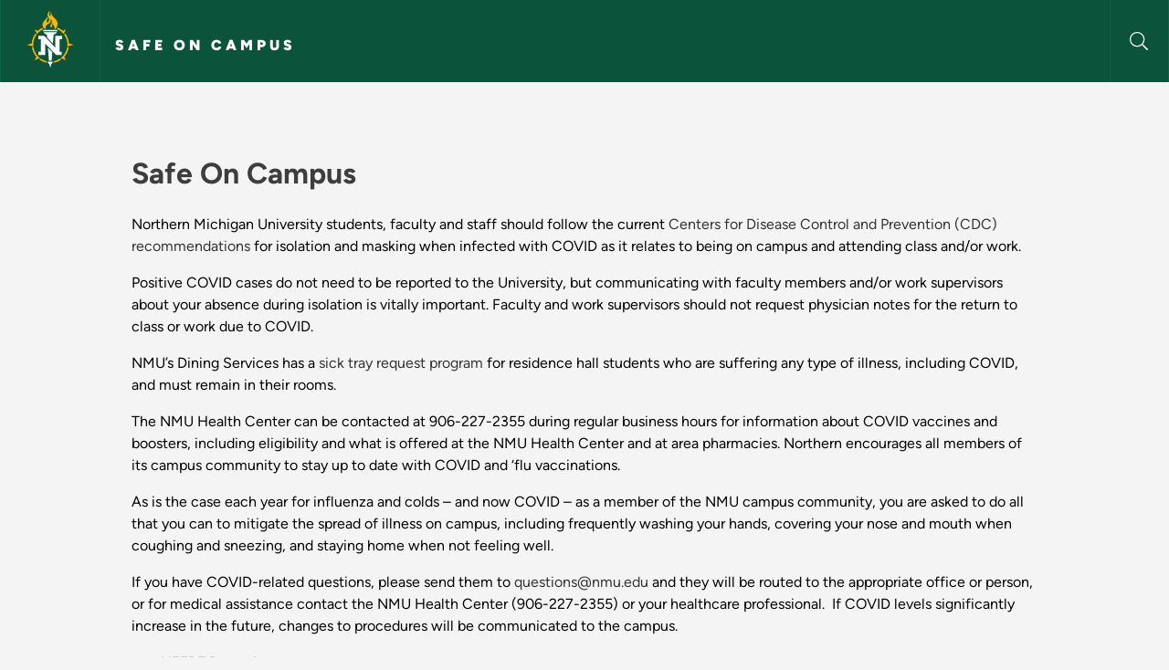

--- FILE ---
content_type: text/html; charset=UTF-8
request_url: https://nmu.edu/safe-on-campus/
body_size: 24525
content:
<!DOCTYPE html>
<html lang="en" dir="ltr" prefix="og: https://ogp.me/ns#">
  <head>
    <meta charset="utf-8" />
<noscript><style>form.antibot * :not(.antibot-message) { display: none !important; }</style>
</noscript><meta name="description" content="Northern Michigan University students, faculty and staff should follow the current Centers for Disease Control and Prevention (CDC) recommendations for isolation and masking when infected with COVID as it relates to being on campus and attending class and/or work. Positive COVID cases do not need to be reported to the University, but communicating with faculty members and/or work supervisors about your absence during isolation is vitally important. Faculty and work supervisors should not request physician notes for the return to class or work due to COVID." />
<link rel="canonical" href="https://nmu.edu/safe-on-campus/home" />
<link rel="image_src" href="https://nmu.edu/safe-on-campus/sites/safe-on-campus/files/styles/media_library/public/2020-06/Safe%20On%20Campus%20Site%20Hero-1.2.jpg?itok=G14kT_my" />
<meta property="og:site_name" content="Safe on Campus" />
<meta property="og:url" content="https://nmu.edu/safe-on-campus/home" />
<meta property="og:title" content="Home | Safe on Campus" />
<meta property="og:description" content="There is much work happening on campus to ensure a safe and successful environment for our community." />
<meta property="og:image" content="https://nmu.edu/safe-on-campus/sites/safe-on-campus/files/styles/re_og_image/public/2020-06/Safe%20On%20Campus%20Site%20Hero-1.2.jpg.webp?itok=4H7NjS8K" />
<meta name="Generator" content="Drupal 10 (https://www.drupal.org)" />
<meta name="MobileOptimized" content="width" />
<meta name="HandheldFriendly" content="true" />
<meta name="viewport" content="width=device-width, initial-scale=1.0" />
<link rel="icon" href="/safe-on-campus/themes/re_northern_v2/favicon.ico" type="image/vnd.microsoft.icon" />

    <meta name="theme-color" content="#0b533a">
    <link rel="manifest" href="/site.webmanifest" />
        <link rel="icon" href="/favicon.svg" type="image/svg+xml">     <link rel="icon" href="/themes/re_northern_v2/images/favicon-32.png" sizes="32x32">     <link rel="icon" href="/themes/re_northern_v2/images/favicon-128.png" sizes="128x128">
    <link rel="icon" href="/themes/re_northern_v2/images/favicon-180.png" sizes="180x180">
    <link rel="icon" href="/themes/re_northern_v2/images/favicon-192.png" sizes="192x192">
    <link rel="shortcut icon" sizes="196x196" href="/themes/re_northern_v2/images/favicon-196.png">
    <link rel="apple-touch-icon" href="/apple-touch-icon.png">
    <link rel="apple-touch-icon" href="/themes/re_northern_v2/images/apple-touch-icon-120x120.png" sizes="120x120">
    <link rel="apple-touch-icon" href="/themes/re_northern_v2/images/apple-touch-icon-152x152.png" sizes="152x152">
    <link rel="apple-touch-icon" href="/themes/re_northern_v2/images/apple-touch-icon-180x180.png" sizes="180x180">
    <link rel="apple-touch-icon" href="/themes/re_northern_v2/images/apple-touch-icon-167x167.png" sizes="167x167">
    <link rel="preconnect" href="https://p.typekit.net">
    <link rel="preconnect" href="https://use.typekit.net">
    <link rel="preconnect" href="https://kit.fontawesome.com">
        <title>Home | Safe on Campus</title>
    <link rel="stylesheet" media="all" href="/safe-on-campus/sites/safe-on-campus/files/css/css_Jjju2V4Gp2Sa3DSpNmDJpkhX276_WNZjMnmnjQyzMAI.css?delta=0&amp;language=en&amp;theme=re_northern_v2&amp;include=eJx1jNEKgzAMAH-oWvCHQmoz64hJSdIx_357kYGw17vjVjXK1UZHnvGJ7yTHANd1R4YHUYWGUpks_-Gpo-Fm2Jtfmx-Zh_RRePdGNRmBqEUjE3gtuaiGxzebPE4mv_uNtSBf0k8POnJBpw9_GEYS" />
<link rel="stylesheet" media="all" href="/safe-on-campus/sites/safe-on-campus/files/css/css_i1GXycOLo3jxMtMBB_m_XgDNj1J9Cs-6v1altV9bAgE.css?delta=1&amp;language=en&amp;theme=re_northern_v2&amp;include=eJx1jNEKgzAMAH-oWvCHQmoz64hJSdIx_357kYGw17vjVjXK1UZHnvGJ7yTHANd1R4YHUYWGUpks_-Gpo-Fm2Jtfmx-Zh_RRePdGNRmBqEUjE3gtuaiGxzebPE4mv_uNtSBf0k8POnJBpw9_GEYS" />

    <script type="application/json" data-drupal-selector="drupal-settings-json">{"path":{"baseUrl":"\/safe-on-campus\/","pathPrefix":"","currentPath":"node\/1","currentPathIsAdmin":false,"isFront":true,"currentLanguage":"en"},"pluralDelimiter":"\u0003","gtag":{"tagId":"","consentMode":false,"otherIds":[],"events":[],"additionalConfigInfo":[]},"suppressDeprecationErrors":true,"ajaxPageState":{"libraries":"[base64]","theme":"re_northern_v2","theme_token":null},"ajaxTrustedUrl":[],"gtm":{"tagId":null,"settings":{"data_layer":"dataLayer","include_environment":false},"tagIds":["GTM-PWNWZ67"]},"nmuSocialFeedHandler":{"nmuSocialFeedHandler":{"user_imgs":["https:\/\/scontent-ord5-3.cdninstagram.com\/v\/t51.82787-15\/622617790_18556984462057372_2247499826975716265_n.jpg?stp=dst-jpg_e35_tt6\u0026_nc_cat=110\u0026ccb=7-5\u0026_nc_sid=18de74\u0026efg=eyJlZmdfdGFnIjoiQ0FST1VTRUxfSVRFTS5iZXN0X2ltYWdlX3VybGdlbi5DMyJ9\u0026_nc_ohc=bxssKZn54dUQ7kNvwFTQVXR\u0026_nc_oc=AdnhhJlRyojA28w02r8xgLU9XrAFH67LuAgDGaWmlSBwfzdwRrt3p6TLV9tAY3mDQfoE5my4gvipQ4Q6JQ3EOvvz\u0026_nc_zt=23\u0026_nc_ht=scontent-ord5-3.cdninstagram.com\u0026edm=ANo9K5cEAAAA\u0026_nc_gid=CsnZe5jVR-tTcY0F1xRQjw\u0026oh=00_AfqJztgUFCA6P2Qhf4RvnVyojuTa4LLrBxwqwhsQD7oUyQ\u0026oe=698242BF","https:\/\/scontent-ord5-1.cdninstagram.com\/v\/t51.82787-15\/623073372_18556059643057372_6769144436062639994_n.jpg?stp=dst-jpg_e35_tt6\u0026_nc_cat=111\u0026ccb=7-5\u0026_nc_sid=18de74\u0026efg=eyJlZmdfdGFnIjoiQ0FST1VTRUxfSVRFTS5iZXN0X2ltYWdlX3VybGdlbi5DMyJ9\u0026_nc_ohc=b29L7YPjFqkQ7kNvwEk513D\u0026_nc_oc=AdnSMvbrz7f3wIpAJ-l45z5xMZR-whs0eXSEZfit8rVLIEmtaqoV5EPkm8Q7Djg_mtJF6uozPVLtFT7LeiaiL4kE\u0026_nc_zt=23\u0026_nc_ht=scontent-ord5-1.cdninstagram.com\u0026edm=ANo9K5cEAAAA\u0026_nc_gid=CsnZe5jVR-tTcY0F1xRQjw\u0026oh=00_AfqnyIwqzkk8pL3vkdaF9LzQCYfmjl2DTlmjojgNJDdmnA\u0026oe=698228D8","https:\/\/scontent-ord5-2.cdninstagram.com\/v\/t51.82787-15\/619881526_18555385285057372_4037386724063914093_n.jpg?stp=dst-jpg_e35_tt6\u0026_nc_cat=102\u0026ccb=7-5\u0026_nc_sid=18de74\u0026efg=eyJlZmdfdGFnIjoiRkVFRC5iZXN0X2ltYWdlX3VybGdlbi5DMyJ9\u0026_nc_ohc=AWYvhuX6TiQQ7kNvwE3Ggtx\u0026_nc_oc=AdmVoRLirkizEgNYuUDdVWprmp6E3MZ2PyV6VF2soCstAR1ehkWQ-jwGxVfrAlHDmRxVYTAfsTbxy8gwKU16RmNA\u0026_nc_zt=23\u0026_nc_ht=scontent-ord5-2.cdninstagram.com\u0026edm=ANo9K5cEAAAA\u0026_nc_gid=CsnZe5jVR-tTcY0F1xRQjw\u0026oh=00_AfpbuAF5jTe8jLZ-YccSmg2y-B15LatiRsZOjIc5vp1NTA\u0026oe=6982261A","https:\/\/scontent-ord5-3.cdninstagram.com\/v\/t51.82787-15\/621626307_18555172312057372_3593423974205624620_n.jpg?stp=dst-jpg_e35_tt6\u0026_nc_cat=110\u0026ccb=7-5\u0026_nc_sid=18de74\u0026efg=eyJlZmdfdGFnIjoiQ0FST1VTRUxfSVRFTS5iZXN0X2ltYWdlX3VybGdlbi5DMyJ9\u0026_nc_ohc=aIlTi5O9VjIQ7kNvwHEdCac\u0026_nc_oc=AdmqxG2-gXmQ2geEXzszJRvo_cJxNV5dWPtzUJ08PrJf5nSB5RMuJEuuvdvpg4Kez6WsJ6EpH3oXt-LPiUu5Q5wY\u0026_nc_zt=23\u0026_nc_ht=scontent-ord5-3.cdninstagram.com\u0026edm=ANo9K5cEAAAA\u0026_nc_gid=CsnZe5jVR-tTcY0F1xRQjw\u0026oh=00_Afqa2UQNZn4SP2pYjNYLLd5Rg4SOfgcNrHJY4UHmF9Cy8g\u0026oe=698238F8","https:\/\/scontent-ord5-2.cdninstagram.com\/v\/t51.82787-15\/619865332_18554882428057372_7851201225041710697_n.jpg?stp=dst-jpg_e35_tt6\u0026_nc_cat=102\u0026ccb=7-5\u0026_nc_sid=18de74\u0026efg=eyJlZmdfdGFnIjoiQ0FST1VTRUxfSVRFTS5iZXN0X2ltYWdlX3VybGdlbi5DMyJ9\u0026_nc_ohc=IYIEaYVjuZAQ7kNvwGKofdv\u0026_nc_oc=AdkA5jT753nK1kjHCeAils92DrmcP2psIMJsEIhSVyhvFHzyIRHAJUy5bfQI9aLVzcmGg27bZ2_Yn4HDwccNDqp_\u0026_nc_zt=23\u0026_nc_ht=scontent-ord5-2.cdninstagram.com\u0026edm=ANo9K5cEAAAA\u0026_nc_gid=CsnZe5jVR-tTcY0F1xRQjw\u0026oh=00_AfpiWmpmaAaNPCiCyzCQSE4fLic63Q5vJ2UKo4oygPEzbA\u0026oe=698244C5","https:\/\/scontent-ord5-3.cdninstagram.com\/v\/t51.82787-15\/619727116_18554654332057372_4295959471926803092_n.jpg?stp=dst-jpg_e35_tt6\u0026_nc_cat=100\u0026ccb=7-5\u0026_nc_sid=18de74\u0026efg=eyJlZmdfdGFnIjoiRkVFRC5iZXN0X2ltYWdlX3VybGdlbi5DMyJ9\u0026_nc_ohc=eF1XHogXl7IQ7kNvwEfpPI9\u0026_nc_oc=Adm1-4lc4f0AVuREnTSyZCppRsnUFQoa5LBfWf2AqZ-SXFr0PUQhgDmgIHhHUQCOn5L2M1O21OuVWAJRmtG0bqEP\u0026_nc_zt=23\u0026_nc_ht=scontent-ord5-3.cdninstagram.com\u0026edm=ANo9K5cEAAAA\u0026_nc_gid=CsnZe5jVR-tTcY0F1xRQjw\u0026oh=00_AfpJHCw54jfUSG_hAHA7JF85_YI8B0Fjj5N9TpALkXxDUA\u0026oe=698230B8","https:\/\/scontent-ord5-3.cdninstagram.com\/v\/t51.82787-15\/617802385_18554185114057372_3417174782996511127_n.jpg?stp=dst-jpg_e35_tt6\u0026_nc_cat=109\u0026ccb=7-5\u0026_nc_sid=18de74\u0026efg=eyJlZmdfdGFnIjoiQ0FST1VTRUxfSVRFTS5iZXN0X2ltYWdlX3VybGdlbi5DMyJ9\u0026_nc_ohc=nW8PcFN4vIgQ7kNvwFZrN6O\u0026_nc_oc=AdlLCjjxXHzbZuYKTq4Ywsdtp8bMPhkJ3p6HBcO5d4wBgRqXTZy-tnr792UfJqkkxsxIYsH2zNtXOmpl2TXYJcqc\u0026_nc_zt=23\u0026_nc_ht=scontent-ord5-3.cdninstagram.com\u0026edm=ANo9K5cEAAAA\u0026_nc_gid=CsnZe5jVR-tTcY0F1xRQjw\u0026oh=00_AfrngMS1TndjRraeKuZ1rb5qPa6cuRHBtqa11x3iEG5-oA\u0026oe=69822EA8","https:\/\/scontent-ord5-3.cdninstagram.com\/v\/t51.82787-15\/616148646_18553732909057372_2559890718294377476_n.jpg?stp=dst-jpg_e35_tt6\u0026_nc_cat=109\u0026ccb=7-5\u0026_nc_sid=18de74\u0026efg=eyJlZmdfdGFnIjoiRkVFRC5iZXN0X2ltYWdlX3VybGdlbi5DMyJ9\u0026_nc_ohc=dyJjGNnJ35AQ7kNvwE4_a3p\u0026_nc_oc=AdnJlwv__VOEJ7Ei7O1_NpbmtnWi_pC5OleY639Ng9-K2cKPU5IR7qRnIzsfwhWOAwXlLFhwVDo-jiC0GHb399ch\u0026_nc_zt=23\u0026_nc_ht=scontent-ord5-3.cdninstagram.com\u0026edm=ANo9K5cEAAAA\u0026_nc_gid=CsnZe5jVR-tTcY0F1xRQjw\u0026oh=00_Afonfidl-SF1O8s-MZQce-L_MiA7zZYOuLLUP-f-j1_fCg\u0026oe=69824AB6","https:\/\/scontent-ord5-3.cdninstagram.com\/v\/t51.82787-15\/612419495_18553487752057372_1566308585603307105_n.jpg?stp=dst-jpg_e35_tt6\u0026_nc_cat=110\u0026ccb=7-5\u0026_nc_sid=18de74\u0026efg=eyJlZmdfdGFnIjoiRkVFRC5iZXN0X2ltYWdlX3VybGdlbi5DMyJ9\u0026_nc_ohc=tFmM77h_NUMQ7kNvwGVgWyq\u0026_nc_oc=AdnR2SzLvb0lTkaMVLl7bilOGM-i870DJ4eUVd2KzoyVev72IF0EXiICI3yxQAUlKJQNI8404YVI8wfbossCLCqw\u0026_nc_zt=23\u0026_nc_ht=scontent-ord5-3.cdninstagram.com\u0026edm=ANo9K5cEAAAA\u0026_nc_gid=CsnZe5jVR-tTcY0F1xRQjw\u0026oh=00_AfqNeHNX4KCC3S1N6msZXO1sDbZpjvePpgB8ZoKdzcEMmQ\u0026oe=69822E08","https:\/\/scontent-ord5-1.cdninstagram.com\/v\/t51.82787-15\/604850809_18549958672057372_7881841342274139820_n.jpg?stp=dst-jpg_e35_tt6\u0026_nc_cat=101\u0026ccb=7-5\u0026_nc_sid=18de74\u0026efg=eyJlZmdfdGFnIjoiQ0FST1VTRUxfSVRFTS5iZXN0X2ltYWdlX3VybGdlbi5DMyJ9\u0026_nc_ohc=_N4FzPuEJl8Q7kNvwFxNQNE\u0026_nc_oc=AdlBRPgFglPENAfjdUjtLxwPPvMnco955umayHpU16xeUnGxR53EhIeVlhkZZYVXkfJzbhV9w22k4Za1vost6s-d\u0026_nc_zt=23\u0026_nc_ht=scontent-ord5-1.cdninstagram.com\u0026edm=ANo9K5cEAAAA\u0026_nc_gid=CsnZe5jVR-tTcY0F1xRQjw\u0026oh=00_Afr-KvqamDWXD_ExJ703tRzuSk46M3b4TPvtP62ujezACQ\u0026oe=69821DBE","https:\/\/scontent-ord5-2.cdninstagram.com\/v\/t51.82787-15\/604129471_18549766771057372_783961014679476485_n.jpg?stp=dst-jpg_e35_tt6\u0026_nc_cat=105\u0026ccb=7-5\u0026_nc_sid=18de74\u0026efg=eyJlZmdfdGFnIjoiQ0FST1VTRUxfSVRFTS5iZXN0X2ltYWdlX3VybGdlbi5DMyJ9\u0026_nc_ohc=0_ScIjt2IvkQ7kNvwFGxUpG\u0026_nc_oc=AdliSGIDjZMnNZnH_EqFbVZeuqkGZK5m4L1NWADO3gcK6XuDzZYtPkzBcfCa7lVaUe_SOdRwUSD6sNlcpBSOfNhc\u0026_nc_zt=23\u0026_nc_ht=scontent-ord5-2.cdninstagram.com\u0026edm=ANo9K5cEAAAA\u0026_nc_gid=CsnZe5jVR-tTcY0F1xRQjw\u0026oh=00_AfoHxPcN59PYn5P4Mv1BDAjFhF2wenO77TtQ7wMkLqoEQQ\u0026oe=698224A1","https:\/\/scontent-ord5-2.cdninstagram.com\/v\/t51.82787-15\/598822226_18548890897057372_8170084732255750894_n.jpg?stp=dst-jpg_e35_tt6\u0026_nc_cat=105\u0026ccb=7-5\u0026_nc_sid=18de74\u0026efg=eyJlZmdfdGFnIjoiQ0FST1VTRUxfSVRFTS5iZXN0X2ltYWdlX3VybGdlbi5DMyJ9\u0026_nc_ohc=QgA5iT98KO8Q7kNvwGBf41o\u0026_nc_oc=Adnq6XzNM1p_fEpAHYTq8RqVM8kY_6pn7-rXJ6VjbpD9qr3phkPu3TmNsMjzuzHPmhtVMhCwAaTc-FRciXhWb-q6\u0026_nc_zt=23\u0026_nc_ht=scontent-ord5-2.cdninstagram.com\u0026edm=ANo9K5cEAAAA\u0026_nc_gid=CsnZe5jVR-tTcY0F1xRQjw\u0026oh=00_AfpzNAWXHRD-Eyy_KhDePYKQ6NZuqOExEQeZ1kK6ks1GSQ\u0026oe=69822907","https:\/\/scontent-ord5-3.cdninstagram.com\/v\/t51.82787-15\/598941451_18548582398057372_3505369509268679220_n.jpg?stp=dst-jpg_e35_tt6\u0026_nc_cat=107\u0026ccb=7-5\u0026_nc_sid=18de74\u0026efg=eyJlZmdfdGFnIjoiQ0FST1VTRUxfSVRFTS5iZXN0X2ltYWdlX3VybGdlbi5DMyJ9\u0026_nc_ohc=sDBIKNGGA-EQ7kNvwE5xOAC\u0026_nc_oc=AdlJ0_8icMFA6gtMb2j3RXdbfzxyfxbLL5ITFhpaClQ6Xfa1cEvI10-VtgYGKdQtvRL7ywXqYCDJ3k0-Qkz8s_k4\u0026_nc_zt=23\u0026_nc_ht=scontent-ord5-3.cdninstagram.com\u0026edm=ANo9K5cEAAAA\u0026_nc_gid=CsnZe5jVR-tTcY0F1xRQjw\u0026oh=00_Afo0qAwhoifihciOFRnEG0t1MKIXPzCzSVG0DFroLYgdMQ\u0026oe=69823564","https:\/\/scontent-ord5-3.cdninstagram.com\/v\/t51.82787-15\/598607683_18547625107057372_2145818282086899011_n.jpg?stp=dst-jpg_e35_tt6\u0026_nc_cat=107\u0026ccb=7-5\u0026_nc_sid=18de74\u0026efg=eyJlZmdfdGFnIjoiQ0FST1VTRUxfSVRFTS5iZXN0X2ltYWdlX3VybGdlbi5DMyJ9\u0026_nc_ohc=_LFcio_wavgQ7kNvwHHjSqC\u0026_nc_oc=AdmgXaecGkyvgpB7sIAMJIGnNxWbGcXx0DlIe5WJ8VBBKUU7v0JlQSqt8JsjLFm_-gz9_XLvej2Ot_F0Gh4uuhGA\u0026_nc_zt=23\u0026_nc_ht=scontent-ord5-3.cdninstagram.com\u0026edm=ANo9K5cEAAAA\u0026_nc_gid=CsnZe5jVR-tTcY0F1xRQjw\u0026oh=00_Afqtvc9AsfenYBLMFcJ4DGTut81xVGy5RrVIeHo8RGfpqg\u0026oe=69821D98","https:\/\/scontent-ord5-3.cdninstagram.com\/v\/t51.82787-15\/597909986_18547326484057372_973455072152800645_n.jpg?stp=dst-jpg_e35_tt6\u0026_nc_cat=110\u0026ccb=7-5\u0026_nc_sid=18de74\u0026efg=eyJlZmdfdGFnIjoiQ0FST1VTRUxfSVRFTS5iZXN0X2ltYWdlX3VybGdlbi5DMyJ9\u0026_nc_ohc=ZyfLvFfiMu4Q7kNvwH-lC2x\u0026_nc_oc=AdlC-qFU5UZkAHqWj71WODsn4YBb9zN_wkEp-fi3A68vR-nfNXzPgdbGQZEBEcu2C0_Xxvnrny7Ouyd7aQxzTrr6\u0026_nc_zt=23\u0026_nc_ht=scontent-ord5-3.cdninstagram.com\u0026edm=ANo9K5cEAAAA\u0026_nc_gid=CsnZe5jVR-tTcY0F1xRQjw\u0026oh=00_AfprFlcDYt3SUrZquqRMn5Mx11qSO3ie-2h-JHnRrRpDMQ\u0026oe=698236A6","https:\/\/scontent-ord5-3.cdninstagram.com\/v\/t51.82787-15\/591165513_18546759451057372_1183888689263005866_n.jpg?stp=dst-jpg_e35_tt6\u0026_nc_cat=107\u0026ccb=7-5\u0026_nc_sid=18de74\u0026efg=eyJlZmdfdGFnIjoiQ0FST1VTRUxfSVRFTS5iZXN0X2ltYWdlX3VybGdlbi5DMyJ9\u0026_nc_ohc=JlNLvLizcLgQ7kNvwFsQ5a9\u0026_nc_oc=AdlR8ejn9DJocNZFwNi9NCIVwisvbiBFhFiTiMjS6pyV0cr7Z22r981dhbvGdP4CsaIF1ShwXbq1bP-pIrajBmR9\u0026_nc_zt=23\u0026_nc_ht=scontent-ord5-3.cdninstagram.com\u0026edm=ANo9K5cEAAAA\u0026_nc_gid=CsnZe5jVR-tTcY0F1xRQjw\u0026oh=00_Afq9-2C6K44J4J3TtdOgFxsbjsFtcbJt0Q_wh37NAGRWxg\u0026oe=69822DE9","https:\/\/scontent-ord5-3.cdninstagram.com\/v\/t51.82787-15\/589788284_18545985703057372_263070211000649883_n.jpg?stp=dst-jpg_e35_tt6\u0026_nc_cat=110\u0026ccb=7-5\u0026_nc_sid=18de74\u0026efg=eyJlZmdfdGFnIjoiQ0FST1VTRUxfSVRFTS5iZXN0X2ltYWdlX3VybGdlbi5DMyJ9\u0026_nc_ohc=V3SEe8cG1rMQ7kNvwGfuHjm\u0026_nc_oc=AdlvCybnkjo2X8PkjvoSn1EQKkF88D2_yndanV5RIgjvtAaOjhBV8l86nXwvzgHEml1DiSxb5RV7eOYHyvmAcaxq\u0026_nc_zt=23\u0026_nc_ht=scontent-ord5-3.cdninstagram.com\u0026edm=ANo9K5cEAAAA\u0026_nc_gid=wJ1F_tgeqlR4sBMZOFh22g\u0026oh=00_AfqltZKAYsWWLj_jsoyvaDYKz-RgDILwnrrgr3tWEgy1Ow\u0026oe=69822843","https:\/\/scontent-ord5-2.cdninstagram.com\/v\/t51.82787-15\/583057398_18540755257057372_1567123816605217109_n.jpg?stp=dst-jpg_e35_tt6\u0026_nc_cat=102\u0026ccb=7-5\u0026_nc_sid=18de74\u0026efg=eyJlZmdfdGFnIjoiQ0FST1VTRUxfSVRFTS5iZXN0X2ltYWdlX3VybGdlbi5DMyJ9\u0026_nc_ohc=RzIgXRooVoYQ7kNvwEJlXQW\u0026_nc_oc=Adl1i_AG7BqoQdprOgoAVDIMPfCujwxVkL-hDi6Y9lTHRTWnJROOFYsobHcwKYfi5OnGvDYGHUYdGPnTAEGEWDjK\u0026_nc_zt=23\u0026_nc_ht=scontent-ord5-2.cdninstagram.com\u0026edm=ANo9K5cEAAAA\u0026_nc_gid=wJ1F_tgeqlR4sBMZOFh22g\u0026oh=00_AfoTSMgJNasXTc_5xfi-giv2luJIa3gp4XDKqCwi69czUA\u0026oe=69824798","https:\/\/scontent-ord5-2.cdninstagram.com\/v\/t51.82787-15\/582606202_18540138775057372_5128571425463541231_n.jpg?stp=dst-jpg_e35_tt6\u0026_nc_cat=105\u0026ccb=7-5\u0026_nc_sid=18de74\u0026efg=eyJlZmdfdGFnIjoiRkVFRC5iZXN0X2ltYWdlX3VybGdlbi5DMyJ9\u0026_nc_ohc=JR2n0QI-GtwQ7kNvwEex08y\u0026_nc_oc=AdlWFX2IC1iywGCor4eK2IualNLzsobB01OWid0wCuMoOjZcKD0skK22Hpsvl60eC0Xat5RJJpgicjqKGLy18qtS\u0026_nc_zt=23\u0026_nc_ht=scontent-ord5-2.cdninstagram.com\u0026edm=ANo9K5cEAAAA\u0026_nc_gid=wJ1F_tgeqlR4sBMZOFh22g\u0026oh=00_AfoiKCdhsERNsLBGU0IedPBFq5OFun2C3L5JI47ciVqB9Q\u0026oe=69822F60","https:\/\/scontent-ord5-2.cdninstagram.com\/v\/t51.82787-15\/581553650_18539157292057372_5612778586676795461_n.jpg?stp=dst-jpg_e35_tt6\u0026_nc_cat=105\u0026ccb=7-5\u0026_nc_sid=18de74\u0026efg=eyJlZmdfdGFnIjoiRkVFRC5iZXN0X2ltYWdlX3VybGdlbi5DMyJ9\u0026_nc_ohc=1KCwOIHgPY0Q7kNvwHNvvzB\u0026_nc_oc=AdkR5Vtz7SLh7LKY8aY7SWZh-uk6YJMmFoYVfmCsl45HGDCrL3Wo5Up4SS8gw_hZ9vry2G4bwRJ0_M20vrLStas9\u0026_nc_zt=23\u0026_nc_ht=scontent-ord5-2.cdninstagram.com\u0026edm=ANo9K5cEAAAA\u0026_nc_gid=wJ1F_tgeqlR4sBMZOFh22g\u0026oh=00_AfrqsWwC7PX6vw0MCgXscNbqQYZI7yPrcSyvkIeQSfvWFA\u0026oe=69823E88","https:\/\/scontent-ord5-3.cdninstagram.com\/v\/t51.82787-15\/573719281_18536954113057372_7088635566972748597_n.jpg?stp=dst-jpg_e35_tt6\u0026_nc_cat=109\u0026ccb=7-5\u0026_nc_sid=18de74\u0026efg=eyJlZmdfdGFnIjoiQ0FST1VTRUxfSVRFTS5iZXN0X2ltYWdlX3VybGdlbi5DMyJ9\u0026_nc_ohc=uV9GuT_dAVUQ7kNvwH_u_Zf\u0026_nc_oc=AdmMAmGSzDpf00A336bb8-C3nWqkRopfmcb_ODgU4IkwwcygJt8J5g01-hcr2ybL3dxbgTsxSkIhtE9T7hsnA_KN\u0026_nc_zt=23\u0026_nc_ht=scontent-ord5-3.cdninstagram.com\u0026edm=ANo9K5cEAAAA\u0026_nc_gid=wJ1F_tgeqlR4sBMZOFh22g\u0026oh=00_AfotVHfIBWymvy83KbaeVkOlNXVtRuDD6qAg5B5MFdmsmg\u0026oe=6982281F","https:\/\/scontent-ord5-2.cdninstagram.com\/v\/t51.82787-15\/564460840_18534215848057372_4401259477481344464_n.jpg?stp=dst-jpg_e35_tt6\u0026_nc_cat=104\u0026ccb=7-5\u0026_nc_sid=18de74\u0026efg=eyJlZmdfdGFnIjoiRkVFRC5iZXN0X2ltYWdlX3VybGdlbi5DMyJ9\u0026_nc_ohc=39A1i_iDX7YQ7kNvwE9_Gf4\u0026_nc_oc=AdkBbGmjcEyzJNv0Sy6D3w_b_Nxikj5JSysi4s0XAcThKXhlGvHFx6MPpi4RjDV7REgyWdhwo7J_55DbPeocNttX\u0026_nc_zt=23\u0026_nc_ht=scontent-ord5-2.cdninstagram.com\u0026edm=ANo9K5cEAAAA\u0026_nc_gid=wJ1F_tgeqlR4sBMZOFh22g\u0026oh=00_Afqb_0L5vmz3096buNKpqHyXOSTIC4z1ghdTN9vJ750G9g\u0026oe=69823008","https:\/\/scontent-ord5-1.cdninstagram.com\/v\/t51.82787-15\/559924422_18533171629057372_4081718086374958225_n.jpg?stp=dst-jpg_e35_tt6\u0026_nc_cat=101\u0026ccb=7-5\u0026_nc_sid=18de74\u0026efg=eyJlZmdfdGFnIjoiQ0FST1VTRUxfSVRFTS5iZXN0X2ltYWdlX3VybGdlbi5DMyJ9\u0026_nc_ohc=vDJhV_g4eOcQ7kNvwEsmZrz\u0026_nc_oc=AdmiVC-SiN2EG6k2dhL3gCaI0Zvjn3BnBBE6dbuP0xg9umNJlY99B2jfVAsSd0xOfqLLtlX4_7FPwnddcNxy54-x\u0026_nc_zt=23\u0026_nc_ht=scontent-ord5-1.cdninstagram.com\u0026edm=ANo9K5cEAAAA\u0026_nc_gid=wJ1F_tgeqlR4sBMZOFh22g\u0026oh=00_AfoAuAR7s4ezby4kpE4AVi9Gaxlj3dcZT1CX2noBnK_Jcw\u0026oe=6982578F","https:\/\/scontent-ord5-2.cdninstagram.com\/v\/t51.82787-15\/553362265_18531250522057372_670386031030843096_n.jpg?stp=dst-jpg_e35_tt6\u0026_nc_cat=105\u0026ccb=7-5\u0026_nc_sid=18de74\u0026efg=eyJlZmdfdGFnIjoiQ0FST1VTRUxfSVRFTS5iZXN0X2ltYWdlX3VybGdlbi5DMyJ9\u0026_nc_ohc=ApcUlQK3qA4Q7kNvwHOt5wM\u0026_nc_oc=Adnn7-ZJmKGzLXMJrxnfhgdgvhpMmSSHYCrdoihXkRonr4pF5bljNVb3HxWM65BWmBibrdYNX-NK3Tb3AF5Bnx7n\u0026_nc_zt=23\u0026_nc_ht=scontent-ord5-2.cdninstagram.com\u0026edm=ANo9K5cEAAAA\u0026_nc_gid=wJ1F_tgeqlR4sBMZOFh22g\u0026oh=00_Aforddr-QsiLaUW3nDkVwUWUBMF5H4_5P9o-6pR10imWzA\u0026oe=69822559","https:\/\/scontent-ord5-3.cdninstagram.com\/v\/t51.82787-15\/554333792_18530929843057372_855042160518970554_n.jpg?stp=dst-jpg_e35_tt6\u0026_nc_cat=109\u0026ccb=7-5\u0026_nc_sid=18de74\u0026efg=eyJlZmdfdGFnIjoiQ0FST1VTRUxfSVRFTS5iZXN0X2ltYWdlX3VybGdlbi5DMyJ9\u0026_nc_ohc=nTaH8C9BfjQQ7kNvwFC_jr3\u0026_nc_oc=AdkW0O8WJTLpsu8N63W7bz9eWa5grvwWF1hiZaXndwhRhzFWbDFohR3lZtZypinrNxANkm2qtorq_MyQ8-ZL1ASO\u0026_nc_zt=23\u0026_nc_ht=scontent-ord5-3.cdninstagram.com\u0026edm=ANo9K5cEAAAA\u0026_nc_gid=wJ1F_tgeqlR4sBMZOFh22g\u0026oh=00_Afpun6AmQKs8qVgeI6Mdxn19Y0Lhsrwlcv55wrHizNcmXA\u0026oe=6982236D","https:\/\/scontent-ord5-3.cdninstagram.com\/v\/t51.82787-15\/552953447_18530562022057372_2473567362191704897_n.jpg?stp=dst-jpg_e35_tt6\u0026_nc_cat=110\u0026ccb=7-5\u0026_nc_sid=18de74\u0026efg=eyJlZmdfdGFnIjoiQ0FST1VTRUxfSVRFTS5iZXN0X2ltYWdlX3VybGdlbi5DMyJ9\u0026_nc_ohc=voIcRWNtducQ7kNvwHGfE3e\u0026_nc_oc=AdmhPXnGmOl5OeEOK-oXDfH8v1EeKfewUnYFzhh15GPIY6Khb39bvtl44gKocKA6fiLhQtVUyTJKvhcI1gzCoVPP\u0026_nc_zt=23\u0026_nc_ht=scontent-ord5-3.cdninstagram.com\u0026edm=ANo9K5cEAAAA\u0026_nc_gid=wJ1F_tgeqlR4sBMZOFh22g\u0026oh=00_AfpvJeicCGkcsTUHzNHTzxXV3GBJl-FGoF_Om60CuwaUhg\u0026oe=69824FE2","https:\/\/scontent-ord5-3.cdninstagram.com\/v\/t51.82787-15\/550663027_18529640206057372_6510948843600935332_n.jpg?stp=dst-jpg_e35_tt6\u0026_nc_cat=107\u0026ccb=7-5\u0026_nc_sid=18de74\u0026efg=eyJlZmdfdGFnIjoiQ0FST1VTRUxfSVRFTS5iZXN0X2ltYWdlX3VybGdlbi5DMyJ9\u0026_nc_ohc=RJ-C07zrMKEQ7kNvwFqhPu7\u0026_nc_oc=AdlMMk9fCVz_0uuJXhAlfZwH803QTNWMM6CiNZihIBaUJYmJP_vJUoMMj7rx59-d9ZPy39yYJdBo-RbZQTirm65w\u0026_nc_zt=23\u0026_nc_ht=scontent-ord5-3.cdninstagram.com\u0026edm=ANo9K5cEAAAA\u0026_nc_gid=wJ1F_tgeqlR4sBMZOFh22g\u0026oh=00_AfqLaUk1EqlM6-UlIWDt_0xTej2xtqrpy2C4rClmY1QWMw\u0026oe=69822EEE","https:\/\/scontent-ord5-3.cdninstagram.com\/v\/t51.82787-15\/547942882_18528752146057372_4214324041723591228_n.jpg?stp=dst-jpg_e35_tt6\u0026_nc_cat=107\u0026ccb=7-5\u0026_nc_sid=18de74\u0026efg=eyJlZmdfdGFnIjoiQ0FST1VTRUxfSVRFTS5iZXN0X2ltYWdlX3VybGdlbi5DMyJ9\u0026_nc_ohc=u0hOh9Vm6w0Q7kNvwEVjiTf\u0026_nc_oc=AdniNarSO8lDhsIbI-aLCx2WYbGH1VkJVVxb2L_zhXXjJMCHCIzkHG7Y_jS_88E6M58leJsFdUQjH_oAZmUpWrvr\u0026_nc_zt=23\u0026_nc_ht=scontent-ord5-3.cdninstagram.com\u0026edm=ANo9K5cEAAAA\u0026_nc_gid=wJ1F_tgeqlR4sBMZOFh22g\u0026oh=00_Afr9KcXmrIt1oJGk9puqqCMPDeGzigC2gIIlS4ZIiWfSCQ\u0026oe=69825777"],"user_img_capt":["Check out events happening this week!\n\nTag your friends and share them in your stories. If you need more information, groups are tagged on their photo. To register for events, click \u0022The Hub\u0022 link in our bio!","Check out events happening this week!\n\nTag your friends and share them in your stories. If you need more information, groups are tagged on their photo. To register for events, click \u0022The Hub\u0022 link in our bio!","NMU will be closed Friday, 1\/23\/26, due to inclement weather. \n\nCheck your email for further details.  The Dome, PEIF,  Fitzone and the Health Center\/Pharmacy will also be closed.","Check out events happening this week!\n\nTag your friends and share them in your stories. If you need more information, groups are tagged on their photo. To register for events, click \u0022The Hub\u0022 link in our bio!","Wasn\u0027t me...","Today, we join the nation in honoring the life and legacy of Dr. Martin Luther King Jr.. In observance of the holiday, our campus is closed today, January 19. \ud83c\udfdb\ufe0f","undefeated, who?\n\nThe NMU Women\u0027s ACHA Hockey Team had an undefeated fall season. Their winter season opens on Jan. 24 and 25 at the Berry Events Center against Davenport. \n\nCome out and support the \u0027Cats.","NMU will be closed today, due to inclement weather.  01\/14\/2026.  Check your email for further details.  The Dome, PEIF and Fitzone are also closed.","looks like our rest is over\n\nWelcome back, Wildcats!","while the social team is away, Wildcat Willy will play...\n\nNMU offices and buildings will be closed Dec. 25  through Jan. 4. Regular business hours will resume Jan. 5.","winter break vibes","which one are you \ud83d\udd2e\u2728","you look like Wildcat Alumni!\n\nCongratulations to our newest class of Wildcats entering the Alumni family. No matter where you go, you\u0027ll always be a Wildcat. And we can\u0027t WAIT to see where you go.","a little reminder goes a long way \ud83d\udc9a \ud83d\udc9b","obsessed is an understatement.","details only.","we are SO back.","Ice castle \ud83d\ude3b","Meet the newest NMU WildCAT! \ud83d\ude3a\n\nSay hello to Luna, the FIRST cat to join the NMU WildPups therapy team! At 1.5 years old, this sweet tortoiseshell cat is bringing smiles and stress relief to campus.\n\nShe\u0027s working with her owner, Emilee, a senior Social Work major, as a certified therapy animal. As Emilee says, Luna is \u0022a sweetie with a lot to say\u0022 \ud83d\udce3.\n\n\ud83d\udccd Meet Luna and Emilee at their debut WildPups event on Thursday, Nov. 20th, from 5-6:30 p.m. in Jamrich.","Honoring those who\u2019ve served \ud83c\uddfa\ud83c\uddf8\ud83d\udc9b\n\nNMU is proud to be a Gold-ranked veteran-friendly university, offering student veterans, spouses, and dependents full support through our Veterans Services Office, from education benefits and healthcare resources to community events and career connections. \ud83d\udc3e","just a little fall photo dump.","the place where the magic happens.","Wildcat Weekend is October 17- 18. Meet professors, tour campus, talk to current students, explore the residence halls and more!\n\nLive like a Wildcat.","north for adventure.","What did we miss?","DIML @ NMU","@nmu_wildcats serving green and gold. \n\n\ud83d\udcf8 @wildcat_creative","\ud83c\udf0a \u2600\ufe0f \ud83c\udf0c"]}},"user":{"uid":0,"permissionsHash":"d157de5b28a12af9247d685be8a3ebba89971d0ff2467cf1b2f25ccbf3c72d31"}}</script>
<script src="/safe-on-campus/sites/safe-on-campus/files/js/js_zL_UzqrIHWAE1W-HU5EJXHz_LVknM_tZn-mwQ6Q-S_c.js?scope=header&amp;delta=0&amp;language=en&amp;theme=re_northern_v2&amp;include=eJx1i10OwyAMgy8EQ9qFolDSwAQEhXQ_t99WaQ-ttBfL_myzCFcCQw78EcfHfMEbPo-wud42wDHqC-JmJh1ySRR24r92H0xZClZYiRJk7KmShj_cKUEXtUza4X4NUcSmKQ4_Fy3D5nmwSjePD5rS6NxxlYj193wDGUpXVA"></script>
<script src="/safe-on-campus/modules/contrib/google_tag/js/gtag.js?t9o3kg"></script>
<script src="/safe-on-campus/modules/contrib/google_tag/js/gtm.js?t9o3kg"></script>

  </head>
  <body class="path-frontpage page-node-type-landing-page">
        <a href="#main-content" class="visually-hidden focusable">
      Skip to main content
    </a>
    <noscript><iframe src="https://www.googletagmanager.com/ns.html?id=GTM-PWNWZ67"
                  height="0" width="0" style="display:none;visibility:hidden"></iframe></noscript>

      <div class="dialog-off-canvas-main-canvas" data-off-canvas-main-canvas>
    <div class="rn-container">

      <nav id="rn_navbar" class="navbar  navbar--internal-nav  navbar-expand-lg sticky-top ">
      <div class="navbar__max-width">


                                  <div class="navbar-brand" id="navDeptBrand">
                

  
  <a class="navbar__nmu-home-link" href="https://nmu.edu" id="navDeptLogo" aria-label="Northern Michigan University">
    <div class="navbar__logo">
      <svg data-name="NMU Torch" xmlns="http://www.w3.org/2000/svg" viewBox="0 0 628.56 759.74">
  <defs>
    <style>.cls-1 {fill: #fff;}
      .cls-2 {fill: #fab700;}</style>
  </defs>
  <title>NMU Torch Logo</title>
  <polygon class="cls-1"
           points="285.82 679.66 280.67 687.12 289.56 706.35 297.52 706.35 298.47 707.82 316.26 759.74 329.56 709.88 331.83 706.35 337.48 706.35 348.44 687.6 343.72 679.66 285.82 679.66"/>
  <polygon class="cls-1"
           points="320.33 272.06 412.3 272.06 407.32 255.29 320.33 255.29 308.77 255.29 221.78 255.29 216.8 272.06 308.77 272.06 320.33 272.06"/>
  <path class="cls-2"
        d="M403.94,240.56a229.41,229.41,0,0,1,89.54,67.3l4.27-8.19.15.11,6.41-12.7,19.79-39.24-42.62,18a249.3,249.3,0,0,0-66.35-42.58c-1,2-2.11,4-3.18,5.78A103.41,103.41,0,0,1,403.94,240.56Z"/>
  <path class="cls-2"
        d="M89.79,488.3l-21.22-4.62a248,248,0,0,0,59.62,132l-22.61,44.83,47.6-20,.18.15,21.25-8.92A228.47,228.47,0,0,1,89.79,488.3Z"/>
  <path class="cls-2"
        d="M269.41,675.7a227.52,227.52,0,0,1-84.24-36.19l-21.28,9.68A247.92,247.92,0,0,0,271,696.68l-6.53-14.94Z"/>
  <path class="cls-2"
        d="M564.14,435.54a247.81,247.81,0,0,0-52.09-137L501.18,318a227.67,227.67,0,0,1,43.15,133.65,231,231,0,0,1-1.25,23.95l20.84-5.05v-.13l11.5-2.66,53.13-12.88Z"/>
  <path class="cls-2"
        d="M358.65,676.26l5.18,7.36-7.36,13.72a247.76,247.76,0,0,0,110.25-47.73l-21.31-9.69A227.47,227.47,0,0,1,358.65,676.26Z"/>
  <path class="cls-2"
        d="M541.42,488A228.5,228.5,0,0,1,456,632.1L477.31,641l.18-.16,46.61,19.64L502,616.76a248.11,248.11,0,0,0,60.59-133.41Z"/>
  <path class="cls-2"
        d="M243.41,241.09h16.8c-5.1-5.68-10.9-15.73-7.35-30.22,6.41-26.19,35-31,54.92-49.37,16.85-15.58,17.66-42.74,9.07-52.63,13.38,1.42,27,25.37,16.28,53.36-8.33,21.74-34,44.22-10.26,56,9.06,4.48,23-4.25,15.07-17.61-7.68-12.91-2-31.41,6.53-38.1a29.44,29.44,0,0,0,7.66,27c8.87,9.38,15.29,14.06,19.26,22.62,5.63,12.13,2,22.82-1.35,29h15.34s27-26,27-72.21c0-23-16.33-51.95-33.46-66-39.84-32.66-57.05-65.79-47.17-81.77-27,9.51-2.84,36-17.61,41.84-17.38,6.84-18.74-24.51-10.68-34.81,9.25-11.82,8-26.12-6.62-28.14C307,18.51,266,31.76,279.54,65.29c6.93,17.1,19.14,30.19,18.88,55.45-.11,9.83-6.17,38.13-24.81,30.44-16.55-6.82-3.15-31.73,3.7-46.39,8.9-19.05-3.93-30.95-3.93-30.95,4.53,28-57.57,59.16-62.4,105.85C206.58,222.21,243.41,241.09,243.41,241.09Z"/>
  <path class="cls-2"
        d="M131.78,299.78l.15-.11,4.86,9.31a229.46,229.46,0,0,1,86.07-66.49A82.09,82.09,0,0,1,215.5,235a78.46,78.46,0,0,1-6.45-8.63,249.32,249.32,0,0,0-59.85,39.84l-43.62-18.37,19.78,39.22Z"/>
  <path class="cls-2"
        d="M86.82,451.61a227.64,227.64,0,0,1,42.33-132.49l-10.91-19.5A247.76,247.76,0,0,0,67.05,435.09L1.12,454.84,0,455.18l54.25,12.54,13,3a.76.76,0,0,0,0,.15l20.86,5.06A232.76,232.76,0,0,1,86.82,451.61Z"/>
  <polygon class="cls-1"
           points="359.62 315.28 376.7 315.28 381.64 301.61 397.29 301.61 402.27 284.43 314.55 284.43 226.83 284.43 231.81 301.61 247.47 301.61 252.41 315.28 269.49 315.28 272.71 357.24 350.09 439.35 359.62 315.28"/>
  <polygon class="cls-1" points="296.5 667.18 314.55 667.18 332.61 667.18 341.28 554.18 283.19 493.78 296.5 667.18"/>
  <polygon class="cls-1"
           points="473.43 378.94 473.43 334.55 382.22 334.55 382.22 491.68 234.12 334.55 155.68 334.55 155.68 378.94 189.97 378.94 189.97 547.52 155.68 547.52 155.68 591.96 245.8 591.96 245.8 436.87 394.97 591.96 467.89 591.96 467.89 547.52 439.14 547.52 439.14 378.94 473.43 378.94"/>
</svg>
    </div>
  </a>


                  <span class="navbar__name">
            <a href="/safe-on-campus/" rel="home">Safe on Campus</a>
      </span>
    

               </div>
            
            <button id="rn_toggleButtonDept" class="navbar-toggler navbar-dark collapsed" type="button" data-bs-toggle="collapse" data-bs-target="#navDeptNav" aria-controls="navDeptNav" aria-expanded="false" aria-label="Toggle navigation">
  <span class="navbar-toggler-icon"></span>
</button>
            <div class="collapse navbar-collapse order-3 navbar__dept" id="navDeptNav" role="navigation" aria-label="Department">
              


              

  
<ul class="navbar-nav scrollable-menu navbar__apply">
  <li class="nav-item">
              <a class="nav-link apply-button apply-button--hidden" id="applyButtonHidden" href="https://nmu.edu/apply">Apply</a>
        </li>
</ul>


            </div>

                    
                        <div class="navbar__dual-wrapper" id="navUnivWrapper">

              

<div class="navbar-brand" id="navUnivBrand">
  <a class="navbar__nmu-home-link" id="navUnivLogo" href="https://nmu.edu" aria-label="Northern Michigan University">
    <div class="navbar__logo navbar__logo--dark-bg">
                        <svg data-name="NMU Torch" xmlns="http://www.w3.org/2000/svg" viewBox="0 0 628.56 759.74">
  <defs>
    <style>.cls-1 {fill: #fff;}
      .cls-2 {fill: #fab700;}</style>
  </defs>
  <title>NMU Torch Logo</title>
  <polygon class="cls-1"
           points="285.82 679.66 280.67 687.12 289.56 706.35 297.52 706.35 298.47 707.82 316.26 759.74 329.56 709.88 331.83 706.35 337.48 706.35 348.44 687.6 343.72 679.66 285.82 679.66"/>
  <polygon class="cls-1"
           points="320.33 272.06 412.3 272.06 407.32 255.29 320.33 255.29 308.77 255.29 221.78 255.29 216.8 272.06 308.77 272.06 320.33 272.06"/>
  <path class="cls-2"
        d="M403.94,240.56a229.41,229.41,0,0,1,89.54,67.3l4.27-8.19.15.11,6.41-12.7,19.79-39.24-42.62,18a249.3,249.3,0,0,0-66.35-42.58c-1,2-2.11,4-3.18,5.78A103.41,103.41,0,0,1,403.94,240.56Z"/>
  <path class="cls-2"
        d="M89.79,488.3l-21.22-4.62a248,248,0,0,0,59.62,132l-22.61,44.83,47.6-20,.18.15,21.25-8.92A228.47,228.47,0,0,1,89.79,488.3Z"/>
  <path class="cls-2"
        d="M269.41,675.7a227.52,227.52,0,0,1-84.24-36.19l-21.28,9.68A247.92,247.92,0,0,0,271,696.68l-6.53-14.94Z"/>
  <path class="cls-2"
        d="M564.14,435.54a247.81,247.81,0,0,0-52.09-137L501.18,318a227.67,227.67,0,0,1,43.15,133.65,231,231,0,0,1-1.25,23.95l20.84-5.05v-.13l11.5-2.66,53.13-12.88Z"/>
  <path class="cls-2"
        d="M358.65,676.26l5.18,7.36-7.36,13.72a247.76,247.76,0,0,0,110.25-47.73l-21.31-9.69A227.47,227.47,0,0,1,358.65,676.26Z"/>
  <path class="cls-2"
        d="M541.42,488A228.5,228.5,0,0,1,456,632.1L477.31,641l.18-.16,46.61,19.64L502,616.76a248.11,248.11,0,0,0,60.59-133.41Z"/>
  <path class="cls-2"
        d="M243.41,241.09h16.8c-5.1-5.68-10.9-15.73-7.35-30.22,6.41-26.19,35-31,54.92-49.37,16.85-15.58,17.66-42.74,9.07-52.63,13.38,1.42,27,25.37,16.28,53.36-8.33,21.74-34,44.22-10.26,56,9.06,4.48,23-4.25,15.07-17.61-7.68-12.91-2-31.41,6.53-38.1a29.44,29.44,0,0,0,7.66,27c8.87,9.38,15.29,14.06,19.26,22.62,5.63,12.13,2,22.82-1.35,29h15.34s27-26,27-72.21c0-23-16.33-51.95-33.46-66-39.84-32.66-57.05-65.79-47.17-81.77-27,9.51-2.84,36-17.61,41.84-17.38,6.84-18.74-24.51-10.68-34.81,9.25-11.82,8-26.12-6.62-28.14C307,18.51,266,31.76,279.54,65.29c6.93,17.1,19.14,30.19,18.88,55.45-.11,9.83-6.17,38.13-24.81,30.44-16.55-6.82-3.15-31.73,3.7-46.39,8.9-19.05-3.93-30.95-3.93-30.95,4.53,28-57.57,59.16-62.4,105.85C206.58,222.21,243.41,241.09,243.41,241.09Z"/>
  <path class="cls-2"
        d="M131.78,299.78l.15-.11,4.86,9.31a229.46,229.46,0,0,1,86.07-66.49A82.09,82.09,0,0,1,215.5,235a78.46,78.46,0,0,1-6.45-8.63,249.32,249.32,0,0,0-59.85,39.84l-43.62-18.37,19.78,39.22Z"/>
  <path class="cls-2"
        d="M86.82,451.61a227.64,227.64,0,0,1,42.33-132.49l-10.91-19.5A247.76,247.76,0,0,0,67.05,435.09L1.12,454.84,0,455.18l54.25,12.54,13,3a.76.76,0,0,0,0,.15l20.86,5.06A232.76,232.76,0,0,1,86.82,451.61Z"/>
  <polygon class="cls-1"
           points="359.62 315.28 376.7 315.28 381.64 301.61 397.29 301.61 402.27 284.43 314.55 284.43 226.83 284.43 231.81 301.61 247.47 301.61 252.41 315.28 269.49 315.28 272.71 357.24 350.09 439.35 359.62 315.28"/>
  <polygon class="cls-1" points="296.5 667.18 314.55 667.18 332.61 667.18 341.28 554.18 283.19 493.78 296.5 667.18"/>
  <polygon class="cls-1"
           points="473.43 378.94 473.43 334.55 382.22 334.55 382.22 491.68 234.12 334.55 155.68 334.55 155.68 378.94 189.97 378.94 189.97 547.52 155.68 547.52 155.68 591.96 245.8 591.96 245.8 436.87 394.97 591.96 467.89 591.96 467.89 547.52 439.14 547.52 439.14 378.94 473.43 378.94"/>
</svg>
                    </div>
  </a>
  <a class="navbar__nmu-home-link" href="https://nmu.edu">
    <span class="navbar__name">Northern Michigan University</span>
  </a>
</div>

              <div class="collapse navbar-collapse order-3 navbar__univ" id="navUnivNav" role="navigation" aria-label="University">
                

  

<ul class="navbar-nav scrollable-menu">
  <li class="nav-item dropdown">
    <button type="button" class="nav-link dropdown-toggle" id="nav_future-students" role="button" data-bs-toggle="dropdown"
       aria-haspopup="true" aria-expanded="false">Future Students</button>
    <div class="dropdown-menu" aria-labelledby="nav_future-students">
      <div class="dropdown-container">
        <div class="dropdown-nav-items">
          <div class="row">
            <div class="col-lg-8">
              <div class="navbar__row-wrapper">
                <ul>
                  <li><a href="/admissions" id="nav_admissions-link">Admissions - Undergraduate</a></li>
                  <li><a href="/programs">Academic Programs</a></li>
                  <li><a href="/tuition">Tuition and Fees</a></li>
                  <li><a href="/housing">Housing</a></li>
                  <li><a href="/financialaid">Financial Aid</a></li>
                  <li><a href="/veterans">Military and Veterans</a></li>
                  <li><a href="/graduatestudies">Graduate Admissions</a></li>
                  <li><a href="/online">Online Programs</a></li>
                  <li><a href="/internationalprograms">International Programs</a></li>
                  <li><a href="/orientation">Orientation</a></li>
                  <li><a href="/visit">Visit Campus</a></li>
                  <li><a href="https://nmu.edu/wellbeing">Wellbeing</a></li>
                </ul>
              </div>
              <div class="navbar__callout-wrapper">
                <ul>
                  <li><a href="/requestinfo" id="nav_request-info">Request Information</a></li>
                </ul>
              </div>
            </div>
            <div class="col-lg-4">
              <div>
                <div class="dropdown-image">
                  <article>
                    <div>
                      <div class="visually-hidden">Image</div>
                      <div>
                          <picture>
                            <source srcset="/theme_v2/source/images/navigation-images/univ_future_students_23@0.5x.webp 1x,
                                            /theme_v2/source/images/navigation-images/univ_future_students_23.webp 2x"
                                    media="all and (min-width: 1100px)"
                                    type="image/webp">                             <source srcset="/theme_v2/source/images/navigation-images/univ_future_students_23@0.25x.webp 1x,
                                            /theme_v2/source/images/navigation-images/univ_future_students_23@0.75x.webp 2x"
                                    media="all and (min-width: 776px) and (max-width: 1099px)"
                                    type="image/webp">                             <source srcset="/theme_v2/source/images/navigation-images/univ_future_students_23@0.1x.webp"
                                    type="image/webp">                             <img src="/theme_v2/source/images/navigation-images/univ_future_students_23.webp" alt="A group of future NMU students at the NMU Wildcat statue outside Jamrich Hall.">
                          </picture>
                      </div>
                    </div>
                  </article>
                </div>
              </div>
              <div>
                <p>Northern offers its 7,600 students an abundance of opportunities to explore their interests
                  in and out of the classroom. From our brand new residence halls to our groundbreaking
                  academic programs, we invite you to start your story at a school that can offer you the
                  world -- whatever you want that world to look like.</p>
              </div>
            </div>
          </div>
        </div>
      </div>
    </div>
  </li>
  <li class="nav-item dropdown">
    <button type="button" class="nav-link dropdown-toggle" id="nav_current-students" role="button"
       data-bs-toggle="dropdown" aria-haspopup="true" aria-expanded="false">Current Students</button>
    <div class="dropdown-menu" aria-labelledby="nav_current-students">
      <div class="dropdown-container">
        <div class="dropdown-nav-items">
          <div class="row">
            <div class="col-lg-8">
              <div class="navbar__row-wrapper">
                <ul>
                  <li><a href="https://nmu.edu/catalog">Undergraduate Catalog</a></li>
                  <li><a href="https://nmu.edu/catalog-grad">Graduate Catalog</a></li>
                  <li><a href="/acac">Academic and Career Advisement Center</a></li>
                  <li><a href="/dso">Dean of Students</a></li>
                  <li><a href="/studentenrichment">Center for Student Enrichment</a></li>
                  <li><a href="/counselingandconsultation">Counseling and Consultation Services</a></li>
                  <li><a href="/healthcenter">Health Center</a></li>
                  <li><a href="/recsports">Sports and Recreation</a></li>
                  <li><a href="/registrar">Registrar</a></li>
                  <li><a href="/calendars">University Calendars</a></li>
                  <li><a href="https://mynmu.nmu.edu">MyNMU</a></li>
                  <li><a href="https://educat.nmu.edu">EduCat</a></li>
                  <li><a href="https://nmu.edu/wellbeing">Wellbeing</a></li>
                </ul>
              </div>
              <div class="navbar__callout-wrapper">
                <ul>
                  <li><a href="/current-students">All Student Resources</a></li>
                </ul>
              </div>
            </div>
            <div class="col-lg-4">
              <div>
                <div class="dropdown-image">
                  <article>
                    <div>
                      <div class="visually-hidden">Image</div>
                      <div>
                          <picture>
                            <source srcset="/theme_v2/source/images/navigation-images/univ_current_students_23@0.5x.webp 1x,
                                            /theme_v2/source/images/navigation-images/univ_current_students_23.webp 2x"
                                    media="all and (min-width: 1100px)"
                                    type="image/webp">                             <source srcset="/theme_v2/source/images/navigation-images/univ_current_students_23@0.25x.webp 1x,
                                            /theme_v2/source/images/navigation-images/univ_current_students_23@0.75x.webp 2x"
                                    media="all and (min-width: 776px) and (max-width: 1099px)"
                                    type="image/webp">                             <source srcset="/theme_v2/source/images/navigation-images/univ_current_students_23@0.1x.webp"
                                    type="image/webp">                             <img src="/theme_v2/source/images/navigation-images/univ_current_students_23.webp" alt="A NMU student and professor collecting water samples from the Harlow Lake area north of campus.">
                          </picture>
                      </div>
                    </div>
                  </article>
                </div>
              </div>
              <div>
                <p>Northern students are deeply involved in real-world scientific and creative research, professional
                  conferences and educational community service from the start. Present at a national conference,
                  travel abroad, or earn a leadership role in a student organization. What will you do at NMU?</p>
              </div>
            </div>
          </div>
        </div>
      </div>
    </div>
  </li>
  <li class="nav-item dropdown">
    <button type="button" class="nav-link dropdown-toggle" id="nav_community" role="button" data-bs-toggle="dropdown" aria-haspopup="true" aria-expanded="false">Community</button>
    <div class="dropdown-menu" aria-labelledby="nav_community">
      <div class="dropdown-container">
        <div class="dropdown-nav-items">
          <div class="row">
            <div class="col-lg-8">
              <div class="navbar__row-wrapper">
                <ul>
                  <li><a href="/athletics">Athletics</a></li>
                  <li><a href="/alumni">Alumni Association</a></li>
                  <li><a href="https://foundation.nmu.edu">NMU Foundation</a></li>
                  <li><a href="/northerncenter">Northern Center</a></li>
                  <li><a href="/continuingeducation">Continuing Education</a></li>
                  <li><a href="/ean">Educational Access Network (EAN)</a></li>
                  <li><a href="/parents">Parents</a></li>
                  <li><a href="/youth-programs">Youth Programs</a></li>
                  <li><a href="https://news.nmu.edu">Northern Today</a></li>
                  <li><a href="https://events.nmu.edu">Events Calendar</a></li>
                  <li><a href="https://tickets.nmu.edu">Tickets</a></li>
                </ul>
              </div>
                          </div>
            <div class="col-lg-4">
              <div>
                <div class="dropdown-image">
                  <article>
                    <div>
                      <div class="visually-hidden">Image</div>
                      <div>
                          <picture>
                            <source srcset="/theme_v2/source/images/navigation-images/univ_community_23@0.5x.webp 1x,
                                            /theme_v2/source/images/navigation-images/univ_community_23.webp 2x"
                                    media="all and (min-width: 1100px)"
                                    type="image/webp">                             <source srcset="/theme_v2/source/images/navigation-images/univ_community_23@0.25x.webp 1x,
                                            /theme_v2/source/images/navigation-images/univ_community_23@0.75x.webp 2x"
                                    media="all and (min-width: 776px) and (max-width: 1099px)"
                                    type="image/webp">                             <source srcset="/theme_v2/source/images/navigation-images/univ_community_23@0.1x.webp"
                                    type="image/webp">                             <img src="/theme_v2/source/images/navigation-images/univ_community_23.webp" alt="Two NMU students at a local restaurant working together on a laptop computer.">
                          </picture>
                      </div>
                    </div>
                  </article>
                </div>

              </div>
              <div>
                <p>Northern's campus is right in the heart of Marquette, MI and stretches all the way to the sandy shores
                  of Lake Superior. Northern has a distinctive sense of place – some refer to it as the upper hand,
                  but we refer to it as "home".</p>
              </div>
            </div>
          </div>
        </div>
      </div>
    </div>
  </li>
  <li class="nav-item">
    <a href="https://nmu.edu/give" class="nav-link" id="nav_give" role="button">Give</a>
  </li>
  <li class="nav-item d-lg-none">
    <a href="https://nmu.edu" class="nav-link nav-link--mobile-callout" id="nav_mobile_home" role="button">NMU Home</a>
  </li>
</ul>


                

  
<ul class="navbar-nav scrollable-menu navbar__apply">
  <li class="nav-item">
              <a class="nav-link apply-button apply-button--hidden" id="applyButtonHidden" href="https://nmu.edu/apply">Apply</a>
        </li>
</ul>


              </div>

            </div>
                  
                          

  
<div id="theSearch" class="nav-item search--dropdown dropdown" role="search" style="position: initial">
  <button type="button" class="nav-link dropdown-toggle search-button" id="searchDropdown" role="button" data-bs-toggle="dropdown" aria-haspopup="true" aria-label="Search" aria-expanded="false" data-bs-auto-close="outside">
    <svg xmlns="http://www.w3.org/2000/svg" viewBox="0 0 512 512" style="width: 20px;height: 20px;">
      <title>Search NMU</title>
      <path d="M508.5 481.6l-129-129c-2.3-2.3-5.3-3.5-8.5-3.5h-10.3C395 312 416 262.5 416 208 416 93.1 322.9 0 208 0S0 93.1 0 208s93.1 208 208 208c54.5 0 104-21 141.1-55.2V371c0 3.2 1.3 6.2 3.5 8.5l129 129c4.7 4.7 12.3 4.7 17 0l9.9-9.9c4.7-4.7 4.7-12.3 0-17zM208 384c-97.3 0-176-78.7-176-176S110.7 32 208 32s176 78.7 176 176-78.7 176-176 176z" fill="white"></path>
    </svg>
  </button>
  <div class="dropdown-menu scrollable-menu" aria-labelledby="searchDropdown">
    <div class="dropdown-container">
      <div class="dropdown-nav-items">
        <form id="searchform" name="searchform" action="/searchquery" method="get">
          <fieldset>
            <legend class="visually-hidden nmu_search__legend">NMU Search Tools</legend>
            <div class="row">
              <div class="col-lg-8">
                <div class="input-group mb-3">
                  <div class="input-group-prepend search__magnifying-icon">
                    <div class="input-group-text">
                      <svg xmlns="http://www.w3.org/2000/svg" viewBox="0 0 512 512" style="width: 15px;height: 15px;">
                        <title>Search</title>
                        <path d="M508.5 481.6l-129-129c-2.3-2.3-5.3-3.5-8.5-3.5h-10.3C395 312 416 262.5 416 208 416 93.1 322.9 0 208 0S0 93.1 0 208s93.1 208 208 208c54.5 0 104-21 141.1-55.2V371c0 3.2 1.3 6.2 3.5 8.5l129 129c4.7 4.7 12.3 4.7 17 0l9.9-9.9c4.7-4.7 4.7-12.3 0-17zM208 384c-97.3 0-176-78.7-176-176S110.7 32 208 32s176 78.7 176 176-78.7 176-176 176z" fill="white"></path>
                      </svg>
                    </div>
                  </div>

                    <input id="search_option" type="hidden" name="search-option" value="keyword">                     <input type="text" id="search_query" name="query" class="form-control search__primary-search" placeholder="Search NMU" aria-labelledby="search_key">

                    <input type="hidden" name="return" value="yes">                                   <select name="searchname" id="search_department" class="form-control search__dept-search" aria-labelledby="search_dept" style="display:none;">
                            <option value="" selected disabled>Select a Department</option>
  <option value="AAUP">AAUP</option>
  <option value="ACAD AFFAIRS &amp; STUDENT SUCCESS">ACADEMIC AFFAIRS & STUDENT SUCCESS</option>
  <option value="ACAD SENATE">ACADEMIC SENATE</option>
  <option value="ADMISSIONS">ADMISSIONS</option>
  <option value="ALUMNI RELATIONS">ALUMNI RELATIONS</option>
  <option value="ANTHROPOLOGY">ANTHROPOLOGY</option>
  <option value="ARCHIVES">ARCHIVES</option>
  <option value="ART &amp; DESIGN, SCHOOL OF">ART & DESIGN, SCHOOL OF</option>
  <option value="ARTS &amp; SCIENCES, COLLEGE OF">ARTS & SCIENCES, COLLEGE OF</option>
  <option value="AUDIO-VISUAL SERVICES">AUDIO-VISUAL SERVICES</option>
  <option value="AUDITOR, INTERNAL">AUDITOR, INTERNAL</option>
  <option value="AUXILIARY SERVICES">AUXILIARY SERVICES</option>
  <option value="BEAUMIER U.P. HERITAGE CENTER">BEAUMIER U.P. HERITAGE CENTER</option>
  <option value="BIOLOGY">BIOLOGY</option>
  <option value="BOARD OF TRUSTEES, SECRETARY OF">BOARD OF TRUSTEES, SECRETARY OF</option>
  <option value="BOOKSTORE">BOOKSTORE</option>
  <option value="BROADCAST &amp; AUDIO-VISUAL SRVCS">BROADCAST & AUDIO-VISUAL SERVICES</option>
  <option value="BUSINESS INTELLIGENCE/INFO SRV">BUSINESS INTELLIGENCE/INFORMATION SERVICES</option>
  <option value="BUSN, W.L.CISLER COLLEGE OF">BUSINESS, W.L. CISLER COLLEGE OF</option>
  <option value="CAMPUS RECREATION">CAMPUS RECREATION</option>
  <option value="CAREER SERVICES">CAREER SERVICES</option>
  <option value="CENTER FOR TEACHING &amp; LEARNING">CENTER FOR TEACHING & LEARNING</option>
  <option value="CHARTER SCHOOLS">CHARTER SCHOOLS</option>
  <option value="CHEMISTRY">CHEMISTRY</option>
  <option value="CLINICAL SCIENCES, SCHOOL OF">CLINICAL SCIENCES, SCHOOL OF</option>
  <option value="COMM/BROADCASTING/JOURNALISM">COMM/BROADCASTING/JOURNALISM</option>
  <option value="COMMUNICATION &amp; MEDIA STUDIES">COMMUNICATION & MEDIA STUDIES</option>
  <option value="COMM &amp; PERFORMANCE STUDIES">COMMUNICATIONS & PERFORMANCE STUDIES</option>
  <option value="COMMUNITY AND CONNECTION, CENTER FOR">COMMUNITY AND CONNECTION, CENTER FOR</option>
  <option value="COMPUTING HELPDESK">COMPUTING HELPDESK</option>
  <option value="CONFERENCE &amp; CATERING SVS">CONFERENCE & CATERING SVS</option>
  <option value="CONTINUING EDCTN/WORKFORCE DEV">CONTINUING EDUCATION/WORKFORCE DEVELOPMENT</option>
  <option value="CONTROLLERS OFFICE">CONTROLLERS OFFICE</option>
  <option value="COUNSELING &amp; CONSULTATION SVS">COUNSELING & CONSULTATION SERVICES</option>
  <option value="CRIMINAL JUSTICE">CRIMINAL JUSTICE</option>
  <option value="DEAN OF STUDENTS">DEAN OF STUDENTS</option>
  <option value="DEGREE EVALUATION">DEGREE EVALUATION</option>
  <option value="DINING SERVICES-CAT TRAX">DINING SERVICES-CAT TRAX</option>
  <option value="DINING SERVICES-CENTRAL OFFICE">DINING SERVICES-CENTRAL OFFICE</option>
  <option value="DINING SERVICES-FIERAS">DINING SERVICES-FIERAS</option>
  <option value="DINING SERVICES-NORTHERN CTR">DINING SERVICES-NORTHERN CENTER</option>
  <option value="DINING SERVICES-STARBUCKS">DINING SERVICES-STARBUCKS</option>
  <option value="DINING SERVICES-THE LIGHTS">DINING SERVICES-THE LIGHTS</option>
  <option value="DISABILITY SERVICES">DISABILITY SERVICES</option>
  <option value="EARTH, ENV, &amp; GEOG SCIENCES">EARTH, ENVIRONMENTAL & GEOGRAPHICAL SCIENCES</option>
  <option value="ECONOMICS">ECONOMICS</option>
  <option value="EDUCATION/LDRSHP/PBLC SRS SCHL">EDUCATION/LEADERSHIP/PUBLIC SERVICE, SCHOOL OF</option>
  <option value="EDUCATIONAL ACCESS NETWORK">EDUCATIONAL ACCESS NETWORK</option>
  <option value="EDUCATIONAL DEV, CNTR FOR">EDUCATIONAL DEVELOPMENT, CENTER FOR</option>
  <option value="ENGINEERING &amp; PLANNING">ENGINEERING & PLANNING</option>
  <option value="ENGINEERING TECHNOLOGY">ENGINEERING TECHNOLOGY</option>
  <option value="ENGLISH">ENGLISH</option>
  <option value="ENGLISH AS A SECOND LANGUAGE">ENGLISH AS A SECOND LANGUAGE</option>
  <option value="EQUAL OPPORTUNITY">EQUAL OPPORTUNITY</option>
  <option value="EVAL SER &amp; ADMS TO COL OF BUS">EVAL SER & ADMS TO COL OF BUS</option>
  <option value="EXTENDED LRNG/COMMUNITY ENGMNT">EXTENDED LEARNING/COMMUNITY ENGAGEMENT</option>
  <option value="FACILITIES OPERATIONS">FACILITIES OPERATIONS</option>
  <option value="FINANCE &amp; ADMIN, VICE PRES">FINANCE & ADMINISTRATION, VICE PRESIDENT</option>
  <option value="FINANCE AND PLANNING">FINANCE AND PLANNING</option>
  <option value="FINANCIAL AID">FINANCIAL AID</option>
  <option value="FINANCIAL SERVICES">FINANCIAL SERVICES</option>
  <option value="FIRST YEAR PROGRAMS">FIRST YEAR PROGRAMS</option>
  <option value="GOLF COURSE">GOLF COURSE</option>
  <option value="GRADUATE STUDIES &amp; RES, COL OF">GRADUATE STUDIES & RESEARCH, COLLEGE OF</option>
  <option value="HEALTH CENTER">HEALTH CENTER</option>
  <option value="HEALTH SCNC/PROF STUDIES, COL">HEALTH SCIENCES/PROFESSIONAL STUDIES, COLLEGE OF</option>
  <option value="HEALTH/HUMAN PERFMNCE, SCHL OF">HEALTH/HUMAN PERFORMANCE, SCHOOL OF</option>
  <option value="HISTORY">HISTORY</option>
  <option value="HONORS PROGRAM">HONORS PROGRAM</option>
  <option value="HOUSING &amp; RESIDENCE LIFE">HOUSING & RESIDENCE LIFE</option>
  <option value="HUMAN RESOURCES">HUMAN RESOURCES</option>
  <option value="INSTITUTIONAL EFFECTIVENESS">INSTITUTIONAL EFFECTIVENESS</option>
  <option value="INSTRUCTIONAL TECHNOLOGY">INSTRUCTIONAL TECHNOLOGY</option>
  <option value="INTERCOLLEGIATE ATHLETICS">INTERCOLLEGIATE ATHLETICS</option>
  <option value="INTERNAL AUDIT/RISK MANAGEMENT">INTERNAL AUDIT/RISK MANAGEMENT</option>
  <option value="INTERNATIONAL EDUCATION SRVCS">INTERNATIONAL EDUCATION SERVICES</option>
  <option value="INTERNATIONAL PROGRAMS">INTERNATIONAL PROGRAMS</option>
  <option value="INVENT@NMU">INVENT@NMU</option>
  <option value="LANGUAGES/LIT/INTERNATIONAL ST">LANGUAGES/LITERATURES/INTERNATIONAL STUDIES</option>
  <option value="LEARNING RESOURCES DIVISION">LEARNING RESOURCES DIVISION</option>
  <option value="LIBRARY">LIBRARY</option>
  <option value="LIBRARY INSTRCTNL SUP/ARCHIVES">LIBRARY INSTRUCTIONAL SUPPORT/ARCHIVES</option>
  <option value="LIBRARY INSTRCTNL SUP/LIBRARY">LIBRARY INSTRUCTIONAL SUPPORT/LIBRARY</option>
  <option value="LIBRARY/INSTRUCTIONAL SUPPORT">LIBRARY/INSTRUCTIONAL SUPPORT</option>
  <option value="LIS / BEAUMIER HERITAGE CTR">LIS / BEAUMIER HERITAGE CENTER</option>
  <option value="LIS/INSTRUCTIONAL DESIGN TCNLG">LIS / INSTRUCTIONAL DESIGN TECHNOLOGY</option>
  <option value="MAIL SERVICES &amp; WAREHOUSE">MAIL SERVICES & WAREHOUSE</option>
  <option value="MARKETING">MARKETING</option>
  <option value="MATHEMATICS/COMPUTER SCIENCE">MATHEMATICS/COMPUTER SCIENCE</option>
  <option value="MCNAIR SCHOLARS">MCNAIR SCHOLARS</option>
  <option value="MILITARY SCIENCE">MILITARY SCIENCE</option>
  <option value="MODERN LANGUAGES AND LIT">MODERN LANGUAGES AND LITERATURES</option>
  <option value="MULTICULTURAL EDCTN &amp; RES CNTR">MULTICULTURAL EDUCATION & RESOURCE CENTER</option>
  <option value="MUSIC">MUSIC</option>
  <option value="NATIVE AM STUDIES, CENTER FOR">NATIVE AMERICAN STUDIES, CENTER FOR</option>
  <option value="NETWORK INFRASTRUCTURE CENTER">NETWORK INFRASTRUCTURE CENTER</option>
  <option value="NETWORK OPERATIONS CENTER">NETWORK OPERATIONS CENTER</option>
  <option value="NMU CENTER FOR RURAL HEALTH">NMU CENTER FOR RURAL HEALTH</option>
  <option value="NMU FOUNDATION">NMU FOUNDATION</option>
  <option value="NMU POLICE DEPARTMENT">NMU POLICE DEPARTMENT</option>
  <option value="NMU-U.S. OLYMPIC TRAINING SITE">NMU-U.S. OLYMPIC TRAINING SITE</option>
  <option value="NORTHERN CENTER &amp; EVENT SRVCS">NORTHERN CENTER & EVENT SERVICES</option>
  <option value="NORTHERN MICHIGAN RURAL HEALTH">NORTHERN MICHIGAN RURAL HEALTH</option>
  <option value="NORTHERN STUDENT EXPERIENCE">NORTHERN STUDENT EXPERIENCE</option>
  <option value="NURSING">NURSING</option>
  <option value="OFFICE OF RESEARCH AND SPONSORED PROGRAMS">OFFICE OF RESEARCH AND SPONSORED PROGRAMS</option>
  <option value="OPPORTUNITY/EMPOWERMENT/PEOPLE">OPPORTUNITY/EMPOWERMENT/PEOPLE</option>
  <option value="ORIENTATION">ORIENTATION</option>
  <option value="PAYROLL">PAYROLL</option>
  <option value="PEOPLE, CULTURE AND WELLBEING">PEOPLE, CULTURE AND WELLBEING</option>
  <option value="PHILOSOPHY">PHILOSOPHY</option>
  <option value="PHYSICS">PHYSICS</option>
  <option value="PLANT OPERATIONS">PLANT OPERATIONS</option>
  <option value="POLITICAL SCIENCE">POLITICAL SCIENCE</option>
  <option value="PRACTICAL NURSE PROGRAM">PRACTICAL NURSING PROGRAM</option>
  <option value="PRESIDENT, OFFICE OF THE">PRESIDENT, OFFICE OF THE</option>
  <option value="PRINTING SERVICES">PRINTING SERVICES</option>
  <option value="PSYCHOLOGICAL SCIENCE">PSYCHOLOGICAL SCIENCE</option>
  <option value="PURCHASING">PURCHASING</option>
  <option value="RECORDS">RECORDS</option>
  <option value="REGISTRAR">REGISTRAR</option>
  <option value="REGISTRATION &amp; SCHEDULING">REGISTRATION & SCHEDULING</option>
  <option value="RETIRED">RETIRED</option>
  <option value="RISK &amp; INSURANCE">RISK & INSURANCE</option>
  <option value="RURAL COMMUNITY &amp; ECON DEVELOPMENT, CNTR FO">RURAL COMMUNITY & ECONOMIC DEVELOPMENT, CENTER FOR</option>
  <option value="SAFETY DEPARTMENT">SAFETY DEPARTMENT</option>
  <option value="SEABORG CENTER">SEABORG CENTER</option>
  <option value="SISU: INNOVATION INSTITUTE-NMU">SISU: INNOVATION INSTITUTE-NMU</option>
  <option value="SOCIAL WORK">SOCIAL WORK</option>
  <option value="SOCIOLOGY/ANTHROPOLOGY">SOCIOLOGY/ANTHROPOLOGY</option>
  <option value="SPEECH/LANGUAGE/HEARING SCNCS">SPEECH/LANGUAGE/HEARING SCIENCES</option>
  <option value="STUDENT AFFAIRS AND SUCCESS">STUDENT AFFAIRS AND SUCCESS</option>
  <option value="STUDENT ENRICHMENT, CENTER FOR">STUDENT ENRICHMENT, CENTER FOR</option>
  <option value="STUDENT LEADER FELLOWSHIP PROGRAM">STUDENT LEADER FELLOWSHIP PROGRAM</option>
  <option value="STUDENT SERVICE CENTER">STUDENT SERVICE CENTER</option>
  <option value="STUDENT SUCCESS">STUDENT SUCCESS</option>
  <option value="STUDENT SUPPORT SERVICES">STUDENT SUPPORT SERVICES</option>
  <option value="SUPERIOR EDGE">SUPERIOR EDGE</option>
  <option value="TECH &amp; APPLIED SCI, SCHOOL OF">TECHNOLOGY & APPLIED SCIENCES, SCHOOL OF</option>
  <option value="TECH &amp; OCCUPTNL SCIENCES, COL">TECHNOLOGY & OCCUPATIONAL SCIENCES, COLLEGE OF</option>
  <option value="TECHNOLOGY ASSET/BUSINESS MNGT">TECHNOLOGY ASSET/BUSINESS MANAGEMENT</option>
  <option value="TECHNOLOGY SUPPORT SERVICES">TECHNOLOGY SUPPORT SERVICES</option>
  <option value="TELECOM OPERATIONS">TELECOM OPERATIONS</option>
  <option value="THE ASSIST OFFICE">THE ASSIST OFFICE</option>
  <option value="THEATRE &amp; DANCE">THEATRE & DANCE</option>
  <option value="TICKET OFFICE">TICKET OFFICE</option>
  <option value="TICKETING, PROMOTIONS &amp; EVENTS">TICKETING, PROMOTIONS & EVENTS</option>
  <option value="TITLE IX">TITLE IX</option>
  <option value="UNIVERSITY MARKETING/COMMNCTNS">UNIVERSITY MARKETING AND COMMUNICATIONS</option>
  <option value="UP NORTH FILMS">UP NORTH FILMS</option>
  <option value="UPWARD BOUND MATH &amp; SCIENCE">UPWARD BOUND MATH & SCIENCE</option>
  <option value="VENDOR PAYABLES">VENDOR PAYABLES</option>
  <option value="VETERAN SERVICES">VETERAN SERVICES</option>
  <option value="WELLBEING">WELLBEING</option>
  <option value="WNMU-FM">WNMU-FM</option>
  <option value="WNMU-TV">WNMU-TV</option>

                      </select>

                </div>
                <div class="row no-gutters">
                  <div class="col-12 col-lg-6">
                    <button type="button" id="search_az" class="search__item">A-Z Index</button>
                    <button type="button" id="search_key" class="search__item search__item--active">Keyword Search</button>
                    <button type="button" id="search_cal" class="search__item">Master Calendar</button>
                  </div>
                  <div class="col-12 col-lg-6">
                    <button type="button" id="search_dept" class="search__item">Department Directory</button>
                    <button type="button" id="search_people" class="search__item">NMU People Search</button>
                  </div>
                </div>

                <div class="row no-gutters">
                  <div class="search__divider"></div>
                  <div class="col-lg-12">
                    <span class="search__popular">Popular Searches</span>
                    <div class="row no-gutters">
                        <div id="queries" class="search__queries">
                              <div>
  
    
        <a href="/keyword-search?search=my nmu" class="ga4_popular_queries"> my nmu</a>
  <a href="/keyword-search?search=athletics" class="ga4_popular_queries"> athletics</a>
  <a href="/keyword-search?search=academic calendar" class="ga4_popular_queries"> academic calendar</a>
  <a href="/keyword-search?search=employment" class="ga4_popular_queries"> employment</a>
  <a href="/keyword-search?search=housing" class="ga4_popular_queries"> housing</a>
  <a href="/keyword-search?search=scholarships" class="ga4_popular_queries"> scholarships</a>
  <a href="/keyword-search?search=human resources" class="ga4_popular_queries"> human resources</a>
  <a href="/keyword-search?search=Deans list" class="ga4_popular_queries"> Deans list</a>

  </div>

                          </div>
                    </div>
                  </div>
                </div>
              </div>
              <div class="col-lg-4">
                <div class="dropdown-image">
                  <article>
                    <div>
                      <div>
                                                  <picture>
                            <source srcset="/theme_v2/source/images/navigation-images/univ_search_23@0.5x.webp 1x,
                                            /theme_v2/source/images/navigation-images/univ_search_23.webp 2x"
                                    media="all and (min-width: 1100px)"
                                    type="image/webp">                             <source srcset="/theme_v2/source/images/navigation-images/univ_search_23@0.25x.webp 1x,
                                            /theme_v2/source/images/navigation-images/univ_search_23@0.75x.webp 2x"
                                    media="all and (min-width: 776px) and (max-width: 1099px)"
                                    type="image/webp">                             <source srcset="/theme_v2/source/images/navigation-images/univ_search_23@0.1x.webp"
                                    type="image/webp">                             <img src="/theme_v2/source/images/navigation-images/univ_search_23.webp" alt="Four digital cinema students working in a production lab at Northern Michigan University.">
                          </picture>
                                              </div>
                    </div>
                  </article>

                                  </div>
                                  <p>Northern Michigan University, located in Marquette, MI, is a dynamic four-year, public, comprehensive university. Explore our website and see all that NMU has to offer.</p>
                              </div>
            </div>
          </fieldset>
        </form>
      </div>
    </div>
  </div>
</div>


        
      </div>
    </nav>
  

      <div class="rn-main">
        <div role="banner" class="rn-main__hero">
                      <h1 class="visually-hidden">
  Home
 - Safe on Campus</h1>
          
          

  



        </div>

              <main role="main" class="rn-main__content">
        <a id="main-content" tabindex="-1"></a>        

  
<div class="rn-messages">
  <div data-drupal-messages-fallback class="hidden"></div>
</div>
<div id="block-re-northern-content" class="rn-content">
      <article>

  
    

  
          
  <div class="node--published">
    


            <div class="paragraph paragraph--type--carousel paragraph--view-mode--default carousel carousel__hero slide" id="hero_carousel">
          
      </div>

    


            <div class="paragraph paragraph--type--text-area paragraph--view-mode--default card nmu-card text-card">
          
            <div class="card-body"><h2>Safe On Campus</h2><p><br>Northern Michigan University students, faculty and staff should follow the current&nbsp;<a href="https://www.cdc.gov/coronavirus/2019-nCoV/index.html" target="_blank">Centers for Disease Control and Prevention (CDC) recommendations</a>&nbsp;for isolation and masking when infected with COVID as it relates to being on campus and attending class and/or work.</p><p>Positive COVID cases do not need to be reported to the University, but communicating with faculty members and/or work supervisors about your absence during isolation is vitally important. Faculty and work supervisors should not request physician notes for the return to class or work due to COVID.&nbsp;</p><p>NMU’s Dining Services has a&nbsp;<a href="https://nmu.edu/dining/sick-tray-request" target="_blank">sick tray request program</a>&nbsp;for residence hall students who are suffering any type of illness, including COVID, and must remain in their rooms.</p><p>The NMU Health Center can be contacted at 906-227-2355 during regular business hours for information about COVID vaccines and boosters, including eligibility and what is offered at the NMU Health Center and at area pharmacies. Northern encourages all members of its campus community to stay up to date with COVID and ‘flu vaccinations.</p><p>As is the case each year for influenza and colds – and now COVID – as a member&nbsp;of the NMU campus community, you are asked to do all that you can to mitigate the spread of illness on campus, including frequently washing your hands, covering your nose and mouth when coughing and sneezing, and staying home when not feeling well.&nbsp;&nbsp;</p><p>If you have COVID-related questions, please send them to&nbsp;<a href="mailto:questions@nmu.edu">questions@nmu.edu</a> and they will be routed to the appropriate office or person, or for medical assistance contact the NMU Health Center (906-227-2355) or your healthcare professional.&nbsp; If COVID levels significantly increase in the future, changes to procedures will be communicated to the campus.</p><ul><li><a href="/safe-on-campus/heerf-emergency-grants-reporting" data-entity-type="node" data-entity-uuid="0f6172e0-117c-4af0-b887-b21ae4162503" data-entity-substitution="canonical">HEERF Reporting</a></li></ul></div>
      
      </div>

    
  </div>

</article>


  </div>


        </main>      
      
          </div>
  
            <div role="complementary" class="rn-main__postscript">
        

  <div id="block-nmusocialfeedhandlerblock">
  
    
      

<div class="instagram-scroller">
<div class="insta_feed-container" id="insta_feed">

</div>
  <div class="overlay">
    <p class="scroller-text h2">
              Share your story!
          </p>
    <div class="social-icons">
      <div class="social-icon__yellow-circle">
        <a href="https://www.facebook.com/NorthernMichiganU" class="social__icon" aria-label="NMU Facebook">
          <svg xmlns="http://www.w3.org/2000/svg" viewBox="0 0 320 512">
            <title>Facebook</title>
            <path d="M279.14 288l14.22-92.66h-88.91v-60.13c0-25.35 12.42-50.06 52.24-50.06h40.42V6.26S260.43 0 225.36 0c-73.22 0-121.08 44.38-121.08 124.72v70.62H22.89V288h81.39v224h100.17V288z" fill="white"></path>
          </svg>
        </a>
      </div>
      <div class="social-icon__yellow-circle">
        <a href="https://www.instagram.com/northernmichiganu/" class="social__icon" aria-label="NMU Instagram">
          <svg xmlns="http://www.w3.org/2000/svg" viewBox="0 0 448 512"><path d="M224.1 141c-63.6 0-114.9 51.3-114.9 114.9s51.3 114.9 114.9 114.9S339 319.5 339 255.9 287.7 141 224.1 141zm0 189.6c-41.1 0-74.7-33.5-74.7-74.7s33.5-74.7 74.7-74.7 74.7 33.5 74.7 74.7-33.6 74.7-74.7 74.7zm146.4-194.3c0 14.9-12 26.8-26.8 26.8-14.9 0-26.8-12-26.8-26.8s12-26.8 26.8-26.8 26.8 12 26.8 26.8zm76.1 27.2c-1.7-35.9-9.9-67.7-36.2-93.9-26.2-26.2-58-34.4-93.9-36.2-37-2.1-147.9-2.1-184.9 0-35.8 1.7-67.6 9.9-93.9 36.1s-34.4 58-36.2 93.9c-2.1 37-2.1 147.9 0 184.9 1.7 35.9 9.9 67.7 36.2 93.9s58 34.4 93.9 36.2c37 2.1 147.9 2.1 184.9 0 35.9-1.7 67.7-9.9 93.9-36.2 26.2-26.2 34.4-58 36.2-93.9 2.1-37 2.1-147.8 0-184.8zM398.8 388c-7.8 19.6-22.9 34.7-42.6 42.6-29.5 11.7-99.5 9-132.1 9s-102.7 2.6-132.1-9c-19.6-7.8-34.7-22.9-42.6-42.6-11.7-29.5-9-99.5-9-132.1s-2.6-102.7 9-132.1c7.8-19.6 22.9-34.7 42.6-42.6 29.5-11.7 99.5-9 132.1-9s102.7-2.6 132.1 9c19.6 7.8 34.7 22.9 42.6 42.6 11.7 29.5 9 99.5 9 132.1s2.7 102.7-9 132.1z" fill="white"></path></svg>
        </a>

      </div>
      <div class="social-icon__yellow-circle">
        <a href="https://twitter.com/NorthernMichU/" class="social__icon" aria-label="NMU X">
          <svg xmlns="http://www.w3.org/2000/svg" viewBox="0 0 512 512">
            <title>X</title>
            <path d="M459.37 151.716c.325 4.548.325 9.097.325 13.645 0 138.72-105.583 298.558-298.558 298.558-59.452 0-114.68-17.219-161.137-47.106 8.447.974 16.568 1.299 25.34 1.299 49.055 0 94.213-16.568 130.274-44.832-46.132-.975-84.792-31.188-98.112-72.772 6.498.974 12.995 1.624 19.818 1.624 9.421 0 18.843-1.3 27.614-3.573-48.081-9.747-84.143-51.98-84.143-102.985v-1.299c13.969 7.797 30.214 12.67 47.431 13.319-28.264-18.843-46.781-51.005-46.781-87.391 0-19.492 5.197-37.36 14.294-52.954 51.655 63.675 129.3 105.258 216.365 109.807-1.624-7.797-2.599-15.918-2.599-24.04 0-57.828 46.782-104.934 104.934-104.934 30.213 0 57.502 12.67 76.67 33.137 23.715-4.548 46.456-13.32 66.599-25.34-7.798 24.366-24.366 44.833-46.132 57.827 21.117-2.273 41.584-8.122 60.426-16.243-14.292 20.791-32.161 39.308-52.628 54.253z" fill="white"></path>
          </svg>
        </a>

      </div>
      <div class="social-icon__yellow-circle">
        <a href="https://www.youtube.com/user/NorthernMichiganU" class="social__icon" aria-label="NMU Youtube">
          <svg xmlns="http://www.w3.org/2000/svg" viewBox="0 0 576 512"><path d="M549.655 124.083c-6.281-23.65-24.787-42.276-48.284-48.597C458.781 64 288 64 288 64S117.22 64 74.629 75.486c-23.497 6.322-42.003 24.947-48.284 48.597-11.412 42.867-11.412 132.305-11.412 132.305s0 89.438 11.412 132.305c6.281 23.65 24.787 41.5 48.284 47.821C117.22 448 288 448 288 448s170.78 0 213.371-11.486c23.497-6.321 42.003-24.171 48.284-47.821 11.412-42.867 11.412-132.305 11.412-132.305s0-89.438-11.412-132.305zm-317.51 213.508V175.185l142.739 81.205-142.739 81.201z" fill="white"></path></svg>
        </a>

      </div>
      <div class="social-icon__yellow-circle">
        <a href="https://www.linkedin.com/school/northern-michigan-university/" class="social__icon" aria-label="NMU LinkedIn">
          <svg xmlns="http://www.w3.org/2000/svg" viewBox="0 0 448 512">
            <title>LinkedIn</title>
            <path d="M100.28 448H7.4V148.9h92.88zM53.79 108.1C24.09 108.1 0 83.5 0 53.8a53.79 53.79 0 0 1 107.58 0c0 29.7-24.1 54.3-53.79 54.3zM447.9 448h-92.68V302.4c0-34.7-.7-79.2-48.29-79.2-48.29 0-55.69 37.7-55.69 76.7V448h-92.78V148.9h89.08v40.8h1.3c12.4-23.5 42.69-48.3 87.88-48.3 94 0 111.28 61.9 111.28 142.3V448z" fill="white"></path>
          </svg>
        </a>

      </div>
    </div>
  </div>
</div>

  </div>


      </div>
      
            <footer role="contentinfo" class="rn-footer mt-auto">
        <div class="container">
          <div class="row rn-footer__links">
            

  
<nav class="col-lg-3 nav__collapse" role="navigation" aria-labelledby="rn-footer__resources">
  <h2 class="h5 nav-item" id="rn-footer__resources">Resources</h2>
  <ul class="nav flex-column">
    <li><a href="https://nmu.edu/atozsearch">A to Z</a></li>
    <li><a href="https://nmu.edu/about">About NMU</a></li>
    <li><a href="https://nmu.edu/academicaffairs">Academic Affairs</a></li>
    <li><a href="https://nmu.edu/campusmap">Campus Map</a></li>
    <li><a href="https://nmu.edu/equalopportunity">Equal Opportunity/Title IX</a></li>
    <li><a href="https://nmu.edu/facultystaff">Faculty and Staff</a></li>
    <li><a href="https://nmu.edu/library">Library</a></li>
    <li><a href="https://nmu.edu/calendar">Master Calendar</a></li>
    <li><a href="https://www.michigan.gov/mistudentaid">MI Student Aid Website</a></li>
    <li><a href="https://nmu.edu/mission">Mission and Vision</a></li>
    <li><a href="https://nmu.edu/mc">University Marketing and Communications</a></li>
    <li><a href="https://jobs.nmu.edu">Careers</a></li>
  </ul>
</nav>




<nav class="col-lg-3 nav__collapse" role="navigation" aria-labelledby="rn-footer__technology">
  <h2 class="h5 nav-item" id="rn-footer__technology">Technology</h2>
  <ul class="nav flex-column">
    <li><a href="https://educat.nmu.edu">EduCat</a></li>
    <li><a href="https://nmu.edu/ean">Educational Access Network (EAN)</a></li>
    <li><a href="https://mynmu.nmu.edu">MyNMU</a></li>
  </ul>
</nav>

<nav class="col-lg-3 nav__collapse" role="navigation" aria-labelledby="rn-footer__friends">
  <h2 class="h5 nav-item" id="rn-footer__friends">Friends</h2>
  <ul class="nav flex-column">
    <li><a href="/alumni">Alumni</a></li>
    <li><a href="/athletics">Athletics</a></li>
    <li><a href="/bookstore">Bookstore</a></li>
    <li><a href="https://foundation.nmu.edu">NMU Foundation</a></li>
    <li><a href="http://invent.nmu.edu">Invent@NMU</a></li>
    <li><a href="/ots">National Training Site</a></li>
    <li><a href="https://news.nmu.edu">Northern Today</a></li>
  </ul>
</nav>





<nav class="col-lg-3 nav__collapse" role="navigation" aria-labelledby="rn-footer__contact">
  <h2 class="h5 nav-item" id="rn-footer__contact">Contact</h2>
  <ul class="nav flex-column">
    <li><a href="https://nmu.edu/admissions/contact">Admissions Questions</a></li>
    <li><a href="https://nmu.edu/boardoftrustees">NMU Board of Trustees</a></li>
    <li><a href="https://nmu.edu/president">Office of the President</a></li>
    <li><a href="https://nmu.edu/mc/PrivacyStatement">Privacy Statement</a></li>
  </ul>
  <div class="rn-footer__address">
    <hr>
    <p>1401 Presque Isle <br>
      Marquette, MI 49855-5301<br>
      906-227-1000</p>
  </div>
</nav>





          </div>
          <div class="rn-footer__icons">
            

  
<div class="rn-footer__logo">
  <a href="https://nmu.edu" class="rn-footer__link">
        <svg data-name="NMU Torch" xmlns="http://www.w3.org/2000/svg" viewBox="0 0 628.56 759.74">
  <defs>
    <style>.cls-1 {fill: #fff;}
      .cls-2 {fill: #fab700;}</style>
  </defs>
  <title>NMU Torch Logo</title>
  <polygon class="cls-1"
           points="285.82 679.66 280.67 687.12 289.56 706.35 297.52 706.35 298.47 707.82 316.26 759.74 329.56 709.88 331.83 706.35 337.48 706.35 348.44 687.6 343.72 679.66 285.82 679.66"/>
  <polygon class="cls-1"
           points="320.33 272.06 412.3 272.06 407.32 255.29 320.33 255.29 308.77 255.29 221.78 255.29 216.8 272.06 308.77 272.06 320.33 272.06"/>
  <path class="cls-2"
        d="M403.94,240.56a229.41,229.41,0,0,1,89.54,67.3l4.27-8.19.15.11,6.41-12.7,19.79-39.24-42.62,18a249.3,249.3,0,0,0-66.35-42.58c-1,2-2.11,4-3.18,5.78A103.41,103.41,0,0,1,403.94,240.56Z"/>
  <path class="cls-2"
        d="M89.79,488.3l-21.22-4.62a248,248,0,0,0,59.62,132l-22.61,44.83,47.6-20,.18.15,21.25-8.92A228.47,228.47,0,0,1,89.79,488.3Z"/>
  <path class="cls-2"
        d="M269.41,675.7a227.52,227.52,0,0,1-84.24-36.19l-21.28,9.68A247.92,247.92,0,0,0,271,696.68l-6.53-14.94Z"/>
  <path class="cls-2"
        d="M564.14,435.54a247.81,247.81,0,0,0-52.09-137L501.18,318a227.67,227.67,0,0,1,43.15,133.65,231,231,0,0,1-1.25,23.95l20.84-5.05v-.13l11.5-2.66,53.13-12.88Z"/>
  <path class="cls-2"
        d="M358.65,676.26l5.18,7.36-7.36,13.72a247.76,247.76,0,0,0,110.25-47.73l-21.31-9.69A227.47,227.47,0,0,1,358.65,676.26Z"/>
  <path class="cls-2"
        d="M541.42,488A228.5,228.5,0,0,1,456,632.1L477.31,641l.18-.16,46.61,19.64L502,616.76a248.11,248.11,0,0,0,60.59-133.41Z"/>
  <path class="cls-2"
        d="M243.41,241.09h16.8c-5.1-5.68-10.9-15.73-7.35-30.22,6.41-26.19,35-31,54.92-49.37,16.85-15.58,17.66-42.74,9.07-52.63,13.38,1.42,27,25.37,16.28,53.36-8.33,21.74-34,44.22-10.26,56,9.06,4.48,23-4.25,15.07-17.61-7.68-12.91-2-31.41,6.53-38.1a29.44,29.44,0,0,0,7.66,27c8.87,9.38,15.29,14.06,19.26,22.62,5.63,12.13,2,22.82-1.35,29h15.34s27-26,27-72.21c0-23-16.33-51.95-33.46-66-39.84-32.66-57.05-65.79-47.17-81.77-27,9.51-2.84,36-17.61,41.84-17.38,6.84-18.74-24.51-10.68-34.81,9.25-11.82,8-26.12-6.62-28.14C307,18.51,266,31.76,279.54,65.29c6.93,17.1,19.14,30.19,18.88,55.45-.11,9.83-6.17,38.13-24.81,30.44-16.55-6.82-3.15-31.73,3.7-46.39,8.9-19.05-3.93-30.95-3.93-30.95,4.53,28-57.57,59.16-62.4,105.85C206.58,222.21,243.41,241.09,243.41,241.09Z"/>
  <path class="cls-2"
        d="M131.78,299.78l.15-.11,4.86,9.31a229.46,229.46,0,0,1,86.07-66.49A82.09,82.09,0,0,1,215.5,235a78.46,78.46,0,0,1-6.45-8.63,249.32,249.32,0,0,0-59.85,39.84l-43.62-18.37,19.78,39.22Z"/>
  <path class="cls-2"
        d="M86.82,451.61a227.64,227.64,0,0,1,42.33-132.49l-10.91-19.5A247.76,247.76,0,0,0,67.05,435.09L1.12,454.84,0,455.18l54.25,12.54,13,3a.76.76,0,0,0,0,.15l20.86,5.06A232.76,232.76,0,0,1,86.82,451.61Z"/>
  <polygon class="cls-1"
           points="359.62 315.28 376.7 315.28 381.64 301.61 397.29 301.61 402.27 284.43 314.55 284.43 226.83 284.43 231.81 301.61 247.47 301.61 252.41 315.28 269.49 315.28 272.71 357.24 350.09 439.35 359.62 315.28"/>
  <polygon class="cls-1" points="296.5 667.18 314.55 667.18 332.61 667.18 341.28 554.18 283.19 493.78 296.5 667.18"/>
  <polygon class="cls-1"
           points="473.43 378.94 473.43 334.55 382.22 334.55 382.22 491.68 234.12 334.55 155.68 334.55 155.68 378.94 189.97 378.94 189.97 547.52 155.68 547.52 155.68 591.96 245.8 591.96 245.8 436.87 394.97 591.96 467.89 591.96 467.89 547.52 439.14 547.52 439.14 378.94 473.43 378.94"/>
</svg>
    <span class="rn-footer__name">Northern Michigan University</span>
  </a>
</div>

<div class="rn-footer__reporting">
  <a href="https://nmu.edu/finance/transparency_reporting" aria-label="State of Michigan Transparency Reporting">
        <img src="https://nmu.edu/theme_v2/images/budget_2019.webp" width="141" height="140" alt="Michigan Transparency Reporting Budget and Salary/Compensation Logo" loading="lazy">
    </a>
  <a href="https://nmu.edu/campus-safety" aria-label="Campus Safety">
        <svg xmlns="http://www.w3.org/2000/svg" id="campus_safety" data-name="Campus Safety" viewBox="0 0 300 350" aria-label="Campus Safety" role="img">
  <defs>
    <style>.cls-1 {fill: #fff;}</style>
  </defs>
  <title>Campus Safety Logo</title>
  <desc>Campus Safety Information at NMU</desc>
  <path class="cls-1"
        d="M0,84.32a26.74,26.74,0,0,0,1.89-3.1c4.92-11.17,9.93-22.32,14.59-33.6,1.31-3.17,2.61-3.59,5.85-2.75C69.48,57,109.77,45.4,143,9.63c1.33-1.44,2.5-3,3.72-4.57s2.22-2.9,3.57-4.67c15,21,34.6,35.6,58.92,43.51s48.53,7.65,73-.09c3.45,8.09,6.73,15.93,10.14,23.71,2.47,5.64,5.11,11.2,7.67,16.8v1.39a69.59,69.59,0,0,0-5.82,4.16A66.52,66.52,0,0,0,295,191c2.67,2.28,3.52,4.25,3.08,7.79-2.35,18.79-7,36.92-15,54.1-14,30-36,52.78-64.21,69.72C198,335.12,175.46,343.45,152,349.34a9.31,9.31,0,0,1-4.42,0c-30.1-7.66-58.49-19.14-83.4-38.14C32,286.71,12.46,254.35,4.29,215c-1.27-6.09-1.87-12.31-3-18.43-.36-2.05.4-3.11,1.9-4.31,33.94-27.19,34-77,.22-104.35A33.71,33.71,0,0,0,0,85.71ZM150.09,15.39q-52.24,55.32-127,39.23C19.61,62.82,16.3,71,12.69,79.13c-1.19,2.65-.8,4.17,1.31,6.19,30.61,29.34,31.71,77.52,2.07,107-4.63,4.61-5.55,8.55-4.48,14.64,7.6,43.15,28.43,77.79,64.93,102.56,21.94,14.88,46.23,24.32,71.81,30.69a8.57,8.57,0,0,0,4.34-.29c8.83-2.65,17.73-5.1,26.39-8.22,26-9.39,49.65-22.82,69.08-42.87,23.6-24.33,36.21-53.87,40.91-87.1.28-2,.73-3.68-1.31-5.53-33.6-30.6-34.06-80.38-1.09-111.66,1.49-1.41,1.89-2.49,1-4.44q-5-11.56-9.75-23.28c-.82-2-1.76-2.26-3.87-1.89-7.15,1.24-14.33,2.6-21.55,3-32.51,2-61.5-7.44-86.76-28C160.24,25.5,155.31,20.29,150.09,15.39Z"/>
  <path class="cls-1"
        d="M135.15,265.52c-.3,4.57-.76,10-1.4,16.58l-.08.89h3l-.08-.89C135.91,275.5,135.4,270.09,135.15,265.52Z"/>
  <path class="cls-1" d="M125.06,107c-.64-6.6-1.15-12-1.4-16.59-.3,4.57-.76,10-1.4,16.59l-.08.89h3Z"/>
  <path class="cls-1" d="M162.43,99V93.29c0-1.65-.17-2.15-1.57-2.15h-2v10h2C162.26,101.12,162.43,100.57,162.43,99Z"/>
  <path class="cls-1"
        d="M265.53,202a94.87,94.87,0,0,1-3.75-121.4c.73-.94,1.42-1.91,2.53-3.42C221,82,183.12,70.83,149.74,43.52,116.51,71.09,78.42,81.81,35.29,77.2c1,1.4,1.64,2.32,2.31,3.2a93.09,93.09,0,0,1,19.9,50.81c2.08,27.22-5.89,51.23-24.12,71.73a4.44,4.44,0,0,0-1,3.28c6,32.05,20.85,58.89,46.54,79.38C99.42,301.93,123,311.75,148,318.69a6,6,0,0,0,3.33-.25c10.9-3.73,22-6.88,32.59-11.42,44.36-19.1,73.5-51.13,83.05-99.45A5.8,5.8,0,0,0,265.53,202ZM184.4,105.52h4.44v4.32c0,1.65.13,2.15,1.53,2.15h.54c1.36,0,1.48-.5,1.48-2.15v-1.61c0-2.5-.76-3.34-3.63-5.8-3.22-2.79-4.36-4.27-4.36-8.37V92.45c0-4.66,1.1-6,5.37-6h2c4.28,0,5.38,1.35,5.38,6v4.1h-4.49V93.08c0-1.65-.17-2.16-1.52-2.16h-.51c-1.4,0-1.52.51-1.52,2.07v1c0,2.5.76,3.3,3.64,5.8,3.21,2.83,4.4,4.28,4.4,8.38v2.28c0,4.66-1.15,6-5.38,6h-2c-4.27,0-5.37-1.35-5.37-6ZM169.12,86.65h4.78v23.19c0,1.65.13,2.15,1.52,2.15h.68c1.4,0,1.52-.5,1.52-2.15V86.65h4.49v23.82c0,4.66-1.1,6-5.37,6h-2.21c-4.27,0-5.41-1.35-5.41-6Zm-15.07,0h7.75c4.27,0,5.37,1.35,5.37,6V99.6c0,4.61-1.1,6-5.37,6h-3v10.67h-4.79Zm-21.29,0h7.07l1.69,14.13c.17,1.44.3,3.09.42,4.74.09-1.65.17-3.3.34-4.74L144,86.65h7.33v29.62h-4.66V100.66c0-1.78,0-4.07.08-6-.29,2-.5,4.4-.71,6l-2.25,15.61h-4l-2.2-15.61c-.22-1.61-.51-4.07-.77-6.06.05,1.91.09,4.28.09,6.06v15.61h-4.15Zm-12.1,0h6.56l3.8,29.62h-4.78l-.55-4.19h-4.1l-.51,4.19h-4.27Zm-18.33,5.8c0-4.66,1.1-6,5.42-6H110c4.27,0,5.37,1.35,5.37,6v5.29h-4.48V93.08c0-1.65-.13-2.16-1.53-2.16h-.68c-1.39,0-1.52.51-1.52,2.16v16.76c0,1.65.13,2.15,1.52,2.15h.68c1.4,0,1.53-.5,1.53-2.15v-5.93h4.48v6.56c0,4.66-1.1,6-5.37,6h-2.2c-4.32,0-5.42-1.35-5.42-6ZM127,271.7h-4.48v-3.48c0-1.64-.17-2.15-1.53-2.15h-.5c-1.4,0-1.53.51-1.53,2.07v1c0,2.49.76,3.3,3.64,5.79,3.22,2.84,4.4,4.28,4.4,8.38v2.28c0,4.66-1.14,6-5.37,6h-2c-4.28,0-5.38-1.35-5.38-6v-4.94h4.45V285c0,1.65.12,2.16,1.52,2.16h.55c1.35,0,1.48-.51,1.48-2.16v-1.61c0-2.49-.76-3.34-3.64-5.79-3.21-2.8-4.36-4.28-4.36-8.38v-1.61c0-4.65,1.1-6,5.38-6h2c4.27,0,5.37,1.36,5.37,6Zm10.71,19.71-.55-4.19h-4.1l-.51,4.19H128.3l3.85-29.62h6.56l3.8,29.62Zm16.46-25.13h-5.12v7.87h4.15v4.48h-4.15v12.78h-4.78V261.79h9.9Zm11.77,0h-5.37v7.45H165v4.48h-4.36v8.72H166v4.48H155.81V261.79H166Zm12,0h-3.18v25.17H170V266.24h-3.17v-4.45h11.13Zm9.69,15.82v9.35h-4.74v-9.35l-4.65-20.27H183l1.23,5.88c.42,2.08,1,5.34,1.31,8.47a75,75,0,0,1,1.27-8.47l1.18-5.88h4.28Zm38.14-148.72v27.08H211.11v55.84H223.4v35.21H180.68L178.29,249l-49.82-51.79v54.28H73.74V216.26H88.4V160.42H73.74V125.24h45.14l2.39,2.54,49.3,52.31V125.24h55.2Z"/>
  <path class="cls-1"
        d="M178.68,129.29h-4.05v61l-56.3-59.73-1.2-1.27H77.79v27.08H92.45v63.95H77.79v27.1h46.63V187.13l56.79,59,1.19,1.25h36.95v-27.1H207.06V156.37h14.65V129.29h-43Zm39,23H203v72.06h12.29v19H184.13l-63.76-66.29v66.29H81.85v-19H96.5V152.31H81.85v-19h33.53l63.3,67.16V133.34h39Z"/>
</svg>
    </a>
</div>


          </div>
          <div class="row rn-footer__copyright">
            

  
<!-- Ally Website Integration Script. -->
<script
  defer
  data-ally-loader
  data-ally-platform-name="web"
  data-ally-client-id="9908"
  data-ally-af-style="none"
  src="https://prod.ally.ac/integration/api/ally.ui.js">
</script>

<div class="rn-footer__copyright">

  <div class="rn-footer__left">
    <p>©2026 <a href="https://nmu.edu/boardoftrustees">NMU Board of Trustees</a>.
      NMU is an <a href="https://nmu.edu/equalopportunity">equal opportunity institution</a>.<br>
      <a href="#" data-ally-content-ref="0" data-ally-invoke="alternativeformats">View accessible
        formats for documents on this page.</a></p>
  </div>

  <div class="rn-footer__right">
    <p>Northern Michigan University is located on the ancestral homelands of the Anishinaabe
      Three Fires Confederacy. Gichi-namebini Ziibing is the traditional name of Marquette.</p>
  </div>

</div>


          </div>
        </div>
      </footer>
      
</div>
  </div>

    
    <script src="/safe-on-campus/sites/safe-on-campus/files/js/js_tBKky6OGyq-MdJbYlcCC9uiUsbeuQc_4tKJxuhGfwxA.js?scope=footer&amp;delta=0&amp;language=en&amp;theme=re_northern_v2&amp;include=eJx1i10OwyAMgy8EQ9qFolDSwAQEhXQ_t99WaQ-ttBfL_myzCFcCQw78EcfHfMEbPo-wud42wDHqC-JmJh1ySRR24r92H0xZClZYiRJk7KmShj_cKUEXtUza4X4NUcSmKQ4_Fy3D5nmwSjePD5rS6NxxlYj193wDGUpXVA"></script>
<script src="https://kit.fontawesome.com/0249cac012.js" defer integrity="sha384-Q3a+Qz8xzIbGkk4PA9Y+9rO8Nf5FkR7jLMzfGmAB/cpyX8xmuzO+wYY053WM//Xh" crossorigin="anonymous"></script>
<script src="/safe-on-campus/sites/safe-on-campus/files/js/js_neyZep42RXUGKqX9iMY9IaDIwnVmFyUvUJmLlTftdL0.js?scope=footer&amp;delta=2&amp;language=en&amp;theme=re_northern_v2&amp;include=eJx1i10OwyAMgy8EQ9qFolDSwAQEhXQ_t99WaQ-ttBfL_myzCFcCQw78EcfHfMEbPo-wud42wDHqC-JmJh1ySRR24r92H0xZClZYiRJk7KmShj_cKUEXtUza4X4NUcSmKQ4_Fy3D5nmwSjePD5rS6NxxlYj193wDGUpXVA"></script>

  </body>
</html>


--- FILE ---
content_type: text/css; charset=UTF-8
request_url: https://nmu.edu/safe-on-campus/sites/safe-on-campus/files/css/css_i1GXycOLo3jxMtMBB_m_XgDNj1J9Cs-6v1altV9bAgE.css?delta=1&language=en&theme=re_northern_v2&include=eJx1jNEKgzAMAH-oWvCHQmoz64hJSdIx_357kYGw17vjVjXK1UZHnvGJ7yTHANd1R4YHUYWGUpks_-Gpo-Fm2Jtfmx-Zh_RRePdGNRmBqEUjE3gtuaiGxzebPE4mv_uNtSBf0k8POnJBpw9_GEYS
body_size: 64623
content:
@import url("https://use.typekit.net/xdm8vqf.css");
/* @license GPL-2.0-or-later https://www.drupal.org/licensing/faq */
:root,[data-bs-theme=light]{--bs-blue:#0d6efd;--bs-indigo:#6610f2;--bs-purple:#6f42c1;--bs-pink:#d63384;--bs-red:#dc3545;--bs-orange:#fd7e14;--bs-yellow:#ffc107;--bs-green:#198754;--bs-teal:#20c997;--bs-cyan:#0dcaf0;--bs-black:#000;--bs-white:#fff;--bs-gray:#6c757d;--bs-gray-dark:#343a40;--bs-gray-100:#f8f9fa;--bs-gray-200:#e9ecef;--bs-gray-300:#dee2e6;--bs-gray-400:#ced4da;--bs-gray-500:#adb5bd;--bs-gray-600:#6c757d;--bs-gray-700:#495057;--bs-gray-800:#343a40;--bs-gray-900:#212529;--bs-primary:#0d6efd;--bs-secondary:#6c757d;--bs-success:#198754;--bs-info:#0dcaf0;--bs-warning:#ffc107;--bs-danger:#dc3545;--bs-light:#f8f9fa;--bs-dark:#212529;--bs-primary-rgb:13,110,253;--bs-secondary-rgb:108,117,125;--bs-success-rgb:25,135,84;--bs-info-rgb:13,202,240;--bs-warning-rgb:255,193,7;--bs-danger-rgb:220,53,69;--bs-light-rgb:248,249,250;--bs-dark-rgb:33,37,41;--bs-primary-text-emphasis:#052c65;--bs-secondary-text-emphasis:#2b2f32;--bs-success-text-emphasis:#0a3622;--bs-info-text-emphasis:#055160;--bs-warning-text-emphasis:#664d03;--bs-danger-text-emphasis:#58151c;--bs-light-text-emphasis:#495057;--bs-dark-text-emphasis:#495057;--bs-primary-bg-subtle:#cfe2ff;--bs-secondary-bg-subtle:#e2e3e5;--bs-success-bg-subtle:#d1e7dd;--bs-info-bg-subtle:#cff4fc;--bs-warning-bg-subtle:#fff3cd;--bs-danger-bg-subtle:#f8d7da;--bs-light-bg-subtle:#fcfcfd;--bs-dark-bg-subtle:#ced4da;--bs-primary-border-subtle:#9ec5fe;--bs-secondary-border-subtle:#c4c8cb;--bs-success-border-subtle:#a3cfbb;--bs-info-border-subtle:#9eeaf9;--bs-warning-border-subtle:#ffe69c;--bs-danger-border-subtle:#f1aeb5;--bs-light-border-subtle:#e9ecef;--bs-dark-border-subtle:#adb5bd;--bs-white-rgb:255,255,255;--bs-black-rgb:0,0,0;--bs-font-sans-serif:system-ui,-apple-system,"Segoe UI",Roboto,"Helvetica Neue","Noto Sans","Liberation Sans",Arial,sans-serif,"Apple Color Emoji","Segoe UI Emoji","Segoe UI Symbol","Noto Color Emoji";--bs-font-monospace:SFMono-Regular,Menlo,Monaco,Consolas,"Liberation Mono","Courier New",monospace;--bs-gradient:linear-gradient(180deg,rgba(255,255,255,0.15),rgba(255,255,255,0));--bs-body-font-family:var(--bs-font-sans-serif);--bs-body-font-size:1rem;--bs-body-font-weight:400;--bs-body-line-height:1.5;--bs-body-color:#212529;--bs-body-color-rgb:33,37,41;--bs-body-bg:#fff;--bs-body-bg-rgb:255,255,255;--bs-emphasis-color:#000;--bs-emphasis-color-rgb:0,0,0;--bs-secondary-color:rgba(33,37,41,0.75);--bs-secondary-color-rgb:33,37,41;--bs-secondary-bg:#e9ecef;--bs-secondary-bg-rgb:233,236,239;--bs-tertiary-color:rgba(33,37,41,0.5);--bs-tertiary-color-rgb:33,37,41;--bs-tertiary-bg:#f8f9fa;--bs-tertiary-bg-rgb:248,249,250;--bs-heading-color:inherit;--bs-link-color:#0d6efd;--bs-link-color-rgb:13,110,253;--bs-link-decoration:underline;--bs-link-hover-color:#0a58ca;--bs-link-hover-color-rgb:10,88,202;--bs-code-color:#d63384;--bs-highlight-color:#212529;--bs-highlight-bg:#fff3cd;--bs-border-width:1px;--bs-border-style:solid;--bs-border-color:#dee2e6;--bs-border-color-translucent:rgba(0,0,0,0.175);--bs-border-radius:0.375rem;--bs-border-radius-sm:0.25rem;--bs-border-radius-lg:0.5rem;--bs-border-radius-xl:1rem;--bs-border-radius-xxl:2rem;--bs-border-radius-2xl:var(--bs-border-radius-xxl);--bs-border-radius-pill:50rem;--bs-box-shadow:0 0.5rem 1rem rgba(0,0,0,0.15);--bs-box-shadow-sm:0 0.125rem 0.25rem rgba(0,0,0,0.075);--bs-box-shadow-lg:0 1rem 3rem rgba(0,0,0,0.175);--bs-box-shadow-inset:inset 0 1px 2px rgba(0,0,0,0.075);--bs-focus-ring-width:0.25rem;--bs-focus-ring-opacity:0.25;--bs-focus-ring-color:rgba(13,110,253,0.25);--bs-form-valid-color:#198754;--bs-form-valid-border-color:#198754;--bs-form-invalid-color:#dc3545;--bs-form-invalid-border-color:#dc3545}[data-bs-theme=dark]{color-scheme:dark;--bs-body-color:#dee2e6;--bs-body-color-rgb:222,226,230;--bs-body-bg:#212529;--bs-body-bg-rgb:33,37,41;--bs-emphasis-color:#fff;--bs-emphasis-color-rgb:255,255,255;--bs-secondary-color:rgba(222,226,230,0.75);--bs-secondary-color-rgb:222,226,230;--bs-secondary-bg:#343a40;--bs-secondary-bg-rgb:52,58,64;--bs-tertiary-color:rgba(222,226,230,0.5);--bs-tertiary-color-rgb:222,226,230;--bs-tertiary-bg:#2b3035;--bs-tertiary-bg-rgb:43,48,53;--bs-primary-text-emphasis:#6ea8fe;--bs-secondary-text-emphasis:#a7acb1;--bs-success-text-emphasis:#75b798;--bs-info-text-emphasis:#6edff6;--bs-warning-text-emphasis:#ffda6a;--bs-danger-text-emphasis:#ea868f;--bs-light-text-emphasis:#f8f9fa;--bs-dark-text-emphasis:#dee2e6;--bs-primary-bg-subtle:#031633;--bs-secondary-bg-subtle:#161719;--bs-success-bg-subtle:#051b11;--bs-info-bg-subtle:#032830;--bs-warning-bg-subtle:#332701;--bs-danger-bg-subtle:#2c0b0e;--bs-light-bg-subtle:#343a40;--bs-dark-bg-subtle:#1a1d20;--bs-primary-border-subtle:#084298;--bs-secondary-border-subtle:#41464b;--bs-success-border-subtle:#0f5132;--bs-info-border-subtle:#087990;--bs-warning-border-subtle:#997404;--bs-danger-border-subtle:#842029;--bs-light-border-subtle:#495057;--bs-dark-border-subtle:#343a40;--bs-heading-color:inherit;--bs-link-color:#6ea8fe;--bs-link-hover-color:#8bb9fe;--bs-link-color-rgb:110,168,254;--bs-link-hover-color-rgb:139,185,254;--bs-code-color:#e685b5;--bs-highlight-color:#dee2e6;--bs-highlight-bg:#664d03;--bs-border-color:#495057;--bs-border-color-translucent:rgba(255,255,255,0.15);--bs-form-valid-color:#75b798;--bs-form-valid-border-color:#75b798;--bs-form-invalid-color:#ea868f;--bs-form-invalid-border-color:#ea868f}*,::after,::before{box-sizing:border-box}@media (prefers-reduced-motion:no-preference){:root{scroll-behavior:smooth}}body{margin:0;font-family:var(--bs-body-font-family);font-size:var(--bs-body-font-size);font-weight:var(--bs-body-font-weight);line-height:var(--bs-body-line-height);color:var(--bs-body-color);text-align:var(--bs-body-text-align);background-color:var(--bs-body-bg);-webkit-text-size-adjust:100%;-webkit-tap-highlight-color:transparent}hr{margin:1rem 0;color:inherit;border:0;border-top:var(--bs-border-width) solid;opacity:.25}h1,h2,h3,h4,h5,h6{margin-top:0;margin-bottom:.5rem;font-weight:500;line-height:1.2;color:var(--bs-heading-color)}h1{font-size:calc(1.375rem + 1.5vw)}@media (min-width:1200px){h1{font-size:2.5rem}}h2{font-size:calc(1.325rem + .9vw)}@media (min-width:1200px){h2{font-size:2rem}}h3{font-size:calc(1.3rem + .6vw)}@media (min-width:1200px){h3{font-size:1.75rem}}h4{font-size:calc(1.275rem + .3vw)}@media (min-width:1200px){h4{font-size:1.5rem}}h5{font-size:1.25rem}h6{font-size:1rem}p{margin-top:0;margin-bottom:1rem}abbr[title]{-webkit-text-decoration:underline dotted;text-decoration:underline dotted;cursor:help;-webkit-text-decoration-skip-ink:none;text-decoration-skip-ink:none}address{margin-bottom:1rem;font-style:normal;line-height:inherit}ol,ul{padding-left:2rem}dl,ol,ul{margin-top:0;margin-bottom:1rem}ol ol,ol ul,ul ol,ul ul{margin-bottom:0}dt{font-weight:700}dd{margin-bottom:.5rem;margin-left:0}blockquote{margin:0 0 1rem}b,strong{font-weight:bolder}small{font-size:.875em}mark{padding:.1875em;color:var(--bs-highlight-color);background-color:var(--bs-highlight-bg)}sub,sup{position:relative;font-size:.75em;line-height:0;vertical-align:baseline}sub{bottom:-.25em}sup{top:-.5em}a{color:rgba(var(--bs-link-color-rgb),var(--bs-link-opacity,1));text-decoration:underline}a:hover{--bs-link-color-rgb:var(--bs-link-hover-color-rgb)}a:not([href]):not([class]),a:not([href]):not([class]):hover{color:inherit;text-decoration:none}code,kbd,pre,samp{font-family:var(--bs-font-monospace);font-size:1em}pre{display:block;margin-top:0;margin-bottom:1rem;overflow:auto;font-size:.875em}pre code{font-size:inherit;color:inherit;word-break:normal}code{font-size:.875em;color:var(--bs-code-color);word-wrap:break-word}a>code{color:inherit}kbd{padding:.1875rem .375rem;font-size:.875em;color:var(--bs-body-bg);background-color:var(--bs-body-color);border-radius:.25rem}kbd kbd{padding:0;font-size:1em}figure{margin:0 0 1rem}img,svg{vertical-align:middle}table{caption-side:bottom;border-collapse:collapse}caption{padding-top:.5rem;padding-bottom:.5rem;color:var(--bs-secondary-color);text-align:left}th{text-align:inherit;text-align:-webkit-match-parent}tbody,td,tfoot,th,thead,tr{border-color:inherit;border-style:solid;border-width:0}label{display:inline-block}button{border-radius:0}button:focus:not(:focus-visible){outline:0}button,input,optgroup,select,textarea{margin:0;font-family:inherit;font-size:inherit;line-height:inherit}button,select{text-transform:none}[role=button]{cursor:pointer}select{word-wrap:normal}select:disabled{opacity:1}[list]:not([type=date]):not([type=datetime-local]):not([type=month]):not([type=week]):not([type=time])::-webkit-calendar-picker-indicator{display:none!important}[type=button],[type=reset],[type=submit],button{-webkit-appearance:button}[type=button]:not(:disabled),[type=reset]:not(:disabled),[type=submit]:not(:disabled),button:not(:disabled){cursor:pointer}::-moz-focus-inner{padding:0;border-style:none}textarea{resize:vertical}fieldset{min-width:0;padding:0;margin:0;border:0}legend{float:left;width:100%;padding:0;margin-bottom:.5rem;font-size:calc(1.275rem + .3vw);line-height:inherit}@media (min-width:1200px){legend{font-size:1.5rem}}legend+*{clear:left}::-webkit-datetime-edit-day-field,::-webkit-datetime-edit-fields-wrapper,::-webkit-datetime-edit-hour-field,::-webkit-datetime-edit-minute,::-webkit-datetime-edit-month-field,::-webkit-datetime-edit-text,::-webkit-datetime-edit-year-field{padding:0}::-webkit-inner-spin-button{height:auto}[type=search]{-webkit-appearance:textfield;outline-offset:-2px}::-webkit-search-decoration{-webkit-appearance:none}::-webkit-color-swatch-wrapper{padding:0}::-webkit-file-upload-button{font:inherit;-webkit-appearance:button}::file-selector-button{font:inherit;-webkit-appearance:button}output{display:inline-block}iframe{border:0}summary{display:list-item;cursor:pointer}progress{vertical-align:baseline}[hidden]{display:none!important}
:root,[data-bs-theme=light]{--bs-blue:#0d6efd;--bs-indigo:#6610f2;--bs-purple:#6f42c1;--bs-pink:#d63384;--bs-red:#dc3545;--bs-orange:#fd7e14;--bs-yellow:#ffc107;--bs-green:#198754;--bs-teal:#20c997;--bs-cyan:#0dcaf0;--bs-black:#000;--bs-white:#fff;--bs-gray:#6c757d;--bs-gray-dark:#343a40;--bs-gray-100:#f8f9fa;--bs-gray-200:#e9ecef;--bs-gray-300:#dee2e6;--bs-gray-400:#ced4da;--bs-gray-500:#adb5bd;--bs-gray-600:#6c757d;--bs-gray-700:#495057;--bs-gray-800:#343a40;--bs-gray-900:#212529;--bs-primary:#0d6efd;--bs-secondary:#6c757d;--bs-success:#198754;--bs-info:#0dcaf0;--bs-warning:#ffc107;--bs-danger:#dc3545;--bs-light:#f8f9fa;--bs-dark:#212529;--bs-primary-rgb:13,110,253;--bs-secondary-rgb:108,117,125;--bs-success-rgb:25,135,84;--bs-info-rgb:13,202,240;--bs-warning-rgb:255,193,7;--bs-danger-rgb:220,53,69;--bs-light-rgb:248,249,250;--bs-dark-rgb:33,37,41;--bs-primary-text-emphasis:#052c65;--bs-secondary-text-emphasis:#2b2f32;--bs-success-text-emphasis:#0a3622;--bs-info-text-emphasis:#055160;--bs-warning-text-emphasis:#664d03;--bs-danger-text-emphasis:#58151c;--bs-light-text-emphasis:#495057;--bs-dark-text-emphasis:#495057;--bs-primary-bg-subtle:#cfe2ff;--bs-secondary-bg-subtle:#e2e3e5;--bs-success-bg-subtle:#d1e7dd;--bs-info-bg-subtle:#cff4fc;--bs-warning-bg-subtle:#fff3cd;--bs-danger-bg-subtle:#f8d7da;--bs-light-bg-subtle:#fcfcfd;--bs-dark-bg-subtle:#ced4da;--bs-primary-border-subtle:#9ec5fe;--bs-secondary-border-subtle:#c4c8cb;--bs-success-border-subtle:#a3cfbb;--bs-info-border-subtle:#9eeaf9;--bs-warning-border-subtle:#ffe69c;--bs-danger-border-subtle:#f1aeb5;--bs-light-border-subtle:#e9ecef;--bs-dark-border-subtle:#adb5bd;--bs-white-rgb:255,255,255;--bs-black-rgb:0,0,0;--bs-font-sans-serif:system-ui,-apple-system,"Segoe UI",Roboto,"Helvetica Neue","Noto Sans","Liberation Sans",Arial,sans-serif,"Apple Color Emoji","Segoe UI Emoji","Segoe UI Symbol","Noto Color Emoji";--bs-font-monospace:SFMono-Regular,Menlo,Monaco,Consolas,"Liberation Mono","Courier New",monospace;--bs-gradient:linear-gradient(180deg,rgba(255,255,255,0.15),rgba(255,255,255,0));--bs-body-font-family:var(--bs-font-sans-serif);--bs-body-font-size:1rem;--bs-body-font-weight:400;--bs-body-line-height:1.5;--bs-body-color:#212529;--bs-body-color-rgb:33,37,41;--bs-body-bg:#fff;--bs-body-bg-rgb:255,255,255;--bs-emphasis-color:#000;--bs-emphasis-color-rgb:0,0,0;--bs-secondary-color:rgba(33,37,41,0.75);--bs-secondary-color-rgb:33,37,41;--bs-secondary-bg:#e9ecef;--bs-secondary-bg-rgb:233,236,239;--bs-tertiary-color:rgba(33,37,41,0.5);--bs-tertiary-color-rgb:33,37,41;--bs-tertiary-bg:#f8f9fa;--bs-tertiary-bg-rgb:248,249,250;--bs-heading-color:inherit;--bs-link-color:#0d6efd;--bs-link-color-rgb:13,110,253;--bs-link-decoration:underline;--bs-link-hover-color:#0a58ca;--bs-link-hover-color-rgb:10,88,202;--bs-code-color:#d63384;--bs-highlight-color:#212529;--bs-highlight-bg:#fff3cd;--bs-border-width:1px;--bs-border-style:solid;--bs-border-color:#dee2e6;--bs-border-color-translucent:rgba(0,0,0,0.175);--bs-border-radius:0.375rem;--bs-border-radius-sm:0.25rem;--bs-border-radius-lg:0.5rem;--bs-border-radius-xl:1rem;--bs-border-radius-xxl:2rem;--bs-border-radius-2xl:var(--bs-border-radius-xxl);--bs-border-radius-pill:50rem;--bs-box-shadow:0 0.5rem 1rem rgba(0,0,0,0.15);--bs-box-shadow-sm:0 0.125rem 0.25rem rgba(0,0,0,0.075);--bs-box-shadow-lg:0 1rem 3rem rgba(0,0,0,0.175);--bs-box-shadow-inset:inset 0 1px 2px rgba(0,0,0,0.075);--bs-focus-ring-width:0.25rem;--bs-focus-ring-opacity:0.25;--bs-focus-ring-color:rgba(13,110,253,0.25);--bs-form-valid-color:#198754;--bs-form-valid-border-color:#198754;--bs-form-invalid-color:#dc3545;--bs-form-invalid-border-color:#dc3545}[data-bs-theme=dark]{color-scheme:dark;--bs-body-color:#dee2e6;--bs-body-color-rgb:222,226,230;--bs-body-bg:#212529;--bs-body-bg-rgb:33,37,41;--bs-emphasis-color:#fff;--bs-emphasis-color-rgb:255,255,255;--bs-secondary-color:rgba(222,226,230,0.75);--bs-secondary-color-rgb:222,226,230;--bs-secondary-bg:#343a40;--bs-secondary-bg-rgb:52,58,64;--bs-tertiary-color:rgba(222,226,230,0.5);--bs-tertiary-color-rgb:222,226,230;--bs-tertiary-bg:#2b3035;--bs-tertiary-bg-rgb:43,48,53;--bs-primary-text-emphasis:#6ea8fe;--bs-secondary-text-emphasis:#a7acb1;--bs-success-text-emphasis:#75b798;--bs-info-text-emphasis:#6edff6;--bs-warning-text-emphasis:#ffda6a;--bs-danger-text-emphasis:#ea868f;--bs-light-text-emphasis:#f8f9fa;--bs-dark-text-emphasis:#dee2e6;--bs-primary-bg-subtle:#031633;--bs-secondary-bg-subtle:#161719;--bs-success-bg-subtle:#051b11;--bs-info-bg-subtle:#032830;--bs-warning-bg-subtle:#332701;--bs-danger-bg-subtle:#2c0b0e;--bs-light-bg-subtle:#343a40;--bs-dark-bg-subtle:#1a1d20;--bs-primary-border-subtle:#084298;--bs-secondary-border-subtle:#41464b;--bs-success-border-subtle:#0f5132;--bs-info-border-subtle:#087990;--bs-warning-border-subtle:#997404;--bs-danger-border-subtle:#842029;--bs-light-border-subtle:#495057;--bs-dark-border-subtle:#343a40;--bs-heading-color:inherit;--bs-link-color:#6ea8fe;--bs-link-hover-color:#8bb9fe;--bs-link-color-rgb:110,168,254;--bs-link-hover-color-rgb:139,185,254;--bs-code-color:#e685b5;--bs-highlight-color:#dee2e6;--bs-highlight-bg:#664d03;--bs-border-color:#495057;--bs-border-color-translucent:rgba(255,255,255,0.15);--bs-form-valid-color:#75b798;--bs-form-valid-border-color:#75b798;--bs-form-invalid-color:#ea868f;--bs-form-invalid-border-color:#ea868f}*,::after,::before{box-sizing:border-box}@media (prefers-reduced-motion:no-preference){:root{scroll-behavior:smooth}}body{margin:0;font-family:var(--bs-body-font-family);font-size:var(--bs-body-font-size);font-weight:var(--bs-body-font-weight);line-height:var(--bs-body-line-height);color:var(--bs-body-color);text-align:var(--bs-body-text-align);background-color:var(--bs-body-bg);-webkit-text-size-adjust:100%;-webkit-tap-highlight-color:transparent}hr{margin:1rem 0;color:inherit;border:0;border-top:var(--bs-border-width) solid;opacity:.25}.h1,.h2,.h3,.h4,.h5,.h6,h1,h2,h3,h4,h5,h6{margin-top:0;margin-bottom:.5rem;font-weight:500;line-height:1.2;color:var(--bs-heading-color)}.h1,h1{font-size:calc(1.375rem + 1.5vw)}@media (min-width:1200px){.h1,h1{font-size:2.5rem}}.h2,h2{font-size:calc(1.325rem + .9vw)}@media (min-width:1200px){.h2,h2{font-size:2rem}}.h3,h3{font-size:calc(1.3rem + .6vw)}@media (min-width:1200px){.h3,h3{font-size:1.75rem}}.h4,h4{font-size:calc(1.275rem + .3vw)}@media (min-width:1200px){.h4,h4{font-size:1.5rem}}.h5,h5{font-size:1.25rem}.h6,h6{font-size:1rem}p{margin-top:0;margin-bottom:1rem}abbr[title]{-webkit-text-decoration:underline dotted;text-decoration:underline dotted;cursor:help;-webkit-text-decoration-skip-ink:none;text-decoration-skip-ink:none}address{margin-bottom:1rem;font-style:normal;line-height:inherit}ol,ul{padding-left:2rem}dl,ol,ul{margin-top:0;margin-bottom:1rem}ol ol,ol ul,ul ol,ul ul{margin-bottom:0}dt{font-weight:700}dd{margin-bottom:.5rem;margin-left:0}blockquote{margin:0 0 1rem}b,strong{font-weight:bolder}.small,small{font-size:.875em}.mark,mark{padding:.1875em;color:var(--bs-highlight-color);background-color:var(--bs-highlight-bg)}sub,sup{position:relative;font-size:.75em;line-height:0;vertical-align:baseline}sub{bottom:-.25em}sup{top:-.5em}a{color:rgba(var(--bs-link-color-rgb),var(--bs-link-opacity,1));text-decoration:underline}a:hover{--bs-link-color-rgb:var(--bs-link-hover-color-rgb)}a:not([href]):not([class]),a:not([href]):not([class]):hover{color:inherit;text-decoration:none}code,kbd,pre,samp{font-family:var(--bs-font-monospace);font-size:1em}pre{display:block;margin-top:0;margin-bottom:1rem;overflow:auto;font-size:.875em}pre code{font-size:inherit;color:inherit;word-break:normal}code{font-size:.875em;color:var(--bs-code-color);word-wrap:break-word}a>code{color:inherit}kbd{padding:.1875rem .375rem;font-size:.875em;color:var(--bs-body-bg);background-color:var(--bs-body-color);border-radius:.25rem}kbd kbd{padding:0;font-size:1em}figure{margin:0 0 1rem}img,svg{vertical-align:middle}table{caption-side:bottom;border-collapse:collapse}caption{padding-top:.5rem;padding-bottom:.5rem;color:var(--bs-secondary-color);text-align:left}th{text-align:inherit;text-align:-webkit-match-parent}tbody,td,tfoot,th,thead,tr{border-color:inherit;border-style:solid;border-width:0}label{display:inline-block}button{border-radius:0}button:focus:not(:focus-visible){outline:0}button,input,optgroup,select,textarea{margin:0;font-family:inherit;font-size:inherit;line-height:inherit}button,select{text-transform:none}[role=button]{cursor:pointer}select{word-wrap:normal}select:disabled{opacity:1}[list]:not([type=date]):not([type=datetime-local]):not([type=month]):not([type=week]):not([type=time])::-webkit-calendar-picker-indicator{display:none!important}[type=button],[type=reset],[type=submit],button{-webkit-appearance:button}[type=button]:not(:disabled),[type=reset]:not(:disabled),[type=submit]:not(:disabled),button:not(:disabled){cursor:pointer}::-moz-focus-inner{padding:0;border-style:none}textarea{resize:vertical}fieldset{min-width:0;padding:0;margin:0;border:0}legend{float:left;width:100%;padding:0;margin-bottom:.5rem;font-size:calc(1.275rem + .3vw);line-height:inherit}@media (min-width:1200px){legend{font-size:1.5rem}}legend+*{clear:left}::-webkit-datetime-edit-day-field,::-webkit-datetime-edit-fields-wrapper,::-webkit-datetime-edit-hour-field,::-webkit-datetime-edit-minute,::-webkit-datetime-edit-month-field,::-webkit-datetime-edit-text,::-webkit-datetime-edit-year-field{padding:0}::-webkit-inner-spin-button{height:auto}[type=search]{-webkit-appearance:textfield;outline-offset:-2px}::-webkit-search-decoration{-webkit-appearance:none}::-webkit-color-swatch-wrapper{padding:0}::-webkit-file-upload-button{font:inherit;-webkit-appearance:button}::file-selector-button{font:inherit;-webkit-appearance:button}output{display:inline-block}iframe{border:0}summary{display:list-item;cursor:pointer}progress{vertical-align:baseline}[hidden]{display:none!important}.lead{font-size:1.25rem;font-weight:300}.display-1{font-size:calc(1.625rem + 4.5vw);font-weight:300;line-height:1.2}@media (min-width:1200px){.display-1{font-size:5rem}}.display-2{font-size:calc(1.575rem + 3.9vw);font-weight:300;line-height:1.2}@media (min-width:1200px){.display-2{font-size:4.5rem}}.display-3{font-size:calc(1.525rem + 3.3vw);font-weight:300;line-height:1.2}@media (min-width:1200px){.display-3{font-size:4rem}}.display-4{font-size:calc(1.475rem + 2.7vw);font-weight:300;line-height:1.2}@media (min-width:1200px){.display-4{font-size:3.5rem}}.display-5{font-size:calc(1.425rem + 2.1vw);font-weight:300;line-height:1.2}@media (min-width:1200px){.display-5{font-size:3rem}}.display-6{font-size:calc(1.375rem + 1.5vw);font-weight:300;line-height:1.2}@media (min-width:1200px){.display-6{font-size:2.5rem}}.list-unstyled{padding-left:0;list-style:none}.list-inline{padding-left:0;list-style:none}.list-inline-item{display:inline-block}.list-inline-item:not(:last-child){margin-right:.5rem}.initialism{font-size:.875em;text-transform:uppercase}.blockquote{margin-bottom:1rem;font-size:1.25rem}.blockquote>:last-child{margin-bottom:0}.blockquote-footer{margin-top:-1rem;margin-bottom:1rem;font-size:.875em;color:#6c757d}.blockquote-footer::before{content:"— "}.img-fluid{max-width:100%;height:auto}.img-thumbnail{padding:.25rem;background-color:var(--bs-body-bg);border:var(--bs-border-width) solid var(--bs-border-color);border-radius:var(--bs-border-radius);max-width:100%;height:auto}.figure{display:inline-block}.figure-img{margin-bottom:.5rem;line-height:1}.figure-caption{font-size:.875em;color:var(--bs-secondary-color)}.container,.container-fluid,.container-lg,.container-md,.container-sm,.container-xl,.container-xxl{--bs-gutter-x:1.5rem;--bs-gutter-y:0;width:100%;padding-right:calc(var(--bs-gutter-x) * .5);padding-left:calc(var(--bs-gutter-x) * .5);margin-right:auto;margin-left:auto}@media (min-width:576px){.container,.container-sm{max-width:540px}}@media (min-width:768px){.container,.container-md,.container-sm{max-width:720px}}@media (min-width:992px){.container,.container-lg,.container-md,.container-sm{max-width:960px}}@media (min-width:1200px){.container,.container-lg,.container-md,.container-sm,.container-xl{max-width:1140px}}@media (min-width:1400px){.container,.container-lg,.container-md,.container-sm,.container-xl,.container-xxl{max-width:1320px}}:root{--bs-breakpoint-xs:0;--bs-breakpoint-sm:576px;--bs-breakpoint-md:768px;--bs-breakpoint-lg:992px;--bs-breakpoint-xl:1200px;--bs-breakpoint-xxl:1400px}.row{--bs-gutter-x:1.5rem;--bs-gutter-y:0;display:flex;flex-wrap:wrap;margin-top:calc(-1 * var(--bs-gutter-y));margin-right:calc(-.5 * var(--bs-gutter-x));margin-left:calc(-.5 * var(--bs-gutter-x))}.row>*{flex-shrink:0;width:100%;max-width:100%;padding-right:calc(var(--bs-gutter-x) * .5);padding-left:calc(var(--bs-gutter-x) * .5);margin-top:var(--bs-gutter-y)}.col{flex:1 0 0%}.row-cols-auto>*{flex:0 0 auto;width:auto}.row-cols-1>*{flex:0 0 auto;width:100%}.row-cols-2>*{flex:0 0 auto;width:50%}.row-cols-3>*{flex:0 0 auto;width:33.33333333%}.row-cols-4>*{flex:0 0 auto;width:25%}.row-cols-5>*{flex:0 0 auto;width:20%}.row-cols-6>*{flex:0 0 auto;width:16.66666667%}.col-auto{flex:0 0 auto;width:auto}.col-1{flex:0 0 auto;width:8.33333333%}.col-2{flex:0 0 auto;width:16.66666667%}.col-3{flex:0 0 auto;width:25%}.col-4{flex:0 0 auto;width:33.33333333%}.col-5{flex:0 0 auto;width:41.66666667%}.col-6{flex:0 0 auto;width:50%}.col-7{flex:0 0 auto;width:58.33333333%}.col-8{flex:0 0 auto;width:66.66666667%}.col-9{flex:0 0 auto;width:75%}.col-10{flex:0 0 auto;width:83.33333333%}.col-11{flex:0 0 auto;width:91.66666667%}.col-12{flex:0 0 auto;width:100%}.offset-1{margin-left:8.33333333%}.offset-2{margin-left:16.66666667%}.offset-3{margin-left:25%}.offset-4{margin-left:33.33333333%}.offset-5{margin-left:41.66666667%}.offset-6{margin-left:50%}.offset-7{margin-left:58.33333333%}.offset-8{margin-left:66.66666667%}.offset-9{margin-left:75%}.offset-10{margin-left:83.33333333%}.offset-11{margin-left:91.66666667%}.g-0,.gx-0{--bs-gutter-x:0}.g-0,.gy-0{--bs-gutter-y:0}.g-1,.gx-1{--bs-gutter-x:0.25rem}.g-1,.gy-1{--bs-gutter-y:0.25rem}.g-2,.gx-2{--bs-gutter-x:0.5rem}.g-2,.gy-2{--bs-gutter-y:0.5rem}.g-3,.gx-3{--bs-gutter-x:1rem}.g-3,.gy-3{--bs-gutter-y:1rem}.g-4,.gx-4{--bs-gutter-x:1.5rem}.g-4,.gy-4{--bs-gutter-y:1.5rem}.g-5,.gx-5{--bs-gutter-x:3rem}.g-5,.gy-5{--bs-gutter-y:3rem}@media (min-width:576px){.col-sm{flex:1 0 0%}.row-cols-sm-auto>*{flex:0 0 auto;width:auto}.row-cols-sm-1>*{flex:0 0 auto;width:100%}.row-cols-sm-2>*{flex:0 0 auto;width:50%}.row-cols-sm-3>*{flex:0 0 auto;width:33.33333333%}.row-cols-sm-4>*{flex:0 0 auto;width:25%}.row-cols-sm-5>*{flex:0 0 auto;width:20%}.row-cols-sm-6>*{flex:0 0 auto;width:16.66666667%}.col-sm-auto{flex:0 0 auto;width:auto}.col-sm-1{flex:0 0 auto;width:8.33333333%}.col-sm-2{flex:0 0 auto;width:16.66666667%}.col-sm-3{flex:0 0 auto;width:25%}.col-sm-4{flex:0 0 auto;width:33.33333333%}.col-sm-5{flex:0 0 auto;width:41.66666667%}.col-sm-6{flex:0 0 auto;width:50%}.col-sm-7{flex:0 0 auto;width:58.33333333%}.col-sm-8{flex:0 0 auto;width:66.66666667%}.col-sm-9{flex:0 0 auto;width:75%}.col-sm-10{flex:0 0 auto;width:83.33333333%}.col-sm-11{flex:0 0 auto;width:91.66666667%}.col-sm-12{flex:0 0 auto;width:100%}.offset-sm-0{margin-left:0}.offset-sm-1{margin-left:8.33333333%}.offset-sm-2{margin-left:16.66666667%}.offset-sm-3{margin-left:25%}.offset-sm-4{margin-left:33.33333333%}.offset-sm-5{margin-left:41.66666667%}.offset-sm-6{margin-left:50%}.offset-sm-7{margin-left:58.33333333%}.offset-sm-8{margin-left:66.66666667%}.offset-sm-9{margin-left:75%}.offset-sm-10{margin-left:83.33333333%}.offset-sm-11{margin-left:91.66666667%}.g-sm-0,.gx-sm-0{--bs-gutter-x:0}.g-sm-0,.gy-sm-0{--bs-gutter-y:0}.g-sm-1,.gx-sm-1{--bs-gutter-x:0.25rem}.g-sm-1,.gy-sm-1{--bs-gutter-y:0.25rem}.g-sm-2,.gx-sm-2{--bs-gutter-x:0.5rem}.g-sm-2,.gy-sm-2{--bs-gutter-y:0.5rem}.g-sm-3,.gx-sm-3{--bs-gutter-x:1rem}.g-sm-3,.gy-sm-3{--bs-gutter-y:1rem}.g-sm-4,.gx-sm-4{--bs-gutter-x:1.5rem}.g-sm-4,.gy-sm-4{--bs-gutter-y:1.5rem}.g-sm-5,.gx-sm-5{--bs-gutter-x:3rem}.g-sm-5,.gy-sm-5{--bs-gutter-y:3rem}}@media (min-width:768px){.col-md{flex:1 0 0%}.row-cols-md-auto>*{flex:0 0 auto;width:auto}.row-cols-md-1>*{flex:0 0 auto;width:100%}.row-cols-md-2>*{flex:0 0 auto;width:50%}.row-cols-md-3>*{flex:0 0 auto;width:33.33333333%}.row-cols-md-4>*{flex:0 0 auto;width:25%}.row-cols-md-5>*{flex:0 0 auto;width:20%}.row-cols-md-6>*{flex:0 0 auto;width:16.66666667%}.col-md-auto{flex:0 0 auto;width:auto}.col-md-1{flex:0 0 auto;width:8.33333333%}.col-md-2{flex:0 0 auto;width:16.66666667%}.col-md-3{flex:0 0 auto;width:25%}.col-md-4{flex:0 0 auto;width:33.33333333%}.col-md-5{flex:0 0 auto;width:41.66666667%}.col-md-6{flex:0 0 auto;width:50%}.col-md-7{flex:0 0 auto;width:58.33333333%}.col-md-8{flex:0 0 auto;width:66.66666667%}.col-md-9{flex:0 0 auto;width:75%}.col-md-10{flex:0 0 auto;width:83.33333333%}.col-md-11{flex:0 0 auto;width:91.66666667%}.col-md-12{flex:0 0 auto;width:100%}.offset-md-0{margin-left:0}.offset-md-1{margin-left:8.33333333%}.offset-md-2{margin-left:16.66666667%}.offset-md-3{margin-left:25%}.offset-md-4{margin-left:33.33333333%}.offset-md-5{margin-left:41.66666667%}.offset-md-6{margin-left:50%}.offset-md-7{margin-left:58.33333333%}.offset-md-8{margin-left:66.66666667%}.offset-md-9{margin-left:75%}.offset-md-10{margin-left:83.33333333%}.offset-md-11{margin-left:91.66666667%}.g-md-0,.gx-md-0{--bs-gutter-x:0}.g-md-0,.gy-md-0{--bs-gutter-y:0}.g-md-1,.gx-md-1{--bs-gutter-x:0.25rem}.g-md-1,.gy-md-1{--bs-gutter-y:0.25rem}.g-md-2,.gx-md-2{--bs-gutter-x:0.5rem}.g-md-2,.gy-md-2{--bs-gutter-y:0.5rem}.g-md-3,.gx-md-3{--bs-gutter-x:1rem}.g-md-3,.gy-md-3{--bs-gutter-y:1rem}.g-md-4,.gx-md-4{--bs-gutter-x:1.5rem}.g-md-4,.gy-md-4{--bs-gutter-y:1.5rem}.g-md-5,.gx-md-5{--bs-gutter-x:3rem}.g-md-5,.gy-md-5{--bs-gutter-y:3rem}}@media (min-width:992px){.col-lg{flex:1 0 0%}.row-cols-lg-auto>*{flex:0 0 auto;width:auto}.row-cols-lg-1>*{flex:0 0 auto;width:100%}.row-cols-lg-2>*{flex:0 0 auto;width:50%}.row-cols-lg-3>*{flex:0 0 auto;width:33.33333333%}.row-cols-lg-4>*{flex:0 0 auto;width:25%}.row-cols-lg-5>*{flex:0 0 auto;width:20%}.row-cols-lg-6>*{flex:0 0 auto;width:16.66666667%}.col-lg-auto{flex:0 0 auto;width:auto}.col-lg-1{flex:0 0 auto;width:8.33333333%}.col-lg-2{flex:0 0 auto;width:16.66666667%}.col-lg-3{flex:0 0 auto;width:25%}.col-lg-4{flex:0 0 auto;width:33.33333333%}.col-lg-5{flex:0 0 auto;width:41.66666667%}.col-lg-6{flex:0 0 auto;width:50%}.col-lg-7{flex:0 0 auto;width:58.33333333%}.col-lg-8{flex:0 0 auto;width:66.66666667%}.col-lg-9{flex:0 0 auto;width:75%}.col-lg-10{flex:0 0 auto;width:83.33333333%}.col-lg-11{flex:0 0 auto;width:91.66666667%}.col-lg-12{flex:0 0 auto;width:100%}.offset-lg-0{margin-left:0}.offset-lg-1{margin-left:8.33333333%}.offset-lg-2{margin-left:16.66666667%}.offset-lg-3{margin-left:25%}.offset-lg-4{margin-left:33.33333333%}.offset-lg-5{margin-left:41.66666667%}.offset-lg-6{margin-left:50%}.offset-lg-7{margin-left:58.33333333%}.offset-lg-8{margin-left:66.66666667%}.offset-lg-9{margin-left:75%}.offset-lg-10{margin-left:83.33333333%}.offset-lg-11{margin-left:91.66666667%}.g-lg-0,.gx-lg-0{--bs-gutter-x:0}.g-lg-0,.gy-lg-0{--bs-gutter-y:0}.g-lg-1,.gx-lg-1{--bs-gutter-x:0.25rem}.g-lg-1,.gy-lg-1{--bs-gutter-y:0.25rem}.g-lg-2,.gx-lg-2{--bs-gutter-x:0.5rem}.g-lg-2,.gy-lg-2{--bs-gutter-y:0.5rem}.g-lg-3,.gx-lg-3{--bs-gutter-x:1rem}.g-lg-3,.gy-lg-3{--bs-gutter-y:1rem}.g-lg-4,.gx-lg-4{--bs-gutter-x:1.5rem}.g-lg-4,.gy-lg-4{--bs-gutter-y:1.5rem}.g-lg-5,.gx-lg-5{--bs-gutter-x:3rem}.g-lg-5,.gy-lg-5{--bs-gutter-y:3rem}}@media (min-width:1200px){.col-xl{flex:1 0 0%}.row-cols-xl-auto>*{flex:0 0 auto;width:auto}.row-cols-xl-1>*{flex:0 0 auto;width:100%}.row-cols-xl-2>*{flex:0 0 auto;width:50%}.row-cols-xl-3>*{flex:0 0 auto;width:33.33333333%}.row-cols-xl-4>*{flex:0 0 auto;width:25%}.row-cols-xl-5>*{flex:0 0 auto;width:20%}.row-cols-xl-6>*{flex:0 0 auto;width:16.66666667%}.col-xl-auto{flex:0 0 auto;width:auto}.col-xl-1{flex:0 0 auto;width:8.33333333%}.col-xl-2{flex:0 0 auto;width:16.66666667%}.col-xl-3{flex:0 0 auto;width:25%}.col-xl-4{flex:0 0 auto;width:33.33333333%}.col-xl-5{flex:0 0 auto;width:41.66666667%}.col-xl-6{flex:0 0 auto;width:50%}.col-xl-7{flex:0 0 auto;width:58.33333333%}.col-xl-8{flex:0 0 auto;width:66.66666667%}.col-xl-9{flex:0 0 auto;width:75%}.col-xl-10{flex:0 0 auto;width:83.33333333%}.col-xl-11{flex:0 0 auto;width:91.66666667%}.col-xl-12{flex:0 0 auto;width:100%}.offset-xl-0{margin-left:0}.offset-xl-1{margin-left:8.33333333%}.offset-xl-2{margin-left:16.66666667%}.offset-xl-3{margin-left:25%}.offset-xl-4{margin-left:33.33333333%}.offset-xl-5{margin-left:41.66666667%}.offset-xl-6{margin-left:50%}.offset-xl-7{margin-left:58.33333333%}.offset-xl-8{margin-left:66.66666667%}.offset-xl-9{margin-left:75%}.offset-xl-10{margin-left:83.33333333%}.offset-xl-11{margin-left:91.66666667%}.g-xl-0,.gx-xl-0{--bs-gutter-x:0}.g-xl-0,.gy-xl-0{--bs-gutter-y:0}.g-xl-1,.gx-xl-1{--bs-gutter-x:0.25rem}.g-xl-1,.gy-xl-1{--bs-gutter-y:0.25rem}.g-xl-2,.gx-xl-2{--bs-gutter-x:0.5rem}.g-xl-2,.gy-xl-2{--bs-gutter-y:0.5rem}.g-xl-3,.gx-xl-3{--bs-gutter-x:1rem}.g-xl-3,.gy-xl-3{--bs-gutter-y:1rem}.g-xl-4,.gx-xl-4{--bs-gutter-x:1.5rem}.g-xl-4,.gy-xl-4{--bs-gutter-y:1.5rem}.g-xl-5,.gx-xl-5{--bs-gutter-x:3rem}.g-xl-5,.gy-xl-5{--bs-gutter-y:3rem}}@media (min-width:1400px){.col-xxl{flex:1 0 0%}.row-cols-xxl-auto>*{flex:0 0 auto;width:auto}.row-cols-xxl-1>*{flex:0 0 auto;width:100%}.row-cols-xxl-2>*{flex:0 0 auto;width:50%}.row-cols-xxl-3>*{flex:0 0 auto;width:33.33333333%}.row-cols-xxl-4>*{flex:0 0 auto;width:25%}.row-cols-xxl-5>*{flex:0 0 auto;width:20%}.row-cols-xxl-6>*{flex:0 0 auto;width:16.66666667%}.col-xxl-auto{flex:0 0 auto;width:auto}.col-xxl-1{flex:0 0 auto;width:8.33333333%}.col-xxl-2{flex:0 0 auto;width:16.66666667%}.col-xxl-3{flex:0 0 auto;width:25%}.col-xxl-4{flex:0 0 auto;width:33.33333333%}.col-xxl-5{flex:0 0 auto;width:41.66666667%}.col-xxl-6{flex:0 0 auto;width:50%}.col-xxl-7{flex:0 0 auto;width:58.33333333%}.col-xxl-8{flex:0 0 auto;width:66.66666667%}.col-xxl-9{flex:0 0 auto;width:75%}.col-xxl-10{flex:0 0 auto;width:83.33333333%}.col-xxl-11{flex:0 0 auto;width:91.66666667%}.col-xxl-12{flex:0 0 auto;width:100%}.offset-xxl-0{margin-left:0}.offset-xxl-1{margin-left:8.33333333%}.offset-xxl-2{margin-left:16.66666667%}.offset-xxl-3{margin-left:25%}.offset-xxl-4{margin-left:33.33333333%}.offset-xxl-5{margin-left:41.66666667%}.offset-xxl-6{margin-left:50%}.offset-xxl-7{margin-left:58.33333333%}.offset-xxl-8{margin-left:66.66666667%}.offset-xxl-9{margin-left:75%}.offset-xxl-10{margin-left:83.33333333%}.offset-xxl-11{margin-left:91.66666667%}.g-xxl-0,.gx-xxl-0{--bs-gutter-x:0}.g-xxl-0,.gy-xxl-0{--bs-gutter-y:0}.g-xxl-1,.gx-xxl-1{--bs-gutter-x:0.25rem}.g-xxl-1,.gy-xxl-1{--bs-gutter-y:0.25rem}.g-xxl-2,.gx-xxl-2{--bs-gutter-x:0.5rem}.g-xxl-2,.gy-xxl-2{--bs-gutter-y:0.5rem}.g-xxl-3,.gx-xxl-3{--bs-gutter-x:1rem}.g-xxl-3,.gy-xxl-3{--bs-gutter-y:1rem}.g-xxl-4,.gx-xxl-4{--bs-gutter-x:1.5rem}.g-xxl-4,.gy-xxl-4{--bs-gutter-y:1.5rem}.g-xxl-5,.gx-xxl-5{--bs-gutter-x:3rem}.g-xxl-5,.gy-xxl-5{--bs-gutter-y:3rem}}.table{--bs-table-color-type:initial;--bs-table-bg-type:initial;--bs-table-color-state:initial;--bs-table-bg-state:initial;--bs-table-color:var(--bs-emphasis-color);--bs-table-bg:var(--bs-body-bg);--bs-table-border-color:var(--bs-border-color);--bs-table-accent-bg:transparent;--bs-table-striped-color:var(--bs-emphasis-color);--bs-table-striped-bg:rgba(var(--bs-emphasis-color-rgb),0.05);--bs-table-active-color:var(--bs-emphasis-color);--bs-table-active-bg:rgba(var(--bs-emphasis-color-rgb),0.1);--bs-table-hover-color:var(--bs-emphasis-color);--bs-table-hover-bg:rgba(var(--bs-emphasis-color-rgb),0.075);width:100%;margin-bottom:1rem;vertical-align:top;border-color:var(--bs-table-border-color)}.table>:not(caption)>*>*{padding:.5rem .5rem;color:var(--bs-table-color-state,var(--bs-table-color-type,var(--bs-table-color)));background-color:var(--bs-table-bg);border-bottom-width:var(--bs-border-width);box-shadow:inset 0 0 0 9999px var(--bs-table-bg-state,var(--bs-table-bg-type,var(--bs-table-accent-bg)))}.table>tbody{vertical-align:inherit}.table>thead{vertical-align:bottom}.table-group-divider{border-top:calc(var(--bs-border-width) * 2) solid currentcolor}.caption-top{caption-side:top}.table-sm>:not(caption)>*>*{padding:.25rem .25rem}.table-bordered>:not(caption)>*{border-width:var(--bs-border-width) 0}.table-bordered>:not(caption)>*>*{border-width:0 var(--bs-border-width)}.table-borderless>:not(caption)>*>*{border-bottom-width:0}.table-borderless>:not(:first-child){border-top-width:0}.table-striped>tbody>tr:nth-of-type(odd)>*{--bs-table-color-type:var(--bs-table-striped-color);--bs-table-bg-type:var(--bs-table-striped-bg)}.table-striped-columns>:not(caption)>tr>:nth-child(2n){--bs-table-color-type:var(--bs-table-striped-color);--bs-table-bg-type:var(--bs-table-striped-bg)}.table-active{--bs-table-color-state:var(--bs-table-active-color);--bs-table-bg-state:var(--bs-table-active-bg)}.table-hover>tbody>tr:hover>*{--bs-table-color-state:var(--bs-table-hover-color);--bs-table-bg-state:var(--bs-table-hover-bg)}.table-primary{--bs-table-color:#000;--bs-table-bg:#cfe2ff;--bs-table-border-color:#a6b5cc;--bs-table-striped-bg:#c5d7f2;--bs-table-striped-color:#000;--bs-table-active-bg:#bacbe6;--bs-table-active-color:#000;--bs-table-hover-bg:#bfd1ec;--bs-table-hover-color:#000;color:var(--bs-table-color);border-color:var(--bs-table-border-color)}.table-secondary{--bs-table-color:#000;--bs-table-bg:#e2e3e5;--bs-table-border-color:#b5b6b7;--bs-table-striped-bg:#d7d8da;--bs-table-striped-color:#000;--bs-table-active-bg:#cbccce;--bs-table-active-color:#000;--bs-table-hover-bg:#d1d2d4;--bs-table-hover-color:#000;color:var(--bs-table-color);border-color:var(--bs-table-border-color)}.table-success{--bs-table-color:#000;--bs-table-bg:#d1e7dd;--bs-table-border-color:#a7b9b1;--bs-table-striped-bg:#c7dbd2;--bs-table-striped-color:#000;--bs-table-active-bg:#bcd0c7;--bs-table-active-color:#000;--bs-table-hover-bg:#c1d6cc;--bs-table-hover-color:#000;color:var(--bs-table-color);border-color:var(--bs-table-border-color)}.table-info{--bs-table-color:#000;--bs-table-bg:#cff4fc;--bs-table-border-color:#a6c3ca;--bs-table-striped-bg:#c5e8ef;--bs-table-striped-color:#000;--bs-table-active-bg:#badce3;--bs-table-active-color:#000;--bs-table-hover-bg:#bfe2e9;--bs-table-hover-color:#000;color:var(--bs-table-color);border-color:var(--bs-table-border-color)}.table-warning{--bs-table-color:#000;--bs-table-bg:#fff3cd;--bs-table-border-color:#ccc2a4;--bs-table-striped-bg:#f2e7c3;--bs-table-striped-color:#000;--bs-table-active-bg:#e6dbb9;--bs-table-active-color:#000;--bs-table-hover-bg:#ece1be;--bs-table-hover-color:#000;color:var(--bs-table-color);border-color:var(--bs-table-border-color)}.table-danger{--bs-table-color:#000;--bs-table-bg:#f8d7da;--bs-table-border-color:#c6acae;--bs-table-striped-bg:#eccccf;--bs-table-striped-color:#000;--bs-table-active-bg:#dfc2c4;--bs-table-active-color:#000;--bs-table-hover-bg:#e5c7ca;--bs-table-hover-color:#000;color:var(--bs-table-color);border-color:var(--bs-table-border-color)}.table-light{--bs-table-color:#000;--bs-table-bg:#f8f9fa;--bs-table-border-color:#c6c7c8;--bs-table-striped-bg:#ecedee;--bs-table-striped-color:#000;--bs-table-active-bg:#dfe0e1;--bs-table-active-color:#000;--bs-table-hover-bg:#e5e6e7;--bs-table-hover-color:#000;color:var(--bs-table-color);border-color:var(--bs-table-border-color)}.table-dark{--bs-table-color:#fff;--bs-table-bg:#212529;--bs-table-border-color:#4d5154;--bs-table-striped-bg:#2c3034;--bs-table-striped-color:#fff;--bs-table-active-bg:#373b3e;--bs-table-active-color:#fff;--bs-table-hover-bg:#323539;--bs-table-hover-color:#fff;color:var(--bs-table-color);border-color:var(--bs-table-border-color)}.table-responsive{overflow-x:auto;-webkit-overflow-scrolling:touch}@media (max-width:575.98px){.table-responsive-sm{overflow-x:auto;-webkit-overflow-scrolling:touch}}@media (max-width:767.98px){.table-responsive-md{overflow-x:auto;-webkit-overflow-scrolling:touch}}@media (max-width:991.98px){.table-responsive-lg{overflow-x:auto;-webkit-overflow-scrolling:touch}}@media (max-width:1199.98px){.table-responsive-xl{overflow-x:auto;-webkit-overflow-scrolling:touch}}@media (max-width:1399.98px){.table-responsive-xxl{overflow-x:auto;-webkit-overflow-scrolling:touch}}.form-label{margin-bottom:.5rem}.col-form-label{padding-top:calc(.375rem + var(--bs-border-width));padding-bottom:calc(.375rem + var(--bs-border-width));margin-bottom:0;font-size:inherit;line-height:1.5}.col-form-label-lg{padding-top:calc(.5rem + var(--bs-border-width));padding-bottom:calc(.5rem + var(--bs-border-width));font-size:1.25rem}.col-form-label-sm{padding-top:calc(.25rem + var(--bs-border-width));padding-bottom:calc(.25rem + var(--bs-border-width));font-size:.875rem}.form-text{margin-top:.25rem;font-size:.875em;color:var(--bs-secondary-color)}.form-control{display:block;width:100%;padding:.375rem .75rem;font-size:1rem;font-weight:400;line-height:1.5;color:var(--bs-body-color);-webkit-appearance:none;-moz-appearance:none;appearance:none;background-color:var(--bs-body-bg);background-clip:padding-box;border:var(--bs-border-width) solid var(--bs-border-color);border-radius:var(--bs-border-radius);transition:border-color .15s ease-in-out,box-shadow .15s ease-in-out}@media (prefers-reduced-motion:reduce){.form-control{transition:none}}.form-control[type=file]{overflow:hidden}.form-control[type=file]:not(:disabled):not([readonly]){cursor:pointer}.form-control:focus{color:var(--bs-body-color);background-color:var(--bs-body-bg);border-color:#86b7fe;outline:0;box-shadow:0 0 0 .25rem rgba(13,110,253,.25)}.form-control::-webkit-date-and-time-value{min-width:85px;height:1.5em;margin:0}.form-control::-webkit-datetime-edit{display:block;padding:0}.form-control::-moz-placeholder{color:var(--bs-secondary-color);opacity:1}.form-control::placeholder{color:var(--bs-secondary-color);opacity:1}.form-control:disabled{background-color:var(--bs-secondary-bg);opacity:1}.form-control::-webkit-file-upload-button{padding:.375rem .75rem;margin:-.375rem -.75rem;-webkit-margin-end:.75rem;margin-inline-end:.75rem;color:var(--bs-body-color);background-color:var(--bs-tertiary-bg);pointer-events:none;border-color:inherit;border-style:solid;border-width:0;border-inline-end-width:var(--bs-border-width);border-radius:0;-webkit-transition:color .15s ease-in-out,background-color .15s ease-in-out,border-color .15s ease-in-out,box-shadow .15s ease-in-out;transition:color .15s ease-in-out,background-color .15s ease-in-out,border-color .15s ease-in-out,box-shadow .15s ease-in-out}.form-control::file-selector-button{padding:.375rem .75rem;margin:-.375rem -.75rem;-webkit-margin-end:.75rem;margin-inline-end:.75rem;color:var(--bs-body-color);background-color:var(--bs-tertiary-bg);pointer-events:none;border-color:inherit;border-style:solid;border-width:0;border-inline-end-width:var(--bs-border-width);border-radius:0;transition:color .15s ease-in-out,background-color .15s ease-in-out,border-color .15s ease-in-out,box-shadow .15s ease-in-out}@media (prefers-reduced-motion:reduce){.form-control::-webkit-file-upload-button{-webkit-transition:none;transition:none}.form-control::file-selector-button{transition:none}}.form-control:hover:not(:disabled):not([readonly])::-webkit-file-upload-button{background-color:var(--bs-secondary-bg)}.form-control:hover:not(:disabled):not([readonly])::file-selector-button{background-color:var(--bs-secondary-bg)}.form-control-plaintext{display:block;width:100%;padding:.375rem 0;margin-bottom:0;line-height:1.5;color:var(--bs-body-color);background-color:transparent;border:solid transparent;border-width:var(--bs-border-width) 0}.form-control-plaintext:focus{outline:0}.form-control-plaintext.form-control-lg,.form-control-plaintext.form-control-sm{padding-right:0;padding-left:0}.form-control-sm{min-height:calc(1.5em + .5rem + calc(var(--bs-border-width) * 2));padding:.25rem .5rem;font-size:.875rem;border-radius:var(--bs-border-radius-sm)}.form-control-sm::-webkit-file-upload-button{padding:.25rem .5rem;margin:-.25rem -.5rem;-webkit-margin-end:.5rem;margin-inline-end:.5rem}.form-control-sm::file-selector-button{padding:.25rem .5rem;margin:-.25rem -.5rem;-webkit-margin-end:.5rem;margin-inline-end:.5rem}.form-control-lg{min-height:calc(1.5em + 1rem + calc(var(--bs-border-width) * 2));padding:.5rem 1rem;font-size:1.25rem;border-radius:var(--bs-border-radius-lg)}.form-control-lg::-webkit-file-upload-button{padding:.5rem 1rem;margin:-.5rem -1rem;-webkit-margin-end:1rem;margin-inline-end:1rem}.form-control-lg::file-selector-button{padding:.5rem 1rem;margin:-.5rem -1rem;-webkit-margin-end:1rem;margin-inline-end:1rem}textarea.form-control{min-height:calc(1.5em + .75rem + calc(var(--bs-border-width) * 2))}textarea.form-control-sm{min-height:calc(1.5em + .5rem + calc(var(--bs-border-width) * 2))}textarea.form-control-lg{min-height:calc(1.5em + 1rem + calc(var(--bs-border-width) * 2))}.form-control-color{width:3rem;height:calc(1.5em + .75rem + calc(var(--bs-border-width) * 2));padding:.375rem}.form-control-color:not(:disabled):not([readonly]){cursor:pointer}.form-control-color::-moz-color-swatch{border:0!important;border-radius:var(--bs-border-radius)}.form-control-color::-webkit-color-swatch{border:0!important;border-radius:var(--bs-border-radius)}.form-control-color.form-control-sm{height:calc(1.5em + .5rem + calc(var(--bs-border-width) * 2))}.form-control-color.form-control-lg{height:calc(1.5em + 1rem + calc(var(--bs-border-width) * 2))}.form-select{--bs-form-select-bg-img:url("data:image/svg+xml,%3csvg xmlns='http://www.w3.org/2000/svg' viewBox='0 0 16 16'%3e%3cpath fill='none' stroke='%23343a40' stroke-linecap='round' stroke-linejoin='round' stroke-width='2' d='m2 5 6 6 6-6'/%3e%3c/svg%3e");display:block;width:100%;padding:.375rem 2.25rem .375rem .75rem;font-size:1rem;font-weight:400;line-height:1.5;color:var(--bs-body-color);-webkit-appearance:none;-moz-appearance:none;appearance:none;background-color:var(--bs-body-bg);background-image:var(--bs-form-select-bg-img),var(--bs-form-select-bg-icon,none);background-repeat:no-repeat;background-position:right .75rem center;background-size:16px 12px;border:var(--bs-border-width) solid var(--bs-border-color);border-radius:var(--bs-border-radius);transition:border-color .15s ease-in-out,box-shadow .15s ease-in-out}@media (prefers-reduced-motion:reduce){.form-select{transition:none}}.form-select:focus{border-color:#86b7fe;outline:0;box-shadow:0 0 0 .25rem rgba(13,110,253,.25)}.form-select[multiple],.form-select[size]:not([size="1"]){padding-right:.75rem;background-image:none}.form-select:disabled{background-color:var(--bs-secondary-bg)}.form-select:-moz-focusring{color:transparent;text-shadow:0 0 0 var(--bs-body-color)}.form-select-sm{padding-top:.25rem;padding-bottom:.25rem;padding-left:.5rem;font-size:.875rem;border-radius:var(--bs-border-radius-sm)}.form-select-lg{padding-top:.5rem;padding-bottom:.5rem;padding-left:1rem;font-size:1.25rem;border-radius:var(--bs-border-radius-lg)}[data-bs-theme=dark] .form-select{--bs-form-select-bg-img:url("data:image/svg+xml,%3csvg xmlns='http://www.w3.org/2000/svg' viewBox='0 0 16 16'%3e%3cpath fill='none' stroke='%23dee2e6' stroke-linecap='round' stroke-linejoin='round' stroke-width='2' d='m2 5 6 6 6-6'/%3e%3c/svg%3e")}.form-check{display:block;min-height:1.5rem;padding-left:1.5em;margin-bottom:.125rem}.form-check .form-check-input{float:left;margin-left:-1.5em}.form-check-reverse{padding-right:1.5em;padding-left:0;text-align:right}.form-check-reverse .form-check-input{float:right;margin-right:-1.5em;margin-left:0}.form-check-input{--bs-form-check-bg:var(--bs-body-bg);flex-shrink:0;width:1em;height:1em;margin-top:.25em;vertical-align:top;-webkit-appearance:none;-moz-appearance:none;appearance:none;background-color:var(--bs-form-check-bg);background-image:var(--bs-form-check-bg-image);background-repeat:no-repeat;background-position:center;background-size:contain;border:var(--bs-border-width) solid var(--bs-border-color);-webkit-print-color-adjust:exact;color-adjust:exact;print-color-adjust:exact}.form-check-input[type=checkbox]{border-radius:.25em}.form-check-input[type=radio]{border-radius:50%}.form-check-input:active{filter:brightness(90%)}.form-check-input:focus{border-color:#86b7fe;outline:0;box-shadow:0 0 0 .25rem rgba(13,110,253,.25)}.form-check-input:checked{background-color:#0d6efd;border-color:#0d6efd}.form-check-input:checked[type=checkbox]{--bs-form-check-bg-image:url("data:image/svg+xml,%3csvg xmlns='http://www.w3.org/2000/svg' viewBox='0 0 20 20'%3e%3cpath fill='none' stroke='%23fff' stroke-linecap='round' stroke-linejoin='round' stroke-width='3' d='m6 10 3 3 6-6'/%3e%3c/svg%3e")}.form-check-input:checked[type=radio]{--bs-form-check-bg-image:url("data:image/svg+xml,%3csvg xmlns='http://www.w3.org/2000/svg' viewBox='-4 -4 8 8'%3e%3ccircle r='2' fill='%23fff'/%3e%3c/svg%3e")}.form-check-input[type=checkbox]:indeterminate{background-color:#0d6efd;border-color:#0d6efd;--bs-form-check-bg-image:url("data:image/svg+xml,%3csvg xmlns='http://www.w3.org/2000/svg' viewBox='0 0 20 20'%3e%3cpath fill='none' stroke='%23fff' stroke-linecap='round' stroke-linejoin='round' stroke-width='3' d='M6 10h8'/%3e%3c/svg%3e")}.form-check-input:disabled{pointer-events:none;filter:none;opacity:.5}.form-check-input:disabled~.form-check-label,.form-check-input[disabled]~.form-check-label{cursor:default;opacity:.5}.form-switch{padding-left:2.5em}.form-switch .form-check-input{--bs-form-switch-bg:url("data:image/svg+xml,%3csvg xmlns='http://www.w3.org/2000/svg' viewBox='-4 -4 8 8'%3e%3ccircle r='3' fill='rgba%280, 0, 0, 0.25%29'/%3e%3c/svg%3e");width:2em;margin-left:-2.5em;background-image:var(--bs-form-switch-bg);background-position:left center;border-radius:2em;transition:background-position .15s ease-in-out}@media (prefers-reduced-motion:reduce){.form-switch .form-check-input{transition:none}}.form-switch .form-check-input:focus{--bs-form-switch-bg:url("data:image/svg+xml,%3csvg xmlns='http://www.w3.org/2000/svg' viewBox='-4 -4 8 8'%3e%3ccircle r='3' fill='%2386b7fe'/%3e%3c/svg%3e")}.form-switch .form-check-input:checked{background-position:right center;--bs-form-switch-bg:url("data:image/svg+xml,%3csvg xmlns='http://www.w3.org/2000/svg' viewBox='-4 -4 8 8'%3e%3ccircle r='3' fill='%23fff'/%3e%3c/svg%3e")}.form-switch.form-check-reverse{padding-right:2.5em;padding-left:0}.form-switch.form-check-reverse .form-check-input{margin-right:-2.5em;margin-left:0}.form-check-inline{display:inline-block;margin-right:1rem}.btn-check{position:absolute;clip:rect(0,0,0,0);pointer-events:none}.btn-check:disabled+.btn,.btn-check[disabled]+.btn{pointer-events:none;filter:none;opacity:.65}[data-bs-theme=dark] .form-switch .form-check-input:not(:checked):not(:focus){--bs-form-switch-bg:url("data:image/svg+xml,%3csvg xmlns='http://www.w3.org/2000/svg' viewBox='-4 -4 8 8'%3e%3ccircle r='3' fill='rgba%28255, 255, 255, 0.25%29'/%3e%3c/svg%3e")}.form-range{width:100%;height:1.5rem;padding:0;-webkit-appearance:none;-moz-appearance:none;appearance:none;background-color:transparent}.form-range:focus{outline:0}.form-range:focus::-webkit-slider-thumb{box-shadow:0 0 0 1px #fff,0 0 0 .25rem rgba(13,110,253,.25)}.form-range:focus::-moz-range-thumb{box-shadow:0 0 0 1px #fff,0 0 0 .25rem rgba(13,110,253,.25)}.form-range::-moz-focus-outer{border:0}.form-range::-webkit-slider-thumb{width:1rem;height:1rem;margin-top:-.25rem;-webkit-appearance:none;appearance:none;background-color:#0d6efd;border:0;border-radius:1rem;-webkit-transition:background-color .15s ease-in-out,border-color .15s ease-in-out,box-shadow .15s ease-in-out;transition:background-color .15s ease-in-out,border-color .15s ease-in-out,box-shadow .15s ease-in-out}@media (prefers-reduced-motion:reduce){.form-range::-webkit-slider-thumb{-webkit-transition:none;transition:none}}.form-range::-webkit-slider-thumb:active{background-color:#b6d4fe}.form-range::-webkit-slider-runnable-track{width:100%;height:.5rem;color:transparent;cursor:pointer;background-color:var(--bs-secondary-bg);border-color:transparent;border-radius:1rem}.form-range::-moz-range-thumb{width:1rem;height:1rem;-moz-appearance:none;appearance:none;background-color:#0d6efd;border:0;border-radius:1rem;-moz-transition:background-color .15s ease-in-out,border-color .15s ease-in-out,box-shadow .15s ease-in-out;transition:background-color .15s ease-in-out,border-color .15s ease-in-out,box-shadow .15s ease-in-out}@media (prefers-reduced-motion:reduce){.form-range::-moz-range-thumb{-moz-transition:none;transition:none}}.form-range::-moz-range-thumb:active{background-color:#b6d4fe}.form-range::-moz-range-track{width:100%;height:.5rem;color:transparent;cursor:pointer;background-color:var(--bs-secondary-bg);border-color:transparent;border-radius:1rem}.form-range:disabled{pointer-events:none}.form-range:disabled::-webkit-slider-thumb{background-color:var(--bs-secondary-color)}.form-range:disabled::-moz-range-thumb{background-color:var(--bs-secondary-color)}.form-floating{position:relative}.form-floating>.form-control,.form-floating>.form-control-plaintext,.form-floating>.form-select{height:calc(3.5rem + calc(var(--bs-border-width) * 2));min-height:calc(3.5rem + calc(var(--bs-border-width) * 2));line-height:1.25}.form-floating>label{position:absolute;top:0;left:0;z-index:2;height:100%;padding:1rem .75rem;overflow:hidden;text-align:start;text-overflow:ellipsis;white-space:nowrap;pointer-events:none;border:var(--bs-border-width) solid transparent;transform-origin:0 0;transition:opacity .1s ease-in-out,transform .1s ease-in-out}@media (prefers-reduced-motion:reduce){.form-floating>label{transition:none}}.form-floating>.form-control,.form-floating>.form-control-plaintext{padding:1rem .75rem}.form-floating>.form-control-plaintext::-moz-placeholder,.form-floating>.form-control::-moz-placeholder{color:transparent}.form-floating>.form-control-plaintext::placeholder,.form-floating>.form-control::placeholder{color:transparent}.form-floating>.form-control-plaintext:not(:-moz-placeholder-shown),.form-floating>.form-control:not(:-moz-placeholder-shown){padding-top:1.625rem;padding-bottom:.625rem}.form-floating>.form-control-plaintext:focus,.form-floating>.form-control-plaintext:not(:placeholder-shown),.form-floating>.form-control:focus,.form-floating>.form-control:not(:placeholder-shown){padding-top:1.625rem;padding-bottom:.625rem}.form-floating>.form-control-plaintext:-webkit-autofill,.form-floating>.form-control:-webkit-autofill{padding-top:1.625rem;padding-bottom:.625rem}.form-floating>.form-select{padding-top:1.625rem;padding-bottom:.625rem}.form-floating>.form-control:not(:-moz-placeholder-shown)~label{color:rgba(var(--bs-body-color-rgb),.65);transform:scale(.85) translateY(-.5rem) translateX(.15rem)}.form-floating>.form-control-plaintext~label,.form-floating>.form-control:focus~label,.form-floating>.form-control:not(:placeholder-shown)~label,.form-floating>.form-select~label{color:rgba(var(--bs-body-color-rgb),.65);transform:scale(.85) translateY(-.5rem) translateX(.15rem)}.form-floating>.form-control:not(:-moz-placeholder-shown)~label::after{position:absolute;inset:1rem 0.375rem;z-index:-1;height:1.5em;content:"";background-color:var(--bs-body-bg);border-radius:var(--bs-border-radius)}.form-floating>.form-control-plaintext~label::after,.form-floating>.form-control:focus~label::after,.form-floating>.form-control:not(:placeholder-shown)~label::after,.form-floating>.form-select~label::after{position:absolute;inset:1rem 0.375rem;z-index:-1;height:1.5em;content:"";background-color:var(--bs-body-bg);border-radius:var(--bs-border-radius)}.form-floating>.form-control:-webkit-autofill~label{color:rgba(var(--bs-body-color-rgb),.65);transform:scale(.85) translateY(-.5rem) translateX(.15rem)}.form-floating>.form-control-plaintext~label{border-width:var(--bs-border-width) 0}.form-floating>.form-control:disabled~label,.form-floating>:disabled~label{color:#6c757d}.form-floating>.form-control:disabled~label::after,.form-floating>:disabled~label::after{background-color:var(--bs-secondary-bg)}.input-group{position:relative;display:flex;flex-wrap:wrap;align-items:stretch;width:100%}.input-group>.form-control,.input-group>.form-floating,.input-group>.form-select{position:relative;flex:1 1 auto;width:1%;min-width:0}.input-group>.form-control:focus,.input-group>.form-floating:focus-within,.input-group>.form-select:focus{z-index:5}.input-group .btn{position:relative;z-index:2}.input-group .btn:focus{z-index:5}.input-group-text{display:flex;align-items:center;padding:.375rem .75rem;font-size:1rem;font-weight:400;line-height:1.5;color:var(--bs-body-color);text-align:center;white-space:nowrap;background-color:var(--bs-tertiary-bg);border:var(--bs-border-width) solid var(--bs-border-color);border-radius:var(--bs-border-radius)}.input-group-lg>.btn,.input-group-lg>.form-control,.input-group-lg>.form-select,.input-group-lg>.input-group-text{padding:.5rem 1rem;font-size:1.25rem;border-radius:var(--bs-border-radius-lg)}.input-group-sm>.btn,.input-group-sm>.form-control,.input-group-sm>.form-select,.input-group-sm>.input-group-text{padding:.25rem .5rem;font-size:.875rem;border-radius:var(--bs-border-radius-sm)}.input-group-lg>.form-select,.input-group-sm>.form-select{padding-right:3rem}.input-group:not(.has-validation)>.dropdown-toggle:nth-last-child(n+3),.input-group:not(.has-validation)>.form-floating:not(:last-child)>.form-control,.input-group:not(.has-validation)>.form-floating:not(:last-child)>.form-select,.input-group:not(.has-validation)>:not(:last-child):not(.dropdown-toggle):not(.dropdown-menu):not(.form-floating){border-top-right-radius:0;border-bottom-right-radius:0}.input-group.has-validation>.dropdown-toggle:nth-last-child(n+4),.input-group.has-validation>.form-floating:nth-last-child(n+3)>.form-control,.input-group.has-validation>.form-floating:nth-last-child(n+3)>.form-select,.input-group.has-validation>:nth-last-child(n+3):not(.dropdown-toggle):not(.dropdown-menu):not(.form-floating){border-top-right-radius:0;border-bottom-right-radius:0}.input-group>:not(:first-child):not(.dropdown-menu):not(.valid-tooltip):not(.valid-feedback):not(.invalid-tooltip):not(.invalid-feedback){margin-left:calc(var(--bs-border-width) * -1);border-top-left-radius:0;border-bottom-left-radius:0}.input-group>.form-floating:not(:first-child)>.form-control,.input-group>.form-floating:not(:first-child)>.form-select{border-top-left-radius:0;border-bottom-left-radius:0}.valid-feedback{display:none;width:100%;margin-top:.25rem;font-size:.875em;color:var(--bs-form-valid-color)}.valid-tooltip{position:absolute;top:100%;z-index:5;display:none;max-width:100%;padding:.25rem .5rem;margin-top:.1rem;font-size:.875rem;color:#fff;background-color:var(--bs-success);border-radius:var(--bs-border-radius)}.is-valid~.valid-feedback,.is-valid~.valid-tooltip,.was-validated :valid~.valid-feedback,.was-validated :valid~.valid-tooltip{display:block}.form-control.is-valid,.was-validated .form-control:valid{border-color:var(--bs-form-valid-border-color);padding-right:calc(1.5em + .75rem);background-image:url("data:image/svg+xml,%3csvg xmlns='http://www.w3.org/2000/svg' viewBox='0 0 8 8'%3e%3cpath fill='%23198754' d='M2.3 6.73.6 4.53c-.4-1.04.46-1.4 1.1-.8l1.1 1.4 3.4-3.8c.6-.63 1.6-.27 1.2.7l-4 4.6c-.43.5-.8.4-1.1.1z'/%3e%3c/svg%3e");background-repeat:no-repeat;background-position:right calc(.375em + .1875rem) center;background-size:calc(.75em + .375rem) calc(.75em + .375rem)}.form-control.is-valid:focus,.was-validated .form-control:valid:focus{border-color:var(--bs-form-valid-border-color);box-shadow:0 0 0 .25rem rgba(var(--bs-success-rgb),.25)}.was-validated textarea.form-control:valid,textarea.form-control.is-valid{padding-right:calc(1.5em + .75rem);background-position:top calc(.375em + .1875rem) right calc(.375em + .1875rem)}.form-select.is-valid,.was-validated .form-select:valid{border-color:var(--bs-form-valid-border-color)}.form-select.is-valid:not([multiple]):not([size]),.form-select.is-valid:not([multiple])[size="1"],.was-validated .form-select:valid:not([multiple]):not([size]),.was-validated .form-select:valid:not([multiple])[size="1"]{--bs-form-select-bg-icon:url("data:image/svg+xml,%3csvg xmlns='http://www.w3.org/2000/svg' viewBox='0 0 8 8'%3e%3cpath fill='%23198754' d='M2.3 6.73.6 4.53c-.4-1.04.46-1.4 1.1-.8l1.1 1.4 3.4-3.8c.6-.63 1.6-.27 1.2.7l-4 4.6c-.43.5-.8.4-1.1.1z'/%3e%3c/svg%3e");padding-right:4.125rem;background-position:right .75rem center,center right 2.25rem;background-size:16px 12px,calc(.75em + .375rem) calc(.75em + .375rem)}.form-select.is-valid:focus,.was-validated .form-select:valid:focus{border-color:var(--bs-form-valid-border-color);box-shadow:0 0 0 .25rem rgba(var(--bs-success-rgb),.25)}.form-control-color.is-valid,.was-validated .form-control-color:valid{width:calc(3rem + calc(1.5em + .75rem))}.form-check-input.is-valid,.was-validated .form-check-input:valid{border-color:var(--bs-form-valid-border-color)}.form-check-input.is-valid:checked,.was-validated .form-check-input:valid:checked{background-color:var(--bs-form-valid-color)}.form-check-input.is-valid:focus,.was-validated .form-check-input:valid:focus{box-shadow:0 0 0 .25rem rgba(var(--bs-success-rgb),.25)}.form-check-input.is-valid~.form-check-label,.was-validated .form-check-input:valid~.form-check-label{color:var(--bs-form-valid-color)}.form-check-inline .form-check-input~.valid-feedback{margin-left:.5em}.input-group>.form-control:not(:focus).is-valid,.input-group>.form-floating:not(:focus-within).is-valid,.input-group>.form-select:not(:focus).is-valid,.was-validated .input-group>.form-control:not(:focus):valid,.was-validated .input-group>.form-floating:not(:focus-within):valid,.was-validated .input-group>.form-select:not(:focus):valid{z-index:3}.invalid-feedback{display:none;width:100%;margin-top:.25rem;font-size:.875em;color:var(--bs-form-invalid-color)}.invalid-tooltip{position:absolute;top:100%;z-index:5;display:none;max-width:100%;padding:.25rem .5rem;margin-top:.1rem;font-size:.875rem;color:#fff;background-color:var(--bs-danger);border-radius:var(--bs-border-radius)}.is-invalid~.invalid-feedback,.is-invalid~.invalid-tooltip,.was-validated :invalid~.invalid-feedback,.was-validated :invalid~.invalid-tooltip{display:block}.form-control.is-invalid,.was-validated .form-control:invalid{border-color:var(--bs-form-invalid-border-color);padding-right:calc(1.5em + .75rem);background-image:url("data:image/svg+xml,%3csvg xmlns='http://www.w3.org/2000/svg' viewBox='0 0 12 12' width='12' height='12' fill='none' stroke='%23dc3545'%3e%3ccircle cx='6' cy='6' r='4.5'/%3e%3cpath stroke-linejoin='round' d='M5.8 3.6h.4L6 6.5z'/%3e%3ccircle cx='6' cy='8.2' r='.6' fill='%23dc3545' stroke='none'/%3e%3c/svg%3e");background-repeat:no-repeat;background-position:right calc(.375em + .1875rem) center;background-size:calc(.75em + .375rem) calc(.75em + .375rem)}.form-control.is-invalid:focus,.was-validated .form-control:invalid:focus{border-color:var(--bs-form-invalid-border-color);box-shadow:0 0 0 .25rem rgba(var(--bs-danger-rgb),.25)}.was-validated textarea.form-control:invalid,textarea.form-control.is-invalid{padding-right:calc(1.5em + .75rem);background-position:top calc(.375em + .1875rem) right calc(.375em + .1875rem)}.form-select.is-invalid,.was-validated .form-select:invalid{border-color:var(--bs-form-invalid-border-color)}.form-select.is-invalid:not([multiple]):not([size]),.form-select.is-invalid:not([multiple])[size="1"],.was-validated .form-select:invalid:not([multiple]):not([size]),.was-validated .form-select:invalid:not([multiple])[size="1"]{--bs-form-select-bg-icon:url("data:image/svg+xml,%3csvg xmlns='http://www.w3.org/2000/svg' viewBox='0 0 12 12' width='12' height='12' fill='none' stroke='%23dc3545'%3e%3ccircle cx='6' cy='6' r='4.5'/%3e%3cpath stroke-linejoin='round' d='M5.8 3.6h.4L6 6.5z'/%3e%3ccircle cx='6' cy='8.2' r='.6' fill='%23dc3545' stroke='none'/%3e%3c/svg%3e");padding-right:4.125rem;background-position:right .75rem center,center right 2.25rem;background-size:16px 12px,calc(.75em + .375rem) calc(.75em + .375rem)}.form-select.is-invalid:focus,.was-validated .form-select:invalid:focus{border-color:var(--bs-form-invalid-border-color);box-shadow:0 0 0 .25rem rgba(var(--bs-danger-rgb),.25)}.form-control-color.is-invalid,.was-validated .form-control-color:invalid{width:calc(3rem + calc(1.5em + .75rem))}.form-check-input.is-invalid,.was-validated .form-check-input:invalid{border-color:var(--bs-form-invalid-border-color)}.form-check-input.is-invalid:checked,.was-validated .form-check-input:invalid:checked{background-color:var(--bs-form-invalid-color)}.form-check-input.is-invalid:focus,.was-validated .form-check-input:invalid:focus{box-shadow:0 0 0 .25rem rgba(var(--bs-danger-rgb),.25)}.form-check-input.is-invalid~.form-check-label,.was-validated .form-check-input:invalid~.form-check-label{color:var(--bs-form-invalid-color)}.form-check-inline .form-check-input~.invalid-feedback{margin-left:.5em}.input-group>.form-control:not(:focus).is-invalid,.input-group>.form-floating:not(:focus-within).is-invalid,.input-group>.form-select:not(:focus).is-invalid,.was-validated .input-group>.form-control:not(:focus):invalid,.was-validated .input-group>.form-floating:not(:focus-within):invalid,.was-validated .input-group>.form-select:not(:focus):invalid{z-index:4}.btn{--bs-btn-padding-x:0.75rem;--bs-btn-padding-y:0.375rem;--bs-btn-font-family:;--bs-btn-font-size:1rem;--bs-btn-font-weight:400;--bs-btn-line-height:1.5;--bs-btn-color:var(--bs-body-color);--bs-btn-bg:transparent;--bs-btn-border-width:var(--bs-border-width);--bs-btn-border-color:transparent;--bs-btn-border-radius:var(--bs-border-radius);--bs-btn-hover-border-color:transparent;--bs-btn-box-shadow:inset 0 1px 0 rgba(255,255,255,0.15),0 1px 1px rgba(0,0,0,0.075);--bs-btn-disabled-opacity:0.65;--bs-btn-focus-box-shadow:0 0 0 0.25rem rgba(var(--bs-btn-focus-shadow-rgb),.5);display:inline-block;padding:var(--bs-btn-padding-y) var(--bs-btn-padding-x);font-family:var(--bs-btn-font-family);font-size:var(--bs-btn-font-size);font-weight:var(--bs-btn-font-weight);line-height:var(--bs-btn-line-height);color:var(--bs-btn-color);text-align:center;text-decoration:none;vertical-align:middle;cursor:pointer;-webkit-user-select:none;-moz-user-select:none;user-select:none;border:var(--bs-btn-border-width) solid var(--bs-btn-border-color);border-radius:var(--bs-btn-border-radius);background-color:var(--bs-btn-bg);transition:color .15s ease-in-out,background-color .15s ease-in-out,border-color .15s ease-in-out,box-shadow .15s ease-in-out}@media (prefers-reduced-motion:reduce){.btn{transition:none}}.btn:hover{color:var(--bs-btn-hover-color);background-color:var(--bs-btn-hover-bg);border-color:var(--bs-btn-hover-border-color)}.btn-check+.btn:hover{color:var(--bs-btn-color);background-color:var(--bs-btn-bg);border-color:var(--bs-btn-border-color)}.btn:focus-visible{color:var(--bs-btn-hover-color);background-color:var(--bs-btn-hover-bg);border-color:var(--bs-btn-hover-border-color);outline:0;box-shadow:var(--bs-btn-focus-box-shadow)}.btn-check:focus-visible+.btn{border-color:var(--bs-btn-hover-border-color);outline:0;box-shadow:var(--bs-btn-focus-box-shadow)}.btn-check:checked+.btn,.btn.active,.btn.show,.btn:first-child:active,:not(.btn-check)+.btn:active{color:var(--bs-btn-active-color);background-color:var(--bs-btn-active-bg);border-color:var(--bs-btn-active-border-color)}.btn-check:checked+.btn:focus-visible,.btn.active:focus-visible,.btn.show:focus-visible,.btn:first-child:active:focus-visible,:not(.btn-check)+.btn:active:focus-visible{box-shadow:var(--bs-btn-focus-box-shadow)}.btn-check:checked:focus-visible+.btn{box-shadow:var(--bs-btn-focus-box-shadow)}.btn.disabled,.btn:disabled,fieldset:disabled .btn{color:var(--bs-btn-disabled-color);pointer-events:none;background-color:var(--bs-btn-disabled-bg);border-color:var(--bs-btn-disabled-border-color);opacity:var(--bs-btn-disabled-opacity)}.btn-primary{--bs-btn-color:#fff;--bs-btn-bg:#0d6efd;--bs-btn-border-color:#0d6efd;--bs-btn-hover-color:#fff;--bs-btn-hover-bg:#0b5ed7;--bs-btn-hover-border-color:#0a58ca;--bs-btn-focus-shadow-rgb:49,132,253;--bs-btn-active-color:#fff;--bs-btn-active-bg:#0a58ca;--bs-btn-active-border-color:#0a53be;--bs-btn-active-shadow:inset 0 3px 5px rgba(0,0,0,0.125);--bs-btn-disabled-color:#fff;--bs-btn-disabled-bg:#0d6efd;--bs-btn-disabled-border-color:#0d6efd}.btn-secondary{--bs-btn-color:#fff;--bs-btn-bg:#6c757d;--bs-btn-border-color:#6c757d;--bs-btn-hover-color:#fff;--bs-btn-hover-bg:#5c636a;--bs-btn-hover-border-color:#565e64;--bs-btn-focus-shadow-rgb:130,138,145;--bs-btn-active-color:#fff;--bs-btn-active-bg:#565e64;--bs-btn-active-border-color:#51585e;--bs-btn-active-shadow:inset 0 3px 5px rgba(0,0,0,0.125);--bs-btn-disabled-color:#fff;--bs-btn-disabled-bg:#6c757d;--bs-btn-disabled-border-color:#6c757d}.btn-success{--bs-btn-color:#fff;--bs-btn-bg:#198754;--bs-btn-border-color:#198754;--bs-btn-hover-color:#fff;--bs-btn-hover-bg:#157347;--bs-btn-hover-border-color:#146c43;--bs-btn-focus-shadow-rgb:60,153,110;--bs-btn-active-color:#fff;--bs-btn-active-bg:#146c43;--bs-btn-active-border-color:#13653f;--bs-btn-active-shadow:inset 0 3px 5px rgba(0,0,0,0.125);--bs-btn-disabled-color:#fff;--bs-btn-disabled-bg:#198754;--bs-btn-disabled-border-color:#198754}.btn-info{--bs-btn-color:#000;--bs-btn-bg:#0dcaf0;--bs-btn-border-color:#0dcaf0;--bs-btn-hover-color:#000;--bs-btn-hover-bg:#31d2f2;--bs-btn-hover-border-color:#25cff2;--bs-btn-focus-shadow-rgb:11,172,204;--bs-btn-active-color:#000;--bs-btn-active-bg:#3dd5f3;--bs-btn-active-border-color:#25cff2;--bs-btn-active-shadow:inset 0 3px 5px rgba(0,0,0,0.125);--bs-btn-disabled-color:#000;--bs-btn-disabled-bg:#0dcaf0;--bs-btn-disabled-border-color:#0dcaf0}.btn-warning{--bs-btn-color:#000;--bs-btn-bg:#ffc107;--bs-btn-border-color:#ffc107;--bs-btn-hover-color:#000;--bs-btn-hover-bg:#ffca2c;--bs-btn-hover-border-color:#ffc720;--bs-btn-focus-shadow-rgb:217,164,6;--bs-btn-active-color:#000;--bs-btn-active-bg:#ffcd39;--bs-btn-active-border-color:#ffc720;--bs-btn-active-shadow:inset 0 3px 5px rgba(0,0,0,0.125);--bs-btn-disabled-color:#000;--bs-btn-disabled-bg:#ffc107;--bs-btn-disabled-border-color:#ffc107}.btn-danger{--bs-btn-color:#fff;--bs-btn-bg:#dc3545;--bs-btn-border-color:#dc3545;--bs-btn-hover-color:#fff;--bs-btn-hover-bg:#bb2d3b;--bs-btn-hover-border-color:#b02a37;--bs-btn-focus-shadow-rgb:225,83,97;--bs-btn-active-color:#fff;--bs-btn-active-bg:#b02a37;--bs-btn-active-border-color:#a52834;--bs-btn-active-shadow:inset 0 3px 5px rgba(0,0,0,0.125);--bs-btn-disabled-color:#fff;--bs-btn-disabled-bg:#dc3545;--bs-btn-disabled-border-color:#dc3545}.btn-light{--bs-btn-color:#000;--bs-btn-bg:#f8f9fa;--bs-btn-border-color:#f8f9fa;--bs-btn-hover-color:#000;--bs-btn-hover-bg:#d3d4d5;--bs-btn-hover-border-color:#c6c7c8;--bs-btn-focus-shadow-rgb:211,212,213;--bs-btn-active-color:#000;--bs-btn-active-bg:#c6c7c8;--bs-btn-active-border-color:#babbbc;--bs-btn-active-shadow:inset 0 3px 5px rgba(0,0,0,0.125);--bs-btn-disabled-color:#000;--bs-btn-disabled-bg:#f8f9fa;--bs-btn-disabled-border-color:#f8f9fa}.btn-dark{--bs-btn-color:#fff;--bs-btn-bg:#212529;--bs-btn-border-color:#212529;--bs-btn-hover-color:#fff;--bs-btn-hover-bg:#424649;--bs-btn-hover-border-color:#373b3e;--bs-btn-focus-shadow-rgb:66,70,73;--bs-btn-active-color:#fff;--bs-btn-active-bg:#4d5154;--bs-btn-active-border-color:#373b3e;--bs-btn-active-shadow:inset 0 3px 5px rgba(0,0,0,0.125);--bs-btn-disabled-color:#fff;--bs-btn-disabled-bg:#212529;--bs-btn-disabled-border-color:#212529}.btn-outline-primary{--bs-btn-color:#0d6efd;--bs-btn-border-color:#0d6efd;--bs-btn-hover-color:#fff;--bs-btn-hover-bg:#0d6efd;--bs-btn-hover-border-color:#0d6efd;--bs-btn-focus-shadow-rgb:13,110,253;--bs-btn-active-color:#fff;--bs-btn-active-bg:#0d6efd;--bs-btn-active-border-color:#0d6efd;--bs-btn-active-shadow:inset 0 3px 5px rgba(0,0,0,0.125);--bs-btn-disabled-color:#0d6efd;--bs-btn-disabled-bg:transparent;--bs-btn-disabled-border-color:#0d6efd;--bs-gradient:none}.btn-outline-secondary{--bs-btn-color:#6c757d;--bs-btn-border-color:#6c757d;--bs-btn-hover-color:#fff;--bs-btn-hover-bg:#6c757d;--bs-btn-hover-border-color:#6c757d;--bs-btn-focus-shadow-rgb:108,117,125;--bs-btn-active-color:#fff;--bs-btn-active-bg:#6c757d;--bs-btn-active-border-color:#6c757d;--bs-btn-active-shadow:inset 0 3px 5px rgba(0,0,0,0.125);--bs-btn-disabled-color:#6c757d;--bs-btn-disabled-bg:transparent;--bs-btn-disabled-border-color:#6c757d;--bs-gradient:none}.btn-outline-success{--bs-btn-color:#198754;--bs-btn-border-color:#198754;--bs-btn-hover-color:#fff;--bs-btn-hover-bg:#198754;--bs-btn-hover-border-color:#198754;--bs-btn-focus-shadow-rgb:25,135,84;--bs-btn-active-color:#fff;--bs-btn-active-bg:#198754;--bs-btn-active-border-color:#198754;--bs-btn-active-shadow:inset 0 3px 5px rgba(0,0,0,0.125);--bs-btn-disabled-color:#198754;--bs-btn-disabled-bg:transparent;--bs-btn-disabled-border-color:#198754;--bs-gradient:none}.btn-outline-info{--bs-btn-color:#0dcaf0;--bs-btn-border-color:#0dcaf0;--bs-btn-hover-color:#000;--bs-btn-hover-bg:#0dcaf0;--bs-btn-hover-border-color:#0dcaf0;--bs-btn-focus-shadow-rgb:13,202,240;--bs-btn-active-color:#000;--bs-btn-active-bg:#0dcaf0;--bs-btn-active-border-color:#0dcaf0;--bs-btn-active-shadow:inset 0 3px 5px rgba(0,0,0,0.125);--bs-btn-disabled-color:#0dcaf0;--bs-btn-disabled-bg:transparent;--bs-btn-disabled-border-color:#0dcaf0;--bs-gradient:none}.btn-outline-warning{--bs-btn-color:#ffc107;--bs-btn-border-color:#ffc107;--bs-btn-hover-color:#000;--bs-btn-hover-bg:#ffc107;--bs-btn-hover-border-color:#ffc107;--bs-btn-focus-shadow-rgb:255,193,7;--bs-btn-active-color:#000;--bs-btn-active-bg:#ffc107;--bs-btn-active-border-color:#ffc107;--bs-btn-active-shadow:inset 0 3px 5px rgba(0,0,0,0.125);--bs-btn-disabled-color:#ffc107;--bs-btn-disabled-bg:transparent;--bs-btn-disabled-border-color:#ffc107;--bs-gradient:none}.btn-outline-danger{--bs-btn-color:#dc3545;--bs-btn-border-color:#dc3545;--bs-btn-hover-color:#fff;--bs-btn-hover-bg:#dc3545;--bs-btn-hover-border-color:#dc3545;--bs-btn-focus-shadow-rgb:220,53,69;--bs-btn-active-color:#fff;--bs-btn-active-bg:#dc3545;--bs-btn-active-border-color:#dc3545;--bs-btn-active-shadow:inset 0 3px 5px rgba(0,0,0,0.125);--bs-btn-disabled-color:#dc3545;--bs-btn-disabled-bg:transparent;--bs-btn-disabled-border-color:#dc3545;--bs-gradient:none}.btn-outline-light{--bs-btn-color:#f8f9fa;--bs-btn-border-color:#f8f9fa;--bs-btn-hover-color:#000;--bs-btn-hover-bg:#f8f9fa;--bs-btn-hover-border-color:#f8f9fa;--bs-btn-focus-shadow-rgb:248,249,250;--bs-btn-active-color:#000;--bs-btn-active-bg:#f8f9fa;--bs-btn-active-border-color:#f8f9fa;--bs-btn-active-shadow:inset 0 3px 5px rgba(0,0,0,0.125);--bs-btn-disabled-color:#f8f9fa;--bs-btn-disabled-bg:transparent;--bs-btn-disabled-border-color:#f8f9fa;--bs-gradient:none}.btn-outline-dark{--bs-btn-color:#212529;--bs-btn-border-color:#212529;--bs-btn-hover-color:#fff;--bs-btn-hover-bg:#212529;--bs-btn-hover-border-color:#212529;--bs-btn-focus-shadow-rgb:33,37,41;--bs-btn-active-color:#fff;--bs-btn-active-bg:#212529;--bs-btn-active-border-color:#212529;--bs-btn-active-shadow:inset 0 3px 5px rgba(0,0,0,0.125);--bs-btn-disabled-color:#212529;--bs-btn-disabled-bg:transparent;--bs-btn-disabled-border-color:#212529;--bs-gradient:none}.btn-link{--bs-btn-font-weight:400;--bs-btn-color:var(--bs-link-color);--bs-btn-bg:transparent;--bs-btn-border-color:transparent;--bs-btn-hover-color:var(--bs-link-hover-color);--bs-btn-hover-border-color:transparent;--bs-btn-active-color:var(--bs-link-hover-color);--bs-btn-active-border-color:transparent;--bs-btn-disabled-color:#6c757d;--bs-btn-disabled-border-color:transparent;--bs-btn-box-shadow:0 0 0 #000;--bs-btn-focus-shadow-rgb:49,132,253;text-decoration:underline}.btn-link:focus-visible{color:var(--bs-btn-color)}.btn-link:hover{color:var(--bs-btn-hover-color)}.btn-group-lg>.btn,.btn-lg{--bs-btn-padding-y:0.5rem;--bs-btn-padding-x:1rem;--bs-btn-font-size:1.25rem;--bs-btn-border-radius:var(--bs-border-radius-lg)}.btn-group-sm>.btn,.btn-sm{--bs-btn-padding-y:0.25rem;--bs-btn-padding-x:0.5rem;--bs-btn-font-size:0.875rem;--bs-btn-border-radius:var(--bs-border-radius-sm)}.fade{transition:opacity .15s linear}@media (prefers-reduced-motion:reduce){.fade{transition:none}}.fade:not(.show){opacity:0}.collapse:not(.show){display:none}.collapsing{height:0;overflow:hidden;transition:height .35s ease}@media (prefers-reduced-motion:reduce){.collapsing{transition:none}}.collapsing.collapse-horizontal{width:0;height:auto;transition:width .35s ease}@media (prefers-reduced-motion:reduce){.collapsing.collapse-horizontal{transition:none}}.dropdown,.dropdown-center,.dropend,.dropstart,.dropup,.dropup-center{position:relative}.dropdown-toggle{white-space:nowrap}.dropdown-toggle::after{display:inline-block;margin-left:.255em;vertical-align:.255em;content:"";border-top:.3em solid;border-right:.3em solid transparent;border-bottom:0;border-left:.3em solid transparent}.dropdown-toggle:empty::after{margin-left:0}.dropdown-menu{--bs-dropdown-zindex:1000;--bs-dropdown-min-width:10rem;--bs-dropdown-padding-x:0;--bs-dropdown-padding-y:0.5rem;--bs-dropdown-spacer:0.125rem;--bs-dropdown-font-size:1rem;--bs-dropdown-color:var(--bs-body-color);--bs-dropdown-bg:var(--bs-body-bg);--bs-dropdown-border-color:var(--bs-border-color-translucent);--bs-dropdown-border-radius:var(--bs-border-radius);--bs-dropdown-border-width:var(--bs-border-width);--bs-dropdown-inner-border-radius:calc(var(--bs-border-radius) - var(--bs-border-width));--bs-dropdown-divider-bg:var(--bs-border-color-translucent);--bs-dropdown-divider-margin-y:0.5rem;--bs-dropdown-box-shadow:var(--bs-box-shadow);--bs-dropdown-link-color:var(--bs-body-color);--bs-dropdown-link-hover-color:var(--bs-body-color);--bs-dropdown-link-hover-bg:var(--bs-tertiary-bg);--bs-dropdown-link-active-color:#fff;--bs-dropdown-link-active-bg:#0d6efd;--bs-dropdown-link-disabled-color:var(--bs-tertiary-color);--bs-dropdown-item-padding-x:1rem;--bs-dropdown-item-padding-y:0.25rem;--bs-dropdown-header-color:#6c757d;--bs-dropdown-header-padding-x:1rem;--bs-dropdown-header-padding-y:0.5rem;position:absolute;z-index:var(--bs-dropdown-zindex);display:none;min-width:var(--bs-dropdown-min-width);padding:var(--bs-dropdown-padding-y) var(--bs-dropdown-padding-x);margin:0;font-size:var(--bs-dropdown-font-size);color:var(--bs-dropdown-color);text-align:left;list-style:none;background-color:var(--bs-dropdown-bg);background-clip:padding-box;border:var(--bs-dropdown-border-width) solid var(--bs-dropdown-border-color);border-radius:var(--bs-dropdown-border-radius)}.dropdown-menu[data-bs-popper]{top:100%;left:0;margin-top:var(--bs-dropdown-spacer)}.dropdown-menu-start{--bs-position:start}.dropdown-menu-start[data-bs-popper]{right:auto;left:0}.dropdown-menu-end{--bs-position:end}.dropdown-menu-end[data-bs-popper]{right:0;left:auto}@media (min-width:576px){.dropdown-menu-sm-start{--bs-position:start}.dropdown-menu-sm-start[data-bs-popper]{right:auto;left:0}.dropdown-menu-sm-end{--bs-position:end}.dropdown-menu-sm-end[data-bs-popper]{right:0;left:auto}}@media (min-width:768px){.dropdown-menu-md-start{--bs-position:start}.dropdown-menu-md-start[data-bs-popper]{right:auto;left:0}.dropdown-menu-md-end{--bs-position:end}.dropdown-menu-md-end[data-bs-popper]{right:0;left:auto}}@media (min-width:992px){.dropdown-menu-lg-start{--bs-position:start}.dropdown-menu-lg-start[data-bs-popper]{right:auto;left:0}.dropdown-menu-lg-end{--bs-position:end}.dropdown-menu-lg-end[data-bs-popper]{right:0;left:auto}}@media (min-width:1200px){.dropdown-menu-xl-start{--bs-position:start}.dropdown-menu-xl-start[data-bs-popper]{right:auto;left:0}.dropdown-menu-xl-end{--bs-position:end}.dropdown-menu-xl-end[data-bs-popper]{right:0;left:auto}}@media (min-width:1400px){.dropdown-menu-xxl-start{--bs-position:start}.dropdown-menu-xxl-start[data-bs-popper]{right:auto;left:0}.dropdown-menu-xxl-end{--bs-position:end}.dropdown-menu-xxl-end[data-bs-popper]{right:0;left:auto}}.dropup .dropdown-menu[data-bs-popper]{top:auto;bottom:100%;margin-top:0;margin-bottom:var(--bs-dropdown-spacer)}.dropup .dropdown-toggle::after{display:inline-block;margin-left:.255em;vertical-align:.255em;content:"";border-top:0;border-right:.3em solid transparent;border-bottom:.3em solid;border-left:.3em solid transparent}.dropup .dropdown-toggle:empty::after{margin-left:0}.dropend .dropdown-menu[data-bs-popper]{top:0;right:auto;left:100%;margin-top:0;margin-left:var(--bs-dropdown-spacer)}.dropend .dropdown-toggle::after{display:inline-block;margin-left:.255em;vertical-align:.255em;content:"";border-top:.3em solid transparent;border-right:0;border-bottom:.3em solid transparent;border-left:.3em solid}.dropend .dropdown-toggle:empty::after{margin-left:0}.dropend .dropdown-toggle::after{vertical-align:0}.dropstart .dropdown-menu[data-bs-popper]{top:0;right:100%;left:auto;margin-top:0;margin-right:var(--bs-dropdown-spacer)}.dropstart .dropdown-toggle::after{display:inline-block;margin-left:.255em;vertical-align:.255em;content:""}.dropstart .dropdown-toggle::after{display:none}.dropstart .dropdown-toggle::before{display:inline-block;margin-right:.255em;vertical-align:.255em;content:"";border-top:.3em solid transparent;border-right:.3em solid;border-bottom:.3em solid transparent}.dropstart .dropdown-toggle:empty::after{margin-left:0}.dropstart .dropdown-toggle::before{vertical-align:0}.dropdown-divider{height:0;margin:var(--bs-dropdown-divider-margin-y) 0;overflow:hidden;border-top:1px solid var(--bs-dropdown-divider-bg);opacity:1}.dropdown-item{display:block;width:100%;padding:var(--bs-dropdown-item-padding-y) var(--bs-dropdown-item-padding-x);clear:both;font-weight:400;color:var(--bs-dropdown-link-color);text-align:inherit;text-decoration:none;white-space:nowrap;background-color:transparent;border:0;border-radius:var(--bs-dropdown-item-border-radius,0)}.dropdown-item:focus,.dropdown-item:hover{color:var(--bs-dropdown-link-hover-color);background-color:var(--bs-dropdown-link-hover-bg)}.dropdown-item.active,.dropdown-item:active{color:var(--bs-dropdown-link-active-color);text-decoration:none;background-color:var(--bs-dropdown-link-active-bg)}.dropdown-item.disabled,.dropdown-item:disabled{color:var(--bs-dropdown-link-disabled-color);pointer-events:none;background-color:transparent}.dropdown-menu.show{display:block}.dropdown-header{display:block;padding:var(--bs-dropdown-header-padding-y) var(--bs-dropdown-header-padding-x);margin-bottom:0;font-size:.875rem;color:var(--bs-dropdown-header-color);white-space:nowrap}.dropdown-item-text{display:block;padding:var(--bs-dropdown-item-padding-y) var(--bs-dropdown-item-padding-x);color:var(--bs-dropdown-link-color)}.dropdown-menu-dark{--bs-dropdown-color:#dee2e6;--bs-dropdown-bg:#343a40;--bs-dropdown-border-color:var(--bs-border-color-translucent);--bs-dropdown-box-shadow:;--bs-dropdown-link-color:#dee2e6;--bs-dropdown-link-hover-color:#fff;--bs-dropdown-divider-bg:var(--bs-border-color-translucent);--bs-dropdown-link-hover-bg:rgba(255,255,255,0.15);--bs-dropdown-link-active-color:#fff;--bs-dropdown-link-active-bg:#0d6efd;--bs-dropdown-link-disabled-color:#adb5bd;--bs-dropdown-header-color:#adb5bd}.btn-group,.btn-group-vertical{position:relative;display:inline-flex;vertical-align:middle}.btn-group-vertical>.btn,.btn-group>.btn{position:relative;flex:1 1 auto}.btn-group-vertical>.btn-check:checked+.btn,.btn-group-vertical>.btn-check:focus+.btn,.btn-group-vertical>.btn.active,.btn-group-vertical>.btn:active,.btn-group-vertical>.btn:focus,.btn-group-vertical>.btn:hover,.btn-group>.btn-check:checked+.btn,.btn-group>.btn-check:focus+.btn,.btn-group>.btn.active,.btn-group>.btn:active,.btn-group>.btn:focus,.btn-group>.btn:hover{z-index:1}.btn-toolbar{display:flex;flex-wrap:wrap;justify-content:flex-start}.btn-toolbar .input-group{width:auto}.btn-group{border-radius:var(--bs-border-radius)}.btn-group>.btn-group:not(:first-child),.btn-group>:not(.btn-check:first-child)+.btn{margin-left:calc(var(--bs-border-width) * -1)}.btn-group>.btn-group:not(:last-child)>.btn,.btn-group>.btn.dropdown-toggle-split:first-child,.btn-group>.btn:not(:last-child):not(.dropdown-toggle){border-top-right-radius:0;border-bottom-right-radius:0}.btn-group>.btn-group:not(:first-child)>.btn,.btn-group>.btn:nth-child(n+3),.btn-group>:not(.btn-check)+.btn{border-top-left-radius:0;border-bottom-left-radius:0}.dropdown-toggle-split{padding-right:.5625rem;padding-left:.5625rem}.dropdown-toggle-split::after,.dropend .dropdown-toggle-split::after,.dropup .dropdown-toggle-split::after{margin-left:0}.dropstart .dropdown-toggle-split::before{margin-right:0}.btn-group-sm>.btn+.dropdown-toggle-split,.btn-sm+.dropdown-toggle-split{padding-right:.375rem;padding-left:.375rem}.btn-group-lg>.btn+.dropdown-toggle-split,.btn-lg+.dropdown-toggle-split{padding-right:.75rem;padding-left:.75rem}.btn-group-vertical{flex-direction:column;align-items:flex-start;justify-content:center}.btn-group-vertical>.btn,.btn-group-vertical>.btn-group{width:100%}.btn-group-vertical>.btn-group:not(:first-child),.btn-group-vertical>.btn:not(:first-child){margin-top:calc(var(--bs-border-width) * -1)}.btn-group-vertical>.btn-group:not(:last-child)>.btn,.btn-group-vertical>.btn:not(:last-child):not(.dropdown-toggle){border-bottom-right-radius:0;border-bottom-left-radius:0}.btn-group-vertical>.btn-group:not(:first-child)>.btn,.btn-group-vertical>.btn~.btn{border-top-left-radius:0;border-top-right-radius:0}.nav{--bs-nav-link-padding-x:1rem;--bs-nav-link-padding-y:0.5rem;--bs-nav-link-font-weight:;--bs-nav-link-color:var(--bs-link-color);--bs-nav-link-hover-color:var(--bs-link-hover-color);--bs-nav-link-disabled-color:var(--bs-secondary-color);display:flex;flex-wrap:wrap;padding-left:0;margin-bottom:0;list-style:none}.nav-link{display:block;padding:var(--bs-nav-link-padding-y) var(--bs-nav-link-padding-x);font-size:var(--bs-nav-link-font-size);font-weight:var(--bs-nav-link-font-weight);color:var(--bs-nav-link-color);text-decoration:none;background:0 0;border:0;transition:color .15s ease-in-out,background-color .15s ease-in-out,border-color .15s ease-in-out}@media (prefers-reduced-motion:reduce){.nav-link{transition:none}}.nav-link:focus,.nav-link:hover{color:var(--bs-nav-link-hover-color)}.nav-link:focus-visible{outline:0;box-shadow:0 0 0 .25rem rgba(13,110,253,.25)}.nav-link.disabled,.nav-link:disabled{color:var(--bs-nav-link-disabled-color);pointer-events:none;cursor:default}.nav-tabs{--bs-nav-tabs-border-width:var(--bs-border-width);--bs-nav-tabs-border-color:var(--bs-border-color);--bs-nav-tabs-border-radius:var(--bs-border-radius);--bs-nav-tabs-link-hover-border-color:var(--bs-secondary-bg) var(--bs-secondary-bg) var(--bs-border-color);--bs-nav-tabs-link-active-color:var(--bs-emphasis-color);--bs-nav-tabs-link-active-bg:var(--bs-body-bg);--bs-nav-tabs-link-active-border-color:var(--bs-border-color) var(--bs-border-color) var(--bs-body-bg);border-bottom:var(--bs-nav-tabs-border-width) solid var(--bs-nav-tabs-border-color)}.nav-tabs .nav-link{margin-bottom:calc(-1 * var(--bs-nav-tabs-border-width));border:var(--bs-nav-tabs-border-width) solid transparent;border-top-left-radius:var(--bs-nav-tabs-border-radius);border-top-right-radius:var(--bs-nav-tabs-border-radius)}.nav-tabs .nav-link:focus,.nav-tabs .nav-link:hover{isolation:isolate;border-color:var(--bs-nav-tabs-link-hover-border-color)}.nav-tabs .nav-item.show .nav-link,.nav-tabs .nav-link.active{color:var(--bs-nav-tabs-link-active-color);background-color:var(--bs-nav-tabs-link-active-bg);border-color:var(--bs-nav-tabs-link-active-border-color)}.nav-tabs .dropdown-menu{margin-top:calc(-1 * var(--bs-nav-tabs-border-width));border-top-left-radius:0;border-top-right-radius:0}.nav-pills{--bs-nav-pills-border-radius:var(--bs-border-radius);--bs-nav-pills-link-active-color:#fff;--bs-nav-pills-link-active-bg:#0d6efd}.nav-pills .nav-link{border-radius:var(--bs-nav-pills-border-radius)}.nav-pills .nav-link.active,.nav-pills .show>.nav-link{color:var(--bs-nav-pills-link-active-color);background-color:var(--bs-nav-pills-link-active-bg)}.nav-underline{--bs-nav-underline-gap:1rem;--bs-nav-underline-border-width:0.125rem;--bs-nav-underline-link-active-color:var(--bs-emphasis-color);gap:var(--bs-nav-underline-gap)}.nav-underline .nav-link{padding-right:0;padding-left:0;border-bottom:var(--bs-nav-underline-border-width) solid transparent}.nav-underline .nav-link:focus,.nav-underline .nav-link:hover{border-bottom-color:currentcolor}.nav-underline .nav-link.active,.nav-underline .show>.nav-link{font-weight:700;color:var(--bs-nav-underline-link-active-color);border-bottom-color:currentcolor}.nav-fill .nav-item,.nav-fill>.nav-link{flex:1 1 auto;text-align:center}.nav-justified .nav-item,.nav-justified>.nav-link{flex-basis:0;flex-grow:1;text-align:center}.nav-fill .nav-item .nav-link,.nav-justified .nav-item .nav-link{width:100%}.tab-content>.tab-pane{display:none}.tab-content>.active{display:block}.navbar{--bs-navbar-padding-x:0;--bs-navbar-padding-y:0.5rem;--bs-navbar-color:rgba(var(--bs-emphasis-color-rgb),0.65);--bs-navbar-hover-color:rgba(var(--bs-emphasis-color-rgb),0.8);--bs-navbar-disabled-color:rgba(var(--bs-emphasis-color-rgb),0.3);--bs-navbar-active-color:rgba(var(--bs-emphasis-color-rgb),1);--bs-navbar-brand-padding-y:0.3125rem;--bs-navbar-brand-margin-end:1rem;--bs-navbar-brand-font-size:1.25rem;--bs-navbar-brand-color:rgba(var(--bs-emphasis-color-rgb),1);--bs-navbar-brand-hover-color:rgba(var(--bs-emphasis-color-rgb),1);--bs-navbar-nav-link-padding-x:0.5rem;--bs-navbar-toggler-padding-y:0.25rem;--bs-navbar-toggler-padding-x:0.75rem;--bs-navbar-toggler-font-size:1.25rem;--bs-navbar-toggler-icon-bg:url("data:image/svg+xml,%3csvg xmlns='http://www.w3.org/2000/svg' viewBox='0 0 30 30'%3e%3cpath stroke='rgba%2833, 37, 41, 0.75%29' stroke-linecap='round' stroke-miterlimit='10' stroke-width='2' d='M4 7h22M4 15h22M4 23h22'/%3e%3c/svg%3e");--bs-navbar-toggler-border-color:rgba(var(--bs-emphasis-color-rgb),0.15);--bs-navbar-toggler-border-radius:var(--bs-border-radius);--bs-navbar-toggler-focus-width:0.25rem;--bs-navbar-toggler-transition:box-shadow 0.15s ease-in-out;position:relative;display:flex;flex-wrap:wrap;align-items:center;justify-content:space-between;padding:var(--bs-navbar-padding-y) var(--bs-navbar-padding-x)}.navbar>.container,.navbar>.container-fluid,.navbar>.container-lg,.navbar>.container-md,.navbar>.container-sm,.navbar>.container-xl,.navbar>.container-xxl{display:flex;flex-wrap:inherit;align-items:center;justify-content:space-between}.navbar-brand{padding-top:var(--bs-navbar-brand-padding-y);padding-bottom:var(--bs-navbar-brand-padding-y);margin-right:var(--bs-navbar-brand-margin-end);font-size:var(--bs-navbar-brand-font-size);color:var(--bs-navbar-brand-color);text-decoration:none;white-space:nowrap}.navbar-brand:focus,.navbar-brand:hover{color:var(--bs-navbar-brand-hover-color)}.navbar-nav{--bs-nav-link-padding-x:0;--bs-nav-link-padding-y:0.5rem;--bs-nav-link-font-weight:;--bs-nav-link-color:var(--bs-navbar-color);--bs-nav-link-hover-color:var(--bs-navbar-hover-color);--bs-nav-link-disabled-color:var(--bs-navbar-disabled-color);display:flex;flex-direction:column;padding-left:0;margin-bottom:0;list-style:none}.navbar-nav .nav-link.active,.navbar-nav .nav-link.show{color:var(--bs-navbar-active-color)}.navbar-nav .dropdown-menu{position:static}.navbar-text{padding-top:.5rem;padding-bottom:.5rem;color:var(--bs-navbar-color)}.navbar-text a,.navbar-text a:focus,.navbar-text a:hover{color:var(--bs-navbar-active-color)}.navbar-collapse{flex-basis:100%;flex-grow:1;align-items:center}.navbar-toggler{padding:var(--bs-navbar-toggler-padding-y) var(--bs-navbar-toggler-padding-x);font-size:var(--bs-navbar-toggler-font-size);line-height:1;color:var(--bs-navbar-color);background-color:transparent;border:var(--bs-border-width) solid var(--bs-navbar-toggler-border-color);border-radius:var(--bs-navbar-toggler-border-radius);transition:var(--bs-navbar-toggler-transition)}@media (prefers-reduced-motion:reduce){.navbar-toggler{transition:none}}.navbar-toggler:hover{text-decoration:none}.navbar-toggler:focus{text-decoration:none;outline:0;box-shadow:0 0 0 var(--bs-navbar-toggler-focus-width)}.navbar-toggler-icon{display:inline-block;width:1.5em;height:1.5em;vertical-align:middle;background-image:var(--bs-navbar-toggler-icon-bg);background-repeat:no-repeat;background-position:center;background-size:100%}.navbar-nav-scroll{max-height:var(--bs-scroll-height,75vh);overflow-y:auto}@media (min-width:576px){.navbar-expand-sm{flex-wrap:nowrap;justify-content:flex-start}.navbar-expand-sm .navbar-nav{flex-direction:row}.navbar-expand-sm .navbar-nav .dropdown-menu{position:absolute}.navbar-expand-sm .navbar-nav .nav-link{padding-right:var(--bs-navbar-nav-link-padding-x);padding-left:var(--bs-navbar-nav-link-padding-x)}.navbar-expand-sm .navbar-nav-scroll{overflow:visible}.navbar-expand-sm .navbar-collapse{display:flex!important;flex-basis:auto}.navbar-expand-sm .navbar-toggler{display:none}.navbar-expand-sm .offcanvas{position:static;z-index:auto;flex-grow:1;width:auto!important;height:auto!important;visibility:visible!important;background-color:transparent!important;border:0!important;transform:none!important;transition:none}.navbar-expand-sm .offcanvas .offcanvas-header{display:none}.navbar-expand-sm .offcanvas .offcanvas-body{display:flex;flex-grow:0;padding:0;overflow-y:visible}}@media (min-width:768px){.navbar-expand-md{flex-wrap:nowrap;justify-content:flex-start}.navbar-expand-md .navbar-nav{flex-direction:row}.navbar-expand-md .navbar-nav .dropdown-menu{position:absolute}.navbar-expand-md .navbar-nav .nav-link{padding-right:var(--bs-navbar-nav-link-padding-x);padding-left:var(--bs-navbar-nav-link-padding-x)}.navbar-expand-md .navbar-nav-scroll{overflow:visible}.navbar-expand-md .navbar-collapse{display:flex!important;flex-basis:auto}.navbar-expand-md .navbar-toggler{display:none}.navbar-expand-md .offcanvas{position:static;z-index:auto;flex-grow:1;width:auto!important;height:auto!important;visibility:visible!important;background-color:transparent!important;border:0!important;transform:none!important;transition:none}.navbar-expand-md .offcanvas .offcanvas-header{display:none}.navbar-expand-md .offcanvas .offcanvas-body{display:flex;flex-grow:0;padding:0;overflow-y:visible}}@media (min-width:992px){.navbar-expand-lg{flex-wrap:nowrap;justify-content:flex-start}.navbar-expand-lg .navbar-nav{flex-direction:row}.navbar-expand-lg .navbar-nav .dropdown-menu{position:absolute}.navbar-expand-lg .navbar-nav .nav-link{padding-right:var(--bs-navbar-nav-link-padding-x);padding-left:var(--bs-navbar-nav-link-padding-x)}.navbar-expand-lg .navbar-nav-scroll{overflow:visible}.navbar-expand-lg .navbar-collapse{display:flex!important;flex-basis:auto}.navbar-expand-lg .navbar-toggler{display:none}.navbar-expand-lg .offcanvas{position:static;z-index:auto;flex-grow:1;width:auto!important;height:auto!important;visibility:visible!important;background-color:transparent!important;border:0!important;transform:none!important;transition:none}.navbar-expand-lg .offcanvas .offcanvas-header{display:none}.navbar-expand-lg .offcanvas .offcanvas-body{display:flex;flex-grow:0;padding:0;overflow-y:visible}}@media (min-width:1200px){.navbar-expand-xl{flex-wrap:nowrap;justify-content:flex-start}.navbar-expand-xl .navbar-nav{flex-direction:row}.navbar-expand-xl .navbar-nav .dropdown-menu{position:absolute}.navbar-expand-xl .navbar-nav .nav-link{padding-right:var(--bs-navbar-nav-link-padding-x);padding-left:var(--bs-navbar-nav-link-padding-x)}.navbar-expand-xl .navbar-nav-scroll{overflow:visible}.navbar-expand-xl .navbar-collapse{display:flex!important;flex-basis:auto}.navbar-expand-xl .navbar-toggler{display:none}.navbar-expand-xl .offcanvas{position:static;z-index:auto;flex-grow:1;width:auto!important;height:auto!important;visibility:visible!important;background-color:transparent!important;border:0!important;transform:none!important;transition:none}.navbar-expand-xl .offcanvas .offcanvas-header{display:none}.navbar-expand-xl .offcanvas .offcanvas-body{display:flex;flex-grow:0;padding:0;overflow-y:visible}}@media (min-width:1400px){.navbar-expand-xxl{flex-wrap:nowrap;justify-content:flex-start}.navbar-expand-xxl .navbar-nav{flex-direction:row}.navbar-expand-xxl .navbar-nav .dropdown-menu{position:absolute}.navbar-expand-xxl .navbar-nav .nav-link{padding-right:var(--bs-navbar-nav-link-padding-x);padding-left:var(--bs-navbar-nav-link-padding-x)}.navbar-expand-xxl .navbar-nav-scroll{overflow:visible}.navbar-expand-xxl .navbar-collapse{display:flex!important;flex-basis:auto}.navbar-expand-xxl .navbar-toggler{display:none}.navbar-expand-xxl .offcanvas{position:static;z-index:auto;flex-grow:1;width:auto!important;height:auto!important;visibility:visible!important;background-color:transparent!important;border:0!important;transform:none!important;transition:none}.navbar-expand-xxl .offcanvas .offcanvas-header{display:none}.navbar-expand-xxl .offcanvas .offcanvas-body{display:flex;flex-grow:0;padding:0;overflow-y:visible}}.navbar-expand{flex-wrap:nowrap;justify-content:flex-start}.navbar-expand .navbar-nav{flex-direction:row}.navbar-expand .navbar-nav .dropdown-menu{position:absolute}.navbar-expand .navbar-nav .nav-link{padding-right:var(--bs-navbar-nav-link-padding-x);padding-left:var(--bs-navbar-nav-link-padding-x)}.navbar-expand .navbar-nav-scroll{overflow:visible}.navbar-expand .navbar-collapse{display:flex!important;flex-basis:auto}.navbar-expand .navbar-toggler{display:none}.navbar-expand .offcanvas{position:static;z-index:auto;flex-grow:1;width:auto!important;height:auto!important;visibility:visible!important;background-color:transparent!important;border:0!important;transform:none!important;transition:none}.navbar-expand .offcanvas .offcanvas-header{display:none}.navbar-expand .offcanvas .offcanvas-body{display:flex;flex-grow:0;padding:0;overflow-y:visible}.navbar-dark,.navbar[data-bs-theme=dark]{--bs-navbar-color:rgba(255,255,255,0.55);--bs-navbar-hover-color:rgba(255,255,255,0.75);--bs-navbar-disabled-color:rgba(255,255,255,0.25);--bs-navbar-active-color:#fff;--bs-navbar-brand-color:#fff;--bs-navbar-brand-hover-color:#fff;--bs-navbar-toggler-border-color:rgba(255,255,255,0.1);--bs-navbar-toggler-icon-bg:url("data:image/svg+xml,%3csvg xmlns='http://www.w3.org/2000/svg' viewBox='0 0 30 30'%3e%3cpath stroke='rgba%28255, 255, 255, 0.55%29' stroke-linecap='round' stroke-miterlimit='10' stroke-width='2' d='M4 7h22M4 15h22M4 23h22'/%3e%3c/svg%3e")}[data-bs-theme=dark] .navbar-toggler-icon{--bs-navbar-toggler-icon-bg:url("data:image/svg+xml,%3csvg xmlns='http://www.w3.org/2000/svg' viewBox='0 0 30 30'%3e%3cpath stroke='rgba%28255, 255, 255, 0.55%29' stroke-linecap='round' stroke-miterlimit='10' stroke-width='2' d='M4 7h22M4 15h22M4 23h22'/%3e%3c/svg%3e")}.card{--bs-card-spacer-y:1rem;--bs-card-spacer-x:1rem;--bs-card-title-spacer-y:0.5rem;--bs-card-title-color:;--bs-card-subtitle-color:;--bs-card-border-width:var(--bs-border-width);--bs-card-border-color:var(--bs-border-color-translucent);--bs-card-border-radius:var(--bs-border-radius);--bs-card-box-shadow:;--bs-card-inner-border-radius:calc(var(--bs-border-radius) - (var(--bs-border-width)));--bs-card-cap-padding-y:0.5rem;--bs-card-cap-padding-x:1rem;--bs-card-cap-bg:rgba(var(--bs-body-color-rgb),0.03);--bs-card-cap-color:;--bs-card-height:;--bs-card-color:;--bs-card-bg:var(--bs-body-bg);--bs-card-img-overlay-padding:1rem;--bs-card-group-margin:0.75rem;position:relative;display:flex;flex-direction:column;min-width:0;height:var(--bs-card-height);color:var(--bs-body-color);word-wrap:break-word;background-color:var(--bs-card-bg);background-clip:border-box;border:var(--bs-card-border-width) solid var(--bs-card-border-color);border-radius:var(--bs-card-border-radius)}.card>hr{margin-right:0;margin-left:0}.card>.list-group{border-top:inherit;border-bottom:inherit}.card>.list-group:first-child{border-top-width:0;border-top-left-radius:var(--bs-card-inner-border-radius);border-top-right-radius:var(--bs-card-inner-border-radius)}.card>.list-group:last-child{border-bottom-width:0;border-bottom-right-radius:var(--bs-card-inner-border-radius);border-bottom-left-radius:var(--bs-card-inner-border-radius)}.card>.card-header+.list-group,.card>.list-group+.card-footer{border-top:0}.card-body{flex:1 1 auto;padding:var(--bs-card-spacer-y) var(--bs-card-spacer-x);color:var(--bs-card-color)}.card-title{margin-bottom:var(--bs-card-title-spacer-y);color:var(--bs-card-title-color)}.card-subtitle{margin-top:calc(-.5 * var(--bs-card-title-spacer-y));margin-bottom:0;color:var(--bs-card-subtitle-color)}.card-text:last-child{margin-bottom:0}.card-link+.card-link{margin-left:var(--bs-card-spacer-x)}.card-header{padding:var(--bs-card-cap-padding-y) var(--bs-card-cap-padding-x);margin-bottom:0;color:var(--bs-card-cap-color);background-color:var(--bs-card-cap-bg);border-bottom:var(--bs-card-border-width) solid var(--bs-card-border-color)}.card-header:first-child{border-radius:var(--bs-card-inner-border-radius) var(--bs-card-inner-border-radius) 0 0}.card-footer{padding:var(--bs-card-cap-padding-y) var(--bs-card-cap-padding-x);color:var(--bs-card-cap-color);background-color:var(--bs-card-cap-bg);border-top:var(--bs-card-border-width) solid var(--bs-card-border-color)}.card-footer:last-child{border-radius:0 0 var(--bs-card-inner-border-radius) var(--bs-card-inner-border-radius)}.card-header-tabs{margin-right:calc(-.5 * var(--bs-card-cap-padding-x));margin-bottom:calc(-1 * var(--bs-card-cap-padding-y));margin-left:calc(-.5 * var(--bs-card-cap-padding-x));border-bottom:0}.card-header-tabs .nav-link.active{background-color:var(--bs-card-bg);border-bottom-color:var(--bs-card-bg)}.card-header-pills{margin-right:calc(-.5 * var(--bs-card-cap-padding-x));margin-left:calc(-.5 * var(--bs-card-cap-padding-x))}.card-img-overlay{position:absolute;top:0;right:0;bottom:0;left:0;padding:var(--bs-card-img-overlay-padding);border-radius:var(--bs-card-inner-border-radius)}.card-img,.card-img-bottom,.card-img-top{width:100%}.card-img,.card-img-top{border-top-left-radius:var(--bs-card-inner-border-radius);border-top-right-radius:var(--bs-card-inner-border-radius)}.card-img,.card-img-bottom{border-bottom-right-radius:var(--bs-card-inner-border-radius);border-bottom-left-radius:var(--bs-card-inner-border-radius)}.card-group>.card{margin-bottom:var(--bs-card-group-margin)}@media (min-width:576px){.card-group{display:flex;flex-flow:row wrap}.card-group>.card{flex:1 0 0%;margin-bottom:0}.card-group>.card+.card{margin-left:0;border-left:0}.card-group>.card:not(:last-child){border-top-right-radius:0;border-bottom-right-radius:0}.card-group>.card:not(:last-child) .card-header,.card-group>.card:not(:last-child) .card-img-top{border-top-right-radius:0}.card-group>.card:not(:last-child) .card-footer,.card-group>.card:not(:last-child) .card-img-bottom{border-bottom-right-radius:0}.card-group>.card:not(:first-child){border-top-left-radius:0;border-bottom-left-radius:0}.card-group>.card:not(:first-child) .card-header,.card-group>.card:not(:first-child) .card-img-top{border-top-left-radius:0}.card-group>.card:not(:first-child) .card-footer,.card-group>.card:not(:first-child) .card-img-bottom{border-bottom-left-radius:0}}.accordion{--bs-accordion-color:var(--bs-body-color);--bs-accordion-bg:var(--bs-body-bg);--bs-accordion-transition:color 0.15s ease-in-out,background-color 0.15s ease-in-out,border-color 0.15s ease-in-out,box-shadow 0.15s ease-in-out,border-radius 0.15s ease;--bs-accordion-border-color:var(--bs-border-color);--bs-accordion-border-width:var(--bs-border-width);--bs-accordion-border-radius:var(--bs-border-radius);--bs-accordion-inner-border-radius:calc(var(--bs-border-radius) - (var(--bs-border-width)));--bs-accordion-btn-padding-x:1.25rem;--bs-accordion-btn-padding-y:1rem;--bs-accordion-btn-color:var(--bs-body-color);--bs-accordion-btn-bg:var(--bs-accordion-bg);--bs-accordion-btn-icon:url("data:image/svg+xml,%3csvg xmlns='http://www.w3.org/2000/svg' viewBox='0 0 16 16' fill='none' stroke='%23212529' stroke-linecap='round' stroke-linejoin='round'%3e%3cpath d='M2 5L8 11L14 5'/%3e%3c/svg%3e");--bs-accordion-btn-icon-width:1.25rem;--bs-accordion-btn-icon-transform:rotate(-180deg);--bs-accordion-btn-icon-transition:transform 0.2s ease-in-out;--bs-accordion-btn-active-icon:url("data:image/svg+xml,%3csvg xmlns='http://www.w3.org/2000/svg' viewBox='0 0 16 16' fill='none' stroke='%23052c65' stroke-linecap='round' stroke-linejoin='round'%3e%3cpath d='M2 5L8 11L14 5'/%3e%3c/svg%3e");--bs-accordion-btn-focus-box-shadow:0 0 0 0.25rem rgba(13,110,253,0.25);--bs-accordion-body-padding-x:1.25rem;--bs-accordion-body-padding-y:1rem;--bs-accordion-active-color:var(--bs-primary-text-emphasis);--bs-accordion-active-bg:var(--bs-primary-bg-subtle)}.accordion-button{position:relative;display:flex;align-items:center;width:100%;padding:var(--bs-accordion-btn-padding-y) var(--bs-accordion-btn-padding-x);font-size:1rem;color:var(--bs-accordion-btn-color);text-align:left;background-color:var(--bs-accordion-btn-bg);border:0;border-radius:0;overflow-anchor:none;transition:var(--bs-accordion-transition)}@media (prefers-reduced-motion:reduce){.accordion-button{transition:none}}.accordion-button:not(.collapsed){color:var(--bs-accordion-active-color);background-color:var(--bs-accordion-active-bg);box-shadow:inset 0 calc(-1 * var(--bs-accordion-border-width)) 0 var(--bs-accordion-border-color)}.accordion-button:not(.collapsed)::after{background-image:var(--bs-accordion-btn-active-icon);transform:var(--bs-accordion-btn-icon-transform)}.accordion-button::after{flex-shrink:0;width:var(--bs-accordion-btn-icon-width);height:var(--bs-accordion-btn-icon-width);margin-left:auto;content:"";background-image:var(--bs-accordion-btn-icon);background-repeat:no-repeat;background-size:var(--bs-accordion-btn-icon-width);transition:var(--bs-accordion-btn-icon-transition)}@media (prefers-reduced-motion:reduce){.accordion-button::after{transition:none}}.accordion-button:hover{z-index:2}.accordion-button:focus{z-index:3;outline:0;box-shadow:var(--bs-accordion-btn-focus-box-shadow)}.accordion-header{margin-bottom:0}.accordion-item{color:var(--bs-accordion-color);background-color:var(--bs-accordion-bg);border:var(--bs-accordion-border-width) solid var(--bs-accordion-border-color)}.accordion-item:first-of-type{border-top-left-radius:var(--bs-accordion-border-radius);border-top-right-radius:var(--bs-accordion-border-radius)}.accordion-item:first-of-type>.accordion-header .accordion-button{border-top-left-radius:var(--bs-accordion-inner-border-radius);border-top-right-radius:var(--bs-accordion-inner-border-radius)}.accordion-item:not(:first-of-type){border-top:0}.accordion-item:last-of-type{border-bottom-right-radius:var(--bs-accordion-border-radius);border-bottom-left-radius:var(--bs-accordion-border-radius)}.accordion-item:last-of-type>.accordion-header .accordion-button.collapsed{border-bottom-right-radius:var(--bs-accordion-inner-border-radius);border-bottom-left-radius:var(--bs-accordion-inner-border-radius)}.accordion-item:last-of-type>.accordion-collapse{border-bottom-right-radius:var(--bs-accordion-border-radius);border-bottom-left-radius:var(--bs-accordion-border-radius)}.accordion-body{padding:var(--bs-accordion-body-padding-y) var(--bs-accordion-body-padding-x)}.accordion-flush>.accordion-item{border-right:0;border-left:0;border-radius:0}.accordion-flush>.accordion-item:first-child{border-top:0}.accordion-flush>.accordion-item:last-child{border-bottom:0}.accordion-flush>.accordion-item>.accordion-header .accordion-button,.accordion-flush>.accordion-item>.accordion-header .accordion-button.collapsed{border-radius:0}.accordion-flush>.accordion-item>.accordion-collapse{border-radius:0}[data-bs-theme=dark] .accordion-button::after{--bs-accordion-btn-icon:url("data:image/svg+xml,%3csvg xmlns='http://www.w3.org/2000/svg' viewBox='0 0 16 16' fill='%236ea8fe'%3e%3cpath fill-rule='evenodd' d='M1.646 4.646a.5.5 0 0 1 .708 0L8 10.293l5.646-5.647a.5.5 0 0 1 .708.708l-6 6a.5.5 0 0 1-.708 0l-6-6a.5.5 0 0 1 0-.708z'/%3e%3c/svg%3e");--bs-accordion-btn-active-icon:url("data:image/svg+xml,%3csvg xmlns='http://www.w3.org/2000/svg' viewBox='0 0 16 16' fill='%236ea8fe'%3e%3cpath fill-rule='evenodd' d='M1.646 4.646a.5.5 0 0 1 .708 0L8 10.293l5.646-5.647a.5.5 0 0 1 .708.708l-6 6a.5.5 0 0 1-.708 0l-6-6a.5.5 0 0 1 0-.708z'/%3e%3c/svg%3e")}.breadcrumb{--bs-breadcrumb-padding-x:0;--bs-breadcrumb-padding-y:0;--bs-breadcrumb-margin-bottom:1rem;--bs-breadcrumb-bg:;--bs-breadcrumb-border-radius:;--bs-breadcrumb-divider-color:var(--bs-secondary-color);--bs-breadcrumb-item-padding-x:0.5rem;--bs-breadcrumb-item-active-color:var(--bs-secondary-color);display:flex;flex-wrap:wrap;padding:var(--bs-breadcrumb-padding-y) var(--bs-breadcrumb-padding-x);margin-bottom:var(--bs-breadcrumb-margin-bottom);font-size:var(--bs-breadcrumb-font-size);list-style:none;background-color:var(--bs-breadcrumb-bg);border-radius:var(--bs-breadcrumb-border-radius)}.breadcrumb-item+.breadcrumb-item{padding-left:var(--bs-breadcrumb-item-padding-x)}.breadcrumb-item+.breadcrumb-item::before{float:left;padding-right:var(--bs-breadcrumb-item-padding-x);color:var(--bs-breadcrumb-divider-color);content:var(--bs-breadcrumb-divider,"/")}.breadcrumb-item.active{color:var(--bs-breadcrumb-item-active-color)}.pagination{--bs-pagination-padding-x:0.75rem;--bs-pagination-padding-y:0.375rem;--bs-pagination-font-size:1rem;--bs-pagination-color:var(--bs-link-color);--bs-pagination-bg:var(--bs-body-bg);--bs-pagination-border-width:var(--bs-border-width);--bs-pagination-border-color:var(--bs-border-color);--bs-pagination-border-radius:var(--bs-border-radius);--bs-pagination-hover-color:var(--bs-link-hover-color);--bs-pagination-hover-bg:var(--bs-tertiary-bg);--bs-pagination-hover-border-color:var(--bs-border-color);--bs-pagination-focus-color:var(--bs-link-hover-color);--bs-pagination-focus-bg:var(--bs-secondary-bg);--bs-pagination-focus-box-shadow:0 0 0 0.25rem rgba(13,110,253,0.25);--bs-pagination-active-color:#fff;--bs-pagination-active-bg:#0d6efd;--bs-pagination-active-border-color:#0d6efd;--bs-pagination-disabled-color:var(--bs-secondary-color);--bs-pagination-disabled-bg:var(--bs-secondary-bg);--bs-pagination-disabled-border-color:var(--bs-border-color);display:flex;padding-left:0;list-style:none}.page-link{position:relative;display:block;padding:var(--bs-pagination-padding-y) var(--bs-pagination-padding-x);font-size:var(--bs-pagination-font-size);color:var(--bs-pagination-color);text-decoration:none;background-color:var(--bs-pagination-bg);border:var(--bs-pagination-border-width) solid var(--bs-pagination-border-color);transition:color .15s ease-in-out,background-color .15s ease-in-out,border-color .15s ease-in-out,box-shadow .15s ease-in-out}@media (prefers-reduced-motion:reduce){.page-link{transition:none}}.page-link:hover{z-index:2;color:var(--bs-pagination-hover-color);background-color:var(--bs-pagination-hover-bg);border-color:var(--bs-pagination-hover-border-color)}.page-link:focus{z-index:3;color:var(--bs-pagination-focus-color);background-color:var(--bs-pagination-focus-bg);outline:0;box-shadow:var(--bs-pagination-focus-box-shadow)}.active>.page-link,.page-link.active{z-index:3;color:var(--bs-pagination-active-color);background-color:var(--bs-pagination-active-bg);border-color:var(--bs-pagination-active-border-color)}.disabled>.page-link,.page-link.disabled{color:var(--bs-pagination-disabled-color);pointer-events:none;background-color:var(--bs-pagination-disabled-bg);border-color:var(--bs-pagination-disabled-border-color)}.page-item:not(:first-child) .page-link{margin-left:calc(var(--bs-border-width) * -1)}.page-item:first-child .page-link{border-top-left-radius:var(--bs-pagination-border-radius);border-bottom-left-radius:var(--bs-pagination-border-radius)}.page-item:last-child .page-link{border-top-right-radius:var(--bs-pagination-border-radius);border-bottom-right-radius:var(--bs-pagination-border-radius)}.pagination-lg{--bs-pagination-padding-x:1.5rem;--bs-pagination-padding-y:0.75rem;--bs-pagination-font-size:1.25rem;--bs-pagination-border-radius:var(--bs-border-radius-lg)}.pagination-sm{--bs-pagination-padding-x:0.5rem;--bs-pagination-padding-y:0.25rem;--bs-pagination-font-size:0.875rem;--bs-pagination-border-radius:var(--bs-border-radius-sm)}.badge{--bs-badge-padding-x:0.65em;--bs-badge-padding-y:0.35em;--bs-badge-font-size:0.75em;--bs-badge-font-weight:700;--bs-badge-color:#fff;--bs-badge-border-radius:var(--bs-border-radius);display:inline-block;padding:var(--bs-badge-padding-y) var(--bs-badge-padding-x);font-size:var(--bs-badge-font-size);font-weight:var(--bs-badge-font-weight);line-height:1;color:var(--bs-badge-color);text-align:center;white-space:nowrap;vertical-align:baseline;border-radius:var(--bs-badge-border-radius)}.badge:empty{display:none}.btn .badge{position:relative;top:-1px}.alert{--bs-alert-bg:transparent;--bs-alert-padding-x:1rem;--bs-alert-padding-y:1rem;--bs-alert-margin-bottom:1rem;--bs-alert-color:inherit;--bs-alert-border-color:transparent;--bs-alert-border:var(--bs-border-width) solid var(--bs-alert-border-color);--bs-alert-border-radius:var(--bs-border-radius);--bs-alert-link-color:inherit;position:relative;padding:var(--bs-alert-padding-y) var(--bs-alert-padding-x);margin-bottom:var(--bs-alert-margin-bottom);color:var(--bs-alert-color);background-color:var(--bs-alert-bg);border:var(--bs-alert-border);border-radius:var(--bs-alert-border-radius)}.alert-heading{color:inherit}.alert-link{font-weight:700;color:var(--bs-alert-link-color)}.alert-dismissible{padding-right:3rem}.alert-dismissible .btn-close{position:absolute;top:0;right:0;z-index:2;padding:1.25rem 1rem}.alert-primary{--bs-alert-color:var(--bs-primary-text-emphasis);--bs-alert-bg:var(--bs-primary-bg-subtle);--bs-alert-border-color:var(--bs-primary-border-subtle);--bs-alert-link-color:var(--bs-primary-text-emphasis)}.alert-secondary{--bs-alert-color:var(--bs-secondary-text-emphasis);--bs-alert-bg:var(--bs-secondary-bg-subtle);--bs-alert-border-color:var(--bs-secondary-border-subtle);--bs-alert-link-color:var(--bs-secondary-text-emphasis)}.alert-success{--bs-alert-color:var(--bs-success-text-emphasis);--bs-alert-bg:var(--bs-success-bg-subtle);--bs-alert-border-color:var(--bs-success-border-subtle);--bs-alert-link-color:var(--bs-success-text-emphasis)}.alert-info{--bs-alert-color:var(--bs-info-text-emphasis);--bs-alert-bg:var(--bs-info-bg-subtle);--bs-alert-border-color:var(--bs-info-border-subtle);--bs-alert-link-color:var(--bs-info-text-emphasis)}.alert-warning{--bs-alert-color:var(--bs-warning-text-emphasis);--bs-alert-bg:var(--bs-warning-bg-subtle);--bs-alert-border-color:var(--bs-warning-border-subtle);--bs-alert-link-color:var(--bs-warning-text-emphasis)}.alert-danger{--bs-alert-color:var(--bs-danger-text-emphasis);--bs-alert-bg:var(--bs-danger-bg-subtle);--bs-alert-border-color:var(--bs-danger-border-subtle);--bs-alert-link-color:var(--bs-danger-text-emphasis)}.alert-light{--bs-alert-color:var(--bs-light-text-emphasis);--bs-alert-bg:var(--bs-light-bg-subtle);--bs-alert-border-color:var(--bs-light-border-subtle);--bs-alert-link-color:var(--bs-light-text-emphasis)}.alert-dark{--bs-alert-color:var(--bs-dark-text-emphasis);--bs-alert-bg:var(--bs-dark-bg-subtle);--bs-alert-border-color:var(--bs-dark-border-subtle);--bs-alert-link-color:var(--bs-dark-text-emphasis)}@keyframes progress-bar-stripes{0%{background-position-x:1rem}}.progress,.progress-stacked{--bs-progress-height:1rem;--bs-progress-font-size:0.75rem;--bs-progress-bg:var(--bs-secondary-bg);--bs-progress-border-radius:var(--bs-border-radius);--bs-progress-box-shadow:var(--bs-box-shadow-inset);--bs-progress-bar-color:#fff;--bs-progress-bar-bg:#0d6efd;--bs-progress-bar-transition:width 0.6s ease;display:flex;height:var(--bs-progress-height);overflow:hidden;font-size:var(--bs-progress-font-size);background-color:var(--bs-progress-bg);border-radius:var(--bs-progress-border-radius)}.progress-bar{display:flex;flex-direction:column;justify-content:center;overflow:hidden;color:var(--bs-progress-bar-color);text-align:center;white-space:nowrap;background-color:var(--bs-progress-bar-bg);transition:var(--bs-progress-bar-transition)}@media (prefers-reduced-motion:reduce){.progress-bar{transition:none}}.progress-bar-striped{background-image:linear-gradient(45deg,rgba(255,255,255,.15) 25%,transparent 25%,transparent 50%,rgba(255,255,255,.15) 50%,rgba(255,255,255,.15) 75%,transparent 75%,transparent);background-size:var(--bs-progress-height) var(--bs-progress-height)}.progress-stacked>.progress{overflow:visible}.progress-stacked>.progress>.progress-bar{width:100%}.progress-bar-animated{animation:1s linear infinite progress-bar-stripes}@media (prefers-reduced-motion:reduce){.progress-bar-animated{animation:none}}.list-group{--bs-list-group-color:var(--bs-body-color);--bs-list-group-bg:var(--bs-body-bg);--bs-list-group-border-color:var(--bs-border-color);--bs-list-group-border-width:var(--bs-border-width);--bs-list-group-border-radius:var(--bs-border-radius);--bs-list-group-item-padding-x:1rem;--bs-list-group-item-padding-y:0.5rem;--bs-list-group-action-color:var(--bs-secondary-color);--bs-list-group-action-hover-color:var(--bs-emphasis-color);--bs-list-group-action-hover-bg:var(--bs-tertiary-bg);--bs-list-group-action-active-color:var(--bs-body-color);--bs-list-group-action-active-bg:var(--bs-secondary-bg);--bs-list-group-disabled-color:var(--bs-secondary-color);--bs-list-group-disabled-bg:var(--bs-body-bg);--bs-list-group-active-color:#fff;--bs-list-group-active-bg:#0d6efd;--bs-list-group-active-border-color:#0d6efd;display:flex;flex-direction:column;padding-left:0;margin-bottom:0;border-radius:var(--bs-list-group-border-radius)}.list-group-numbered{list-style-type:none;counter-reset:section}.list-group-numbered>.list-group-item::before{content:counters(section,".") ". ";counter-increment:section}.list-group-item-action{width:100%;color:var(--bs-list-group-action-color);text-align:inherit}.list-group-item-action:focus,.list-group-item-action:hover{z-index:1;color:var(--bs-list-group-action-hover-color);text-decoration:none;background-color:var(--bs-list-group-action-hover-bg)}.list-group-item-action:active{color:var(--bs-list-group-action-active-color);background-color:var(--bs-list-group-action-active-bg)}.list-group-item{position:relative;display:block;padding:var(--bs-list-group-item-padding-y) var(--bs-list-group-item-padding-x);color:var(--bs-list-group-color);text-decoration:none;background-color:var(--bs-list-group-bg);border:var(--bs-list-group-border-width) solid var(--bs-list-group-border-color)}.list-group-item:first-child{border-top-left-radius:inherit;border-top-right-radius:inherit}.list-group-item:last-child{border-bottom-right-radius:inherit;border-bottom-left-radius:inherit}.list-group-item.disabled,.list-group-item:disabled{color:var(--bs-list-group-disabled-color);pointer-events:none;background-color:var(--bs-list-group-disabled-bg)}.list-group-item.active{z-index:2;color:var(--bs-list-group-active-color);background-color:var(--bs-list-group-active-bg);border-color:var(--bs-list-group-active-border-color)}.list-group-item+.list-group-item{border-top-width:0}.list-group-item+.list-group-item.active{margin-top:calc(-1 * var(--bs-list-group-border-width));border-top-width:var(--bs-list-group-border-width)}.list-group-horizontal{flex-direction:row}.list-group-horizontal>.list-group-item:first-child:not(:last-child){border-bottom-left-radius:var(--bs-list-group-border-radius);border-top-right-radius:0}.list-group-horizontal>.list-group-item:last-child:not(:first-child){border-top-right-radius:var(--bs-list-group-border-radius);border-bottom-left-radius:0}.list-group-horizontal>.list-group-item.active{margin-top:0}.list-group-horizontal>.list-group-item+.list-group-item{border-top-width:var(--bs-list-group-border-width);border-left-width:0}.list-group-horizontal>.list-group-item+.list-group-item.active{margin-left:calc(-1 * var(--bs-list-group-border-width));border-left-width:var(--bs-list-group-border-width)}@media (min-width:576px){.list-group-horizontal-sm{flex-direction:row}.list-group-horizontal-sm>.list-group-item:first-child:not(:last-child){border-bottom-left-radius:var(--bs-list-group-border-radius);border-top-right-radius:0}.list-group-horizontal-sm>.list-group-item:last-child:not(:first-child){border-top-right-radius:var(--bs-list-group-border-radius);border-bottom-left-radius:0}.list-group-horizontal-sm>.list-group-item.active{margin-top:0}.list-group-horizontal-sm>.list-group-item+.list-group-item{border-top-width:var(--bs-list-group-border-width);border-left-width:0}.list-group-horizontal-sm>.list-group-item+.list-group-item.active{margin-left:calc(-1 * var(--bs-list-group-border-width));border-left-width:var(--bs-list-group-border-width)}}@media (min-width:768px){.list-group-horizontal-md{flex-direction:row}.list-group-horizontal-md>.list-group-item:first-child:not(:last-child){border-bottom-left-radius:var(--bs-list-group-border-radius);border-top-right-radius:0}.list-group-horizontal-md>.list-group-item:last-child:not(:first-child){border-top-right-radius:var(--bs-list-group-border-radius);border-bottom-left-radius:0}.list-group-horizontal-md>.list-group-item.active{margin-top:0}.list-group-horizontal-md>.list-group-item+.list-group-item{border-top-width:var(--bs-list-group-border-width);border-left-width:0}.list-group-horizontal-md>.list-group-item+.list-group-item.active{margin-left:calc(-1 * var(--bs-list-group-border-width));border-left-width:var(--bs-list-group-border-width)}}@media (min-width:992px){.list-group-horizontal-lg{flex-direction:row}.list-group-horizontal-lg>.list-group-item:first-child:not(:last-child){border-bottom-left-radius:var(--bs-list-group-border-radius);border-top-right-radius:0}.list-group-horizontal-lg>.list-group-item:last-child:not(:first-child){border-top-right-radius:var(--bs-list-group-border-radius);border-bottom-left-radius:0}.list-group-horizontal-lg>.list-group-item.active{margin-top:0}.list-group-horizontal-lg>.list-group-item+.list-group-item{border-top-width:var(--bs-list-group-border-width);border-left-width:0}.list-group-horizontal-lg>.list-group-item+.list-group-item.active{margin-left:calc(-1 * var(--bs-list-group-border-width));border-left-width:var(--bs-list-group-border-width)}}@media (min-width:1200px){.list-group-horizontal-xl{flex-direction:row}.list-group-horizontal-xl>.list-group-item:first-child:not(:last-child){border-bottom-left-radius:var(--bs-list-group-border-radius);border-top-right-radius:0}.list-group-horizontal-xl>.list-group-item:last-child:not(:first-child){border-top-right-radius:var(--bs-list-group-border-radius);border-bottom-left-radius:0}.list-group-horizontal-xl>.list-group-item.active{margin-top:0}.list-group-horizontal-xl>.list-group-item+.list-group-item{border-top-width:var(--bs-list-group-border-width);border-left-width:0}.list-group-horizontal-xl>.list-group-item+.list-group-item.active{margin-left:calc(-1 * var(--bs-list-group-border-width));border-left-width:var(--bs-list-group-border-width)}}@media (min-width:1400px){.list-group-horizontal-xxl{flex-direction:row}.list-group-horizontal-xxl>.list-group-item:first-child:not(:last-child){border-bottom-left-radius:var(--bs-list-group-border-radius);border-top-right-radius:0}.list-group-horizontal-xxl>.list-group-item:last-child:not(:first-child){border-top-right-radius:var(--bs-list-group-border-radius);border-bottom-left-radius:0}.list-group-horizontal-xxl>.list-group-item.active{margin-top:0}.list-group-horizontal-xxl>.list-group-item+.list-group-item{border-top-width:var(--bs-list-group-border-width);border-left-width:0}.list-group-horizontal-xxl>.list-group-item+.list-group-item.active{margin-left:calc(-1 * var(--bs-list-group-border-width));border-left-width:var(--bs-list-group-border-width)}}.list-group-flush{border-radius:0}.list-group-flush>.list-group-item{border-width:0 0 var(--bs-list-group-border-width)}.list-group-flush>.list-group-item:last-child{border-bottom-width:0}.list-group-item-primary{--bs-list-group-color:var(--bs-primary-text-emphasis);--bs-list-group-bg:var(--bs-primary-bg-subtle);--bs-list-group-border-color:var(--bs-primary-border-subtle);--bs-list-group-action-hover-color:var(--bs-emphasis-color);--bs-list-group-action-hover-bg:var(--bs-primary-border-subtle);--bs-list-group-action-active-color:var(--bs-emphasis-color);--bs-list-group-action-active-bg:var(--bs-primary-border-subtle);--bs-list-group-active-color:var(--bs-primary-bg-subtle);--bs-list-group-active-bg:var(--bs-primary-text-emphasis);--bs-list-group-active-border-color:var(--bs-primary-text-emphasis)}.list-group-item-secondary{--bs-list-group-color:var(--bs-secondary-text-emphasis);--bs-list-group-bg:var(--bs-secondary-bg-subtle);--bs-list-group-border-color:var(--bs-secondary-border-subtle);--bs-list-group-action-hover-color:var(--bs-emphasis-color);--bs-list-group-action-hover-bg:var(--bs-secondary-border-subtle);--bs-list-group-action-active-color:var(--bs-emphasis-color);--bs-list-group-action-active-bg:var(--bs-secondary-border-subtle);--bs-list-group-active-color:var(--bs-secondary-bg-subtle);--bs-list-group-active-bg:var(--bs-secondary-text-emphasis);--bs-list-group-active-border-color:var(--bs-secondary-text-emphasis)}.list-group-item-success{--bs-list-group-color:var(--bs-success-text-emphasis);--bs-list-group-bg:var(--bs-success-bg-subtle);--bs-list-group-border-color:var(--bs-success-border-subtle);--bs-list-group-action-hover-color:var(--bs-emphasis-color);--bs-list-group-action-hover-bg:var(--bs-success-border-subtle);--bs-list-group-action-active-color:var(--bs-emphasis-color);--bs-list-group-action-active-bg:var(--bs-success-border-subtle);--bs-list-group-active-color:var(--bs-success-bg-subtle);--bs-list-group-active-bg:var(--bs-success-text-emphasis);--bs-list-group-active-border-color:var(--bs-success-text-emphasis)}.list-group-item-info{--bs-list-group-color:var(--bs-info-text-emphasis);--bs-list-group-bg:var(--bs-info-bg-subtle);--bs-list-group-border-color:var(--bs-info-border-subtle);--bs-list-group-action-hover-color:var(--bs-emphasis-color);--bs-list-group-action-hover-bg:var(--bs-info-border-subtle);--bs-list-group-action-active-color:var(--bs-emphasis-color);--bs-list-group-action-active-bg:var(--bs-info-border-subtle);--bs-list-group-active-color:var(--bs-info-bg-subtle);--bs-list-group-active-bg:var(--bs-info-text-emphasis);--bs-list-group-active-border-color:var(--bs-info-text-emphasis)}.list-group-item-warning{--bs-list-group-color:var(--bs-warning-text-emphasis);--bs-list-group-bg:var(--bs-warning-bg-subtle);--bs-list-group-border-color:var(--bs-warning-border-subtle);--bs-list-group-action-hover-color:var(--bs-emphasis-color);--bs-list-group-action-hover-bg:var(--bs-warning-border-subtle);--bs-list-group-action-active-color:var(--bs-emphasis-color);--bs-list-group-action-active-bg:var(--bs-warning-border-subtle);--bs-list-group-active-color:var(--bs-warning-bg-subtle);--bs-list-group-active-bg:var(--bs-warning-text-emphasis);--bs-list-group-active-border-color:var(--bs-warning-text-emphasis)}.list-group-item-danger{--bs-list-group-color:var(--bs-danger-text-emphasis);--bs-list-group-bg:var(--bs-danger-bg-subtle);--bs-list-group-border-color:var(--bs-danger-border-subtle);--bs-list-group-action-hover-color:var(--bs-emphasis-color);--bs-list-group-action-hover-bg:var(--bs-danger-border-subtle);--bs-list-group-action-active-color:var(--bs-emphasis-color);--bs-list-group-action-active-bg:var(--bs-danger-border-subtle);--bs-list-group-active-color:var(--bs-danger-bg-subtle);--bs-list-group-active-bg:var(--bs-danger-text-emphasis);--bs-list-group-active-border-color:var(--bs-danger-text-emphasis)}.list-group-item-light{--bs-list-group-color:var(--bs-light-text-emphasis);--bs-list-group-bg:var(--bs-light-bg-subtle);--bs-list-group-border-color:var(--bs-light-border-subtle);--bs-list-group-action-hover-color:var(--bs-emphasis-color);--bs-list-group-action-hover-bg:var(--bs-light-border-subtle);--bs-list-group-action-active-color:var(--bs-emphasis-color);--bs-list-group-action-active-bg:var(--bs-light-border-subtle);--bs-list-group-active-color:var(--bs-light-bg-subtle);--bs-list-group-active-bg:var(--bs-light-text-emphasis);--bs-list-group-active-border-color:var(--bs-light-text-emphasis)}.list-group-item-dark{--bs-list-group-color:var(--bs-dark-text-emphasis);--bs-list-group-bg:var(--bs-dark-bg-subtle);--bs-list-group-border-color:var(--bs-dark-border-subtle);--bs-list-group-action-hover-color:var(--bs-emphasis-color);--bs-list-group-action-hover-bg:var(--bs-dark-border-subtle);--bs-list-group-action-active-color:var(--bs-emphasis-color);--bs-list-group-action-active-bg:var(--bs-dark-border-subtle);--bs-list-group-active-color:var(--bs-dark-bg-subtle);--bs-list-group-active-bg:var(--bs-dark-text-emphasis);--bs-list-group-active-border-color:var(--bs-dark-text-emphasis)}.btn-close{--bs-btn-close-color:#000;--bs-btn-close-bg:url("data:image/svg+xml,%3csvg xmlns='http://www.w3.org/2000/svg' viewBox='0 0 16 16' fill='%23000'%3e%3cpath d='M.293.293a1 1 0 0 1 1.414 0L8 6.586 14.293.293a1 1 0 1 1 1.414 1.414L9.414 8l6.293 6.293a1 1 0 0 1-1.414 1.414L8 9.414l-6.293 6.293a1 1 0 0 1-1.414-1.414L6.586 8 .293 1.707a1 1 0 0 1 0-1.414z'/%3e%3c/svg%3e");--bs-btn-close-opacity:0.5;--bs-btn-close-hover-opacity:0.75;--bs-btn-close-focus-shadow:0 0 0 0.25rem rgba(13,110,253,0.25);--bs-btn-close-focus-opacity:1;--bs-btn-close-disabled-opacity:0.25;--bs-btn-close-white-filter:invert(1) grayscale(100%) brightness(200%);box-sizing:content-box;width:1em;height:1em;padding:.25em .25em;color:var(--bs-btn-close-color);background:transparent var(--bs-btn-close-bg) center/1em auto no-repeat;border:0;border-radius:.375rem;opacity:var(--bs-btn-close-opacity)}.btn-close:hover{color:var(--bs-btn-close-color);text-decoration:none;opacity:var(--bs-btn-close-hover-opacity)}.btn-close:focus{outline:0;box-shadow:var(--bs-btn-close-focus-shadow);opacity:var(--bs-btn-close-focus-opacity)}.btn-close.disabled,.btn-close:disabled{pointer-events:none;-webkit-user-select:none;-moz-user-select:none;user-select:none;opacity:var(--bs-btn-close-disabled-opacity)}.btn-close-white{filter:var(--bs-btn-close-white-filter)}[data-bs-theme=dark] .btn-close{filter:var(--bs-btn-close-white-filter)}.toast{--bs-toast-zindex:1090;--bs-toast-padding-x:0.75rem;--bs-toast-padding-y:0.5rem;--bs-toast-spacing:1.5rem;--bs-toast-max-width:350px;--bs-toast-font-size:0.875rem;--bs-toast-color:;--bs-toast-bg:rgba(var(--bs-body-bg-rgb),0.85);--bs-toast-border-width:var(--bs-border-width);--bs-toast-border-color:var(--bs-border-color-translucent);--bs-toast-border-radius:var(--bs-border-radius);--bs-toast-box-shadow:var(--bs-box-shadow);--bs-toast-header-color:var(--bs-secondary-color);--bs-toast-header-bg:rgba(var(--bs-body-bg-rgb),0.85);--bs-toast-header-border-color:var(--bs-border-color-translucent);width:var(--bs-toast-max-width);max-width:100%;font-size:var(--bs-toast-font-size);color:var(--bs-toast-color);pointer-events:auto;background-color:var(--bs-toast-bg);background-clip:padding-box;border:var(--bs-toast-border-width) solid var(--bs-toast-border-color);box-shadow:var(--bs-toast-box-shadow);border-radius:var(--bs-toast-border-radius)}.toast.showing{opacity:0}.toast:not(.show){display:none}.toast-container{--bs-toast-zindex:1090;position:absolute;z-index:var(--bs-toast-zindex);width:-webkit-max-content;width:-moz-max-content;width:max-content;max-width:100%;pointer-events:none}.toast-container>:not(:last-child){margin-bottom:var(--bs-toast-spacing)}.toast-header{display:flex;align-items:center;padding:var(--bs-toast-padding-y) var(--bs-toast-padding-x);color:var(--bs-toast-header-color);background-color:var(--bs-toast-header-bg);background-clip:padding-box;border-bottom:var(--bs-toast-border-width) solid var(--bs-toast-header-border-color);border-top-left-radius:calc(var(--bs-toast-border-radius) - var(--bs-toast-border-width));border-top-right-radius:calc(var(--bs-toast-border-radius) - var(--bs-toast-border-width))}.toast-header .btn-close{margin-right:calc(-.5 * var(--bs-toast-padding-x));margin-left:var(--bs-toast-padding-x)}.toast-body{padding:var(--bs-toast-padding-x);word-wrap:break-word}.modal{--bs-modal-zindex:1055;--bs-modal-width:500px;--bs-modal-padding:1rem;--bs-modal-margin:0.5rem;--bs-modal-color:;--bs-modal-bg:var(--bs-body-bg);--bs-modal-border-color:var(--bs-border-color-translucent);--bs-modal-border-width:var(--bs-border-width);--bs-modal-border-radius:var(--bs-border-radius-lg);--bs-modal-box-shadow:var(--bs-box-shadow-sm);--bs-modal-inner-border-radius:calc(var(--bs-border-radius-lg) - (var(--bs-border-width)));--bs-modal-header-padding-x:1rem;--bs-modal-header-padding-y:1rem;--bs-modal-header-padding:1rem 1rem;--bs-modal-header-border-color:var(--bs-border-color);--bs-modal-header-border-width:var(--bs-border-width);--bs-modal-title-line-height:1.5;--bs-modal-footer-gap:0.5rem;--bs-modal-footer-bg:;--bs-modal-footer-border-color:var(--bs-border-color);--bs-modal-footer-border-width:var(--bs-border-width);position:fixed;top:0;left:0;z-index:var(--bs-modal-zindex);display:none;width:100%;height:100%;overflow-x:hidden;overflow-y:auto;outline:0}.modal-dialog{position:relative;width:auto;margin:var(--bs-modal-margin);pointer-events:none}.modal.fade .modal-dialog{transition:transform .3s ease-out;transform:translate(0,-50px)}@media (prefers-reduced-motion:reduce){.modal.fade .modal-dialog{transition:none}}.modal.show .modal-dialog{transform:none}.modal.modal-static .modal-dialog{transform:scale(1.02)}.modal-dialog-scrollable{height:calc(100% - var(--bs-modal-margin) * 2)}.modal-dialog-scrollable .modal-content{max-height:100%;overflow:hidden}.modal-dialog-scrollable .modal-body{overflow-y:auto}.modal-dialog-centered{display:flex;align-items:center;min-height:calc(100% - var(--bs-modal-margin) * 2)}.modal-content{position:relative;display:flex;flex-direction:column;width:100%;color:var(--bs-modal-color);pointer-events:auto;background-color:var(--bs-modal-bg);background-clip:padding-box;border:var(--bs-modal-border-width) solid var(--bs-modal-border-color);border-radius:var(--bs-modal-border-radius);outline:0}.modal-backdrop{--bs-backdrop-zindex:1050;--bs-backdrop-bg:#000;--bs-backdrop-opacity:0.5;position:fixed;top:0;left:0;z-index:var(--bs-backdrop-zindex);width:100vw;height:100vh;background-color:var(--bs-backdrop-bg)}.modal-backdrop.fade{opacity:0}.modal-backdrop.show{opacity:var(--bs-backdrop-opacity)}.modal-header{display:flex;flex-shrink:0;align-items:center;padding:var(--bs-modal-header-padding);border-bottom:var(--bs-modal-header-border-width) solid var(--bs-modal-header-border-color);border-top-left-radius:var(--bs-modal-inner-border-radius);border-top-right-radius:var(--bs-modal-inner-border-radius)}.modal-header .btn-close{padding:calc(var(--bs-modal-header-padding-y) * .5) calc(var(--bs-modal-header-padding-x) * .5);margin:calc(-.5 * var(--bs-modal-header-padding-y)) calc(-.5 * var(--bs-modal-header-padding-x)) calc(-.5 * var(--bs-modal-header-padding-y)) auto}.modal-title{margin-bottom:0;line-height:var(--bs-modal-title-line-height)}.modal-body{position:relative;flex:1 1 auto;padding:var(--bs-modal-padding)}.modal-footer{display:flex;flex-shrink:0;flex-wrap:wrap;align-items:center;justify-content:flex-end;padding:calc(var(--bs-modal-padding) - var(--bs-modal-footer-gap) * .5);background-color:var(--bs-modal-footer-bg);border-top:var(--bs-modal-footer-border-width) solid var(--bs-modal-footer-border-color);border-bottom-right-radius:var(--bs-modal-inner-border-radius);border-bottom-left-radius:var(--bs-modal-inner-border-radius)}.modal-footer>*{margin:calc(var(--bs-modal-footer-gap) * .5)}@media (min-width:576px){.modal{--bs-modal-margin:1.75rem;--bs-modal-box-shadow:var(--bs-box-shadow)}.modal-dialog{max-width:var(--bs-modal-width);margin-right:auto;margin-left:auto}.modal-sm{--bs-modal-width:300px}}@media (min-width:992px){.modal-lg,.modal-xl{--bs-modal-width:800px}}@media (min-width:1200px){.modal-xl{--bs-modal-width:1140px}}.modal-fullscreen{width:100vw;max-width:none;height:100%;margin:0}.modal-fullscreen .modal-content{height:100%;border:0;border-radius:0}.modal-fullscreen .modal-footer,.modal-fullscreen .modal-header{border-radius:0}.modal-fullscreen .modal-body{overflow-y:auto}@media (max-width:575.98px){.modal-fullscreen-sm-down{width:100vw;max-width:none;height:100%;margin:0}.modal-fullscreen-sm-down .modal-content{height:100%;border:0;border-radius:0}.modal-fullscreen-sm-down .modal-footer,.modal-fullscreen-sm-down .modal-header{border-radius:0}.modal-fullscreen-sm-down .modal-body{overflow-y:auto}}@media (max-width:767.98px){.modal-fullscreen-md-down{width:100vw;max-width:none;height:100%;margin:0}.modal-fullscreen-md-down .modal-content{height:100%;border:0;border-radius:0}.modal-fullscreen-md-down .modal-footer,.modal-fullscreen-md-down .modal-header{border-radius:0}.modal-fullscreen-md-down .modal-body{overflow-y:auto}}@media (max-width:991.98px){.modal-fullscreen-lg-down{width:100vw;max-width:none;height:100%;margin:0}.modal-fullscreen-lg-down .modal-content{height:100%;border:0;border-radius:0}.modal-fullscreen-lg-down .modal-footer,.modal-fullscreen-lg-down .modal-header{border-radius:0}.modal-fullscreen-lg-down .modal-body{overflow-y:auto}}@media (max-width:1199.98px){.modal-fullscreen-xl-down{width:100vw;max-width:none;height:100%;margin:0}.modal-fullscreen-xl-down .modal-content{height:100%;border:0;border-radius:0}.modal-fullscreen-xl-down .modal-footer,.modal-fullscreen-xl-down .modal-header{border-radius:0}.modal-fullscreen-xl-down .modal-body{overflow-y:auto}}@media (max-width:1399.98px){.modal-fullscreen-xxl-down{width:100vw;max-width:none;height:100%;margin:0}.modal-fullscreen-xxl-down .modal-content{height:100%;border:0;border-radius:0}.modal-fullscreen-xxl-down .modal-footer,.modal-fullscreen-xxl-down .modal-header{border-radius:0}.modal-fullscreen-xxl-down .modal-body{overflow-y:auto}}.tooltip{--bs-tooltip-zindex:1080;--bs-tooltip-max-width:200px;--bs-tooltip-padding-x:0.5rem;--bs-tooltip-padding-y:0.25rem;--bs-tooltip-margin:;--bs-tooltip-font-size:0.875rem;--bs-tooltip-color:var(--bs-body-bg);--bs-tooltip-bg:var(--bs-emphasis-color);--bs-tooltip-border-radius:var(--bs-border-radius);--bs-tooltip-opacity:0.9;--bs-tooltip-arrow-width:0.8rem;--bs-tooltip-arrow-height:0.4rem;z-index:var(--bs-tooltip-zindex);display:block;margin:var(--bs-tooltip-margin);font-family:var(--bs-font-sans-serif);font-style:normal;font-weight:400;line-height:1.5;text-align:left;text-align:start;text-decoration:none;text-shadow:none;text-transform:none;letter-spacing:normal;word-break:normal;white-space:normal;word-spacing:normal;line-break:auto;font-size:var(--bs-tooltip-font-size);word-wrap:break-word;opacity:0}.tooltip.show{opacity:var(--bs-tooltip-opacity)}.tooltip .tooltip-arrow{display:block;width:var(--bs-tooltip-arrow-width);height:var(--bs-tooltip-arrow-height)}.tooltip .tooltip-arrow::before{position:absolute;content:"";border-color:transparent;border-style:solid}.bs-tooltip-auto[data-popper-placement^=top] .tooltip-arrow,.bs-tooltip-top .tooltip-arrow{bottom:calc(-1 * var(--bs-tooltip-arrow-height))}.bs-tooltip-auto[data-popper-placement^=top] .tooltip-arrow::before,.bs-tooltip-top .tooltip-arrow::before{top:-1px;border-width:var(--bs-tooltip-arrow-height) calc(var(--bs-tooltip-arrow-width) * .5) 0;border-top-color:var(--bs-tooltip-bg)}.bs-tooltip-auto[data-popper-placement^=right] .tooltip-arrow,.bs-tooltip-end .tooltip-arrow{left:calc(-1 * var(--bs-tooltip-arrow-height));width:var(--bs-tooltip-arrow-height);height:var(--bs-tooltip-arrow-width)}.bs-tooltip-auto[data-popper-placement^=right] .tooltip-arrow::before,.bs-tooltip-end .tooltip-arrow::before{right:-1px;border-width:calc(var(--bs-tooltip-arrow-width) * .5) var(--bs-tooltip-arrow-height) calc(var(--bs-tooltip-arrow-width) * .5) 0;border-right-color:var(--bs-tooltip-bg)}.bs-tooltip-auto[data-popper-placement^=bottom] .tooltip-arrow,.bs-tooltip-bottom .tooltip-arrow{top:calc(-1 * var(--bs-tooltip-arrow-height))}.bs-tooltip-auto[data-popper-placement^=bottom] .tooltip-arrow::before,.bs-tooltip-bottom .tooltip-arrow::before{bottom:-1px;border-width:0 calc(var(--bs-tooltip-arrow-width) * .5) var(--bs-tooltip-arrow-height);border-bottom-color:var(--bs-tooltip-bg)}.bs-tooltip-auto[data-popper-placement^=left] .tooltip-arrow,.bs-tooltip-start .tooltip-arrow{right:calc(-1 * var(--bs-tooltip-arrow-height));width:var(--bs-tooltip-arrow-height);height:var(--bs-tooltip-arrow-width)}.bs-tooltip-auto[data-popper-placement^=left] .tooltip-arrow::before,.bs-tooltip-start .tooltip-arrow::before{left:-1px;border-width:calc(var(--bs-tooltip-arrow-width) * .5) 0 calc(var(--bs-tooltip-arrow-width) * .5) var(--bs-tooltip-arrow-height);border-left-color:var(--bs-tooltip-bg)}.tooltip-inner{max-width:var(--bs-tooltip-max-width);padding:var(--bs-tooltip-padding-y) var(--bs-tooltip-padding-x);color:var(--bs-tooltip-color);text-align:center;background-color:var(--bs-tooltip-bg);border-radius:var(--bs-tooltip-border-radius)}.popover{--bs-popover-zindex:1070;--bs-popover-max-width:276px;--bs-popover-font-size:0.875rem;--bs-popover-bg:var(--bs-body-bg);--bs-popover-border-width:var(--bs-border-width);--bs-popover-border-color:var(--bs-border-color-translucent);--bs-popover-border-radius:var(--bs-border-radius-lg);--bs-popover-inner-border-radius:calc(var(--bs-border-radius-lg) - var(--bs-border-width));--bs-popover-box-shadow:var(--bs-box-shadow);--bs-popover-header-padding-x:1rem;--bs-popover-header-padding-y:0.5rem;--bs-popover-header-font-size:1rem;--bs-popover-header-color:inherit;--bs-popover-header-bg:var(--bs-secondary-bg);--bs-popover-body-padding-x:1rem;--bs-popover-body-padding-y:1rem;--bs-popover-body-color:var(--bs-body-color);--bs-popover-arrow-width:1rem;--bs-popover-arrow-height:0.5rem;--bs-popover-arrow-border:var(--bs-popover-border-color);z-index:var(--bs-popover-zindex);display:block;max-width:var(--bs-popover-max-width);font-family:var(--bs-font-sans-serif);font-style:normal;font-weight:400;line-height:1.5;text-align:left;text-align:start;text-decoration:none;text-shadow:none;text-transform:none;letter-spacing:normal;word-break:normal;white-space:normal;word-spacing:normal;line-break:auto;font-size:var(--bs-popover-font-size);word-wrap:break-word;background-color:var(--bs-popover-bg);background-clip:padding-box;border:var(--bs-popover-border-width) solid var(--bs-popover-border-color);border-radius:var(--bs-popover-border-radius)}.popover .popover-arrow{display:block;width:var(--bs-popover-arrow-width);height:var(--bs-popover-arrow-height)}.popover .popover-arrow::after,.popover .popover-arrow::before{position:absolute;display:block;content:"";border-color:transparent;border-style:solid;border-width:0}.bs-popover-auto[data-popper-placement^=top]>.popover-arrow,.bs-popover-top>.popover-arrow{bottom:calc(-1 * (var(--bs-popover-arrow-height)) - var(--bs-popover-border-width))}.bs-popover-auto[data-popper-placement^=top]>.popover-arrow::after,.bs-popover-auto[data-popper-placement^=top]>.popover-arrow::before,.bs-popover-top>.popover-arrow::after,.bs-popover-top>.popover-arrow::before{border-width:var(--bs-popover-arrow-height) calc(var(--bs-popover-arrow-width) * .5) 0}.bs-popover-auto[data-popper-placement^=top]>.popover-arrow::before,.bs-popover-top>.popover-arrow::before{bottom:0;border-top-color:var(--bs-popover-arrow-border)}.bs-popover-auto[data-popper-placement^=top]>.popover-arrow::after,.bs-popover-top>.popover-arrow::after{bottom:var(--bs-popover-border-width);border-top-color:var(--bs-popover-bg)}.bs-popover-auto[data-popper-placement^=right]>.popover-arrow,.bs-popover-end>.popover-arrow{left:calc(-1 * (var(--bs-popover-arrow-height)) - var(--bs-popover-border-width));width:var(--bs-popover-arrow-height);height:var(--bs-popover-arrow-width)}.bs-popover-auto[data-popper-placement^=right]>.popover-arrow::after,.bs-popover-auto[data-popper-placement^=right]>.popover-arrow::before,.bs-popover-end>.popover-arrow::after,.bs-popover-end>.popover-arrow::before{border-width:calc(var(--bs-popover-arrow-width) * .5) var(--bs-popover-arrow-height) calc(var(--bs-popover-arrow-width) * .5) 0}.bs-popover-auto[data-popper-placement^=right]>.popover-arrow::before,.bs-popover-end>.popover-arrow::before{left:0;border-right-color:var(--bs-popover-arrow-border)}.bs-popover-auto[data-popper-placement^=right]>.popover-arrow::after,.bs-popover-end>.popover-arrow::after{left:var(--bs-popover-border-width);border-right-color:var(--bs-popover-bg)}.bs-popover-auto[data-popper-placement^=bottom]>.popover-arrow,.bs-popover-bottom>.popover-arrow{top:calc(-1 * (var(--bs-popover-arrow-height)) - var(--bs-popover-border-width))}.bs-popover-auto[data-popper-placement^=bottom]>.popover-arrow::after,.bs-popover-auto[data-popper-placement^=bottom]>.popover-arrow::before,.bs-popover-bottom>.popover-arrow::after,.bs-popover-bottom>.popover-arrow::before{border-width:0 calc(var(--bs-popover-arrow-width) * .5) var(--bs-popover-arrow-height)}.bs-popover-auto[data-popper-placement^=bottom]>.popover-arrow::before,.bs-popover-bottom>.popover-arrow::before{top:0;border-bottom-color:var(--bs-popover-arrow-border)}.bs-popover-auto[data-popper-placement^=bottom]>.popover-arrow::after,.bs-popover-bottom>.popover-arrow::after{top:var(--bs-popover-border-width);border-bottom-color:var(--bs-popover-bg)}.bs-popover-auto[data-popper-placement^=bottom] .popover-header::before,.bs-popover-bottom .popover-header::before{position:absolute;top:0;left:50%;display:block;width:var(--bs-popover-arrow-width);margin-left:calc(-.5 * var(--bs-popover-arrow-width));content:"";border-bottom:var(--bs-popover-border-width) solid var(--bs-popover-header-bg)}.bs-popover-auto[data-popper-placement^=left]>.popover-arrow,.bs-popover-start>.popover-arrow{right:calc(-1 * (var(--bs-popover-arrow-height)) - var(--bs-popover-border-width));width:var(--bs-popover-arrow-height);height:var(--bs-popover-arrow-width)}.bs-popover-auto[data-popper-placement^=left]>.popover-arrow::after,.bs-popover-auto[data-popper-placement^=left]>.popover-arrow::before,.bs-popover-start>.popover-arrow::after,.bs-popover-start>.popover-arrow::before{border-width:calc(var(--bs-popover-arrow-width) * .5) 0 calc(var(--bs-popover-arrow-width) * .5) var(--bs-popover-arrow-height)}.bs-popover-auto[data-popper-placement^=left]>.popover-arrow::before,.bs-popover-start>.popover-arrow::before{right:0;border-left-color:var(--bs-popover-arrow-border)}.bs-popover-auto[data-popper-placement^=left]>.popover-arrow::after,.bs-popover-start>.popover-arrow::after{right:var(--bs-popover-border-width);border-left-color:var(--bs-popover-bg)}.popover-header{padding:var(--bs-popover-header-padding-y) var(--bs-popover-header-padding-x);margin-bottom:0;font-size:var(--bs-popover-header-font-size);color:var(--bs-popover-header-color);background-color:var(--bs-popover-header-bg);border-bottom:var(--bs-popover-border-width) solid var(--bs-popover-border-color);border-top-left-radius:var(--bs-popover-inner-border-radius);border-top-right-radius:var(--bs-popover-inner-border-radius)}.popover-header:empty{display:none}.popover-body{padding:var(--bs-popover-body-padding-y) var(--bs-popover-body-padding-x);color:var(--bs-popover-body-color)}.carousel{position:relative}.carousel.pointer-event{touch-action:pan-y}.carousel-inner{position:relative;width:100%;overflow:hidden}.carousel-inner::after{display:block;clear:both;content:""}.carousel-item{position:relative;display:none;float:left;width:100%;margin-right:-100%;-webkit-backface-visibility:hidden;backface-visibility:hidden;transition:transform .6s ease-in-out}@media (prefers-reduced-motion:reduce){.carousel-item{transition:none}}.carousel-item-next,.carousel-item-prev,.carousel-item.active{display:block}.active.carousel-item-end,.carousel-item-next:not(.carousel-item-start){transform:translateX(100%)}.active.carousel-item-start,.carousel-item-prev:not(.carousel-item-end){transform:translateX(-100%)}.carousel-fade .carousel-item{opacity:0;transition-property:opacity;transform:none}.carousel-fade .carousel-item-next.carousel-item-start,.carousel-fade .carousel-item-prev.carousel-item-end,.carousel-fade .carousel-item.active{z-index:1;opacity:1}.carousel-fade .active.carousel-item-end,.carousel-fade .active.carousel-item-start{z-index:0;opacity:0;transition:opacity 0s .6s}@media (prefers-reduced-motion:reduce){.carousel-fade .active.carousel-item-end,.carousel-fade .active.carousel-item-start{transition:none}}.carousel-control-next,.carousel-control-prev{position:absolute;top:0;bottom:0;z-index:1;display:flex;align-items:center;justify-content:center;width:15%;padding:0;color:#fff;text-align:center;background:0 0;border:0;opacity:.5;transition:opacity .15s ease}@media (prefers-reduced-motion:reduce){.carousel-control-next,.carousel-control-prev{transition:none}}.carousel-control-next:focus,.carousel-control-next:hover,.carousel-control-prev:focus,.carousel-control-prev:hover{color:#fff;text-decoration:none;outline:0;opacity:.9}.carousel-control-prev{left:0}.carousel-control-next{right:0}.carousel-control-next-icon,.carousel-control-prev-icon{display:inline-block;width:2rem;height:2rem;background-repeat:no-repeat;background-position:50%;background-size:100% 100%}.carousel-control-prev-icon{background-image:url("data:image/svg+xml,%3csvg xmlns='http://www.w3.org/2000/svg' viewBox='0 0 16 16' fill='%23fff'%3e%3cpath d='M11.354 1.646a.5.5 0 0 1 0 .708L5.707 8l5.647 5.646a.5.5 0 0 1-.708.708l-6-6a.5.5 0 0 1 0-.708l6-6a.5.5 0 0 1 .708 0z'/%3e%3c/svg%3e")}.carousel-control-next-icon{background-image:url("data:image/svg+xml,%3csvg xmlns='http://www.w3.org/2000/svg' viewBox='0 0 16 16' fill='%23fff'%3e%3cpath d='M4.646 1.646a.5.5 0 0 1 .708 0l6 6a.5.5 0 0 1 0 .708l-6 6a.5.5 0 0 1-.708-.708L10.293 8 4.646 2.354a.5.5 0 0 1 0-.708z'/%3e%3c/svg%3e")}.carousel-indicators{position:absolute;right:0;bottom:0;left:0;z-index:2;display:flex;justify-content:center;padding:0;margin-right:15%;margin-bottom:1rem;margin-left:15%}.carousel-indicators [data-bs-target]{box-sizing:content-box;flex:0 1 auto;width:30px;height:3px;padding:0;margin-right:3px;margin-left:3px;text-indent:-999px;cursor:pointer;background-color:#fff;background-clip:padding-box;border:0;border-top:10px solid transparent;border-bottom:10px solid transparent;opacity:.5;transition:opacity .6s ease}@media (prefers-reduced-motion:reduce){.carousel-indicators [data-bs-target]{transition:none}}.carousel-indicators .active{opacity:1}.carousel-caption{position:absolute;right:15%;bottom:1.25rem;left:15%;padding-top:1.25rem;padding-bottom:1.25rem;color:#fff;text-align:center}.carousel-dark .carousel-control-next-icon,.carousel-dark .carousel-control-prev-icon{filter:invert(1) grayscale(100)}.carousel-dark .carousel-indicators [data-bs-target]{background-color:#000}.carousel-dark .carousel-caption{color:#000}[data-bs-theme=dark] .carousel .carousel-control-next-icon,[data-bs-theme=dark] .carousel .carousel-control-prev-icon,[data-bs-theme=dark].carousel .carousel-control-next-icon,[data-bs-theme=dark].carousel .carousel-control-prev-icon{filter:invert(1) grayscale(100)}[data-bs-theme=dark] .carousel .carousel-indicators [data-bs-target],[data-bs-theme=dark].carousel .carousel-indicators [data-bs-target]{background-color:#000}[data-bs-theme=dark] .carousel .carousel-caption,[data-bs-theme=dark].carousel .carousel-caption{color:#000}.spinner-border,.spinner-grow{display:inline-block;width:var(--bs-spinner-width);height:var(--bs-spinner-height);vertical-align:var(--bs-spinner-vertical-align);border-radius:50%;animation:var(--bs-spinner-animation-speed) linear infinite var(--bs-spinner-animation-name)}@keyframes spinner-border{to{transform:rotate(360deg)}}.spinner-border{--bs-spinner-width:2rem;--bs-spinner-height:2rem;--bs-spinner-vertical-align:-0.125em;--bs-spinner-border-width:0.25em;--bs-spinner-animation-speed:0.75s;--bs-spinner-animation-name:spinner-border;border:var(--bs-spinner-border-width) solid currentcolor;border-right-color:transparent}.spinner-border-sm{--bs-spinner-width:1rem;--bs-spinner-height:1rem;--bs-spinner-border-width:0.2em}@keyframes spinner-grow{0%{transform:scale(0)}50%{opacity:1;transform:none}}.spinner-grow{--bs-spinner-width:2rem;--bs-spinner-height:2rem;--bs-spinner-vertical-align:-0.125em;--bs-spinner-animation-speed:0.75s;--bs-spinner-animation-name:spinner-grow;background-color:currentcolor;opacity:0}.spinner-grow-sm{--bs-spinner-width:1rem;--bs-spinner-height:1rem}@media (prefers-reduced-motion:reduce){.spinner-border,.spinner-grow{--bs-spinner-animation-speed:1.5s}}.offcanvas,.offcanvas-lg,.offcanvas-md,.offcanvas-sm,.offcanvas-xl,.offcanvas-xxl{--bs-offcanvas-zindex:1045;--bs-offcanvas-width:400px;--bs-offcanvas-height:30vh;--bs-offcanvas-padding-x:1rem;--bs-offcanvas-padding-y:1rem;--bs-offcanvas-color:var(--bs-body-color);--bs-offcanvas-bg:var(--bs-body-bg);--bs-offcanvas-border-width:var(--bs-border-width);--bs-offcanvas-border-color:var(--bs-border-color-translucent);--bs-offcanvas-box-shadow:var(--bs-box-shadow-sm);--bs-offcanvas-transition:transform 0.3s ease-in-out;--bs-offcanvas-title-line-height:1.5}@media (max-width:575.98px){.offcanvas-sm{position:fixed;bottom:0;z-index:var(--bs-offcanvas-zindex);display:flex;flex-direction:column;max-width:100%;color:var(--bs-offcanvas-color);visibility:hidden;background-color:var(--bs-offcanvas-bg);background-clip:padding-box;outline:0;transition:var(--bs-offcanvas-transition)}}@media (max-width:575.98px) and (prefers-reduced-motion:reduce){.offcanvas-sm{transition:none}}@media (max-width:575.98px){.offcanvas-sm.offcanvas-start{top:0;left:0;width:var(--bs-offcanvas-width);border-right:var(--bs-offcanvas-border-width) solid var(--bs-offcanvas-border-color);transform:translateX(-100%)}.offcanvas-sm.offcanvas-end{top:0;right:0;width:var(--bs-offcanvas-width);border-left:var(--bs-offcanvas-border-width) solid var(--bs-offcanvas-border-color);transform:translateX(100%)}.offcanvas-sm.offcanvas-top{top:0;right:0;left:0;height:var(--bs-offcanvas-height);max-height:100%;border-bottom:var(--bs-offcanvas-border-width) solid var(--bs-offcanvas-border-color);transform:translateY(-100%)}.offcanvas-sm.offcanvas-bottom{right:0;left:0;height:var(--bs-offcanvas-height);max-height:100%;border-top:var(--bs-offcanvas-border-width) solid var(--bs-offcanvas-border-color);transform:translateY(100%)}.offcanvas-sm.show:not(.hiding),.offcanvas-sm.showing{transform:none}.offcanvas-sm.hiding,.offcanvas-sm.show,.offcanvas-sm.showing{visibility:visible}}@media (min-width:576px){.offcanvas-sm{--bs-offcanvas-height:auto;--bs-offcanvas-border-width:0;background-color:transparent!important}.offcanvas-sm .offcanvas-header{display:none}.offcanvas-sm .offcanvas-body{display:flex;flex-grow:0;padding:0;overflow-y:visible;background-color:transparent!important}}@media (max-width:767.98px){.offcanvas-md{position:fixed;bottom:0;z-index:var(--bs-offcanvas-zindex);display:flex;flex-direction:column;max-width:100%;color:var(--bs-offcanvas-color);visibility:hidden;background-color:var(--bs-offcanvas-bg);background-clip:padding-box;outline:0;transition:var(--bs-offcanvas-transition)}}@media (max-width:767.98px) and (prefers-reduced-motion:reduce){.offcanvas-md{transition:none}}@media (max-width:767.98px){.offcanvas-md.offcanvas-start{top:0;left:0;width:var(--bs-offcanvas-width);border-right:var(--bs-offcanvas-border-width) solid var(--bs-offcanvas-border-color);transform:translateX(-100%)}.offcanvas-md.offcanvas-end{top:0;right:0;width:var(--bs-offcanvas-width);border-left:var(--bs-offcanvas-border-width) solid var(--bs-offcanvas-border-color);transform:translateX(100%)}.offcanvas-md.offcanvas-top{top:0;right:0;left:0;height:var(--bs-offcanvas-height);max-height:100%;border-bottom:var(--bs-offcanvas-border-width) solid var(--bs-offcanvas-border-color);transform:translateY(-100%)}.offcanvas-md.offcanvas-bottom{right:0;left:0;height:var(--bs-offcanvas-height);max-height:100%;border-top:var(--bs-offcanvas-border-width) solid var(--bs-offcanvas-border-color);transform:translateY(100%)}.offcanvas-md.show:not(.hiding),.offcanvas-md.showing{transform:none}.offcanvas-md.hiding,.offcanvas-md.show,.offcanvas-md.showing{visibility:visible}}@media (min-width:768px){.offcanvas-md{--bs-offcanvas-height:auto;--bs-offcanvas-border-width:0;background-color:transparent!important}.offcanvas-md .offcanvas-header{display:none}.offcanvas-md .offcanvas-body{display:flex;flex-grow:0;padding:0;overflow-y:visible;background-color:transparent!important}}@media (max-width:991.98px){.offcanvas-lg{position:fixed;bottom:0;z-index:var(--bs-offcanvas-zindex);display:flex;flex-direction:column;max-width:100%;color:var(--bs-offcanvas-color);visibility:hidden;background-color:var(--bs-offcanvas-bg);background-clip:padding-box;outline:0;transition:var(--bs-offcanvas-transition)}}@media (max-width:991.98px) and (prefers-reduced-motion:reduce){.offcanvas-lg{transition:none}}@media (max-width:991.98px){.offcanvas-lg.offcanvas-start{top:0;left:0;width:var(--bs-offcanvas-width);border-right:var(--bs-offcanvas-border-width) solid var(--bs-offcanvas-border-color);transform:translateX(-100%)}.offcanvas-lg.offcanvas-end{top:0;right:0;width:var(--bs-offcanvas-width);border-left:var(--bs-offcanvas-border-width) solid var(--bs-offcanvas-border-color);transform:translateX(100%)}.offcanvas-lg.offcanvas-top{top:0;right:0;left:0;height:var(--bs-offcanvas-height);max-height:100%;border-bottom:var(--bs-offcanvas-border-width) solid var(--bs-offcanvas-border-color);transform:translateY(-100%)}.offcanvas-lg.offcanvas-bottom{right:0;left:0;height:var(--bs-offcanvas-height);max-height:100%;border-top:var(--bs-offcanvas-border-width) solid var(--bs-offcanvas-border-color);transform:translateY(100%)}.offcanvas-lg.show:not(.hiding),.offcanvas-lg.showing{transform:none}.offcanvas-lg.hiding,.offcanvas-lg.show,.offcanvas-lg.showing{visibility:visible}}@media (min-width:992px){.offcanvas-lg{--bs-offcanvas-height:auto;--bs-offcanvas-border-width:0;background-color:transparent!important}.offcanvas-lg .offcanvas-header{display:none}.offcanvas-lg .offcanvas-body{display:flex;flex-grow:0;padding:0;overflow-y:visible;background-color:transparent!important}}@media (max-width:1199.98px){.offcanvas-xl{position:fixed;bottom:0;z-index:var(--bs-offcanvas-zindex);display:flex;flex-direction:column;max-width:100%;color:var(--bs-offcanvas-color);visibility:hidden;background-color:var(--bs-offcanvas-bg);background-clip:padding-box;outline:0;transition:var(--bs-offcanvas-transition)}}@media (max-width:1199.98px) and (prefers-reduced-motion:reduce){.offcanvas-xl{transition:none}}@media (max-width:1199.98px){.offcanvas-xl.offcanvas-start{top:0;left:0;width:var(--bs-offcanvas-width);border-right:var(--bs-offcanvas-border-width) solid var(--bs-offcanvas-border-color);transform:translateX(-100%)}.offcanvas-xl.offcanvas-end{top:0;right:0;width:var(--bs-offcanvas-width);border-left:var(--bs-offcanvas-border-width) solid var(--bs-offcanvas-border-color);transform:translateX(100%)}.offcanvas-xl.offcanvas-top{top:0;right:0;left:0;height:var(--bs-offcanvas-height);max-height:100%;border-bottom:var(--bs-offcanvas-border-width) solid var(--bs-offcanvas-border-color);transform:translateY(-100%)}.offcanvas-xl.offcanvas-bottom{right:0;left:0;height:var(--bs-offcanvas-height);max-height:100%;border-top:var(--bs-offcanvas-border-width) solid var(--bs-offcanvas-border-color);transform:translateY(100%)}.offcanvas-xl.show:not(.hiding),.offcanvas-xl.showing{transform:none}.offcanvas-xl.hiding,.offcanvas-xl.show,.offcanvas-xl.showing{visibility:visible}}@media (min-width:1200px){.offcanvas-xl{--bs-offcanvas-height:auto;--bs-offcanvas-border-width:0;background-color:transparent!important}.offcanvas-xl .offcanvas-header{display:none}.offcanvas-xl .offcanvas-body{display:flex;flex-grow:0;padding:0;overflow-y:visible;background-color:transparent!important}}@media (max-width:1399.98px){.offcanvas-xxl{position:fixed;bottom:0;z-index:var(--bs-offcanvas-zindex);display:flex;flex-direction:column;max-width:100%;color:var(--bs-offcanvas-color);visibility:hidden;background-color:var(--bs-offcanvas-bg);background-clip:padding-box;outline:0;transition:var(--bs-offcanvas-transition)}}@media (max-width:1399.98px) and (prefers-reduced-motion:reduce){.offcanvas-xxl{transition:none}}@media (max-width:1399.98px){.offcanvas-xxl.offcanvas-start{top:0;left:0;width:var(--bs-offcanvas-width);border-right:var(--bs-offcanvas-border-width) solid var(--bs-offcanvas-border-color);transform:translateX(-100%)}.offcanvas-xxl.offcanvas-end{top:0;right:0;width:var(--bs-offcanvas-width);border-left:var(--bs-offcanvas-border-width) solid var(--bs-offcanvas-border-color);transform:translateX(100%)}.offcanvas-xxl.offcanvas-top{top:0;right:0;left:0;height:var(--bs-offcanvas-height);max-height:100%;border-bottom:var(--bs-offcanvas-border-width) solid var(--bs-offcanvas-border-color);transform:translateY(-100%)}.offcanvas-xxl.offcanvas-bottom{right:0;left:0;height:var(--bs-offcanvas-height);max-height:100%;border-top:var(--bs-offcanvas-border-width) solid var(--bs-offcanvas-border-color);transform:translateY(100%)}.offcanvas-xxl.show:not(.hiding),.offcanvas-xxl.showing{transform:none}.offcanvas-xxl.hiding,.offcanvas-xxl.show,.offcanvas-xxl.showing{visibility:visible}}@media (min-width:1400px){.offcanvas-xxl{--bs-offcanvas-height:auto;--bs-offcanvas-border-width:0;background-color:transparent!important}.offcanvas-xxl .offcanvas-header{display:none}.offcanvas-xxl .offcanvas-body{display:flex;flex-grow:0;padding:0;overflow-y:visible;background-color:transparent!important}}.offcanvas{position:fixed;bottom:0;z-index:var(--bs-offcanvas-zindex);display:flex;flex-direction:column;max-width:100%;color:var(--bs-offcanvas-color);visibility:hidden;background-color:var(--bs-offcanvas-bg);background-clip:padding-box;outline:0;transition:var(--bs-offcanvas-transition)}@media (prefers-reduced-motion:reduce){.offcanvas{transition:none}}.offcanvas.offcanvas-start{top:0;left:0;width:var(--bs-offcanvas-width);border-right:var(--bs-offcanvas-border-width) solid var(--bs-offcanvas-border-color);transform:translateX(-100%)}.offcanvas.offcanvas-end{top:0;right:0;width:var(--bs-offcanvas-width);border-left:var(--bs-offcanvas-border-width) solid var(--bs-offcanvas-border-color);transform:translateX(100%)}.offcanvas.offcanvas-top{top:0;right:0;left:0;height:var(--bs-offcanvas-height);max-height:100%;border-bottom:var(--bs-offcanvas-border-width) solid var(--bs-offcanvas-border-color);transform:translateY(-100%)}.offcanvas.offcanvas-bottom{right:0;left:0;height:var(--bs-offcanvas-height);max-height:100%;border-top:var(--bs-offcanvas-border-width) solid var(--bs-offcanvas-border-color);transform:translateY(100%)}.offcanvas.show:not(.hiding),.offcanvas.showing{transform:none}.offcanvas.hiding,.offcanvas.show,.offcanvas.showing{visibility:visible}.offcanvas-backdrop{position:fixed;top:0;left:0;z-index:1040;width:100vw;height:100vh;background-color:#000}.offcanvas-backdrop.fade{opacity:0}.offcanvas-backdrop.show{opacity:.5}.offcanvas-header{display:flex;align-items:center;padding:var(--bs-offcanvas-padding-y) var(--bs-offcanvas-padding-x)}.offcanvas-header .btn-close{padding:calc(var(--bs-offcanvas-padding-y) * .5) calc(var(--bs-offcanvas-padding-x) * .5);margin:calc(-.5 * var(--bs-offcanvas-padding-y)) calc(-.5 * var(--bs-offcanvas-padding-x)) calc(-.5 * var(--bs-offcanvas-padding-y)) auto}.offcanvas-title{margin-bottom:0;line-height:var(--bs-offcanvas-title-line-height)}.offcanvas-body{flex-grow:1;padding:var(--bs-offcanvas-padding-y) var(--bs-offcanvas-padding-x);overflow-y:auto}.placeholder{display:inline-block;min-height:1em;vertical-align:middle;cursor:wait;background-color:currentcolor;opacity:.5}.placeholder.btn::before{display:inline-block;content:""}.placeholder-xs{min-height:.6em}.placeholder-sm{min-height:.8em}.placeholder-lg{min-height:1.2em}.placeholder-glow .placeholder{animation:placeholder-glow 2s ease-in-out infinite}@keyframes placeholder-glow{50%{opacity:.2}}.placeholder-wave{-webkit-mask-image:linear-gradient(130deg,#000 55%,rgba(0,0,0,0.8) 75%,#000 95%);mask-image:linear-gradient(130deg,#000 55%,rgba(0,0,0,0.8) 75%,#000 95%);-webkit-mask-size:200% 100%;mask-size:200% 100%;animation:placeholder-wave 2s linear infinite}@keyframes placeholder-wave{100%{-webkit-mask-position:-200% 0%;mask-position:-200% 0%}}.clearfix::after{display:block;clear:both;content:""}.text-bg-primary{color:#fff!important;background-color:RGBA(var(--bs-primary-rgb),var(--bs-bg-opacity,1))!important}.text-bg-secondary{color:#fff!important;background-color:RGBA(var(--bs-secondary-rgb),var(--bs-bg-opacity,1))!important}.text-bg-success{color:#fff!important;background-color:RGBA(var(--bs-success-rgb),var(--bs-bg-opacity,1))!important}.text-bg-info{color:#000!important;background-color:RGBA(var(--bs-info-rgb),var(--bs-bg-opacity,1))!important}.text-bg-warning{color:#000!important;background-color:RGBA(var(--bs-warning-rgb),var(--bs-bg-opacity,1))!important}.text-bg-danger{color:#fff!important;background-color:RGBA(var(--bs-danger-rgb),var(--bs-bg-opacity,1))!important}.text-bg-light{color:#000!important;background-color:RGBA(var(--bs-light-rgb),var(--bs-bg-opacity,1))!important}.text-bg-dark{color:#fff!important;background-color:RGBA(var(--bs-dark-rgb),var(--bs-bg-opacity,1))!important}.link-primary{color:RGBA(var(--bs-primary-rgb),var(--bs-link-opacity,1))!important;-webkit-text-decoration-color:RGBA(var(--bs-primary-rgb),var(--bs-link-underline-opacity,1))!important;text-decoration-color:RGBA(var(--bs-primary-rgb),var(--bs-link-underline-opacity,1))!important}.link-primary:focus,.link-primary:hover{color:RGBA(10,88,202,var(--bs-link-opacity,1))!important;-webkit-text-decoration-color:RGBA(10,88,202,var(--bs-link-underline-opacity,1))!important;text-decoration-color:RGBA(10,88,202,var(--bs-link-underline-opacity,1))!important}.link-secondary{color:RGBA(var(--bs-secondary-rgb),var(--bs-link-opacity,1))!important;-webkit-text-decoration-color:RGBA(var(--bs-secondary-rgb),var(--bs-link-underline-opacity,1))!important;text-decoration-color:RGBA(var(--bs-secondary-rgb),var(--bs-link-underline-opacity,1))!important}.link-secondary:focus,.link-secondary:hover{color:RGBA(86,94,100,var(--bs-link-opacity,1))!important;-webkit-text-decoration-color:RGBA(86,94,100,var(--bs-link-underline-opacity,1))!important;text-decoration-color:RGBA(86,94,100,var(--bs-link-underline-opacity,1))!important}.link-success{color:RGBA(var(--bs-success-rgb),var(--bs-link-opacity,1))!important;-webkit-text-decoration-color:RGBA(var(--bs-success-rgb),var(--bs-link-underline-opacity,1))!important;text-decoration-color:RGBA(var(--bs-success-rgb),var(--bs-link-underline-opacity,1))!important}.link-success:focus,.link-success:hover{color:RGBA(20,108,67,var(--bs-link-opacity,1))!important;-webkit-text-decoration-color:RGBA(20,108,67,var(--bs-link-underline-opacity,1))!important;text-decoration-color:RGBA(20,108,67,var(--bs-link-underline-opacity,1))!important}.link-info{color:RGBA(var(--bs-info-rgb),var(--bs-link-opacity,1))!important;-webkit-text-decoration-color:RGBA(var(--bs-info-rgb),var(--bs-link-underline-opacity,1))!important;text-decoration-color:RGBA(var(--bs-info-rgb),var(--bs-link-underline-opacity,1))!important}.link-info:focus,.link-info:hover{color:RGBA(61,213,243,var(--bs-link-opacity,1))!important;-webkit-text-decoration-color:RGBA(61,213,243,var(--bs-link-underline-opacity,1))!important;text-decoration-color:RGBA(61,213,243,var(--bs-link-underline-opacity,1))!important}.link-warning{color:RGBA(var(--bs-warning-rgb),var(--bs-link-opacity,1))!important;-webkit-text-decoration-color:RGBA(var(--bs-warning-rgb),var(--bs-link-underline-opacity,1))!important;text-decoration-color:RGBA(var(--bs-warning-rgb),var(--bs-link-underline-opacity,1))!important}.link-warning:focus,.link-warning:hover{color:RGBA(255,205,57,var(--bs-link-opacity,1))!important;-webkit-text-decoration-color:RGBA(255,205,57,var(--bs-link-underline-opacity,1))!important;text-decoration-color:RGBA(255,205,57,var(--bs-link-underline-opacity,1))!important}.link-danger{color:RGBA(var(--bs-danger-rgb),var(--bs-link-opacity,1))!important;-webkit-text-decoration-color:RGBA(var(--bs-danger-rgb),var(--bs-link-underline-opacity,1))!important;text-decoration-color:RGBA(var(--bs-danger-rgb),var(--bs-link-underline-opacity,1))!important}.link-danger:focus,.link-danger:hover{color:RGBA(176,42,55,var(--bs-link-opacity,1))!important;-webkit-text-decoration-color:RGBA(176,42,55,var(--bs-link-underline-opacity,1))!important;text-decoration-color:RGBA(176,42,55,var(--bs-link-underline-opacity,1))!important}.link-light{color:RGBA(var(--bs-light-rgb),var(--bs-link-opacity,1))!important;-webkit-text-decoration-color:RGBA(var(--bs-light-rgb),var(--bs-link-underline-opacity,1))!important;text-decoration-color:RGBA(var(--bs-light-rgb),var(--bs-link-underline-opacity,1))!important}.link-light:focus,.link-light:hover{color:RGBA(249,250,251,var(--bs-link-opacity,1))!important;-webkit-text-decoration-color:RGBA(249,250,251,var(--bs-link-underline-opacity,1))!important;text-decoration-color:RGBA(249,250,251,var(--bs-link-underline-opacity,1))!important}.link-dark{color:RGBA(var(--bs-dark-rgb),var(--bs-link-opacity,1))!important;-webkit-text-decoration-color:RGBA(var(--bs-dark-rgb),var(--bs-link-underline-opacity,1))!important;text-decoration-color:RGBA(var(--bs-dark-rgb),var(--bs-link-underline-opacity,1))!important}.link-dark:focus,.link-dark:hover{color:RGBA(26,30,33,var(--bs-link-opacity,1))!important;-webkit-text-decoration-color:RGBA(26,30,33,var(--bs-link-underline-opacity,1))!important;text-decoration-color:RGBA(26,30,33,var(--bs-link-underline-opacity,1))!important}.link-body-emphasis{color:RGBA(var(--bs-emphasis-color-rgb),var(--bs-link-opacity,1))!important;-webkit-text-decoration-color:RGBA(var(--bs-emphasis-color-rgb),var(--bs-link-underline-opacity,1))!important;text-decoration-color:RGBA(var(--bs-emphasis-color-rgb),var(--bs-link-underline-opacity,1))!important}.link-body-emphasis:focus,.link-body-emphasis:hover{color:RGBA(var(--bs-emphasis-color-rgb),var(--bs-link-opacity,.75))!important;-webkit-text-decoration-color:RGBA(var(--bs-emphasis-color-rgb),var(--bs-link-underline-opacity,0.75))!important;text-decoration-color:RGBA(var(--bs-emphasis-color-rgb),var(--bs-link-underline-opacity,0.75))!important}.focus-ring:focus{outline:0;box-shadow:var(--bs-focus-ring-x,0) var(--bs-focus-ring-y,0) var(--bs-focus-ring-blur,0) var(--bs-focus-ring-width) var(--bs-focus-ring-color)}.icon-link{display:inline-flex;gap:.375rem;align-items:center;-webkit-text-decoration-color:rgba(var(--bs-link-color-rgb),var(--bs-link-opacity,0.5));text-decoration-color:rgba(var(--bs-link-color-rgb),var(--bs-link-opacity,0.5));text-underline-offset:0.25em;-webkit-backface-visibility:hidden;backface-visibility:hidden}.icon-link>.bi{flex-shrink:0;width:1em;height:1em;fill:currentcolor;transition:.2s ease-in-out transform}@media (prefers-reduced-motion:reduce){.icon-link>.bi{transition:none}}.icon-link-hover:focus-visible>.bi,.icon-link-hover:hover>.bi{transform:var(--bs-icon-link-transform,translate3d(.25em,0,0))}.ratio{position:relative;width:100%}.ratio::before{display:block;padding-top:var(--bs-aspect-ratio);content:""}.ratio>*{position:absolute;top:0;left:0;width:100%;height:100%}.ratio-1x1{--bs-aspect-ratio:100%}.ratio-4x3{--bs-aspect-ratio:75%}.ratio-16x9{--bs-aspect-ratio:56.25%}.ratio-21x9{--bs-aspect-ratio:42.8571428571%}.fixed-top{position:fixed;top:0;right:0;left:0;z-index:1030}.fixed-bottom{position:fixed;right:0;bottom:0;left:0;z-index:1030}.sticky-top{position:-webkit-sticky;position:sticky;top:0;z-index:1020}.sticky-bottom{position:-webkit-sticky;position:sticky;bottom:0;z-index:1020}@media (min-width:576px){.sticky-sm-top{position:-webkit-sticky;position:sticky;top:0;z-index:1020}.sticky-sm-bottom{position:-webkit-sticky;position:sticky;bottom:0;z-index:1020}}@media (min-width:768px){.sticky-md-top{position:-webkit-sticky;position:sticky;top:0;z-index:1020}.sticky-md-bottom{position:-webkit-sticky;position:sticky;bottom:0;z-index:1020}}@media (min-width:992px){.sticky-lg-top{position:-webkit-sticky;position:sticky;top:0;z-index:1020}.sticky-lg-bottom{position:-webkit-sticky;position:sticky;bottom:0;z-index:1020}}@media (min-width:1200px){.sticky-xl-top{position:-webkit-sticky;position:sticky;top:0;z-index:1020}.sticky-xl-bottom{position:-webkit-sticky;position:sticky;bottom:0;z-index:1020}}@media (min-width:1400px){.sticky-xxl-top{position:-webkit-sticky;position:sticky;top:0;z-index:1020}.sticky-xxl-bottom{position:-webkit-sticky;position:sticky;bottom:0;z-index:1020}}.hstack{display:flex;flex-direction:row;align-items:center;align-self:stretch}.vstack{display:flex;flex:1 1 auto;flex-direction:column;align-self:stretch}.visually-hidden,.visually-hidden-focusable:not(:focus):not(:focus-within){width:1px!important;height:1px!important;padding:0!important;margin:-1px!important;overflow:hidden!important;clip:rect(0,0,0,0)!important;white-space:nowrap!important;border:0!important}.visually-hidden-focusable:not(:focus):not(:focus-within):not(caption),.visually-hidden:not(caption){position:absolute!important}.stretched-link::after{position:absolute;top:0;right:0;bottom:0;left:0;z-index:1;content:""}.text-truncate{overflow:hidden;text-overflow:ellipsis;white-space:nowrap}.vr{display:inline-block;align-self:stretch;width:var(--bs-border-width);min-height:1em;background-color:currentcolor;opacity:.25}.align-baseline{vertical-align:baseline!important}.align-top{vertical-align:top!important}.align-middle{vertical-align:middle!important}.align-bottom{vertical-align:bottom!important}.align-text-bottom{vertical-align:text-bottom!important}.align-text-top{vertical-align:text-top!important}.float-start{float:left!important}.float-end{float:right!important}.float-none{float:none!important}.object-fit-contain{-o-object-fit:contain!important;object-fit:contain!important}.object-fit-cover{-o-object-fit:cover!important;object-fit:cover!important}.object-fit-fill{-o-object-fit:fill!important;object-fit:fill!important}.object-fit-scale{-o-object-fit:scale-down!important;object-fit:scale-down!important}.object-fit-none{-o-object-fit:none!important;object-fit:none!important}.opacity-0{opacity:0!important}.opacity-25{opacity:.25!important}.opacity-50{opacity:.5!important}.opacity-75{opacity:.75!important}.opacity-100{opacity:1!important}.overflow-auto{overflow:auto!important}.overflow-hidden{overflow:hidden!important}.overflow-visible{overflow:visible!important}.overflow-scroll{overflow:scroll!important}.overflow-x-auto{overflow-x:auto!important}.overflow-x-hidden{overflow-x:hidden!important}.overflow-x-visible{overflow-x:visible!important}.overflow-x-scroll{overflow-x:scroll!important}.overflow-y-auto{overflow-y:auto!important}.overflow-y-hidden{overflow-y:hidden!important}.overflow-y-visible{overflow-y:visible!important}.overflow-y-scroll{overflow-y:scroll!important}.d-inline{display:inline!important}.d-inline-block{display:inline-block!important}.d-block{display:block!important}.d-grid{display:grid!important}.d-inline-grid{display:inline-grid!important}.d-table{display:table!important}.d-table-row{display:table-row!important}.d-table-cell{display:table-cell!important}.d-flex{display:flex!important}.d-inline-flex{display:inline-flex!important}.d-none{display:none!important}.shadow{box-shadow:var(--bs-box-shadow)!important}.shadow-sm{box-shadow:var(--bs-box-shadow-sm)!important}.shadow-lg{box-shadow:var(--bs-box-shadow-lg)!important}.shadow-none{box-shadow:none!important}.focus-ring-primary{--bs-focus-ring-color:rgba(var(--bs-primary-rgb),var(--bs-focus-ring-opacity))}.focus-ring-secondary{--bs-focus-ring-color:rgba(var(--bs-secondary-rgb),var(--bs-focus-ring-opacity))}.focus-ring-success{--bs-focus-ring-color:rgba(var(--bs-success-rgb),var(--bs-focus-ring-opacity))}.focus-ring-info{--bs-focus-ring-color:rgba(var(--bs-info-rgb),var(--bs-focus-ring-opacity))}.focus-ring-warning{--bs-focus-ring-color:rgba(var(--bs-warning-rgb),var(--bs-focus-ring-opacity))}.focus-ring-danger{--bs-focus-ring-color:rgba(var(--bs-danger-rgb),var(--bs-focus-ring-opacity))}.focus-ring-light{--bs-focus-ring-color:rgba(var(--bs-light-rgb),var(--bs-focus-ring-opacity))}.focus-ring-dark{--bs-focus-ring-color:rgba(var(--bs-dark-rgb),var(--bs-focus-ring-opacity))}.position-static{position:static!important}.position-relative{position:relative!important}.position-absolute{position:absolute!important}.position-fixed{position:fixed!important}.position-sticky{position:-webkit-sticky!important;position:sticky!important}.top-0{top:0!important}.top-50{top:50%!important}.top-100{top:100%!important}.bottom-0{bottom:0!important}.bottom-50{bottom:50%!important}.bottom-100{bottom:100%!important}.start-0{left:0!important}.start-50{left:50%!important}.start-100{left:100%!important}.end-0{right:0!important}.end-50{right:50%!important}.end-100{right:100%!important}.translate-middle{transform:translate(-50%,-50%)!important}.translate-middle-x{transform:translateX(-50%)!important}.translate-middle-y{transform:translateY(-50%)!important}.border{border:var(--bs-border-width) var(--bs-border-style) var(--bs-border-color)!important}.border-0{border:0!important}.border-top{border-top:var(--bs-border-width) var(--bs-border-style) var(--bs-border-color)!important}.border-top-0{border-top:0!important}.border-end{border-right:var(--bs-border-width) var(--bs-border-style) var(--bs-border-color)!important}.border-end-0{border-right:0!important}.border-bottom{border-bottom:var(--bs-border-width) var(--bs-border-style) var(--bs-border-color)!important}.border-bottom-0{border-bottom:0!important}.border-start{border-left:var(--bs-border-width) var(--bs-border-style) var(--bs-border-color)!important}.border-start-0{border-left:0!important}.border-primary{--bs-border-opacity:1;border-color:rgba(var(--bs-primary-rgb),var(--bs-border-opacity))!important}.border-secondary{--bs-border-opacity:1;border-color:rgba(var(--bs-secondary-rgb),var(--bs-border-opacity))!important}.border-success{--bs-border-opacity:1;border-color:rgba(var(--bs-success-rgb),var(--bs-border-opacity))!important}.border-info{--bs-border-opacity:1;border-color:rgba(var(--bs-info-rgb),var(--bs-border-opacity))!important}.border-warning{--bs-border-opacity:1;border-color:rgba(var(--bs-warning-rgb),var(--bs-border-opacity))!important}.border-danger{--bs-border-opacity:1;border-color:rgba(var(--bs-danger-rgb),var(--bs-border-opacity))!important}.border-light{--bs-border-opacity:1;border-color:rgba(var(--bs-light-rgb),var(--bs-border-opacity))!important}.border-dark{--bs-border-opacity:1;border-color:rgba(var(--bs-dark-rgb),var(--bs-border-opacity))!important}.border-black{--bs-border-opacity:1;border-color:rgba(var(--bs-black-rgb),var(--bs-border-opacity))!important}.border-white{--bs-border-opacity:1;border-color:rgba(var(--bs-white-rgb),var(--bs-border-opacity))!important}.border-primary-subtle{border-color:var(--bs-primary-border-subtle)!important}.border-secondary-subtle{border-color:var(--bs-secondary-border-subtle)!important}.border-success-subtle{border-color:var(--bs-success-border-subtle)!important}.border-info-subtle{border-color:var(--bs-info-border-subtle)!important}.border-warning-subtle{border-color:var(--bs-warning-border-subtle)!important}.border-danger-subtle{border-color:var(--bs-danger-border-subtle)!important}.border-light-subtle{border-color:var(--bs-light-border-subtle)!important}.border-dark-subtle{border-color:var(--bs-dark-border-subtle)!important}.border-1{border-width:1px!important}.border-2{border-width:2px!important}.border-3{border-width:3px!important}.border-4{border-width:4px!important}.border-5{border-width:5px!important}.border-opacity-10{--bs-border-opacity:0.1}.border-opacity-25{--bs-border-opacity:0.25}.border-opacity-50{--bs-border-opacity:0.5}.border-opacity-75{--bs-border-opacity:0.75}.border-opacity-100{--bs-border-opacity:1}.w-25{width:25%!important}.w-50{width:50%!important}.w-75{width:75%!important}.w-100{width:100%!important}.w-auto{width:auto!important}.mw-100{max-width:100%!important}.vw-100{width:100vw!important}.min-vw-100{min-width:100vw!important}.h-25{height:25%!important}.h-50{height:50%!important}.h-75{height:75%!important}.h-100{height:100%!important}.h-auto{height:auto!important}.mh-100{max-height:100%!important}.vh-100{height:100vh!important}.min-vh-100{min-height:100vh!important}.flex-fill{flex:1 1 auto!important}.flex-row{flex-direction:row!important}.flex-column{flex-direction:column!important}.flex-row-reverse{flex-direction:row-reverse!important}.flex-column-reverse{flex-direction:column-reverse!important}.flex-grow-0{flex-grow:0!important}.flex-grow-1{flex-grow:1!important}.flex-shrink-0{flex-shrink:0!important}.flex-shrink-1{flex-shrink:1!important}.flex-wrap{flex-wrap:wrap!important}.flex-nowrap{flex-wrap:nowrap!important}.flex-wrap-reverse{flex-wrap:wrap-reverse!important}.justify-content-start{justify-content:flex-start!important}.justify-content-end{justify-content:flex-end!important}.justify-content-center{justify-content:center!important}.justify-content-between{justify-content:space-between!important}.justify-content-around{justify-content:space-around!important}.justify-content-evenly{justify-content:space-evenly!important}.align-items-start{align-items:flex-start!important}.align-items-end{align-items:flex-end!important}.align-items-center{align-items:center!important}.align-items-baseline{align-items:baseline!important}.align-items-stretch{align-items:stretch!important}.align-content-start{align-content:flex-start!important}.align-content-end{align-content:flex-end!important}.align-content-center{align-content:center!important}.align-content-between{align-content:space-between!important}.align-content-around{align-content:space-around!important}.align-content-stretch{align-content:stretch!important}.align-self-auto{align-self:auto!important}.align-self-start{align-self:flex-start!important}.align-self-end{align-self:flex-end!important}.align-self-center{align-self:center!important}.align-self-baseline{align-self:baseline!important}.align-self-stretch{align-self:stretch!important}.order-first{order:-1!important}.order-0{order:0!important}.order-1{order:1!important}.order-2{order:2!important}.order-3{order:3!important}.order-4{order:4!important}.order-5{order:5!important}.order-last{order:6!important}.m-0{margin:0!important}.m-1{margin:.25rem!important}.m-2{margin:.5rem!important}.m-3{margin:1rem!important}.m-4{margin:1.5rem!important}.m-5{margin:3rem!important}.m-auto{margin:auto!important}.mx-0{margin-right:0!important;margin-left:0!important}.mx-1{margin-right:.25rem!important;margin-left:.25rem!important}.mx-2{margin-right:.5rem!important;margin-left:.5rem!important}.mx-3{margin-right:1rem!important;margin-left:1rem!important}.mx-4{margin-right:1.5rem!important;margin-left:1.5rem!important}.mx-5{margin-right:3rem!important;margin-left:3rem!important}.mx-auto{margin-right:auto!important;margin-left:auto!important}.my-0{margin-top:0!important;margin-bottom:0!important}.my-1{margin-top:.25rem!important;margin-bottom:.25rem!important}.my-2{margin-top:.5rem!important;margin-bottom:.5rem!important}.my-3{margin-top:1rem!important;margin-bottom:1rem!important}.my-4{margin-top:1.5rem!important;margin-bottom:1.5rem!important}.my-5{margin-top:3rem!important;margin-bottom:3rem!important}.my-auto{margin-top:auto!important;margin-bottom:auto!important}.mt-0{margin-top:0!important}.mt-1{margin-top:.25rem!important}.mt-2{margin-top:.5rem!important}.mt-3{margin-top:1rem!important}.mt-4{margin-top:1.5rem!important}.mt-5{margin-top:3rem!important}.mt-auto{margin-top:auto!important}.me-0{margin-right:0!important}.me-1{margin-right:.25rem!important}.me-2{margin-right:.5rem!important}.me-3{margin-right:1rem!important}.me-4{margin-right:1.5rem!important}.me-5{margin-right:3rem!important}.me-auto{margin-right:auto!important}.mb-0{margin-bottom:0!important}.mb-1{margin-bottom:.25rem!important}.mb-2{margin-bottom:.5rem!important}.mb-3{margin-bottom:1rem!important}.mb-4{margin-bottom:1.5rem!important}.mb-5{margin-bottom:3rem!important}.mb-auto{margin-bottom:auto!important}.ms-0{margin-left:0!important}.ms-1{margin-left:.25rem!important}.ms-2{margin-left:.5rem!important}.ms-3{margin-left:1rem!important}.ms-4{margin-left:1.5rem!important}.ms-5{margin-left:3rem!important}.ms-auto{margin-left:auto!important}.p-0{padding:0!important}.p-1{padding:.25rem!important}.p-2{padding:.5rem!important}.p-3{padding:1rem!important}.p-4{padding:1.5rem!important}.p-5{padding:3rem!important}.px-0{padding-right:0!important;padding-left:0!important}.px-1{padding-right:.25rem!important;padding-left:.25rem!important}.px-2{padding-right:.5rem!important;padding-left:.5rem!important}.px-3{padding-right:1rem!important;padding-left:1rem!important}.px-4{padding-right:1.5rem!important;padding-left:1.5rem!important}.px-5{padding-right:3rem!important;padding-left:3rem!important}.py-0{padding-top:0!important;padding-bottom:0!important}.py-1{padding-top:.25rem!important;padding-bottom:.25rem!important}.py-2{padding-top:.5rem!important;padding-bottom:.5rem!important}.py-3{padding-top:1rem!important;padding-bottom:1rem!important}.py-4{padding-top:1.5rem!important;padding-bottom:1.5rem!important}.py-5{padding-top:3rem!important;padding-bottom:3rem!important}.pt-0{padding-top:0!important}.pt-1{padding-top:.25rem!important}.pt-2{padding-top:.5rem!important}.pt-3{padding-top:1rem!important}.pt-4{padding-top:1.5rem!important}.pt-5{padding-top:3rem!important}.pe-0{padding-right:0!important}.pe-1{padding-right:.25rem!important}.pe-2{padding-right:.5rem!important}.pe-3{padding-right:1rem!important}.pe-4{padding-right:1.5rem!important}.pe-5{padding-right:3rem!important}.pb-0{padding-bottom:0!important}.pb-1{padding-bottom:.25rem!important}.pb-2{padding-bottom:.5rem!important}.pb-3{padding-bottom:1rem!important}.pb-4{padding-bottom:1.5rem!important}.pb-5{padding-bottom:3rem!important}.ps-0{padding-left:0!important}.ps-1{padding-left:.25rem!important}.ps-2{padding-left:.5rem!important}.ps-3{padding-left:1rem!important}.ps-4{padding-left:1.5rem!important}.ps-5{padding-left:3rem!important}.gap-0{gap:0!important}.gap-1{gap:.25rem!important}.gap-2{gap:.5rem!important}.gap-3{gap:1rem!important}.gap-4{gap:1.5rem!important}.gap-5{gap:3rem!important}.row-gap-0{row-gap:0!important}.row-gap-1{row-gap:.25rem!important}.row-gap-2{row-gap:.5rem!important}.row-gap-3{row-gap:1rem!important}.row-gap-4{row-gap:1.5rem!important}.row-gap-5{row-gap:3rem!important}.column-gap-0{-moz-column-gap:0!important;column-gap:0!important}.column-gap-1{-moz-column-gap:0.25rem!important;column-gap:.25rem!important}.column-gap-2{-moz-column-gap:0.5rem!important;column-gap:.5rem!important}.column-gap-3{-moz-column-gap:1rem!important;column-gap:1rem!important}.column-gap-4{-moz-column-gap:1.5rem!important;column-gap:1.5rem!important}.column-gap-5{-moz-column-gap:3rem!important;column-gap:3rem!important}.font-monospace{font-family:var(--bs-font-monospace)!important}.fs-1{font-size:calc(1.375rem + 1.5vw)!important}.fs-2{font-size:calc(1.325rem + .9vw)!important}.fs-3{font-size:calc(1.3rem + .6vw)!important}.fs-4{font-size:calc(1.275rem + .3vw)!important}.fs-5{font-size:1.25rem!important}.fs-6{font-size:1rem!important}.fst-italic{font-style:italic!important}.fst-normal{font-style:normal!important}.fw-lighter{font-weight:lighter!important}.fw-light{font-weight:300!important}.fw-normal{font-weight:400!important}.fw-medium{font-weight:500!important}.fw-semibold{font-weight:600!important}.fw-bold{font-weight:700!important}.fw-bolder{font-weight:bolder!important}.lh-1{line-height:1!important}.lh-sm{line-height:1.25!important}.lh-base{line-height:1.5!important}.lh-lg{line-height:2!important}.text-start{text-align:left!important}.text-end{text-align:right!important}.text-center{text-align:center!important}.text-decoration-none{text-decoration:none!important}.text-decoration-underline{text-decoration:underline!important}.text-decoration-line-through{text-decoration:line-through!important}.text-lowercase{text-transform:lowercase!important}.text-uppercase{text-transform:uppercase!important}.text-capitalize{text-transform:capitalize!important}.text-wrap{white-space:normal!important}.text-nowrap{white-space:nowrap!important}.text-break{word-wrap:break-word!important;word-break:break-word!important}.text-primary{--bs-text-opacity:1;color:rgba(var(--bs-primary-rgb),var(--bs-text-opacity))!important}.text-secondary{--bs-text-opacity:1;color:rgba(var(--bs-secondary-rgb),var(--bs-text-opacity))!important}.text-success{--bs-text-opacity:1;color:rgba(var(--bs-success-rgb),var(--bs-text-opacity))!important}.text-info{--bs-text-opacity:1;color:rgba(var(--bs-info-rgb),var(--bs-text-opacity))!important}.text-warning{--bs-text-opacity:1;color:rgba(var(--bs-warning-rgb),var(--bs-text-opacity))!important}.text-danger{--bs-text-opacity:1;color:rgba(var(--bs-danger-rgb),var(--bs-text-opacity))!important}.text-light{--bs-text-opacity:1;color:rgba(var(--bs-light-rgb),var(--bs-text-opacity))!important}.text-dark{--bs-text-opacity:1;color:rgba(var(--bs-dark-rgb),var(--bs-text-opacity))!important}.text-black{--bs-text-opacity:1;color:rgba(var(--bs-black-rgb),var(--bs-text-opacity))!important}.text-white{--bs-text-opacity:1;color:rgba(var(--bs-white-rgb),var(--bs-text-opacity))!important}.text-body{--bs-text-opacity:1;color:rgba(var(--bs-body-color-rgb),var(--bs-text-opacity))!important}.text-muted{--bs-text-opacity:1;color:var(--bs-secondary-color)!important}.text-black-50{--bs-text-opacity:1;color:rgba(0,0,0,.5)!important}.text-white-50{--bs-text-opacity:1;color:rgba(255,255,255,.5)!important}.text-body-secondary{--bs-text-opacity:1;color:var(--bs-secondary-color)!important}.text-body-tertiary{--bs-text-opacity:1;color:var(--bs-tertiary-color)!important}.text-body-emphasis{--bs-text-opacity:1;color:var(--bs-emphasis-color)!important}.text-reset{--bs-text-opacity:1;color:inherit!important}.text-opacity-25{--bs-text-opacity:0.25}.text-opacity-50{--bs-text-opacity:0.5}.text-opacity-75{--bs-text-opacity:0.75}.text-opacity-100{--bs-text-opacity:1}.text-primary-emphasis{color:var(--bs-primary-text-emphasis)!important}.text-secondary-emphasis{color:var(--bs-secondary-text-emphasis)!important}.text-success-emphasis{color:var(--bs-success-text-emphasis)!important}.text-info-emphasis{color:var(--bs-info-text-emphasis)!important}.text-warning-emphasis{color:var(--bs-warning-text-emphasis)!important}.text-danger-emphasis{color:var(--bs-danger-text-emphasis)!important}.text-light-emphasis{color:var(--bs-light-text-emphasis)!important}.text-dark-emphasis{color:var(--bs-dark-text-emphasis)!important}.link-opacity-10{--bs-link-opacity:0.1}.link-opacity-10-hover:hover{--bs-link-opacity:0.1}.link-opacity-25{--bs-link-opacity:0.25}.link-opacity-25-hover:hover{--bs-link-opacity:0.25}.link-opacity-50{--bs-link-opacity:0.5}.link-opacity-50-hover:hover{--bs-link-opacity:0.5}.link-opacity-75{--bs-link-opacity:0.75}.link-opacity-75-hover:hover{--bs-link-opacity:0.75}.link-opacity-100{--bs-link-opacity:1}.link-opacity-100-hover:hover{--bs-link-opacity:1}.link-offset-1{text-underline-offset:0.125em!important}.link-offset-1-hover:hover{text-underline-offset:0.125em!important}.link-offset-2{text-underline-offset:0.25em!important}.link-offset-2-hover:hover{text-underline-offset:0.25em!important}.link-offset-3{text-underline-offset:0.375em!important}.link-offset-3-hover:hover{text-underline-offset:0.375em!important}.link-underline-primary{--bs-link-underline-opacity:1;-webkit-text-decoration-color:rgba(var(--bs-primary-rgb),var(--bs-link-underline-opacity))!important;text-decoration-color:rgba(var(--bs-primary-rgb),var(--bs-link-underline-opacity))!important}.link-underline-secondary{--bs-link-underline-opacity:1;-webkit-text-decoration-color:rgba(var(--bs-secondary-rgb),var(--bs-link-underline-opacity))!important;text-decoration-color:rgba(var(--bs-secondary-rgb),var(--bs-link-underline-opacity))!important}.link-underline-success{--bs-link-underline-opacity:1;-webkit-text-decoration-color:rgba(var(--bs-success-rgb),var(--bs-link-underline-opacity))!important;text-decoration-color:rgba(var(--bs-success-rgb),var(--bs-link-underline-opacity))!important}.link-underline-info{--bs-link-underline-opacity:1;-webkit-text-decoration-color:rgba(var(--bs-info-rgb),var(--bs-link-underline-opacity))!important;text-decoration-color:rgba(var(--bs-info-rgb),var(--bs-link-underline-opacity))!important}.link-underline-warning{--bs-link-underline-opacity:1;-webkit-text-decoration-color:rgba(var(--bs-warning-rgb),var(--bs-link-underline-opacity))!important;text-decoration-color:rgba(var(--bs-warning-rgb),var(--bs-link-underline-opacity))!important}.link-underline-danger{--bs-link-underline-opacity:1;-webkit-text-decoration-color:rgba(var(--bs-danger-rgb),var(--bs-link-underline-opacity))!important;text-decoration-color:rgba(var(--bs-danger-rgb),var(--bs-link-underline-opacity))!important}.link-underline-light{--bs-link-underline-opacity:1;-webkit-text-decoration-color:rgba(var(--bs-light-rgb),var(--bs-link-underline-opacity))!important;text-decoration-color:rgba(var(--bs-light-rgb),var(--bs-link-underline-opacity))!important}.link-underline-dark{--bs-link-underline-opacity:1;-webkit-text-decoration-color:rgba(var(--bs-dark-rgb),var(--bs-link-underline-opacity))!important;text-decoration-color:rgba(var(--bs-dark-rgb),var(--bs-link-underline-opacity))!important}.link-underline{--bs-link-underline-opacity:1;-webkit-text-decoration-color:rgba(var(--bs-link-color-rgb),var(--bs-link-underline-opacity,1))!important;text-decoration-color:rgba(var(--bs-link-color-rgb),var(--bs-link-underline-opacity,1))!important}.link-underline-opacity-0{--bs-link-underline-opacity:0}.link-underline-opacity-0-hover:hover{--bs-link-underline-opacity:0}.link-underline-opacity-10{--bs-link-underline-opacity:0.1}.link-underline-opacity-10-hover:hover{--bs-link-underline-opacity:0.1}.link-underline-opacity-25{--bs-link-underline-opacity:0.25}.link-underline-opacity-25-hover:hover{--bs-link-underline-opacity:0.25}.link-underline-opacity-50{--bs-link-underline-opacity:0.5}.link-underline-opacity-50-hover:hover{--bs-link-underline-opacity:0.5}.link-underline-opacity-75{--bs-link-underline-opacity:0.75}.link-underline-opacity-75-hover:hover{--bs-link-underline-opacity:0.75}.link-underline-opacity-100{--bs-link-underline-opacity:1}.link-underline-opacity-100-hover:hover{--bs-link-underline-opacity:1}.bg-primary{--bs-bg-opacity:1;background-color:rgba(var(--bs-primary-rgb),var(--bs-bg-opacity))!important}.bg-secondary{--bs-bg-opacity:1;background-color:rgba(var(--bs-secondary-rgb),var(--bs-bg-opacity))!important}.bg-success{--bs-bg-opacity:1;background-color:rgba(var(--bs-success-rgb),var(--bs-bg-opacity))!important}.bg-info{--bs-bg-opacity:1;background-color:rgba(var(--bs-info-rgb),var(--bs-bg-opacity))!important}.bg-warning{--bs-bg-opacity:1;background-color:rgba(var(--bs-warning-rgb),var(--bs-bg-opacity))!important}.bg-danger{--bs-bg-opacity:1;background-color:rgba(var(--bs-danger-rgb),var(--bs-bg-opacity))!important}.bg-light{--bs-bg-opacity:1;background-color:rgba(var(--bs-light-rgb),var(--bs-bg-opacity))!important}.bg-dark{--bs-bg-opacity:1;background-color:rgba(var(--bs-dark-rgb),var(--bs-bg-opacity))!important}.bg-black{--bs-bg-opacity:1;background-color:rgba(var(--bs-black-rgb),var(--bs-bg-opacity))!important}.bg-white{--bs-bg-opacity:1;background-color:rgba(var(--bs-white-rgb),var(--bs-bg-opacity))!important}.bg-body{--bs-bg-opacity:1;background-color:rgba(var(--bs-body-bg-rgb),var(--bs-bg-opacity))!important}.bg-transparent{--bs-bg-opacity:1;background-color:transparent!important}.bg-body-secondary{--bs-bg-opacity:1;background-color:rgba(var(--bs-secondary-bg-rgb),var(--bs-bg-opacity))!important}.bg-body-tertiary{--bs-bg-opacity:1;background-color:rgba(var(--bs-tertiary-bg-rgb),var(--bs-bg-opacity))!important}.bg-opacity-10{--bs-bg-opacity:0.1}.bg-opacity-25{--bs-bg-opacity:0.25}.bg-opacity-50{--bs-bg-opacity:0.5}.bg-opacity-75{--bs-bg-opacity:0.75}.bg-opacity-100{--bs-bg-opacity:1}.bg-primary-subtle{background-color:var(--bs-primary-bg-subtle)!important}.bg-secondary-subtle{background-color:var(--bs-secondary-bg-subtle)!important}.bg-success-subtle{background-color:var(--bs-success-bg-subtle)!important}.bg-info-subtle{background-color:var(--bs-info-bg-subtle)!important}.bg-warning-subtle{background-color:var(--bs-warning-bg-subtle)!important}.bg-danger-subtle{background-color:var(--bs-danger-bg-subtle)!important}.bg-light-subtle{background-color:var(--bs-light-bg-subtle)!important}.bg-dark-subtle{background-color:var(--bs-dark-bg-subtle)!important}.bg-gradient{background-image:var(--bs-gradient)!important}.user-select-all{-webkit-user-select:all!important;-moz-user-select:all!important;user-select:all!important}.user-select-auto{-webkit-user-select:auto!important;-moz-user-select:auto!important;user-select:auto!important}.user-select-none{-webkit-user-select:none!important;-moz-user-select:none!important;user-select:none!important}.pe-none{pointer-events:none!important}.pe-auto{pointer-events:auto!important}.rounded{border-radius:var(--bs-border-radius)!important}.rounded-0{border-radius:0!important}.rounded-1{border-radius:var(--bs-border-radius-sm)!important}.rounded-2{border-radius:var(--bs-border-radius)!important}.rounded-3{border-radius:var(--bs-border-radius-lg)!important}.rounded-4{border-radius:var(--bs-border-radius-xl)!important}.rounded-5{border-radius:var(--bs-border-radius-xxl)!important}.rounded-circle{border-radius:50%!important}.rounded-pill{border-radius:var(--bs-border-radius-pill)!important}.rounded-top{border-top-left-radius:var(--bs-border-radius)!important;border-top-right-radius:var(--bs-border-radius)!important}.rounded-top-0{border-top-left-radius:0!important;border-top-right-radius:0!important}.rounded-top-1{border-top-left-radius:var(--bs-border-radius-sm)!important;border-top-right-radius:var(--bs-border-radius-sm)!important}.rounded-top-2{border-top-left-radius:var(--bs-border-radius)!important;border-top-right-radius:var(--bs-border-radius)!important}.rounded-top-3{border-top-left-radius:var(--bs-border-radius-lg)!important;border-top-right-radius:var(--bs-border-radius-lg)!important}.rounded-top-4{border-top-left-radius:var(--bs-border-radius-xl)!important;border-top-right-radius:var(--bs-border-radius-xl)!important}.rounded-top-5{border-top-left-radius:var(--bs-border-radius-xxl)!important;border-top-right-radius:var(--bs-border-radius-xxl)!important}.rounded-top-circle{border-top-left-radius:50%!important;border-top-right-radius:50%!important}.rounded-top-pill{border-top-left-radius:var(--bs-border-radius-pill)!important;border-top-right-radius:var(--bs-border-radius-pill)!important}.rounded-end{border-top-right-radius:var(--bs-border-radius)!important;border-bottom-right-radius:var(--bs-border-radius)!important}.rounded-end-0{border-top-right-radius:0!important;border-bottom-right-radius:0!important}.rounded-end-1{border-top-right-radius:var(--bs-border-radius-sm)!important;border-bottom-right-radius:var(--bs-border-radius-sm)!important}.rounded-end-2{border-top-right-radius:var(--bs-border-radius)!important;border-bottom-right-radius:var(--bs-border-radius)!important}.rounded-end-3{border-top-right-radius:var(--bs-border-radius-lg)!important;border-bottom-right-radius:var(--bs-border-radius-lg)!important}.rounded-end-4{border-top-right-radius:var(--bs-border-radius-xl)!important;border-bottom-right-radius:var(--bs-border-radius-xl)!important}.rounded-end-5{border-top-right-radius:var(--bs-border-radius-xxl)!important;border-bottom-right-radius:var(--bs-border-radius-xxl)!important}.rounded-end-circle{border-top-right-radius:50%!important;border-bottom-right-radius:50%!important}.rounded-end-pill{border-top-right-radius:var(--bs-border-radius-pill)!important;border-bottom-right-radius:var(--bs-border-radius-pill)!important}.rounded-bottom{border-bottom-right-radius:var(--bs-border-radius)!important;border-bottom-left-radius:var(--bs-border-radius)!important}.rounded-bottom-0{border-bottom-right-radius:0!important;border-bottom-left-radius:0!important}.rounded-bottom-1{border-bottom-right-radius:var(--bs-border-radius-sm)!important;border-bottom-left-radius:var(--bs-border-radius-sm)!important}.rounded-bottom-2{border-bottom-right-radius:var(--bs-border-radius)!important;border-bottom-left-radius:var(--bs-border-radius)!important}.rounded-bottom-3{border-bottom-right-radius:var(--bs-border-radius-lg)!important;border-bottom-left-radius:var(--bs-border-radius-lg)!important}.rounded-bottom-4{border-bottom-right-radius:var(--bs-border-radius-xl)!important;border-bottom-left-radius:var(--bs-border-radius-xl)!important}.rounded-bottom-5{border-bottom-right-radius:var(--bs-border-radius-xxl)!important;border-bottom-left-radius:var(--bs-border-radius-xxl)!important}.rounded-bottom-circle{border-bottom-right-radius:50%!important;border-bottom-left-radius:50%!important}.rounded-bottom-pill{border-bottom-right-radius:var(--bs-border-radius-pill)!important;border-bottom-left-radius:var(--bs-border-radius-pill)!important}.rounded-start{border-bottom-left-radius:var(--bs-border-radius)!important;border-top-left-radius:var(--bs-border-radius)!important}.rounded-start-0{border-bottom-left-radius:0!important;border-top-left-radius:0!important}.rounded-start-1{border-bottom-left-radius:var(--bs-border-radius-sm)!important;border-top-left-radius:var(--bs-border-radius-sm)!important}.rounded-start-2{border-bottom-left-radius:var(--bs-border-radius)!important;border-top-left-radius:var(--bs-border-radius)!important}.rounded-start-3{border-bottom-left-radius:var(--bs-border-radius-lg)!important;border-top-left-radius:var(--bs-border-radius-lg)!important}.rounded-start-4{border-bottom-left-radius:var(--bs-border-radius-xl)!important;border-top-left-radius:var(--bs-border-radius-xl)!important}.rounded-start-5{border-bottom-left-radius:var(--bs-border-radius-xxl)!important;border-top-left-radius:var(--bs-border-radius-xxl)!important}.rounded-start-circle{border-bottom-left-radius:50%!important;border-top-left-radius:50%!important}.rounded-start-pill{border-bottom-left-radius:var(--bs-border-radius-pill)!important;border-top-left-radius:var(--bs-border-radius-pill)!important}.visible{visibility:visible!important}.invisible{visibility:hidden!important}.z-n1{z-index:-1!important}.z-0{z-index:0!important}.z-1{z-index:1!important}.z-2{z-index:2!important}.z-3{z-index:3!important}@media (min-width:576px){.float-sm-start{float:left!important}.float-sm-end{float:right!important}.float-sm-none{float:none!important}.object-fit-sm-contain{-o-object-fit:contain!important;object-fit:contain!important}.object-fit-sm-cover{-o-object-fit:cover!important;object-fit:cover!important}.object-fit-sm-fill{-o-object-fit:fill!important;object-fit:fill!important}.object-fit-sm-scale{-o-object-fit:scale-down!important;object-fit:scale-down!important}.object-fit-sm-none{-o-object-fit:none!important;object-fit:none!important}.d-sm-inline{display:inline!important}.d-sm-inline-block{display:inline-block!important}.d-sm-block{display:block!important}.d-sm-grid{display:grid!important}.d-sm-inline-grid{display:inline-grid!important}.d-sm-table{display:table!important}.d-sm-table-row{display:table-row!important}.d-sm-table-cell{display:table-cell!important}.d-sm-flex{display:flex!important}.d-sm-inline-flex{display:inline-flex!important}.d-sm-none{display:none!important}.flex-sm-fill{flex:1 1 auto!important}.flex-sm-row{flex-direction:row!important}.flex-sm-column{flex-direction:column!important}.flex-sm-row-reverse{flex-direction:row-reverse!important}.flex-sm-column-reverse{flex-direction:column-reverse!important}.flex-sm-grow-0{flex-grow:0!important}.flex-sm-grow-1{flex-grow:1!important}.flex-sm-shrink-0{flex-shrink:0!important}.flex-sm-shrink-1{flex-shrink:1!important}.flex-sm-wrap{flex-wrap:wrap!important}.flex-sm-nowrap{flex-wrap:nowrap!important}.flex-sm-wrap-reverse{flex-wrap:wrap-reverse!important}.justify-content-sm-start{justify-content:flex-start!important}.justify-content-sm-end{justify-content:flex-end!important}.justify-content-sm-center{justify-content:center!important}.justify-content-sm-between{justify-content:space-between!important}.justify-content-sm-around{justify-content:space-around!important}.justify-content-sm-evenly{justify-content:space-evenly!important}.align-items-sm-start{align-items:flex-start!important}.align-items-sm-end{align-items:flex-end!important}.align-items-sm-center{align-items:center!important}.align-items-sm-baseline{align-items:baseline!important}.align-items-sm-stretch{align-items:stretch!important}.align-content-sm-start{align-content:flex-start!important}.align-content-sm-end{align-content:flex-end!important}.align-content-sm-center{align-content:center!important}.align-content-sm-between{align-content:space-between!important}.align-content-sm-around{align-content:space-around!important}.align-content-sm-stretch{align-content:stretch!important}.align-self-sm-auto{align-self:auto!important}.align-self-sm-start{align-self:flex-start!important}.align-self-sm-end{align-self:flex-end!important}.align-self-sm-center{align-self:center!important}.align-self-sm-baseline{align-self:baseline!important}.align-self-sm-stretch{align-self:stretch!important}.order-sm-first{order:-1!important}.order-sm-0{order:0!important}.order-sm-1{order:1!important}.order-sm-2{order:2!important}.order-sm-3{order:3!important}.order-sm-4{order:4!important}.order-sm-5{order:5!important}.order-sm-last{order:6!important}.m-sm-0{margin:0!important}.m-sm-1{margin:.25rem!important}.m-sm-2{margin:.5rem!important}.m-sm-3{margin:1rem!important}.m-sm-4{margin:1.5rem!important}.m-sm-5{margin:3rem!important}.m-sm-auto{margin:auto!important}.mx-sm-0{margin-right:0!important;margin-left:0!important}.mx-sm-1{margin-right:.25rem!important;margin-left:.25rem!important}.mx-sm-2{margin-right:.5rem!important;margin-left:.5rem!important}.mx-sm-3{margin-right:1rem!important;margin-left:1rem!important}.mx-sm-4{margin-right:1.5rem!important;margin-left:1.5rem!important}.mx-sm-5{margin-right:3rem!important;margin-left:3rem!important}.mx-sm-auto{margin-right:auto!important;margin-left:auto!important}.my-sm-0{margin-top:0!important;margin-bottom:0!important}.my-sm-1{margin-top:.25rem!important;margin-bottom:.25rem!important}.my-sm-2{margin-top:.5rem!important;margin-bottom:.5rem!important}.my-sm-3{margin-top:1rem!important;margin-bottom:1rem!important}.my-sm-4{margin-top:1.5rem!important;margin-bottom:1.5rem!important}.my-sm-5{margin-top:3rem!important;margin-bottom:3rem!important}.my-sm-auto{margin-top:auto!important;margin-bottom:auto!important}.mt-sm-0{margin-top:0!important}.mt-sm-1{margin-top:.25rem!important}.mt-sm-2{margin-top:.5rem!important}.mt-sm-3{margin-top:1rem!important}.mt-sm-4{margin-top:1.5rem!important}.mt-sm-5{margin-top:3rem!important}.mt-sm-auto{margin-top:auto!important}.me-sm-0{margin-right:0!important}.me-sm-1{margin-right:.25rem!important}.me-sm-2{margin-right:.5rem!important}.me-sm-3{margin-right:1rem!important}.me-sm-4{margin-right:1.5rem!important}.me-sm-5{margin-right:3rem!important}.me-sm-auto{margin-right:auto!important}.mb-sm-0{margin-bottom:0!important}.mb-sm-1{margin-bottom:.25rem!important}.mb-sm-2{margin-bottom:.5rem!important}.mb-sm-3{margin-bottom:1rem!important}.mb-sm-4{margin-bottom:1.5rem!important}.mb-sm-5{margin-bottom:3rem!important}.mb-sm-auto{margin-bottom:auto!important}.ms-sm-0{margin-left:0!important}.ms-sm-1{margin-left:.25rem!important}.ms-sm-2{margin-left:.5rem!important}.ms-sm-3{margin-left:1rem!important}.ms-sm-4{margin-left:1.5rem!important}.ms-sm-5{margin-left:3rem!important}.ms-sm-auto{margin-left:auto!important}.p-sm-0{padding:0!important}.p-sm-1{padding:.25rem!important}.p-sm-2{padding:.5rem!important}.p-sm-3{padding:1rem!important}.p-sm-4{padding:1.5rem!important}.p-sm-5{padding:3rem!important}.px-sm-0{padding-right:0!important;padding-left:0!important}.px-sm-1{padding-right:.25rem!important;padding-left:.25rem!important}.px-sm-2{padding-right:.5rem!important;padding-left:.5rem!important}.px-sm-3{padding-right:1rem!important;padding-left:1rem!important}.px-sm-4{padding-right:1.5rem!important;padding-left:1.5rem!important}.px-sm-5{padding-right:3rem!important;padding-left:3rem!important}.py-sm-0{padding-top:0!important;padding-bottom:0!important}.py-sm-1{padding-top:.25rem!important;padding-bottom:.25rem!important}.py-sm-2{padding-top:.5rem!important;padding-bottom:.5rem!important}.py-sm-3{padding-top:1rem!important;padding-bottom:1rem!important}.py-sm-4{padding-top:1.5rem!important;padding-bottom:1.5rem!important}.py-sm-5{padding-top:3rem!important;padding-bottom:3rem!important}.pt-sm-0{padding-top:0!important}.pt-sm-1{padding-top:.25rem!important}.pt-sm-2{padding-top:.5rem!important}.pt-sm-3{padding-top:1rem!important}.pt-sm-4{padding-top:1.5rem!important}.pt-sm-5{padding-top:3rem!important}.pe-sm-0{padding-right:0!important}.pe-sm-1{padding-right:.25rem!important}.pe-sm-2{padding-right:.5rem!important}.pe-sm-3{padding-right:1rem!important}.pe-sm-4{padding-right:1.5rem!important}.pe-sm-5{padding-right:3rem!important}.pb-sm-0{padding-bottom:0!important}.pb-sm-1{padding-bottom:.25rem!important}.pb-sm-2{padding-bottom:.5rem!important}.pb-sm-3{padding-bottom:1rem!important}.pb-sm-4{padding-bottom:1.5rem!important}.pb-sm-5{padding-bottom:3rem!important}.ps-sm-0{padding-left:0!important}.ps-sm-1{padding-left:.25rem!important}.ps-sm-2{padding-left:.5rem!important}.ps-sm-3{padding-left:1rem!important}.ps-sm-4{padding-left:1.5rem!important}.ps-sm-5{padding-left:3rem!important}.gap-sm-0{gap:0!important}.gap-sm-1{gap:.25rem!important}.gap-sm-2{gap:.5rem!important}.gap-sm-3{gap:1rem!important}.gap-sm-4{gap:1.5rem!important}.gap-sm-5{gap:3rem!important}.row-gap-sm-0{row-gap:0!important}.row-gap-sm-1{row-gap:.25rem!important}.row-gap-sm-2{row-gap:.5rem!important}.row-gap-sm-3{row-gap:1rem!important}.row-gap-sm-4{row-gap:1.5rem!important}.row-gap-sm-5{row-gap:3rem!important}.column-gap-sm-0{-moz-column-gap:0!important;column-gap:0!important}.column-gap-sm-1{-moz-column-gap:0.25rem!important;column-gap:.25rem!important}.column-gap-sm-2{-moz-column-gap:0.5rem!important;column-gap:.5rem!important}.column-gap-sm-3{-moz-column-gap:1rem!important;column-gap:1rem!important}.column-gap-sm-4{-moz-column-gap:1.5rem!important;column-gap:1.5rem!important}.column-gap-sm-5{-moz-column-gap:3rem!important;column-gap:3rem!important}.text-sm-start{text-align:left!important}.text-sm-end{text-align:right!important}.text-sm-center{text-align:center!important}}@media (min-width:768px){.float-md-start{float:left!important}.float-md-end{float:right!important}.float-md-none{float:none!important}.object-fit-md-contain{-o-object-fit:contain!important;object-fit:contain!important}.object-fit-md-cover{-o-object-fit:cover!important;object-fit:cover!important}.object-fit-md-fill{-o-object-fit:fill!important;object-fit:fill!important}.object-fit-md-scale{-o-object-fit:scale-down!important;object-fit:scale-down!important}.object-fit-md-none{-o-object-fit:none!important;object-fit:none!important}.d-md-inline{display:inline!important}.d-md-inline-block{display:inline-block!important}.d-md-block{display:block!important}.d-md-grid{display:grid!important}.d-md-inline-grid{display:inline-grid!important}.d-md-table{display:table!important}.d-md-table-row{display:table-row!important}.d-md-table-cell{display:table-cell!important}.d-md-flex{display:flex!important}.d-md-inline-flex{display:inline-flex!important}.d-md-none{display:none!important}.flex-md-fill{flex:1 1 auto!important}.flex-md-row{flex-direction:row!important}.flex-md-column{flex-direction:column!important}.flex-md-row-reverse{flex-direction:row-reverse!important}.flex-md-column-reverse{flex-direction:column-reverse!important}.flex-md-grow-0{flex-grow:0!important}.flex-md-grow-1{flex-grow:1!important}.flex-md-shrink-0{flex-shrink:0!important}.flex-md-shrink-1{flex-shrink:1!important}.flex-md-wrap{flex-wrap:wrap!important}.flex-md-nowrap{flex-wrap:nowrap!important}.flex-md-wrap-reverse{flex-wrap:wrap-reverse!important}.justify-content-md-start{justify-content:flex-start!important}.justify-content-md-end{justify-content:flex-end!important}.justify-content-md-center{justify-content:center!important}.justify-content-md-between{justify-content:space-between!important}.justify-content-md-around{justify-content:space-around!important}.justify-content-md-evenly{justify-content:space-evenly!important}.align-items-md-start{align-items:flex-start!important}.align-items-md-end{align-items:flex-end!important}.align-items-md-center{align-items:center!important}.align-items-md-baseline{align-items:baseline!important}.align-items-md-stretch{align-items:stretch!important}.align-content-md-start{align-content:flex-start!important}.align-content-md-end{align-content:flex-end!important}.align-content-md-center{align-content:center!important}.align-content-md-between{align-content:space-between!important}.align-content-md-around{align-content:space-around!important}.align-content-md-stretch{align-content:stretch!important}.align-self-md-auto{align-self:auto!important}.align-self-md-start{align-self:flex-start!important}.align-self-md-end{align-self:flex-end!important}.align-self-md-center{align-self:center!important}.align-self-md-baseline{align-self:baseline!important}.align-self-md-stretch{align-self:stretch!important}.order-md-first{order:-1!important}.order-md-0{order:0!important}.order-md-1{order:1!important}.order-md-2{order:2!important}.order-md-3{order:3!important}.order-md-4{order:4!important}.order-md-5{order:5!important}.order-md-last{order:6!important}.m-md-0{margin:0!important}.m-md-1{margin:.25rem!important}.m-md-2{margin:.5rem!important}.m-md-3{margin:1rem!important}.m-md-4{margin:1.5rem!important}.m-md-5{margin:3rem!important}.m-md-auto{margin:auto!important}.mx-md-0{margin-right:0!important;margin-left:0!important}.mx-md-1{margin-right:.25rem!important;margin-left:.25rem!important}.mx-md-2{margin-right:.5rem!important;margin-left:.5rem!important}.mx-md-3{margin-right:1rem!important;margin-left:1rem!important}.mx-md-4{margin-right:1.5rem!important;margin-left:1.5rem!important}.mx-md-5{margin-right:3rem!important;margin-left:3rem!important}.mx-md-auto{margin-right:auto!important;margin-left:auto!important}.my-md-0{margin-top:0!important;margin-bottom:0!important}.my-md-1{margin-top:.25rem!important;margin-bottom:.25rem!important}.my-md-2{margin-top:.5rem!important;margin-bottom:.5rem!important}.my-md-3{margin-top:1rem!important;margin-bottom:1rem!important}.my-md-4{margin-top:1.5rem!important;margin-bottom:1.5rem!important}.my-md-5{margin-top:3rem!important;margin-bottom:3rem!important}.my-md-auto{margin-top:auto!important;margin-bottom:auto!important}.mt-md-0{margin-top:0!important}.mt-md-1{margin-top:.25rem!important}.mt-md-2{margin-top:.5rem!important}.mt-md-3{margin-top:1rem!important}.mt-md-4{margin-top:1.5rem!important}.mt-md-5{margin-top:3rem!important}.mt-md-auto{margin-top:auto!important}.me-md-0{margin-right:0!important}.me-md-1{margin-right:.25rem!important}.me-md-2{margin-right:.5rem!important}.me-md-3{margin-right:1rem!important}.me-md-4{margin-right:1.5rem!important}.me-md-5{margin-right:3rem!important}.me-md-auto{margin-right:auto!important}.mb-md-0{margin-bottom:0!important}.mb-md-1{margin-bottom:.25rem!important}.mb-md-2{margin-bottom:.5rem!important}.mb-md-3{margin-bottom:1rem!important}.mb-md-4{margin-bottom:1.5rem!important}.mb-md-5{margin-bottom:3rem!important}.mb-md-auto{margin-bottom:auto!important}.ms-md-0{margin-left:0!important}.ms-md-1{margin-left:.25rem!important}.ms-md-2{margin-left:.5rem!important}.ms-md-3{margin-left:1rem!important}.ms-md-4{margin-left:1.5rem!important}.ms-md-5{margin-left:3rem!important}.ms-md-auto{margin-left:auto!important}.p-md-0{padding:0!important}.p-md-1{padding:.25rem!important}.p-md-2{padding:.5rem!important}.p-md-3{padding:1rem!important}.p-md-4{padding:1.5rem!important}.p-md-5{padding:3rem!important}.px-md-0{padding-right:0!important;padding-left:0!important}.px-md-1{padding-right:.25rem!important;padding-left:.25rem!important}.px-md-2{padding-right:.5rem!important;padding-left:.5rem!important}.px-md-3{padding-right:1rem!important;padding-left:1rem!important}.px-md-4{padding-right:1.5rem!important;padding-left:1.5rem!important}.px-md-5{padding-right:3rem!important;padding-left:3rem!important}.py-md-0{padding-top:0!important;padding-bottom:0!important}.py-md-1{padding-top:.25rem!important;padding-bottom:.25rem!important}.py-md-2{padding-top:.5rem!important;padding-bottom:.5rem!important}.py-md-3{padding-top:1rem!important;padding-bottom:1rem!important}.py-md-4{padding-top:1.5rem!important;padding-bottom:1.5rem!important}.py-md-5{padding-top:3rem!important;padding-bottom:3rem!important}.pt-md-0{padding-top:0!important}.pt-md-1{padding-top:.25rem!important}.pt-md-2{padding-top:.5rem!important}.pt-md-3{padding-top:1rem!important}.pt-md-4{padding-top:1.5rem!important}.pt-md-5{padding-top:3rem!important}.pe-md-0{padding-right:0!important}.pe-md-1{padding-right:.25rem!important}.pe-md-2{padding-right:.5rem!important}.pe-md-3{padding-right:1rem!important}.pe-md-4{padding-right:1.5rem!important}.pe-md-5{padding-right:3rem!important}.pb-md-0{padding-bottom:0!important}.pb-md-1{padding-bottom:.25rem!important}.pb-md-2{padding-bottom:.5rem!important}.pb-md-3{padding-bottom:1rem!important}.pb-md-4{padding-bottom:1.5rem!important}.pb-md-5{padding-bottom:3rem!important}.ps-md-0{padding-left:0!important}.ps-md-1{padding-left:.25rem!important}.ps-md-2{padding-left:.5rem!important}.ps-md-3{padding-left:1rem!important}.ps-md-4{padding-left:1.5rem!important}.ps-md-5{padding-left:3rem!important}.gap-md-0{gap:0!important}.gap-md-1{gap:.25rem!important}.gap-md-2{gap:.5rem!important}.gap-md-3{gap:1rem!important}.gap-md-4{gap:1.5rem!important}.gap-md-5{gap:3rem!important}.row-gap-md-0{row-gap:0!important}.row-gap-md-1{row-gap:.25rem!important}.row-gap-md-2{row-gap:.5rem!important}.row-gap-md-3{row-gap:1rem!important}.row-gap-md-4{row-gap:1.5rem!important}.row-gap-md-5{row-gap:3rem!important}.column-gap-md-0{-moz-column-gap:0!important;column-gap:0!important}.column-gap-md-1{-moz-column-gap:0.25rem!important;column-gap:.25rem!important}.column-gap-md-2{-moz-column-gap:0.5rem!important;column-gap:.5rem!important}.column-gap-md-3{-moz-column-gap:1rem!important;column-gap:1rem!important}.column-gap-md-4{-moz-column-gap:1.5rem!important;column-gap:1.5rem!important}.column-gap-md-5{-moz-column-gap:3rem!important;column-gap:3rem!important}.text-md-start{text-align:left!important}.text-md-end{text-align:right!important}.text-md-center{text-align:center!important}}@media (min-width:992px){.float-lg-start{float:left!important}.float-lg-end{float:right!important}.float-lg-none{float:none!important}.object-fit-lg-contain{-o-object-fit:contain!important;object-fit:contain!important}.object-fit-lg-cover{-o-object-fit:cover!important;object-fit:cover!important}.object-fit-lg-fill{-o-object-fit:fill!important;object-fit:fill!important}.object-fit-lg-scale{-o-object-fit:scale-down!important;object-fit:scale-down!important}.object-fit-lg-none{-o-object-fit:none!important;object-fit:none!important}.d-lg-inline{display:inline!important}.d-lg-inline-block{display:inline-block!important}.d-lg-block{display:block!important}.d-lg-grid{display:grid!important}.d-lg-inline-grid{display:inline-grid!important}.d-lg-table{display:table!important}.d-lg-table-row{display:table-row!important}.d-lg-table-cell{display:table-cell!important}.d-lg-flex{display:flex!important}.d-lg-inline-flex{display:inline-flex!important}.d-lg-none{display:none!important}.flex-lg-fill{flex:1 1 auto!important}.flex-lg-row{flex-direction:row!important}.flex-lg-column{flex-direction:column!important}.flex-lg-row-reverse{flex-direction:row-reverse!important}.flex-lg-column-reverse{flex-direction:column-reverse!important}.flex-lg-grow-0{flex-grow:0!important}.flex-lg-grow-1{flex-grow:1!important}.flex-lg-shrink-0{flex-shrink:0!important}.flex-lg-shrink-1{flex-shrink:1!important}.flex-lg-wrap{flex-wrap:wrap!important}.flex-lg-nowrap{flex-wrap:nowrap!important}.flex-lg-wrap-reverse{flex-wrap:wrap-reverse!important}.justify-content-lg-start{justify-content:flex-start!important}.justify-content-lg-end{justify-content:flex-end!important}.justify-content-lg-center{justify-content:center!important}.justify-content-lg-between{justify-content:space-between!important}.justify-content-lg-around{justify-content:space-around!important}.justify-content-lg-evenly{justify-content:space-evenly!important}.align-items-lg-start{align-items:flex-start!important}.align-items-lg-end{align-items:flex-end!important}.align-items-lg-center{align-items:center!important}.align-items-lg-baseline{align-items:baseline!important}.align-items-lg-stretch{align-items:stretch!important}.align-content-lg-start{align-content:flex-start!important}.align-content-lg-end{align-content:flex-end!important}.align-content-lg-center{align-content:center!important}.align-content-lg-between{align-content:space-between!important}.align-content-lg-around{align-content:space-around!important}.align-content-lg-stretch{align-content:stretch!important}.align-self-lg-auto{align-self:auto!important}.align-self-lg-start{align-self:flex-start!important}.align-self-lg-end{align-self:flex-end!important}.align-self-lg-center{align-self:center!important}.align-self-lg-baseline{align-self:baseline!important}.align-self-lg-stretch{align-self:stretch!important}.order-lg-first{order:-1!important}.order-lg-0{order:0!important}.order-lg-1{order:1!important}.order-lg-2{order:2!important}.order-lg-3{order:3!important}.order-lg-4{order:4!important}.order-lg-5{order:5!important}.order-lg-last{order:6!important}.m-lg-0{margin:0!important}.m-lg-1{margin:.25rem!important}.m-lg-2{margin:.5rem!important}.m-lg-3{margin:1rem!important}.m-lg-4{margin:1.5rem!important}.m-lg-5{margin:3rem!important}.m-lg-auto{margin:auto!important}.mx-lg-0{margin-right:0!important;margin-left:0!important}.mx-lg-1{margin-right:.25rem!important;margin-left:.25rem!important}.mx-lg-2{margin-right:.5rem!important;margin-left:.5rem!important}.mx-lg-3{margin-right:1rem!important;margin-left:1rem!important}.mx-lg-4{margin-right:1.5rem!important;margin-left:1.5rem!important}.mx-lg-5{margin-right:3rem!important;margin-left:3rem!important}.mx-lg-auto{margin-right:auto!important;margin-left:auto!important}.my-lg-0{margin-top:0!important;margin-bottom:0!important}.my-lg-1{margin-top:.25rem!important;margin-bottom:.25rem!important}.my-lg-2{margin-top:.5rem!important;margin-bottom:.5rem!important}.my-lg-3{margin-top:1rem!important;margin-bottom:1rem!important}.my-lg-4{margin-top:1.5rem!important;margin-bottom:1.5rem!important}.my-lg-5{margin-top:3rem!important;margin-bottom:3rem!important}.my-lg-auto{margin-top:auto!important;margin-bottom:auto!important}.mt-lg-0{margin-top:0!important}.mt-lg-1{margin-top:.25rem!important}.mt-lg-2{margin-top:.5rem!important}.mt-lg-3{margin-top:1rem!important}.mt-lg-4{margin-top:1.5rem!important}.mt-lg-5{margin-top:3rem!important}.mt-lg-auto{margin-top:auto!important}.me-lg-0{margin-right:0!important}.me-lg-1{margin-right:.25rem!important}.me-lg-2{margin-right:.5rem!important}.me-lg-3{margin-right:1rem!important}.me-lg-4{margin-right:1.5rem!important}.me-lg-5{margin-right:3rem!important}.me-lg-auto{margin-right:auto!important}.mb-lg-0{margin-bottom:0!important}.mb-lg-1{margin-bottom:.25rem!important}.mb-lg-2{margin-bottom:.5rem!important}.mb-lg-3{margin-bottom:1rem!important}.mb-lg-4{margin-bottom:1.5rem!important}.mb-lg-5{margin-bottom:3rem!important}.mb-lg-auto{margin-bottom:auto!important}.ms-lg-0{margin-left:0!important}.ms-lg-1{margin-left:.25rem!important}.ms-lg-2{margin-left:.5rem!important}.ms-lg-3{margin-left:1rem!important}.ms-lg-4{margin-left:1.5rem!important}.ms-lg-5{margin-left:3rem!important}.ms-lg-auto{margin-left:auto!important}.p-lg-0{padding:0!important}.p-lg-1{padding:.25rem!important}.p-lg-2{padding:.5rem!important}.p-lg-3{padding:1rem!important}.p-lg-4{padding:1.5rem!important}.p-lg-5{padding:3rem!important}.px-lg-0{padding-right:0!important;padding-left:0!important}.px-lg-1{padding-right:.25rem!important;padding-left:.25rem!important}.px-lg-2{padding-right:.5rem!important;padding-left:.5rem!important}.px-lg-3{padding-right:1rem!important;padding-left:1rem!important}.px-lg-4{padding-right:1.5rem!important;padding-left:1.5rem!important}.px-lg-5{padding-right:3rem!important;padding-left:3rem!important}.py-lg-0{padding-top:0!important;padding-bottom:0!important}.py-lg-1{padding-top:.25rem!important;padding-bottom:.25rem!important}.py-lg-2{padding-top:.5rem!important;padding-bottom:.5rem!important}.py-lg-3{padding-top:1rem!important;padding-bottom:1rem!important}.py-lg-4{padding-top:1.5rem!important;padding-bottom:1.5rem!important}.py-lg-5{padding-top:3rem!important;padding-bottom:3rem!important}.pt-lg-0{padding-top:0!important}.pt-lg-1{padding-top:.25rem!important}.pt-lg-2{padding-top:.5rem!important}.pt-lg-3{padding-top:1rem!important}.pt-lg-4{padding-top:1.5rem!important}.pt-lg-5{padding-top:3rem!important}.pe-lg-0{padding-right:0!important}.pe-lg-1{padding-right:.25rem!important}.pe-lg-2{padding-right:.5rem!important}.pe-lg-3{padding-right:1rem!important}.pe-lg-4{padding-right:1.5rem!important}.pe-lg-5{padding-right:3rem!important}.pb-lg-0{padding-bottom:0!important}.pb-lg-1{padding-bottom:.25rem!important}.pb-lg-2{padding-bottom:.5rem!important}.pb-lg-3{padding-bottom:1rem!important}.pb-lg-4{padding-bottom:1.5rem!important}.pb-lg-5{padding-bottom:3rem!important}.ps-lg-0{padding-left:0!important}.ps-lg-1{padding-left:.25rem!important}.ps-lg-2{padding-left:.5rem!important}.ps-lg-3{padding-left:1rem!important}.ps-lg-4{padding-left:1.5rem!important}.ps-lg-5{padding-left:3rem!important}.gap-lg-0{gap:0!important}.gap-lg-1{gap:.25rem!important}.gap-lg-2{gap:.5rem!important}.gap-lg-3{gap:1rem!important}.gap-lg-4{gap:1.5rem!important}.gap-lg-5{gap:3rem!important}.row-gap-lg-0{row-gap:0!important}.row-gap-lg-1{row-gap:.25rem!important}.row-gap-lg-2{row-gap:.5rem!important}.row-gap-lg-3{row-gap:1rem!important}.row-gap-lg-4{row-gap:1.5rem!important}.row-gap-lg-5{row-gap:3rem!important}.column-gap-lg-0{-moz-column-gap:0!important;column-gap:0!important}.column-gap-lg-1{-moz-column-gap:0.25rem!important;column-gap:.25rem!important}.column-gap-lg-2{-moz-column-gap:0.5rem!important;column-gap:.5rem!important}.column-gap-lg-3{-moz-column-gap:1rem!important;column-gap:1rem!important}.column-gap-lg-4{-moz-column-gap:1.5rem!important;column-gap:1.5rem!important}.column-gap-lg-5{-moz-column-gap:3rem!important;column-gap:3rem!important}.text-lg-start{text-align:left!important}.text-lg-end{text-align:right!important}.text-lg-center{text-align:center!important}}@media (min-width:1200px){.float-xl-start{float:left!important}.float-xl-end{float:right!important}.float-xl-none{float:none!important}.object-fit-xl-contain{-o-object-fit:contain!important;object-fit:contain!important}.object-fit-xl-cover{-o-object-fit:cover!important;object-fit:cover!important}.object-fit-xl-fill{-o-object-fit:fill!important;object-fit:fill!important}.object-fit-xl-scale{-o-object-fit:scale-down!important;object-fit:scale-down!important}.object-fit-xl-none{-o-object-fit:none!important;object-fit:none!important}.d-xl-inline{display:inline!important}.d-xl-inline-block{display:inline-block!important}.d-xl-block{display:block!important}.d-xl-grid{display:grid!important}.d-xl-inline-grid{display:inline-grid!important}.d-xl-table{display:table!important}.d-xl-table-row{display:table-row!important}.d-xl-table-cell{display:table-cell!important}.d-xl-flex{display:flex!important}.d-xl-inline-flex{display:inline-flex!important}.d-xl-none{display:none!important}.flex-xl-fill{flex:1 1 auto!important}.flex-xl-row{flex-direction:row!important}.flex-xl-column{flex-direction:column!important}.flex-xl-row-reverse{flex-direction:row-reverse!important}.flex-xl-column-reverse{flex-direction:column-reverse!important}.flex-xl-grow-0{flex-grow:0!important}.flex-xl-grow-1{flex-grow:1!important}.flex-xl-shrink-0{flex-shrink:0!important}.flex-xl-shrink-1{flex-shrink:1!important}.flex-xl-wrap{flex-wrap:wrap!important}.flex-xl-nowrap{flex-wrap:nowrap!important}.flex-xl-wrap-reverse{flex-wrap:wrap-reverse!important}.justify-content-xl-start{justify-content:flex-start!important}.justify-content-xl-end{justify-content:flex-end!important}.justify-content-xl-center{justify-content:center!important}.justify-content-xl-between{justify-content:space-between!important}.justify-content-xl-around{justify-content:space-around!important}.justify-content-xl-evenly{justify-content:space-evenly!important}.align-items-xl-start{align-items:flex-start!important}.align-items-xl-end{align-items:flex-end!important}.align-items-xl-center{align-items:center!important}.align-items-xl-baseline{align-items:baseline!important}.align-items-xl-stretch{align-items:stretch!important}.align-content-xl-start{align-content:flex-start!important}.align-content-xl-end{align-content:flex-end!important}.align-content-xl-center{align-content:center!important}.align-content-xl-between{align-content:space-between!important}.align-content-xl-around{align-content:space-around!important}.align-content-xl-stretch{align-content:stretch!important}.align-self-xl-auto{align-self:auto!important}.align-self-xl-start{align-self:flex-start!important}.align-self-xl-end{align-self:flex-end!important}.align-self-xl-center{align-self:center!important}.align-self-xl-baseline{align-self:baseline!important}.align-self-xl-stretch{align-self:stretch!important}.order-xl-first{order:-1!important}.order-xl-0{order:0!important}.order-xl-1{order:1!important}.order-xl-2{order:2!important}.order-xl-3{order:3!important}.order-xl-4{order:4!important}.order-xl-5{order:5!important}.order-xl-last{order:6!important}.m-xl-0{margin:0!important}.m-xl-1{margin:.25rem!important}.m-xl-2{margin:.5rem!important}.m-xl-3{margin:1rem!important}.m-xl-4{margin:1.5rem!important}.m-xl-5{margin:3rem!important}.m-xl-auto{margin:auto!important}.mx-xl-0{margin-right:0!important;margin-left:0!important}.mx-xl-1{margin-right:.25rem!important;margin-left:.25rem!important}.mx-xl-2{margin-right:.5rem!important;margin-left:.5rem!important}.mx-xl-3{margin-right:1rem!important;margin-left:1rem!important}.mx-xl-4{margin-right:1.5rem!important;margin-left:1.5rem!important}.mx-xl-5{margin-right:3rem!important;margin-left:3rem!important}.mx-xl-auto{margin-right:auto!important;margin-left:auto!important}.my-xl-0{margin-top:0!important;margin-bottom:0!important}.my-xl-1{margin-top:.25rem!important;margin-bottom:.25rem!important}.my-xl-2{margin-top:.5rem!important;margin-bottom:.5rem!important}.my-xl-3{margin-top:1rem!important;margin-bottom:1rem!important}.my-xl-4{margin-top:1.5rem!important;margin-bottom:1.5rem!important}.my-xl-5{margin-top:3rem!important;margin-bottom:3rem!important}.my-xl-auto{margin-top:auto!important;margin-bottom:auto!important}.mt-xl-0{margin-top:0!important}.mt-xl-1{margin-top:.25rem!important}.mt-xl-2{margin-top:.5rem!important}.mt-xl-3{margin-top:1rem!important}.mt-xl-4{margin-top:1.5rem!important}.mt-xl-5{margin-top:3rem!important}.mt-xl-auto{margin-top:auto!important}.me-xl-0{margin-right:0!important}.me-xl-1{margin-right:.25rem!important}.me-xl-2{margin-right:.5rem!important}.me-xl-3{margin-right:1rem!important}.me-xl-4{margin-right:1.5rem!important}.me-xl-5{margin-right:3rem!important}.me-xl-auto{margin-right:auto!important}.mb-xl-0{margin-bottom:0!important}.mb-xl-1{margin-bottom:.25rem!important}.mb-xl-2{margin-bottom:.5rem!important}.mb-xl-3{margin-bottom:1rem!important}.mb-xl-4{margin-bottom:1.5rem!important}.mb-xl-5{margin-bottom:3rem!important}.mb-xl-auto{margin-bottom:auto!important}.ms-xl-0{margin-left:0!important}.ms-xl-1{margin-left:.25rem!important}.ms-xl-2{margin-left:.5rem!important}.ms-xl-3{margin-left:1rem!important}.ms-xl-4{margin-left:1.5rem!important}.ms-xl-5{margin-left:3rem!important}.ms-xl-auto{margin-left:auto!important}.p-xl-0{padding:0!important}.p-xl-1{padding:.25rem!important}.p-xl-2{padding:.5rem!important}.p-xl-3{padding:1rem!important}.p-xl-4{padding:1.5rem!important}.p-xl-5{padding:3rem!important}.px-xl-0{padding-right:0!important;padding-left:0!important}.px-xl-1{padding-right:.25rem!important;padding-left:.25rem!important}.px-xl-2{padding-right:.5rem!important;padding-left:.5rem!important}.px-xl-3{padding-right:1rem!important;padding-left:1rem!important}.px-xl-4{padding-right:1.5rem!important;padding-left:1.5rem!important}.px-xl-5{padding-right:3rem!important;padding-left:3rem!important}.py-xl-0{padding-top:0!important;padding-bottom:0!important}.py-xl-1{padding-top:.25rem!important;padding-bottom:.25rem!important}.py-xl-2{padding-top:.5rem!important;padding-bottom:.5rem!important}.py-xl-3{padding-top:1rem!important;padding-bottom:1rem!important}.py-xl-4{padding-top:1.5rem!important;padding-bottom:1.5rem!important}.py-xl-5{padding-top:3rem!important;padding-bottom:3rem!important}.pt-xl-0{padding-top:0!important}.pt-xl-1{padding-top:.25rem!important}.pt-xl-2{padding-top:.5rem!important}.pt-xl-3{padding-top:1rem!important}.pt-xl-4{padding-top:1.5rem!important}.pt-xl-5{padding-top:3rem!important}.pe-xl-0{padding-right:0!important}.pe-xl-1{padding-right:.25rem!important}.pe-xl-2{padding-right:.5rem!important}.pe-xl-3{padding-right:1rem!important}.pe-xl-4{padding-right:1.5rem!important}.pe-xl-5{padding-right:3rem!important}.pb-xl-0{padding-bottom:0!important}.pb-xl-1{padding-bottom:.25rem!important}.pb-xl-2{padding-bottom:.5rem!important}.pb-xl-3{padding-bottom:1rem!important}.pb-xl-4{padding-bottom:1.5rem!important}.pb-xl-5{padding-bottom:3rem!important}.ps-xl-0{padding-left:0!important}.ps-xl-1{padding-left:.25rem!important}.ps-xl-2{padding-left:.5rem!important}.ps-xl-3{padding-left:1rem!important}.ps-xl-4{padding-left:1.5rem!important}.ps-xl-5{padding-left:3rem!important}.gap-xl-0{gap:0!important}.gap-xl-1{gap:.25rem!important}.gap-xl-2{gap:.5rem!important}.gap-xl-3{gap:1rem!important}.gap-xl-4{gap:1.5rem!important}.gap-xl-5{gap:3rem!important}.row-gap-xl-0{row-gap:0!important}.row-gap-xl-1{row-gap:.25rem!important}.row-gap-xl-2{row-gap:.5rem!important}.row-gap-xl-3{row-gap:1rem!important}.row-gap-xl-4{row-gap:1.5rem!important}.row-gap-xl-5{row-gap:3rem!important}.column-gap-xl-0{-moz-column-gap:0!important;column-gap:0!important}.column-gap-xl-1{-moz-column-gap:0.25rem!important;column-gap:.25rem!important}.column-gap-xl-2{-moz-column-gap:0.5rem!important;column-gap:.5rem!important}.column-gap-xl-3{-moz-column-gap:1rem!important;column-gap:1rem!important}.column-gap-xl-4{-moz-column-gap:1.5rem!important;column-gap:1.5rem!important}.column-gap-xl-5{-moz-column-gap:3rem!important;column-gap:3rem!important}.text-xl-start{text-align:left!important}.text-xl-end{text-align:right!important}.text-xl-center{text-align:center!important}}@media (min-width:1400px){.float-xxl-start{float:left!important}.float-xxl-end{float:right!important}.float-xxl-none{float:none!important}.object-fit-xxl-contain{-o-object-fit:contain!important;object-fit:contain!important}.object-fit-xxl-cover{-o-object-fit:cover!important;object-fit:cover!important}.object-fit-xxl-fill{-o-object-fit:fill!important;object-fit:fill!important}.object-fit-xxl-scale{-o-object-fit:scale-down!important;object-fit:scale-down!important}.object-fit-xxl-none{-o-object-fit:none!important;object-fit:none!important}.d-xxl-inline{display:inline!important}.d-xxl-inline-block{display:inline-block!important}.d-xxl-block{display:block!important}.d-xxl-grid{display:grid!important}.d-xxl-inline-grid{display:inline-grid!important}.d-xxl-table{display:table!important}.d-xxl-table-row{display:table-row!important}.d-xxl-table-cell{display:table-cell!important}.d-xxl-flex{display:flex!important}.d-xxl-inline-flex{display:inline-flex!important}.d-xxl-none{display:none!important}.flex-xxl-fill{flex:1 1 auto!important}.flex-xxl-row{flex-direction:row!important}.flex-xxl-column{flex-direction:column!important}.flex-xxl-row-reverse{flex-direction:row-reverse!important}.flex-xxl-column-reverse{flex-direction:column-reverse!important}.flex-xxl-grow-0{flex-grow:0!important}.flex-xxl-grow-1{flex-grow:1!important}.flex-xxl-shrink-0{flex-shrink:0!important}.flex-xxl-shrink-1{flex-shrink:1!important}.flex-xxl-wrap{flex-wrap:wrap!important}.flex-xxl-nowrap{flex-wrap:nowrap!important}.flex-xxl-wrap-reverse{flex-wrap:wrap-reverse!important}.justify-content-xxl-start{justify-content:flex-start!important}.justify-content-xxl-end{justify-content:flex-end!important}.justify-content-xxl-center{justify-content:center!important}.justify-content-xxl-between{justify-content:space-between!important}.justify-content-xxl-around{justify-content:space-around!important}.justify-content-xxl-evenly{justify-content:space-evenly!important}.align-items-xxl-start{align-items:flex-start!important}.align-items-xxl-end{align-items:flex-end!important}.align-items-xxl-center{align-items:center!important}.align-items-xxl-baseline{align-items:baseline!important}.align-items-xxl-stretch{align-items:stretch!important}.align-content-xxl-start{align-content:flex-start!important}.align-content-xxl-end{align-content:flex-end!important}.align-content-xxl-center{align-content:center!important}.align-content-xxl-between{align-content:space-between!important}.align-content-xxl-around{align-content:space-around!important}.align-content-xxl-stretch{align-content:stretch!important}.align-self-xxl-auto{align-self:auto!important}.align-self-xxl-start{align-self:flex-start!important}.align-self-xxl-end{align-self:flex-end!important}.align-self-xxl-center{align-self:center!important}.align-self-xxl-baseline{align-self:baseline!important}.align-self-xxl-stretch{align-self:stretch!important}.order-xxl-first{order:-1!important}.order-xxl-0{order:0!important}.order-xxl-1{order:1!important}.order-xxl-2{order:2!important}.order-xxl-3{order:3!important}.order-xxl-4{order:4!important}.order-xxl-5{order:5!important}.order-xxl-last{order:6!important}.m-xxl-0{margin:0!important}.m-xxl-1{margin:.25rem!important}.m-xxl-2{margin:.5rem!important}.m-xxl-3{margin:1rem!important}.m-xxl-4{margin:1.5rem!important}.m-xxl-5{margin:3rem!important}.m-xxl-auto{margin:auto!important}.mx-xxl-0{margin-right:0!important;margin-left:0!important}.mx-xxl-1{margin-right:.25rem!important;margin-left:.25rem!important}.mx-xxl-2{margin-right:.5rem!important;margin-left:.5rem!important}.mx-xxl-3{margin-right:1rem!important;margin-left:1rem!important}.mx-xxl-4{margin-right:1.5rem!important;margin-left:1.5rem!important}.mx-xxl-5{margin-right:3rem!important;margin-left:3rem!important}.mx-xxl-auto{margin-right:auto!important;margin-left:auto!important}.my-xxl-0{margin-top:0!important;margin-bottom:0!important}.my-xxl-1{margin-top:.25rem!important;margin-bottom:.25rem!important}.my-xxl-2{margin-top:.5rem!important;margin-bottom:.5rem!important}.my-xxl-3{margin-top:1rem!important;margin-bottom:1rem!important}.my-xxl-4{margin-top:1.5rem!important;margin-bottom:1.5rem!important}.my-xxl-5{margin-top:3rem!important;margin-bottom:3rem!important}.my-xxl-auto{margin-top:auto!important;margin-bottom:auto!important}.mt-xxl-0{margin-top:0!important}.mt-xxl-1{margin-top:.25rem!important}.mt-xxl-2{margin-top:.5rem!important}.mt-xxl-3{margin-top:1rem!important}.mt-xxl-4{margin-top:1.5rem!important}.mt-xxl-5{margin-top:3rem!important}.mt-xxl-auto{margin-top:auto!important}.me-xxl-0{margin-right:0!important}.me-xxl-1{margin-right:.25rem!important}.me-xxl-2{margin-right:.5rem!important}.me-xxl-3{margin-right:1rem!important}.me-xxl-4{margin-right:1.5rem!important}.me-xxl-5{margin-right:3rem!important}.me-xxl-auto{margin-right:auto!important}.mb-xxl-0{margin-bottom:0!important}.mb-xxl-1{margin-bottom:.25rem!important}.mb-xxl-2{margin-bottom:.5rem!important}.mb-xxl-3{margin-bottom:1rem!important}.mb-xxl-4{margin-bottom:1.5rem!important}.mb-xxl-5{margin-bottom:3rem!important}.mb-xxl-auto{margin-bottom:auto!important}.ms-xxl-0{margin-left:0!important}.ms-xxl-1{margin-left:.25rem!important}.ms-xxl-2{margin-left:.5rem!important}.ms-xxl-3{margin-left:1rem!important}.ms-xxl-4{margin-left:1.5rem!important}.ms-xxl-5{margin-left:3rem!important}.ms-xxl-auto{margin-left:auto!important}.p-xxl-0{padding:0!important}.p-xxl-1{padding:.25rem!important}.p-xxl-2{padding:.5rem!important}.p-xxl-3{padding:1rem!important}.p-xxl-4{padding:1.5rem!important}.p-xxl-5{padding:3rem!important}.px-xxl-0{padding-right:0!important;padding-left:0!important}.px-xxl-1{padding-right:.25rem!important;padding-left:.25rem!important}.px-xxl-2{padding-right:.5rem!important;padding-left:.5rem!important}.px-xxl-3{padding-right:1rem!important;padding-left:1rem!important}.px-xxl-4{padding-right:1.5rem!important;padding-left:1.5rem!important}.px-xxl-5{padding-right:3rem!important;padding-left:3rem!important}.py-xxl-0{padding-top:0!important;padding-bottom:0!important}.py-xxl-1{padding-top:.25rem!important;padding-bottom:.25rem!important}.py-xxl-2{padding-top:.5rem!important;padding-bottom:.5rem!important}.py-xxl-3{padding-top:1rem!important;padding-bottom:1rem!important}.py-xxl-4{padding-top:1.5rem!important;padding-bottom:1.5rem!important}.py-xxl-5{padding-top:3rem!important;padding-bottom:3rem!important}.pt-xxl-0{padding-top:0!important}.pt-xxl-1{padding-top:.25rem!important}.pt-xxl-2{padding-top:.5rem!important}.pt-xxl-3{padding-top:1rem!important}.pt-xxl-4{padding-top:1.5rem!important}.pt-xxl-5{padding-top:3rem!important}.pe-xxl-0{padding-right:0!important}.pe-xxl-1{padding-right:.25rem!important}.pe-xxl-2{padding-right:.5rem!important}.pe-xxl-3{padding-right:1rem!important}.pe-xxl-4{padding-right:1.5rem!important}.pe-xxl-5{padding-right:3rem!important}.pb-xxl-0{padding-bottom:0!important}.pb-xxl-1{padding-bottom:.25rem!important}.pb-xxl-2{padding-bottom:.5rem!important}.pb-xxl-3{padding-bottom:1rem!important}.pb-xxl-4{padding-bottom:1.5rem!important}.pb-xxl-5{padding-bottom:3rem!important}.ps-xxl-0{padding-left:0!important}.ps-xxl-1{padding-left:.25rem!important}.ps-xxl-2{padding-left:.5rem!important}.ps-xxl-3{padding-left:1rem!important}.ps-xxl-4{padding-left:1.5rem!important}.ps-xxl-5{padding-left:3rem!important}.gap-xxl-0{gap:0!important}.gap-xxl-1{gap:.25rem!important}.gap-xxl-2{gap:.5rem!important}.gap-xxl-3{gap:1rem!important}.gap-xxl-4{gap:1.5rem!important}.gap-xxl-5{gap:3rem!important}.row-gap-xxl-0{row-gap:0!important}.row-gap-xxl-1{row-gap:.25rem!important}.row-gap-xxl-2{row-gap:.5rem!important}.row-gap-xxl-3{row-gap:1rem!important}.row-gap-xxl-4{row-gap:1.5rem!important}.row-gap-xxl-5{row-gap:3rem!important}.column-gap-xxl-0{-moz-column-gap:0!important;column-gap:0!important}.column-gap-xxl-1{-moz-column-gap:0.25rem!important;column-gap:.25rem!important}.column-gap-xxl-2{-moz-column-gap:0.5rem!important;column-gap:.5rem!important}.column-gap-xxl-3{-moz-column-gap:1rem!important;column-gap:1rem!important}.column-gap-xxl-4{-moz-column-gap:1.5rem!important;column-gap:1.5rem!important}.column-gap-xxl-5{-moz-column-gap:3rem!important;column-gap:3rem!important}.text-xxl-start{text-align:left!important}.text-xxl-end{text-align:right!important}.text-xxl-center{text-align:center!important}}@media (min-width:1200px){.fs-1{font-size:2.5rem!important}.fs-2{font-size:2rem!important}.fs-3{font-size:1.75rem!important}.fs-4{font-size:1.5rem!important}}@media print{.d-print-inline{display:inline!important}.d-print-inline-block{display:inline-block!important}.d-print-block{display:block!important}.d-print-grid{display:grid!important}.d-print-inline-grid{display:inline-grid!important}.d-print-table{display:table!important}.d-print-table-row{display:table-row!important}.d-print-table-cell{display:table-cell!important}.d-print-flex{display:flex!important}.d-print-inline-flex{display:inline-flex!important}.d-print-none{display:none!important}}
.container,.container-fluid,.container-lg,.container-md,.container-sm,.container-xl,.container-xxl{--bs-gutter-x:1.5rem;--bs-gutter-y:0;width:100%;padding-right:calc(var(--bs-gutter-x) * .5);padding-left:calc(var(--bs-gutter-x) * .5);margin-right:auto;margin-left:auto}@media (min-width:576px){.container,.container-sm{max-width:540px}}@media (min-width:768px){.container,.container-md,.container-sm{max-width:720px}}@media (min-width:992px){.container,.container-lg,.container-md,.container-sm{max-width:960px}}@media (min-width:1200px){.container,.container-lg,.container-md,.container-sm,.container-xl{max-width:1140px}}@media (min-width:1400px){.container,.container-lg,.container-md,.container-sm,.container-xl,.container-xxl{max-width:1320px}}:root{--bs-breakpoint-xs:0;--bs-breakpoint-sm:576px;--bs-breakpoint-md:768px;--bs-breakpoint-lg:992px;--bs-breakpoint-xl:1200px;--bs-breakpoint-xxl:1400px}.row{--bs-gutter-x:1.5rem;--bs-gutter-y:0;display:flex;flex-wrap:wrap;margin-top:calc(-1 * var(--bs-gutter-y));margin-right:calc(-.5 * var(--bs-gutter-x));margin-left:calc(-.5 * var(--bs-gutter-x))}.row>*{box-sizing:border-box;flex-shrink:0;width:100%;max-width:100%;padding-right:calc(var(--bs-gutter-x) * .5);padding-left:calc(var(--bs-gutter-x) * .5);margin-top:var(--bs-gutter-y)}.col{flex:1 0 0%}.row-cols-auto>*{flex:0 0 auto;width:auto}.row-cols-1>*{flex:0 0 auto;width:100%}.row-cols-2>*{flex:0 0 auto;width:50%}.row-cols-3>*{flex:0 0 auto;width:33.33333333%}.row-cols-4>*{flex:0 0 auto;width:25%}.row-cols-5>*{flex:0 0 auto;width:20%}.row-cols-6>*{flex:0 0 auto;width:16.66666667%}.col-auto{flex:0 0 auto;width:auto}.col-1{flex:0 0 auto;width:8.33333333%}.col-2{flex:0 0 auto;width:16.66666667%}.col-3{flex:0 0 auto;width:25%}.col-4{flex:0 0 auto;width:33.33333333%}.col-5{flex:0 0 auto;width:41.66666667%}.col-6{flex:0 0 auto;width:50%}.col-7{flex:0 0 auto;width:58.33333333%}.col-8{flex:0 0 auto;width:66.66666667%}.col-9{flex:0 0 auto;width:75%}.col-10{flex:0 0 auto;width:83.33333333%}.col-11{flex:0 0 auto;width:91.66666667%}.col-12{flex:0 0 auto;width:100%}.offset-1{margin-left:8.33333333%}.offset-2{margin-left:16.66666667%}.offset-3{margin-left:25%}.offset-4{margin-left:33.33333333%}.offset-5{margin-left:41.66666667%}.offset-6{margin-left:50%}.offset-7{margin-left:58.33333333%}.offset-8{margin-left:66.66666667%}.offset-9{margin-left:75%}.offset-10{margin-left:83.33333333%}.offset-11{margin-left:91.66666667%}.g-0,.gx-0{--bs-gutter-x:0}.g-0,.gy-0{--bs-gutter-y:0}.g-1,.gx-1{--bs-gutter-x:0.25rem}.g-1,.gy-1{--bs-gutter-y:0.25rem}.g-2,.gx-2{--bs-gutter-x:0.5rem}.g-2,.gy-2{--bs-gutter-y:0.5rem}.g-3,.gx-3{--bs-gutter-x:1rem}.g-3,.gy-3{--bs-gutter-y:1rem}.g-4,.gx-4{--bs-gutter-x:1.5rem}.g-4,.gy-4{--bs-gutter-y:1.5rem}.g-5,.gx-5{--bs-gutter-x:3rem}.g-5,.gy-5{--bs-gutter-y:3rem}@media (min-width:576px){.col-sm{flex:1 0 0%}.row-cols-sm-auto>*{flex:0 0 auto;width:auto}.row-cols-sm-1>*{flex:0 0 auto;width:100%}.row-cols-sm-2>*{flex:0 0 auto;width:50%}.row-cols-sm-3>*{flex:0 0 auto;width:33.33333333%}.row-cols-sm-4>*{flex:0 0 auto;width:25%}.row-cols-sm-5>*{flex:0 0 auto;width:20%}.row-cols-sm-6>*{flex:0 0 auto;width:16.66666667%}.col-sm-auto{flex:0 0 auto;width:auto}.col-sm-1{flex:0 0 auto;width:8.33333333%}.col-sm-2{flex:0 0 auto;width:16.66666667%}.col-sm-3{flex:0 0 auto;width:25%}.col-sm-4{flex:0 0 auto;width:33.33333333%}.col-sm-5{flex:0 0 auto;width:41.66666667%}.col-sm-6{flex:0 0 auto;width:50%}.col-sm-7{flex:0 0 auto;width:58.33333333%}.col-sm-8{flex:0 0 auto;width:66.66666667%}.col-sm-9{flex:0 0 auto;width:75%}.col-sm-10{flex:0 0 auto;width:83.33333333%}.col-sm-11{flex:0 0 auto;width:91.66666667%}.col-sm-12{flex:0 0 auto;width:100%}.offset-sm-0{margin-left:0}.offset-sm-1{margin-left:8.33333333%}.offset-sm-2{margin-left:16.66666667%}.offset-sm-3{margin-left:25%}.offset-sm-4{margin-left:33.33333333%}.offset-sm-5{margin-left:41.66666667%}.offset-sm-6{margin-left:50%}.offset-sm-7{margin-left:58.33333333%}.offset-sm-8{margin-left:66.66666667%}.offset-sm-9{margin-left:75%}.offset-sm-10{margin-left:83.33333333%}.offset-sm-11{margin-left:91.66666667%}.g-sm-0,.gx-sm-0{--bs-gutter-x:0}.g-sm-0,.gy-sm-0{--bs-gutter-y:0}.g-sm-1,.gx-sm-1{--bs-gutter-x:0.25rem}.g-sm-1,.gy-sm-1{--bs-gutter-y:0.25rem}.g-sm-2,.gx-sm-2{--bs-gutter-x:0.5rem}.g-sm-2,.gy-sm-2{--bs-gutter-y:0.5rem}.g-sm-3,.gx-sm-3{--bs-gutter-x:1rem}.g-sm-3,.gy-sm-3{--bs-gutter-y:1rem}.g-sm-4,.gx-sm-4{--bs-gutter-x:1.5rem}.g-sm-4,.gy-sm-4{--bs-gutter-y:1.5rem}.g-sm-5,.gx-sm-5{--bs-gutter-x:3rem}.g-sm-5,.gy-sm-5{--bs-gutter-y:3rem}}@media (min-width:768px){.col-md{flex:1 0 0%}.row-cols-md-auto>*{flex:0 0 auto;width:auto}.row-cols-md-1>*{flex:0 0 auto;width:100%}.row-cols-md-2>*{flex:0 0 auto;width:50%}.row-cols-md-3>*{flex:0 0 auto;width:33.33333333%}.row-cols-md-4>*{flex:0 0 auto;width:25%}.row-cols-md-5>*{flex:0 0 auto;width:20%}.row-cols-md-6>*{flex:0 0 auto;width:16.66666667%}.col-md-auto{flex:0 0 auto;width:auto}.col-md-1{flex:0 0 auto;width:8.33333333%}.col-md-2{flex:0 0 auto;width:16.66666667%}.col-md-3{flex:0 0 auto;width:25%}.col-md-4{flex:0 0 auto;width:33.33333333%}.col-md-5{flex:0 0 auto;width:41.66666667%}.col-md-6{flex:0 0 auto;width:50%}.col-md-7{flex:0 0 auto;width:58.33333333%}.col-md-8{flex:0 0 auto;width:66.66666667%}.col-md-9{flex:0 0 auto;width:75%}.col-md-10{flex:0 0 auto;width:83.33333333%}.col-md-11{flex:0 0 auto;width:91.66666667%}.col-md-12{flex:0 0 auto;width:100%}.offset-md-0{margin-left:0}.offset-md-1{margin-left:8.33333333%}.offset-md-2{margin-left:16.66666667%}.offset-md-3{margin-left:25%}.offset-md-4{margin-left:33.33333333%}.offset-md-5{margin-left:41.66666667%}.offset-md-6{margin-left:50%}.offset-md-7{margin-left:58.33333333%}.offset-md-8{margin-left:66.66666667%}.offset-md-9{margin-left:75%}.offset-md-10{margin-left:83.33333333%}.offset-md-11{margin-left:91.66666667%}.g-md-0,.gx-md-0{--bs-gutter-x:0}.g-md-0,.gy-md-0{--bs-gutter-y:0}.g-md-1,.gx-md-1{--bs-gutter-x:0.25rem}.g-md-1,.gy-md-1{--bs-gutter-y:0.25rem}.g-md-2,.gx-md-2{--bs-gutter-x:0.5rem}.g-md-2,.gy-md-2{--bs-gutter-y:0.5rem}.g-md-3,.gx-md-3{--bs-gutter-x:1rem}.g-md-3,.gy-md-3{--bs-gutter-y:1rem}.g-md-4,.gx-md-4{--bs-gutter-x:1.5rem}.g-md-4,.gy-md-4{--bs-gutter-y:1.5rem}.g-md-5,.gx-md-5{--bs-gutter-x:3rem}.g-md-5,.gy-md-5{--bs-gutter-y:3rem}}@media (min-width:992px){.col-lg{flex:1 0 0%}.row-cols-lg-auto>*{flex:0 0 auto;width:auto}.row-cols-lg-1>*{flex:0 0 auto;width:100%}.row-cols-lg-2>*{flex:0 0 auto;width:50%}.row-cols-lg-3>*{flex:0 0 auto;width:33.33333333%}.row-cols-lg-4>*{flex:0 0 auto;width:25%}.row-cols-lg-5>*{flex:0 0 auto;width:20%}.row-cols-lg-6>*{flex:0 0 auto;width:16.66666667%}.col-lg-auto{flex:0 0 auto;width:auto}.col-lg-1{flex:0 0 auto;width:8.33333333%}.col-lg-2{flex:0 0 auto;width:16.66666667%}.col-lg-3{flex:0 0 auto;width:25%}.col-lg-4{flex:0 0 auto;width:33.33333333%}.col-lg-5{flex:0 0 auto;width:41.66666667%}.col-lg-6{flex:0 0 auto;width:50%}.col-lg-7{flex:0 0 auto;width:58.33333333%}.col-lg-8{flex:0 0 auto;width:66.66666667%}.col-lg-9{flex:0 0 auto;width:75%}.col-lg-10{flex:0 0 auto;width:83.33333333%}.col-lg-11{flex:0 0 auto;width:91.66666667%}.col-lg-12{flex:0 0 auto;width:100%}.offset-lg-0{margin-left:0}.offset-lg-1{margin-left:8.33333333%}.offset-lg-2{margin-left:16.66666667%}.offset-lg-3{margin-left:25%}.offset-lg-4{margin-left:33.33333333%}.offset-lg-5{margin-left:41.66666667%}.offset-lg-6{margin-left:50%}.offset-lg-7{margin-left:58.33333333%}.offset-lg-8{margin-left:66.66666667%}.offset-lg-9{margin-left:75%}.offset-lg-10{margin-left:83.33333333%}.offset-lg-11{margin-left:91.66666667%}.g-lg-0,.gx-lg-0{--bs-gutter-x:0}.g-lg-0,.gy-lg-0{--bs-gutter-y:0}.g-lg-1,.gx-lg-1{--bs-gutter-x:0.25rem}.g-lg-1,.gy-lg-1{--bs-gutter-y:0.25rem}.g-lg-2,.gx-lg-2{--bs-gutter-x:0.5rem}.g-lg-2,.gy-lg-2{--bs-gutter-y:0.5rem}.g-lg-3,.gx-lg-3{--bs-gutter-x:1rem}.g-lg-3,.gy-lg-3{--bs-gutter-y:1rem}.g-lg-4,.gx-lg-4{--bs-gutter-x:1.5rem}.g-lg-4,.gy-lg-4{--bs-gutter-y:1.5rem}.g-lg-5,.gx-lg-5{--bs-gutter-x:3rem}.g-lg-5,.gy-lg-5{--bs-gutter-y:3rem}}@media (min-width:1200px){.col-xl{flex:1 0 0%}.row-cols-xl-auto>*{flex:0 0 auto;width:auto}.row-cols-xl-1>*{flex:0 0 auto;width:100%}.row-cols-xl-2>*{flex:0 0 auto;width:50%}.row-cols-xl-3>*{flex:0 0 auto;width:33.33333333%}.row-cols-xl-4>*{flex:0 0 auto;width:25%}.row-cols-xl-5>*{flex:0 0 auto;width:20%}.row-cols-xl-6>*{flex:0 0 auto;width:16.66666667%}.col-xl-auto{flex:0 0 auto;width:auto}.col-xl-1{flex:0 0 auto;width:8.33333333%}.col-xl-2{flex:0 0 auto;width:16.66666667%}.col-xl-3{flex:0 0 auto;width:25%}.col-xl-4{flex:0 0 auto;width:33.33333333%}.col-xl-5{flex:0 0 auto;width:41.66666667%}.col-xl-6{flex:0 0 auto;width:50%}.col-xl-7{flex:0 0 auto;width:58.33333333%}.col-xl-8{flex:0 0 auto;width:66.66666667%}.col-xl-9{flex:0 0 auto;width:75%}.col-xl-10{flex:0 0 auto;width:83.33333333%}.col-xl-11{flex:0 0 auto;width:91.66666667%}.col-xl-12{flex:0 0 auto;width:100%}.offset-xl-0{margin-left:0}.offset-xl-1{margin-left:8.33333333%}.offset-xl-2{margin-left:16.66666667%}.offset-xl-3{margin-left:25%}.offset-xl-4{margin-left:33.33333333%}.offset-xl-5{margin-left:41.66666667%}.offset-xl-6{margin-left:50%}.offset-xl-7{margin-left:58.33333333%}.offset-xl-8{margin-left:66.66666667%}.offset-xl-9{margin-left:75%}.offset-xl-10{margin-left:83.33333333%}.offset-xl-11{margin-left:91.66666667%}.g-xl-0,.gx-xl-0{--bs-gutter-x:0}.g-xl-0,.gy-xl-0{--bs-gutter-y:0}.g-xl-1,.gx-xl-1{--bs-gutter-x:0.25rem}.g-xl-1,.gy-xl-1{--bs-gutter-y:0.25rem}.g-xl-2,.gx-xl-2{--bs-gutter-x:0.5rem}.g-xl-2,.gy-xl-2{--bs-gutter-y:0.5rem}.g-xl-3,.gx-xl-3{--bs-gutter-x:1rem}.g-xl-3,.gy-xl-3{--bs-gutter-y:1rem}.g-xl-4,.gx-xl-4{--bs-gutter-x:1.5rem}.g-xl-4,.gy-xl-4{--bs-gutter-y:1.5rem}.g-xl-5,.gx-xl-5{--bs-gutter-x:3rem}.g-xl-5,.gy-xl-5{--bs-gutter-y:3rem}}@media (min-width:1400px){.col-xxl{flex:1 0 0%}.row-cols-xxl-auto>*{flex:0 0 auto;width:auto}.row-cols-xxl-1>*{flex:0 0 auto;width:100%}.row-cols-xxl-2>*{flex:0 0 auto;width:50%}.row-cols-xxl-3>*{flex:0 0 auto;width:33.33333333%}.row-cols-xxl-4>*{flex:0 0 auto;width:25%}.row-cols-xxl-5>*{flex:0 0 auto;width:20%}.row-cols-xxl-6>*{flex:0 0 auto;width:16.66666667%}.col-xxl-auto{flex:0 0 auto;width:auto}.col-xxl-1{flex:0 0 auto;width:8.33333333%}.col-xxl-2{flex:0 0 auto;width:16.66666667%}.col-xxl-3{flex:0 0 auto;width:25%}.col-xxl-4{flex:0 0 auto;width:33.33333333%}.col-xxl-5{flex:0 0 auto;width:41.66666667%}.col-xxl-6{flex:0 0 auto;width:50%}.col-xxl-7{flex:0 0 auto;width:58.33333333%}.col-xxl-8{flex:0 0 auto;width:66.66666667%}.col-xxl-9{flex:0 0 auto;width:75%}.col-xxl-10{flex:0 0 auto;width:83.33333333%}.col-xxl-11{flex:0 0 auto;width:91.66666667%}.col-xxl-12{flex:0 0 auto;width:100%}.offset-xxl-0{margin-left:0}.offset-xxl-1{margin-left:8.33333333%}.offset-xxl-2{margin-left:16.66666667%}.offset-xxl-3{margin-left:25%}.offset-xxl-4{margin-left:33.33333333%}.offset-xxl-5{margin-left:41.66666667%}.offset-xxl-6{margin-left:50%}.offset-xxl-7{margin-left:58.33333333%}.offset-xxl-8{margin-left:66.66666667%}.offset-xxl-9{margin-left:75%}.offset-xxl-10{margin-left:83.33333333%}.offset-xxl-11{margin-left:91.66666667%}.g-xxl-0,.gx-xxl-0{--bs-gutter-x:0}.g-xxl-0,.gy-xxl-0{--bs-gutter-y:0}.g-xxl-1,.gx-xxl-1{--bs-gutter-x:0.25rem}.g-xxl-1,.gy-xxl-1{--bs-gutter-y:0.25rem}.g-xxl-2,.gx-xxl-2{--bs-gutter-x:0.5rem}.g-xxl-2,.gy-xxl-2{--bs-gutter-y:0.5rem}.g-xxl-3,.gx-xxl-3{--bs-gutter-x:1rem}.g-xxl-3,.gy-xxl-3{--bs-gutter-y:1rem}.g-xxl-4,.gx-xxl-4{--bs-gutter-x:1.5rem}.g-xxl-4,.gy-xxl-4{--bs-gutter-y:1.5rem}.g-xxl-5,.gx-xxl-5{--bs-gutter-x:3rem}.g-xxl-5,.gy-xxl-5{--bs-gutter-y:3rem}}.d-inline{display:inline!important}.d-inline-block{display:inline-block!important}.d-block{display:block!important}.d-grid{display:grid!important}.d-inline-grid{display:inline-grid!important}.d-table{display:table!important}.d-table-row{display:table-row!important}.d-table-cell{display:table-cell!important}.d-flex{display:flex!important}.d-inline-flex{display:inline-flex!important}.d-none{display:none!important}.flex-fill{flex:1 1 auto!important}.flex-row{flex-direction:row!important}.flex-column{flex-direction:column!important}.flex-row-reverse{flex-direction:row-reverse!important}.flex-column-reverse{flex-direction:column-reverse!important}.flex-grow-0{flex-grow:0!important}.flex-grow-1{flex-grow:1!important}.flex-shrink-0{flex-shrink:0!important}.flex-shrink-1{flex-shrink:1!important}.flex-wrap{flex-wrap:wrap!important}.flex-nowrap{flex-wrap:nowrap!important}.flex-wrap-reverse{flex-wrap:wrap-reverse!important}.justify-content-start{justify-content:flex-start!important}.justify-content-end{justify-content:flex-end!important}.justify-content-center{justify-content:center!important}.justify-content-between{justify-content:space-between!important}.justify-content-around{justify-content:space-around!important}.justify-content-evenly{justify-content:space-evenly!important}.align-items-start{align-items:flex-start!important}.align-items-end{align-items:flex-end!important}.align-items-center{align-items:center!important}.align-items-baseline{align-items:baseline!important}.align-items-stretch{align-items:stretch!important}.align-content-start{align-content:flex-start!important}.align-content-end{align-content:flex-end!important}.align-content-center{align-content:center!important}.align-content-between{align-content:space-between!important}.align-content-around{align-content:space-around!important}.align-content-stretch{align-content:stretch!important}.align-self-auto{align-self:auto!important}.align-self-start{align-self:flex-start!important}.align-self-end{align-self:flex-end!important}.align-self-center{align-self:center!important}.align-self-baseline{align-self:baseline!important}.align-self-stretch{align-self:stretch!important}.order-first{order:-1!important}.order-0{order:0!important}.order-1{order:1!important}.order-2{order:2!important}.order-3{order:3!important}.order-4{order:4!important}.order-5{order:5!important}.order-last{order:6!important}.m-0{margin:0!important}.m-1{margin:.25rem!important}.m-2{margin:.5rem!important}.m-3{margin:1rem!important}.m-4{margin:1.5rem!important}.m-5{margin:3rem!important}.m-auto{margin:auto!important}.mx-0{margin-right:0!important;margin-left:0!important}.mx-1{margin-right:.25rem!important;margin-left:.25rem!important}.mx-2{margin-right:.5rem!important;margin-left:.5rem!important}.mx-3{margin-right:1rem!important;margin-left:1rem!important}.mx-4{margin-right:1.5rem!important;margin-left:1.5rem!important}.mx-5{margin-right:3rem!important;margin-left:3rem!important}.mx-auto{margin-right:auto!important;margin-left:auto!important}.my-0{margin-top:0!important;margin-bottom:0!important}.my-1{margin-top:.25rem!important;margin-bottom:.25rem!important}.my-2{margin-top:.5rem!important;margin-bottom:.5rem!important}.my-3{margin-top:1rem!important;margin-bottom:1rem!important}.my-4{margin-top:1.5rem!important;margin-bottom:1.5rem!important}.my-5{margin-top:3rem!important;margin-bottom:3rem!important}.my-auto{margin-top:auto!important;margin-bottom:auto!important}.mt-0{margin-top:0!important}.mt-1{margin-top:.25rem!important}.mt-2{margin-top:.5rem!important}.mt-3{margin-top:1rem!important}.mt-4{margin-top:1.5rem!important}.mt-5{margin-top:3rem!important}.mt-auto{margin-top:auto!important}.me-0{margin-right:0!important}.me-1{margin-right:.25rem!important}.me-2{margin-right:.5rem!important}.me-3{margin-right:1rem!important}.me-4{margin-right:1.5rem!important}.me-5{margin-right:3rem!important}.me-auto{margin-right:auto!important}.mb-0{margin-bottom:0!important}.mb-1{margin-bottom:.25rem!important}.mb-2{margin-bottom:.5rem!important}.mb-3{margin-bottom:1rem!important}.mb-4{margin-bottom:1.5rem!important}.mb-5{margin-bottom:3rem!important}.mb-auto{margin-bottom:auto!important}.ms-0{margin-left:0!important}.ms-1{margin-left:.25rem!important}.ms-2{margin-left:.5rem!important}.ms-3{margin-left:1rem!important}.ms-4{margin-left:1.5rem!important}.ms-5{margin-left:3rem!important}.ms-auto{margin-left:auto!important}.p-0{padding:0!important}.p-1{padding:.25rem!important}.p-2{padding:.5rem!important}.p-3{padding:1rem!important}.p-4{padding:1.5rem!important}.p-5{padding:3rem!important}.px-0{padding-right:0!important;padding-left:0!important}.px-1{padding-right:.25rem!important;padding-left:.25rem!important}.px-2{padding-right:.5rem!important;padding-left:.5rem!important}.px-3{padding-right:1rem!important;padding-left:1rem!important}.px-4{padding-right:1.5rem!important;padding-left:1.5rem!important}.px-5{padding-right:3rem!important;padding-left:3rem!important}.py-0{padding-top:0!important;padding-bottom:0!important}.py-1{padding-top:.25rem!important;padding-bottom:.25rem!important}.py-2{padding-top:.5rem!important;padding-bottom:.5rem!important}.py-3{padding-top:1rem!important;padding-bottom:1rem!important}.py-4{padding-top:1.5rem!important;padding-bottom:1.5rem!important}.py-5{padding-top:3rem!important;padding-bottom:3rem!important}.pt-0{padding-top:0!important}.pt-1{padding-top:.25rem!important}.pt-2{padding-top:.5rem!important}.pt-3{padding-top:1rem!important}.pt-4{padding-top:1.5rem!important}.pt-5{padding-top:3rem!important}.pe-0{padding-right:0!important}.pe-1{padding-right:.25rem!important}.pe-2{padding-right:.5rem!important}.pe-3{padding-right:1rem!important}.pe-4{padding-right:1.5rem!important}.pe-5{padding-right:3rem!important}.pb-0{padding-bottom:0!important}.pb-1{padding-bottom:.25rem!important}.pb-2{padding-bottom:.5rem!important}.pb-3{padding-bottom:1rem!important}.pb-4{padding-bottom:1.5rem!important}.pb-5{padding-bottom:3rem!important}.ps-0{padding-left:0!important}.ps-1{padding-left:.25rem!important}.ps-2{padding-left:.5rem!important}.ps-3{padding-left:1rem!important}.ps-4{padding-left:1.5rem!important}.ps-5{padding-left:3rem!important}@media (min-width:576px){.d-sm-inline{display:inline!important}.d-sm-inline-block{display:inline-block!important}.d-sm-block{display:block!important}.d-sm-grid{display:grid!important}.d-sm-inline-grid{display:inline-grid!important}.d-sm-table{display:table!important}.d-sm-table-row{display:table-row!important}.d-sm-table-cell{display:table-cell!important}.d-sm-flex{display:flex!important}.d-sm-inline-flex{display:inline-flex!important}.d-sm-none{display:none!important}.flex-sm-fill{flex:1 1 auto!important}.flex-sm-row{flex-direction:row!important}.flex-sm-column{flex-direction:column!important}.flex-sm-row-reverse{flex-direction:row-reverse!important}.flex-sm-column-reverse{flex-direction:column-reverse!important}.flex-sm-grow-0{flex-grow:0!important}.flex-sm-grow-1{flex-grow:1!important}.flex-sm-shrink-0{flex-shrink:0!important}.flex-sm-shrink-1{flex-shrink:1!important}.flex-sm-wrap{flex-wrap:wrap!important}.flex-sm-nowrap{flex-wrap:nowrap!important}.flex-sm-wrap-reverse{flex-wrap:wrap-reverse!important}.justify-content-sm-start{justify-content:flex-start!important}.justify-content-sm-end{justify-content:flex-end!important}.justify-content-sm-center{justify-content:center!important}.justify-content-sm-between{justify-content:space-between!important}.justify-content-sm-around{justify-content:space-around!important}.justify-content-sm-evenly{justify-content:space-evenly!important}.align-items-sm-start{align-items:flex-start!important}.align-items-sm-end{align-items:flex-end!important}.align-items-sm-center{align-items:center!important}.align-items-sm-baseline{align-items:baseline!important}.align-items-sm-stretch{align-items:stretch!important}.align-content-sm-start{align-content:flex-start!important}.align-content-sm-end{align-content:flex-end!important}.align-content-sm-center{align-content:center!important}.align-content-sm-between{align-content:space-between!important}.align-content-sm-around{align-content:space-around!important}.align-content-sm-stretch{align-content:stretch!important}.align-self-sm-auto{align-self:auto!important}.align-self-sm-start{align-self:flex-start!important}.align-self-sm-end{align-self:flex-end!important}.align-self-sm-center{align-self:center!important}.align-self-sm-baseline{align-self:baseline!important}.align-self-sm-stretch{align-self:stretch!important}.order-sm-first{order:-1!important}.order-sm-0{order:0!important}.order-sm-1{order:1!important}.order-sm-2{order:2!important}.order-sm-3{order:3!important}.order-sm-4{order:4!important}.order-sm-5{order:5!important}.order-sm-last{order:6!important}.m-sm-0{margin:0!important}.m-sm-1{margin:.25rem!important}.m-sm-2{margin:.5rem!important}.m-sm-3{margin:1rem!important}.m-sm-4{margin:1.5rem!important}.m-sm-5{margin:3rem!important}.m-sm-auto{margin:auto!important}.mx-sm-0{margin-right:0!important;margin-left:0!important}.mx-sm-1{margin-right:.25rem!important;margin-left:.25rem!important}.mx-sm-2{margin-right:.5rem!important;margin-left:.5rem!important}.mx-sm-3{margin-right:1rem!important;margin-left:1rem!important}.mx-sm-4{margin-right:1.5rem!important;margin-left:1.5rem!important}.mx-sm-5{margin-right:3rem!important;margin-left:3rem!important}.mx-sm-auto{margin-right:auto!important;margin-left:auto!important}.my-sm-0{margin-top:0!important;margin-bottom:0!important}.my-sm-1{margin-top:.25rem!important;margin-bottom:.25rem!important}.my-sm-2{margin-top:.5rem!important;margin-bottom:.5rem!important}.my-sm-3{margin-top:1rem!important;margin-bottom:1rem!important}.my-sm-4{margin-top:1.5rem!important;margin-bottom:1.5rem!important}.my-sm-5{margin-top:3rem!important;margin-bottom:3rem!important}.my-sm-auto{margin-top:auto!important;margin-bottom:auto!important}.mt-sm-0{margin-top:0!important}.mt-sm-1{margin-top:.25rem!important}.mt-sm-2{margin-top:.5rem!important}.mt-sm-3{margin-top:1rem!important}.mt-sm-4{margin-top:1.5rem!important}.mt-sm-5{margin-top:3rem!important}.mt-sm-auto{margin-top:auto!important}.me-sm-0{margin-right:0!important}.me-sm-1{margin-right:.25rem!important}.me-sm-2{margin-right:.5rem!important}.me-sm-3{margin-right:1rem!important}.me-sm-4{margin-right:1.5rem!important}.me-sm-5{margin-right:3rem!important}.me-sm-auto{margin-right:auto!important}.mb-sm-0{margin-bottom:0!important}.mb-sm-1{margin-bottom:.25rem!important}.mb-sm-2{margin-bottom:.5rem!important}.mb-sm-3{margin-bottom:1rem!important}.mb-sm-4{margin-bottom:1.5rem!important}.mb-sm-5{margin-bottom:3rem!important}.mb-sm-auto{margin-bottom:auto!important}.ms-sm-0{margin-left:0!important}.ms-sm-1{margin-left:.25rem!important}.ms-sm-2{margin-left:.5rem!important}.ms-sm-3{margin-left:1rem!important}.ms-sm-4{margin-left:1.5rem!important}.ms-sm-5{margin-left:3rem!important}.ms-sm-auto{margin-left:auto!important}.p-sm-0{padding:0!important}.p-sm-1{padding:.25rem!important}.p-sm-2{padding:.5rem!important}.p-sm-3{padding:1rem!important}.p-sm-4{padding:1.5rem!important}.p-sm-5{padding:3rem!important}.px-sm-0{padding-right:0!important;padding-left:0!important}.px-sm-1{padding-right:.25rem!important;padding-left:.25rem!important}.px-sm-2{padding-right:.5rem!important;padding-left:.5rem!important}.px-sm-3{padding-right:1rem!important;padding-left:1rem!important}.px-sm-4{padding-right:1.5rem!important;padding-left:1.5rem!important}.px-sm-5{padding-right:3rem!important;padding-left:3rem!important}.py-sm-0{padding-top:0!important;padding-bottom:0!important}.py-sm-1{padding-top:.25rem!important;padding-bottom:.25rem!important}.py-sm-2{padding-top:.5rem!important;padding-bottom:.5rem!important}.py-sm-3{padding-top:1rem!important;padding-bottom:1rem!important}.py-sm-4{padding-top:1.5rem!important;padding-bottom:1.5rem!important}.py-sm-5{padding-top:3rem!important;padding-bottom:3rem!important}.pt-sm-0{padding-top:0!important}.pt-sm-1{padding-top:.25rem!important}.pt-sm-2{padding-top:.5rem!important}.pt-sm-3{padding-top:1rem!important}.pt-sm-4{padding-top:1.5rem!important}.pt-sm-5{padding-top:3rem!important}.pe-sm-0{padding-right:0!important}.pe-sm-1{padding-right:.25rem!important}.pe-sm-2{padding-right:.5rem!important}.pe-sm-3{padding-right:1rem!important}.pe-sm-4{padding-right:1.5rem!important}.pe-sm-5{padding-right:3rem!important}.pb-sm-0{padding-bottom:0!important}.pb-sm-1{padding-bottom:.25rem!important}.pb-sm-2{padding-bottom:.5rem!important}.pb-sm-3{padding-bottom:1rem!important}.pb-sm-4{padding-bottom:1.5rem!important}.pb-sm-5{padding-bottom:3rem!important}.ps-sm-0{padding-left:0!important}.ps-sm-1{padding-left:.25rem!important}.ps-sm-2{padding-left:.5rem!important}.ps-sm-3{padding-left:1rem!important}.ps-sm-4{padding-left:1.5rem!important}.ps-sm-5{padding-left:3rem!important}}@media (min-width:768px){.d-md-inline{display:inline!important}.d-md-inline-block{display:inline-block!important}.d-md-block{display:block!important}.d-md-grid{display:grid!important}.d-md-inline-grid{display:inline-grid!important}.d-md-table{display:table!important}.d-md-table-row{display:table-row!important}.d-md-table-cell{display:table-cell!important}.d-md-flex{display:flex!important}.d-md-inline-flex{display:inline-flex!important}.d-md-none{display:none!important}.flex-md-fill{flex:1 1 auto!important}.flex-md-row{flex-direction:row!important}.flex-md-column{flex-direction:column!important}.flex-md-row-reverse{flex-direction:row-reverse!important}.flex-md-column-reverse{flex-direction:column-reverse!important}.flex-md-grow-0{flex-grow:0!important}.flex-md-grow-1{flex-grow:1!important}.flex-md-shrink-0{flex-shrink:0!important}.flex-md-shrink-1{flex-shrink:1!important}.flex-md-wrap{flex-wrap:wrap!important}.flex-md-nowrap{flex-wrap:nowrap!important}.flex-md-wrap-reverse{flex-wrap:wrap-reverse!important}.justify-content-md-start{justify-content:flex-start!important}.justify-content-md-end{justify-content:flex-end!important}.justify-content-md-center{justify-content:center!important}.justify-content-md-between{justify-content:space-between!important}.justify-content-md-around{justify-content:space-around!important}.justify-content-md-evenly{justify-content:space-evenly!important}.align-items-md-start{align-items:flex-start!important}.align-items-md-end{align-items:flex-end!important}.align-items-md-center{align-items:center!important}.align-items-md-baseline{align-items:baseline!important}.align-items-md-stretch{align-items:stretch!important}.align-content-md-start{align-content:flex-start!important}.align-content-md-end{align-content:flex-end!important}.align-content-md-center{align-content:center!important}.align-content-md-between{align-content:space-between!important}.align-content-md-around{align-content:space-around!important}.align-content-md-stretch{align-content:stretch!important}.align-self-md-auto{align-self:auto!important}.align-self-md-start{align-self:flex-start!important}.align-self-md-end{align-self:flex-end!important}.align-self-md-center{align-self:center!important}.align-self-md-baseline{align-self:baseline!important}.align-self-md-stretch{align-self:stretch!important}.order-md-first{order:-1!important}.order-md-0{order:0!important}.order-md-1{order:1!important}.order-md-2{order:2!important}.order-md-3{order:3!important}.order-md-4{order:4!important}.order-md-5{order:5!important}.order-md-last{order:6!important}.m-md-0{margin:0!important}.m-md-1{margin:.25rem!important}.m-md-2{margin:.5rem!important}.m-md-3{margin:1rem!important}.m-md-4{margin:1.5rem!important}.m-md-5{margin:3rem!important}.m-md-auto{margin:auto!important}.mx-md-0{margin-right:0!important;margin-left:0!important}.mx-md-1{margin-right:.25rem!important;margin-left:.25rem!important}.mx-md-2{margin-right:.5rem!important;margin-left:.5rem!important}.mx-md-3{margin-right:1rem!important;margin-left:1rem!important}.mx-md-4{margin-right:1.5rem!important;margin-left:1.5rem!important}.mx-md-5{margin-right:3rem!important;margin-left:3rem!important}.mx-md-auto{margin-right:auto!important;margin-left:auto!important}.my-md-0{margin-top:0!important;margin-bottom:0!important}.my-md-1{margin-top:.25rem!important;margin-bottom:.25rem!important}.my-md-2{margin-top:.5rem!important;margin-bottom:.5rem!important}.my-md-3{margin-top:1rem!important;margin-bottom:1rem!important}.my-md-4{margin-top:1.5rem!important;margin-bottom:1.5rem!important}.my-md-5{margin-top:3rem!important;margin-bottom:3rem!important}.my-md-auto{margin-top:auto!important;margin-bottom:auto!important}.mt-md-0{margin-top:0!important}.mt-md-1{margin-top:.25rem!important}.mt-md-2{margin-top:.5rem!important}.mt-md-3{margin-top:1rem!important}.mt-md-4{margin-top:1.5rem!important}.mt-md-5{margin-top:3rem!important}.mt-md-auto{margin-top:auto!important}.me-md-0{margin-right:0!important}.me-md-1{margin-right:.25rem!important}.me-md-2{margin-right:.5rem!important}.me-md-3{margin-right:1rem!important}.me-md-4{margin-right:1.5rem!important}.me-md-5{margin-right:3rem!important}.me-md-auto{margin-right:auto!important}.mb-md-0{margin-bottom:0!important}.mb-md-1{margin-bottom:.25rem!important}.mb-md-2{margin-bottom:.5rem!important}.mb-md-3{margin-bottom:1rem!important}.mb-md-4{margin-bottom:1.5rem!important}.mb-md-5{margin-bottom:3rem!important}.mb-md-auto{margin-bottom:auto!important}.ms-md-0{margin-left:0!important}.ms-md-1{margin-left:.25rem!important}.ms-md-2{margin-left:.5rem!important}.ms-md-3{margin-left:1rem!important}.ms-md-4{margin-left:1.5rem!important}.ms-md-5{margin-left:3rem!important}.ms-md-auto{margin-left:auto!important}.p-md-0{padding:0!important}.p-md-1{padding:.25rem!important}.p-md-2{padding:.5rem!important}.p-md-3{padding:1rem!important}.p-md-4{padding:1.5rem!important}.p-md-5{padding:3rem!important}.px-md-0{padding-right:0!important;padding-left:0!important}.px-md-1{padding-right:.25rem!important;padding-left:.25rem!important}.px-md-2{padding-right:.5rem!important;padding-left:.5rem!important}.px-md-3{padding-right:1rem!important;padding-left:1rem!important}.px-md-4{padding-right:1.5rem!important;padding-left:1.5rem!important}.px-md-5{padding-right:3rem!important;padding-left:3rem!important}.py-md-0{padding-top:0!important;padding-bottom:0!important}.py-md-1{padding-top:.25rem!important;padding-bottom:.25rem!important}.py-md-2{padding-top:.5rem!important;padding-bottom:.5rem!important}.py-md-3{padding-top:1rem!important;padding-bottom:1rem!important}.py-md-4{padding-top:1.5rem!important;padding-bottom:1.5rem!important}.py-md-5{padding-top:3rem!important;padding-bottom:3rem!important}.pt-md-0{padding-top:0!important}.pt-md-1{padding-top:.25rem!important}.pt-md-2{padding-top:.5rem!important}.pt-md-3{padding-top:1rem!important}.pt-md-4{padding-top:1.5rem!important}.pt-md-5{padding-top:3rem!important}.pe-md-0{padding-right:0!important}.pe-md-1{padding-right:.25rem!important}.pe-md-2{padding-right:.5rem!important}.pe-md-3{padding-right:1rem!important}.pe-md-4{padding-right:1.5rem!important}.pe-md-5{padding-right:3rem!important}.pb-md-0{padding-bottom:0!important}.pb-md-1{padding-bottom:.25rem!important}.pb-md-2{padding-bottom:.5rem!important}.pb-md-3{padding-bottom:1rem!important}.pb-md-4{padding-bottom:1.5rem!important}.pb-md-5{padding-bottom:3rem!important}.ps-md-0{padding-left:0!important}.ps-md-1{padding-left:.25rem!important}.ps-md-2{padding-left:.5rem!important}.ps-md-3{padding-left:1rem!important}.ps-md-4{padding-left:1.5rem!important}.ps-md-5{padding-left:3rem!important}}@media (min-width:992px){.d-lg-inline{display:inline!important}.d-lg-inline-block{display:inline-block!important}.d-lg-block{display:block!important}.d-lg-grid{display:grid!important}.d-lg-inline-grid{display:inline-grid!important}.d-lg-table{display:table!important}.d-lg-table-row{display:table-row!important}.d-lg-table-cell{display:table-cell!important}.d-lg-flex{display:flex!important}.d-lg-inline-flex{display:inline-flex!important}.d-lg-none{display:none!important}.flex-lg-fill{flex:1 1 auto!important}.flex-lg-row{flex-direction:row!important}.flex-lg-column{flex-direction:column!important}.flex-lg-row-reverse{flex-direction:row-reverse!important}.flex-lg-column-reverse{flex-direction:column-reverse!important}.flex-lg-grow-0{flex-grow:0!important}.flex-lg-grow-1{flex-grow:1!important}.flex-lg-shrink-0{flex-shrink:0!important}.flex-lg-shrink-1{flex-shrink:1!important}.flex-lg-wrap{flex-wrap:wrap!important}.flex-lg-nowrap{flex-wrap:nowrap!important}.flex-lg-wrap-reverse{flex-wrap:wrap-reverse!important}.justify-content-lg-start{justify-content:flex-start!important}.justify-content-lg-end{justify-content:flex-end!important}.justify-content-lg-center{justify-content:center!important}.justify-content-lg-between{justify-content:space-between!important}.justify-content-lg-around{justify-content:space-around!important}.justify-content-lg-evenly{justify-content:space-evenly!important}.align-items-lg-start{align-items:flex-start!important}.align-items-lg-end{align-items:flex-end!important}.align-items-lg-center{align-items:center!important}.align-items-lg-baseline{align-items:baseline!important}.align-items-lg-stretch{align-items:stretch!important}.align-content-lg-start{align-content:flex-start!important}.align-content-lg-end{align-content:flex-end!important}.align-content-lg-center{align-content:center!important}.align-content-lg-between{align-content:space-between!important}.align-content-lg-around{align-content:space-around!important}.align-content-lg-stretch{align-content:stretch!important}.align-self-lg-auto{align-self:auto!important}.align-self-lg-start{align-self:flex-start!important}.align-self-lg-end{align-self:flex-end!important}.align-self-lg-center{align-self:center!important}.align-self-lg-baseline{align-self:baseline!important}.align-self-lg-stretch{align-self:stretch!important}.order-lg-first{order:-1!important}.order-lg-0{order:0!important}.order-lg-1{order:1!important}.order-lg-2{order:2!important}.order-lg-3{order:3!important}.order-lg-4{order:4!important}.order-lg-5{order:5!important}.order-lg-last{order:6!important}.m-lg-0{margin:0!important}.m-lg-1{margin:.25rem!important}.m-lg-2{margin:.5rem!important}.m-lg-3{margin:1rem!important}.m-lg-4{margin:1.5rem!important}.m-lg-5{margin:3rem!important}.m-lg-auto{margin:auto!important}.mx-lg-0{margin-right:0!important;margin-left:0!important}.mx-lg-1{margin-right:.25rem!important;margin-left:.25rem!important}.mx-lg-2{margin-right:.5rem!important;margin-left:.5rem!important}.mx-lg-3{margin-right:1rem!important;margin-left:1rem!important}.mx-lg-4{margin-right:1.5rem!important;margin-left:1.5rem!important}.mx-lg-5{margin-right:3rem!important;margin-left:3rem!important}.mx-lg-auto{margin-right:auto!important;margin-left:auto!important}.my-lg-0{margin-top:0!important;margin-bottom:0!important}.my-lg-1{margin-top:.25rem!important;margin-bottom:.25rem!important}.my-lg-2{margin-top:.5rem!important;margin-bottom:.5rem!important}.my-lg-3{margin-top:1rem!important;margin-bottom:1rem!important}.my-lg-4{margin-top:1.5rem!important;margin-bottom:1.5rem!important}.my-lg-5{margin-top:3rem!important;margin-bottom:3rem!important}.my-lg-auto{margin-top:auto!important;margin-bottom:auto!important}.mt-lg-0{margin-top:0!important}.mt-lg-1{margin-top:.25rem!important}.mt-lg-2{margin-top:.5rem!important}.mt-lg-3{margin-top:1rem!important}.mt-lg-4{margin-top:1.5rem!important}.mt-lg-5{margin-top:3rem!important}.mt-lg-auto{margin-top:auto!important}.me-lg-0{margin-right:0!important}.me-lg-1{margin-right:.25rem!important}.me-lg-2{margin-right:.5rem!important}.me-lg-3{margin-right:1rem!important}.me-lg-4{margin-right:1.5rem!important}.me-lg-5{margin-right:3rem!important}.me-lg-auto{margin-right:auto!important}.mb-lg-0{margin-bottom:0!important}.mb-lg-1{margin-bottom:.25rem!important}.mb-lg-2{margin-bottom:.5rem!important}.mb-lg-3{margin-bottom:1rem!important}.mb-lg-4{margin-bottom:1.5rem!important}.mb-lg-5{margin-bottom:3rem!important}.mb-lg-auto{margin-bottom:auto!important}.ms-lg-0{margin-left:0!important}.ms-lg-1{margin-left:.25rem!important}.ms-lg-2{margin-left:.5rem!important}.ms-lg-3{margin-left:1rem!important}.ms-lg-4{margin-left:1.5rem!important}.ms-lg-5{margin-left:3rem!important}.ms-lg-auto{margin-left:auto!important}.p-lg-0{padding:0!important}.p-lg-1{padding:.25rem!important}.p-lg-2{padding:.5rem!important}.p-lg-3{padding:1rem!important}.p-lg-4{padding:1.5rem!important}.p-lg-5{padding:3rem!important}.px-lg-0{padding-right:0!important;padding-left:0!important}.px-lg-1{padding-right:.25rem!important;padding-left:.25rem!important}.px-lg-2{padding-right:.5rem!important;padding-left:.5rem!important}.px-lg-3{padding-right:1rem!important;padding-left:1rem!important}.px-lg-4{padding-right:1.5rem!important;padding-left:1.5rem!important}.px-lg-5{padding-right:3rem!important;padding-left:3rem!important}.py-lg-0{padding-top:0!important;padding-bottom:0!important}.py-lg-1{padding-top:.25rem!important;padding-bottom:.25rem!important}.py-lg-2{padding-top:.5rem!important;padding-bottom:.5rem!important}.py-lg-3{padding-top:1rem!important;padding-bottom:1rem!important}.py-lg-4{padding-top:1.5rem!important;padding-bottom:1.5rem!important}.py-lg-5{padding-top:3rem!important;padding-bottom:3rem!important}.pt-lg-0{padding-top:0!important}.pt-lg-1{padding-top:.25rem!important}.pt-lg-2{padding-top:.5rem!important}.pt-lg-3{padding-top:1rem!important}.pt-lg-4{padding-top:1.5rem!important}.pt-lg-5{padding-top:3rem!important}.pe-lg-0{padding-right:0!important}.pe-lg-1{padding-right:.25rem!important}.pe-lg-2{padding-right:.5rem!important}.pe-lg-3{padding-right:1rem!important}.pe-lg-4{padding-right:1.5rem!important}.pe-lg-5{padding-right:3rem!important}.pb-lg-0{padding-bottom:0!important}.pb-lg-1{padding-bottom:.25rem!important}.pb-lg-2{padding-bottom:.5rem!important}.pb-lg-3{padding-bottom:1rem!important}.pb-lg-4{padding-bottom:1.5rem!important}.pb-lg-5{padding-bottom:3rem!important}.ps-lg-0{padding-left:0!important}.ps-lg-1{padding-left:.25rem!important}.ps-lg-2{padding-left:.5rem!important}.ps-lg-3{padding-left:1rem!important}.ps-lg-4{padding-left:1.5rem!important}.ps-lg-5{padding-left:3rem!important}}@media (min-width:1200px){.d-xl-inline{display:inline!important}.d-xl-inline-block{display:inline-block!important}.d-xl-block{display:block!important}.d-xl-grid{display:grid!important}.d-xl-inline-grid{display:inline-grid!important}.d-xl-table{display:table!important}.d-xl-table-row{display:table-row!important}.d-xl-table-cell{display:table-cell!important}.d-xl-flex{display:flex!important}.d-xl-inline-flex{display:inline-flex!important}.d-xl-none{display:none!important}.flex-xl-fill{flex:1 1 auto!important}.flex-xl-row{flex-direction:row!important}.flex-xl-column{flex-direction:column!important}.flex-xl-row-reverse{flex-direction:row-reverse!important}.flex-xl-column-reverse{flex-direction:column-reverse!important}.flex-xl-grow-0{flex-grow:0!important}.flex-xl-grow-1{flex-grow:1!important}.flex-xl-shrink-0{flex-shrink:0!important}.flex-xl-shrink-1{flex-shrink:1!important}.flex-xl-wrap{flex-wrap:wrap!important}.flex-xl-nowrap{flex-wrap:nowrap!important}.flex-xl-wrap-reverse{flex-wrap:wrap-reverse!important}.justify-content-xl-start{justify-content:flex-start!important}.justify-content-xl-end{justify-content:flex-end!important}.justify-content-xl-center{justify-content:center!important}.justify-content-xl-between{justify-content:space-between!important}.justify-content-xl-around{justify-content:space-around!important}.justify-content-xl-evenly{justify-content:space-evenly!important}.align-items-xl-start{align-items:flex-start!important}.align-items-xl-end{align-items:flex-end!important}.align-items-xl-center{align-items:center!important}.align-items-xl-baseline{align-items:baseline!important}.align-items-xl-stretch{align-items:stretch!important}.align-content-xl-start{align-content:flex-start!important}.align-content-xl-end{align-content:flex-end!important}.align-content-xl-center{align-content:center!important}.align-content-xl-between{align-content:space-between!important}.align-content-xl-around{align-content:space-around!important}.align-content-xl-stretch{align-content:stretch!important}.align-self-xl-auto{align-self:auto!important}.align-self-xl-start{align-self:flex-start!important}.align-self-xl-end{align-self:flex-end!important}.align-self-xl-center{align-self:center!important}.align-self-xl-baseline{align-self:baseline!important}.align-self-xl-stretch{align-self:stretch!important}.order-xl-first{order:-1!important}.order-xl-0{order:0!important}.order-xl-1{order:1!important}.order-xl-2{order:2!important}.order-xl-3{order:3!important}.order-xl-4{order:4!important}.order-xl-5{order:5!important}.order-xl-last{order:6!important}.m-xl-0{margin:0!important}.m-xl-1{margin:.25rem!important}.m-xl-2{margin:.5rem!important}.m-xl-3{margin:1rem!important}.m-xl-4{margin:1.5rem!important}.m-xl-5{margin:3rem!important}.m-xl-auto{margin:auto!important}.mx-xl-0{margin-right:0!important;margin-left:0!important}.mx-xl-1{margin-right:.25rem!important;margin-left:.25rem!important}.mx-xl-2{margin-right:.5rem!important;margin-left:.5rem!important}.mx-xl-3{margin-right:1rem!important;margin-left:1rem!important}.mx-xl-4{margin-right:1.5rem!important;margin-left:1.5rem!important}.mx-xl-5{margin-right:3rem!important;margin-left:3rem!important}.mx-xl-auto{margin-right:auto!important;margin-left:auto!important}.my-xl-0{margin-top:0!important;margin-bottom:0!important}.my-xl-1{margin-top:.25rem!important;margin-bottom:.25rem!important}.my-xl-2{margin-top:.5rem!important;margin-bottom:.5rem!important}.my-xl-3{margin-top:1rem!important;margin-bottom:1rem!important}.my-xl-4{margin-top:1.5rem!important;margin-bottom:1.5rem!important}.my-xl-5{margin-top:3rem!important;margin-bottom:3rem!important}.my-xl-auto{margin-top:auto!important;margin-bottom:auto!important}.mt-xl-0{margin-top:0!important}.mt-xl-1{margin-top:.25rem!important}.mt-xl-2{margin-top:.5rem!important}.mt-xl-3{margin-top:1rem!important}.mt-xl-4{margin-top:1.5rem!important}.mt-xl-5{margin-top:3rem!important}.mt-xl-auto{margin-top:auto!important}.me-xl-0{margin-right:0!important}.me-xl-1{margin-right:.25rem!important}.me-xl-2{margin-right:.5rem!important}.me-xl-3{margin-right:1rem!important}.me-xl-4{margin-right:1.5rem!important}.me-xl-5{margin-right:3rem!important}.me-xl-auto{margin-right:auto!important}.mb-xl-0{margin-bottom:0!important}.mb-xl-1{margin-bottom:.25rem!important}.mb-xl-2{margin-bottom:.5rem!important}.mb-xl-3{margin-bottom:1rem!important}.mb-xl-4{margin-bottom:1.5rem!important}.mb-xl-5{margin-bottom:3rem!important}.mb-xl-auto{margin-bottom:auto!important}.ms-xl-0{margin-left:0!important}.ms-xl-1{margin-left:.25rem!important}.ms-xl-2{margin-left:.5rem!important}.ms-xl-3{margin-left:1rem!important}.ms-xl-4{margin-left:1.5rem!important}.ms-xl-5{margin-left:3rem!important}.ms-xl-auto{margin-left:auto!important}.p-xl-0{padding:0!important}.p-xl-1{padding:.25rem!important}.p-xl-2{padding:.5rem!important}.p-xl-3{padding:1rem!important}.p-xl-4{padding:1.5rem!important}.p-xl-5{padding:3rem!important}.px-xl-0{padding-right:0!important;padding-left:0!important}.px-xl-1{padding-right:.25rem!important;padding-left:.25rem!important}.px-xl-2{padding-right:.5rem!important;padding-left:.5rem!important}.px-xl-3{padding-right:1rem!important;padding-left:1rem!important}.px-xl-4{padding-right:1.5rem!important;padding-left:1.5rem!important}.px-xl-5{padding-right:3rem!important;padding-left:3rem!important}.py-xl-0{padding-top:0!important;padding-bottom:0!important}.py-xl-1{padding-top:.25rem!important;padding-bottom:.25rem!important}.py-xl-2{padding-top:.5rem!important;padding-bottom:.5rem!important}.py-xl-3{padding-top:1rem!important;padding-bottom:1rem!important}.py-xl-4{padding-top:1.5rem!important;padding-bottom:1.5rem!important}.py-xl-5{padding-top:3rem!important;padding-bottom:3rem!important}.pt-xl-0{padding-top:0!important}.pt-xl-1{padding-top:.25rem!important}.pt-xl-2{padding-top:.5rem!important}.pt-xl-3{padding-top:1rem!important}.pt-xl-4{padding-top:1.5rem!important}.pt-xl-5{padding-top:3rem!important}.pe-xl-0{padding-right:0!important}.pe-xl-1{padding-right:.25rem!important}.pe-xl-2{padding-right:.5rem!important}.pe-xl-3{padding-right:1rem!important}.pe-xl-4{padding-right:1.5rem!important}.pe-xl-5{padding-right:3rem!important}.pb-xl-0{padding-bottom:0!important}.pb-xl-1{padding-bottom:.25rem!important}.pb-xl-2{padding-bottom:.5rem!important}.pb-xl-3{padding-bottom:1rem!important}.pb-xl-4{padding-bottom:1.5rem!important}.pb-xl-5{padding-bottom:3rem!important}.ps-xl-0{padding-left:0!important}.ps-xl-1{padding-left:.25rem!important}.ps-xl-2{padding-left:.5rem!important}.ps-xl-3{padding-left:1rem!important}.ps-xl-4{padding-left:1.5rem!important}.ps-xl-5{padding-left:3rem!important}}@media (min-width:1400px){.d-xxl-inline{display:inline!important}.d-xxl-inline-block{display:inline-block!important}.d-xxl-block{display:block!important}.d-xxl-grid{display:grid!important}.d-xxl-inline-grid{display:inline-grid!important}.d-xxl-table{display:table!important}.d-xxl-table-row{display:table-row!important}.d-xxl-table-cell{display:table-cell!important}.d-xxl-flex{display:flex!important}.d-xxl-inline-flex{display:inline-flex!important}.d-xxl-none{display:none!important}.flex-xxl-fill{flex:1 1 auto!important}.flex-xxl-row{flex-direction:row!important}.flex-xxl-column{flex-direction:column!important}.flex-xxl-row-reverse{flex-direction:row-reverse!important}.flex-xxl-column-reverse{flex-direction:column-reverse!important}.flex-xxl-grow-0{flex-grow:0!important}.flex-xxl-grow-1{flex-grow:1!important}.flex-xxl-shrink-0{flex-shrink:0!important}.flex-xxl-shrink-1{flex-shrink:1!important}.flex-xxl-wrap{flex-wrap:wrap!important}.flex-xxl-nowrap{flex-wrap:nowrap!important}.flex-xxl-wrap-reverse{flex-wrap:wrap-reverse!important}.justify-content-xxl-start{justify-content:flex-start!important}.justify-content-xxl-end{justify-content:flex-end!important}.justify-content-xxl-center{justify-content:center!important}.justify-content-xxl-between{justify-content:space-between!important}.justify-content-xxl-around{justify-content:space-around!important}.justify-content-xxl-evenly{justify-content:space-evenly!important}.align-items-xxl-start{align-items:flex-start!important}.align-items-xxl-end{align-items:flex-end!important}.align-items-xxl-center{align-items:center!important}.align-items-xxl-baseline{align-items:baseline!important}.align-items-xxl-stretch{align-items:stretch!important}.align-content-xxl-start{align-content:flex-start!important}.align-content-xxl-end{align-content:flex-end!important}.align-content-xxl-center{align-content:center!important}.align-content-xxl-between{align-content:space-between!important}.align-content-xxl-around{align-content:space-around!important}.align-content-xxl-stretch{align-content:stretch!important}.align-self-xxl-auto{align-self:auto!important}.align-self-xxl-start{align-self:flex-start!important}.align-self-xxl-end{align-self:flex-end!important}.align-self-xxl-center{align-self:center!important}.align-self-xxl-baseline{align-self:baseline!important}.align-self-xxl-stretch{align-self:stretch!important}.order-xxl-first{order:-1!important}.order-xxl-0{order:0!important}.order-xxl-1{order:1!important}.order-xxl-2{order:2!important}.order-xxl-3{order:3!important}.order-xxl-4{order:4!important}.order-xxl-5{order:5!important}.order-xxl-last{order:6!important}.m-xxl-0{margin:0!important}.m-xxl-1{margin:.25rem!important}.m-xxl-2{margin:.5rem!important}.m-xxl-3{margin:1rem!important}.m-xxl-4{margin:1.5rem!important}.m-xxl-5{margin:3rem!important}.m-xxl-auto{margin:auto!important}.mx-xxl-0{margin-right:0!important;margin-left:0!important}.mx-xxl-1{margin-right:.25rem!important;margin-left:.25rem!important}.mx-xxl-2{margin-right:.5rem!important;margin-left:.5rem!important}.mx-xxl-3{margin-right:1rem!important;margin-left:1rem!important}.mx-xxl-4{margin-right:1.5rem!important;margin-left:1.5rem!important}.mx-xxl-5{margin-right:3rem!important;margin-left:3rem!important}.mx-xxl-auto{margin-right:auto!important;margin-left:auto!important}.my-xxl-0{margin-top:0!important;margin-bottom:0!important}.my-xxl-1{margin-top:.25rem!important;margin-bottom:.25rem!important}.my-xxl-2{margin-top:.5rem!important;margin-bottom:.5rem!important}.my-xxl-3{margin-top:1rem!important;margin-bottom:1rem!important}.my-xxl-4{margin-top:1.5rem!important;margin-bottom:1.5rem!important}.my-xxl-5{margin-top:3rem!important;margin-bottom:3rem!important}.my-xxl-auto{margin-top:auto!important;margin-bottom:auto!important}.mt-xxl-0{margin-top:0!important}.mt-xxl-1{margin-top:.25rem!important}.mt-xxl-2{margin-top:.5rem!important}.mt-xxl-3{margin-top:1rem!important}.mt-xxl-4{margin-top:1.5rem!important}.mt-xxl-5{margin-top:3rem!important}.mt-xxl-auto{margin-top:auto!important}.me-xxl-0{margin-right:0!important}.me-xxl-1{margin-right:.25rem!important}.me-xxl-2{margin-right:.5rem!important}.me-xxl-3{margin-right:1rem!important}.me-xxl-4{margin-right:1.5rem!important}.me-xxl-5{margin-right:3rem!important}.me-xxl-auto{margin-right:auto!important}.mb-xxl-0{margin-bottom:0!important}.mb-xxl-1{margin-bottom:.25rem!important}.mb-xxl-2{margin-bottom:.5rem!important}.mb-xxl-3{margin-bottom:1rem!important}.mb-xxl-4{margin-bottom:1.5rem!important}.mb-xxl-5{margin-bottom:3rem!important}.mb-xxl-auto{margin-bottom:auto!important}.ms-xxl-0{margin-left:0!important}.ms-xxl-1{margin-left:.25rem!important}.ms-xxl-2{margin-left:.5rem!important}.ms-xxl-3{margin-left:1rem!important}.ms-xxl-4{margin-left:1.5rem!important}.ms-xxl-5{margin-left:3rem!important}.ms-xxl-auto{margin-left:auto!important}.p-xxl-0{padding:0!important}.p-xxl-1{padding:.25rem!important}.p-xxl-2{padding:.5rem!important}.p-xxl-3{padding:1rem!important}.p-xxl-4{padding:1.5rem!important}.p-xxl-5{padding:3rem!important}.px-xxl-0{padding-right:0!important;padding-left:0!important}.px-xxl-1{padding-right:.25rem!important;padding-left:.25rem!important}.px-xxl-2{padding-right:.5rem!important;padding-left:.5rem!important}.px-xxl-3{padding-right:1rem!important;padding-left:1rem!important}.px-xxl-4{padding-right:1.5rem!important;padding-left:1.5rem!important}.px-xxl-5{padding-right:3rem!important;padding-left:3rem!important}.py-xxl-0{padding-top:0!important;padding-bottom:0!important}.py-xxl-1{padding-top:.25rem!important;padding-bottom:.25rem!important}.py-xxl-2{padding-top:.5rem!important;padding-bottom:.5rem!important}.py-xxl-3{padding-top:1rem!important;padding-bottom:1rem!important}.py-xxl-4{padding-top:1.5rem!important;padding-bottom:1.5rem!important}.py-xxl-5{padding-top:3rem!important;padding-bottom:3rem!important}.pt-xxl-0{padding-top:0!important}.pt-xxl-1{padding-top:.25rem!important}.pt-xxl-2{padding-top:.5rem!important}.pt-xxl-3{padding-top:1rem!important}.pt-xxl-4{padding-top:1.5rem!important}.pt-xxl-5{padding-top:3rem!important}.pe-xxl-0{padding-right:0!important}.pe-xxl-1{padding-right:.25rem!important}.pe-xxl-2{padding-right:.5rem!important}.pe-xxl-3{padding-right:1rem!important}.pe-xxl-4{padding-right:1.5rem!important}.pe-xxl-5{padding-right:3rem!important}.pb-xxl-0{padding-bottom:0!important}.pb-xxl-1{padding-bottom:.25rem!important}.pb-xxl-2{padding-bottom:.5rem!important}.pb-xxl-3{padding-bottom:1rem!important}.pb-xxl-4{padding-bottom:1.5rem!important}.pb-xxl-5{padding-bottom:3rem!important}.ps-xxl-0{padding-left:0!important}.ps-xxl-1{padding-left:.25rem!important}.ps-xxl-2{padding-left:.5rem!important}.ps-xxl-3{padding-left:1rem!important}.ps-xxl-4{padding-left:1.5rem!important}.ps-xxl-5{padding-left:3rem!important}}@media print{.d-print-inline{display:inline!important}.d-print-inline-block{display:inline-block!important}.d-print-block{display:block!important}.d-print-grid{display:grid!important}.d-print-inline-grid{display:inline-grid!important}.d-print-table{display:table!important}.d-print-table-row{display:table-row!important}.d-print-table-cell{display:table-cell!important}.d-print-flex{display:flex!important}.d-print-inline-flex{display:inline-flex!important}.d-print-none{display:none!important}}
body{background-color:#f5f4f4;}a{color:#333;text-decoration:none;outline:0;}a:hover,a:focus{color:#808080;}img{height:auto;}.rn-container{display:flex;min-height:100vh;flex-direction:column;}.rn-main{flex:1;}@media screen and (min-width:992px){.rn-main__content{min-height:600px;}}.program-credits{min-width:4rem;}.container--total-credits{border-bottom:1px solid #e4e0e0;margin-bottom:1em;padding-bottom:1em;}@font-face{font-family:"Figtree-Regular";src:url("https://nmu.edu/theme_v2/fonts/Figtree-Regular.eot");src:url("https://nmu.edu/theme_v2/fonts/Figtree-Regular.eot?#iefix") format("embedded-opentype"),url("https://nmu.edu/theme_v2/fonts/Figtree-Regular.woff2") format("woff2"),url("https://nmu.edu/theme_v2/fonts/Figtree-Regular.woff") format("woff"),url("https://nmu.edu/theme_v2/fonts/Figtree-Regular.ttf") format("truetype");font-weight:400;font-style:normal;font-display:fallback;}@font-face{font-family:"Figtree-Bold";src:url("https://nmu.edu/theme_v2/fonts/Figtree-Bold.eot");src:url("https://nmu.edu/theme_v2/fonts/Figtree-Bold.eot?#iefix") format("embedded-opentype"),url("https://nmu.edu/theme_v2/fonts/Figtree-Bold.woff2") format("woff2"),url("https://nmu.edu/theme_v2/fonts/Figtree-Bold.woff") format("woff"),url("https://nmu.edu/theme_v2/fonts/Figtree-Bold.ttf") format("truetype");font-weight:700;font-style:normal;font-display:fallback;}@font-face{font-family:"Figtree-Black";src:url("https://nmu.edu/theme_v2/fonts/Figtree-Black.eot");src:url("https://nmu.edu/theme_v2/fonts/Figtree-Black.eot?#iefix") format("embedded-opentype"),url("https://nmu.edu/theme_v2/fonts/Figtree-Black.woff2") format("woff2"),url("https://nmu.edu/theme_v2/fonts/Figtree-Black.woff") format("woff"),url("https://nmu.edu/theme_v2/fonts/Figtree-Black.ttf") format("truetype");font-weight:900;font-style:normal;font-display:fallback;}@font-face{font-family:"EB Garamond";src:url("https://nmu.edu/theme_v2/fonts/EBGaramond-Bold.eot");src:url("https://nmu.edu/theme_v2/fonts/EBGaramond-Bold.eot?#iefix") format("embedded-opentype"),url("https://nmu.edu/theme_v2/fonts/EBGaramond-Bold.woff2") format("woff2"),url("https://nmu.edu/theme_v2/fonts/EBGaramond-Bold.woff") format("woff"),url("https://nmu.edu/theme_v2/fonts/EBGaramond-Bold.ttf") format("truetype");font-weight:normal;font-style:normal;font-display:fallback;}@font-face{font-family:"EB Garamond";src:url("https://nmu.edu/theme_v2/fonts/EBGaramond-Regular.eot");src:url("https://nmu.edu/theme_v2/fonts/EBGaramond-Regular.eot?#iefix") format("embedded-opentype"),url("https://nmu.edu/theme_v2/fonts/EBGaramond-Regular.woff2") format("woff2"),url("https://nmu.edu/theme_v2/fonts/EBGaramond-Regular.woff") format("woff"),url("https://nmu.edu/theme_v2/fonts/EBGaramond-Regular.ttf") format("truetype");font-weight:normal;font-style:normal;font-display:fallback;}@font-face{font-family:"Roboto-Condensed-Bold";src:url("https://nmu.edu/theme_v2/fonts/Roboto-Condensed-Bold.eot");src:url("https://nmu.edu/theme_v2/fonts/Roboto-Condensed-Bold.eot?#iefix") format("embedded-opentype"),url("https://nmu.edu/theme_v2/fonts/Roboto-Condensed-Bold.woff2") format("woff2"),url("https://nmu.edu/theme_v2/fonts/Roboto-Condensed-Bold.woff") format("woff"),url("https://nmu.edu/theme_v2/fonts/Roboto-Condensed-Bold.ttf") format("truetype");font-weight:700;font-style:normal;font-display:fallback;}@font-face{font-family:"Roboto-Condensed-Regular";src:url("https://nmu.edu/theme_v2/fonts/Roboto-Condensed-Regular.eot");src:url("https://nmu.edu/theme_v2/fonts/Roboto-Condensed-Regular.eot?#iefix") format("embedded-opentype"),url("https://nmu.edu/theme_v2/fonts/Roboto-Condensed-Regular.woff2") format("woff2"),url("https://nmu.edu/theme_v2/fonts/Roboto-Condensed-Regular.woff") format("woff"),url("https://nmu.edu/theme_v2/fonts/Roboto-Condensed-Regular.ttf") format("truetype");font-weight:700;font-style:normal;font-display:fallback;}@font-face{font-family:"ArgentCF-Bold";src:url("https://nmu.edu/theme_v2/fonts/argent-cf-bold.eot");src:url("https://nmu.edu/theme_v2/fonts/argent-cf-bold.eot?#iefix") format("embedded-opentype"),url("https://nmu.edu/theme_v2/fonts/argent-cf-bold.woff2") format("woff2"),url("https://nmu.edu/theme_v2/fonts/argent-cf-bold.woff") format("woff"),url("https://nmu.edu/theme_v2/fonts/argent-cf-bold.ttf") format("truetype"),url("https://nmu.edu/theme_v2/fonts/argent-cf-bold.svg#youworkforthem") format("svg");font-weight:normal;font-style:normal;font-display:fallback;}.argent-bold{font-family:"ArgentCF-Bold","Times New Roman",Times,serif;}@font-face{font-family:"ArgentCF-Regular";src:url("https://nmu.edu/theme_v2/fonts/argent-cf.eot");src:url("https://nmu.edu/theme_v2/fonts/argent-cf.eot?#iefix") format("embedded-opentype"),url("https://nmu.edu/theme_v2/fonts/argent-cf.woff2") format("woff2"),url("https://nmu.edu/theme_v2/fonts/argent-cf.woff") format("woff"),url("https://nmu.edu/theme_v2/fonts/argent-cf.ttf") format("truetype"),url("https://nmu.edu/theme_v2/fonts/argent-cf.svg#youworkforthem") format("svg");font-weight:normal;font-style:normal;font-display:fallback;}.argent-regular{font-family:"ArgentCF-Regular","Times New Roman",Times,serif;}@font-face{font-family:"CeraCY-Black";src:url("https://nmu.edu/theme_v2/fonts/Cera-CY-Black.eot");src:url("https://nmu.edu/theme_v2/fonts/Cera-CY-Black.eot?#iefix") format("embedded-opentype"),url("https://nmu.edu/theme_v2/fonts/Cera-CY-Black.woff2") format("woff2"),url("https://nmu.edu/theme_v2/fonts/Cera-CY-Black.woff") format("woff"),url("https://nmu.edu/theme_v2/fonts/Cera-CY-Black.ttf") format("truetype");font-weight:normal;font-style:normal;font-display:fallback;}.cera-black{font-family:"CeraCY-Black",Helvetica,Tahoma,Verdana,Arial,sans-serif;}@font-face{font-family:"CeraCY-Bold";src:url("https://nmu.edu/theme_v2/fonts/Cera-CY-Bold.eot");src:url("https://nmu.edu/theme_v2/fonts/Cera-CY-Bold.eot?#iefix") format("embedded-opentype"),url("https://nmu.edu/theme_v2/fonts/Cera-CY-Bold.woff2") format("woff2"),url("https://nmu.edu/theme_v2/fonts/Cera-CY-Bold.woff") format("woff"),url("https://nmu.edu/theme_v2/fonts/Cera-CY-Bold.ttf") format("truetype");font-weight:normal;font-style:normal;font-display:fallback;}.cera-bold{font-family:"CeraCY-Bold",Helvetica,Tahoma,Verdana,Arial,sans-serif;}@font-face{font-family:"CeraCY-Regular";src:url("https://nmu.edu/theme_v2/fonts/Cera-CY-Regular.eot");src:url("https://nmu.edu/theme_v2/fonts/Cera-CY-Regular.eot?#iefix") format("embedded-opentype"),url("https://nmu.edu/theme_v2/fonts/Cera-CY-Regular.woff2") format("woff2"),url("https://nmu.edu/theme_v2/fonts/Cera-CY-Regular.woff") format("woff"),url("https://nmu.edu/theme_v2/fonts/Cera-CY-Regular.ttf") format("truetype");font-weight:normal;font-style:normal;font-display:fallback;}.cera-regular{font-family:"CeraCY-Regular",Helvetica,Tahoma,Verdana,Arial,sans-serif;}.dharma-gothic-bold{font-family:"dharma-gothic-e",sans-serif;}a.social__icon{line-height:1;padding:10px;}a.social__icon:focus-visible{box-shadow:0 0 0 3px rgba(21,156,228,0.4);}.border-wrapper{border-top:1px solid #e4e0e0;border-bottom:1px solid #e4e0e0;margin-bottom:-1px;}.border-wrapper .card-group{border:none;max-width:1500px;margin:0 auto;}.border-wrapper .one-col-card{border-radius:unset;padding-bottom:5px;max-width:1500px;margin:0 auto;}@media screen and (min-width:768px){.border-wrapper .one-col-card{padding-left:2rem;padding-right:2rem;}}@media screen and (min-width:992px){.border-wrapper .one-col-card{padding-left:5rem;padding-right:5rem;}}.border-wrapper--no-top{border-top:unset;}.padding__wrapper-lr{padding:1rem 1.25rem;}@media screen and (min-width:768px){.padding__wrapper-lr{padding:1rem 3.25rem;}}@media screen and (min-width:992px){.padding__wrapper-lr{padding:1rem 7rem;}}@media screen and (min-width:1200px){.padding__wrapper-lr{padding:1rem 9rem;}}@media screen and (min-width:768px){.padding__wrapper-lr{max-width:1500px;margin:0 auto;display:flex;}}.source-block__wrapper{position:relative;padding-bottom:75%;height:0;overflow:hidden;}.source-block__wrapper iframe{position:absolute;top:0;left:0;width:100%;height:100%;}.inline-error{color:#c41230;}.card-body em.placeholder,.nmu-form em.placeholder{color:black;background-color:transparent;font-family:"Figtree-Bold",Helvetica,Tahoma,Verdana,Arial,sans-serif;cursor:text;opacity:1;vertical-align:baseline;}.activity-log__wrapper{max-width:1500px;margin:0 auto;}.activity-log__flex-wrapper{display:flex;flex-flow:row wrap;}.activity-log__list-wrapper{flex-basis:50%;padding:1em 0 1em 0;}@media screen and (min-width:768px){.activity-log__list-wrapper{flex-basis:25%;}}.activity-log-card.nmu-card{max-width:1500px;margin:0 auto;padding:0.5rem 0 0;}@media screen and (min-width:768px){.activity-log-card.nmu-card{padding:1rem 0 0;}}@media screen and (min-width:992px){.activity-log-card.nmu-card{padding:2rem 0 0;}}.activity-log---body{padding:0 1.25rem;}@media screen and (min-width:992px){.activity-log---body{padding:0 2rem;}}@media screen and (min-width:1200px){.activity-log---body{padding:0 4rem;}}body.page-node-type-activity-log-archive .text-card table:not(.table){margin-bottom:3rem;}@media screen and (min-width:992px){body.page-node-type-activity-log-archive .text-card table:not(.table){margin-bottom:4rem;}}body.page-node-type-activity-log-archive .text-card h3{margin-bottom:1rem;}.adviser-page__wrapper{font-family:"Figtree-Regular",Helvetica,Tahoma,Verdana,Arial,sans-serif;max-width:1500px;border:unset;flex-flow:column nowrap;align-items:flex-start;margin:0 auto;width:100%;padding:1.25rem;}@media screen and (min-width:768px){.adviser-page__wrapper{padding:6rem 4rem;}}.adviser-page__wrapper .card-img-top{padding-bottom:unset;}@media screen and (min-width:768px){.adviser-page__wrapper .card-img-top{float:left;width:33%;}}@media screen and (min-width:768px){.adviser-page__wrapper .card-img-top img{width:100%;padding-right:1rem;padding-bottom:2rem;}}.adviser-page__content-wrapper{display:grid;grid-template-columns:1fr;grid-column-gap:3rem;}@media screen and (min-width:768px){.adviser-page__content-wrapper{grid-template-columns:1fr 4fr;}}.adviser-page__image img,.adviser-page__image picture{max-width:100%;margin-bottom:1rem;}@media screen and (min-width:768px){.adviser-page__image img,.adviser-page__image picture{max-width:20vw;justify-self:right;margin-bottom:0;}}.adviser-page__info{justify-self:left;}.adviser-page__taxonomy{margin-top:1rem;}.adviser-page__taxonomy h3{margin-top:1.5rem;margin-bottom:0.2rem;}ul.adviser-page__taxonomy-list{padding-left:0;}ul.adviser-page__taxonomy-list li{list-style:none;}.adviser-page__meeting-button{margin-top:2rem;}.adviser-page__view-wrapper{padding:0 1.25rem;margin:1rem auto;max-width:1500px;}@media (min-width:768px){.adviser-page__view-wrapper{margin-top:2rem;}}@media (min-width:992px){.adviser-page__view-wrapper{margin-top:3rem;padding:0 2rem;}}@media screen and (min-width:1500px){.adviser-page__view-wrapper{padding:0 4rem;}}.adviser-page__view-wrapper .adviser-page__wrapper{padding-top:2rem;}.adviser-page__view-wrapper .adviser-page__title{display:none;}.adviser-page__view-form .nmu-form{display:grid;grid-template-columns:1fr;grid-column-gap:2rem;margin-bottom:2rem;margin-top:1rem;}@media (min-width:768px){.adviser-page__view-form .nmu-form{grid-template-columns:1fr 1fr;}}.alert__nmu{color:#08402c;background-color:#f8b615;border-radius:0;border:0;margin:0;font-family:"Figtree-Regular",Helvetica,Tahoma,Verdana,Arial,sans-serif;text-align:center;box-shadow:inset 0 9px 20px -10px rgba(0,0,0,0.4);padding:0.75rem 1rem;}@media screen and (min-width:768px){.alert__nmu{padding:0.8rem 1rem;}}@media screen and (min-width:992px){.alert__nmu{padding:1.25rem 1rem;}}.alert__nmu .alert__wrapper{max-width:1500px;margin:0 auto;position:relative;}.alert__nmu .alert__wrapper p{color:#08402c;}.alert__nmu .alert__wrapper p:first-child{margin-top:1rem;}.alert__nmu .alert__wrapper a{color:#08402c;font-family:"Figtree-Bold",Helvetica,Tahoma,Verdana,Arial,sans-serif;text-decoration:underline;}.alert__nmu .alert__wrapper a:hover,.alert__nmu .alert__wrapper a:active,.alert__nmu .alert__wrapper a:focus{color:#010101;}.alert__nmu .carousel-control-prev{width:initial;top:unset;bottom:unset;}@media screen and (min-width:768px){.alert__nmu .carousel-control-prev{margin:0 1rem;top:0;bottom:0;}}.alert__nmu .carousel-inner{padding-top:1rem;}@media screen and (min-width:768px){.alert__nmu .carousel-inner{padding-top:unset;}}.alert__nmu .carousel-control-prev-icon{background-image:url("data:image/svg+xml,%3Csvg xmlns='http://www.w3.org/2000/svg' width='60px' height='80px' viewBox='0 0 50 80' xml:space='preserve'%3E%3Cpolyline fill='none' stroke='%2308400c' stroke-width='12' stroke-linecap='round' stroke-linejoin='round' points=' 45.63,75.8 0.375,38.087 45.63,0.375 '/%3E%3C/svg%3E");width:12px;height:12px;margin-top:5px;}@media screen and (min-width:768px){.alert__nmu .carousel-control-prev-icon{margin-top:unset;}}.alert__nmu .carousel-control-next-icon{background-image:url("data:image/svg+xml,%3Csvg xmlns='http://www.w3.org/2000/svg' xmlns:xlink='http://www.w3.org/1999/xlink' width='60px' height='80px' viewBox='0 0 50 80' xml:space='preserve'%3E%3Cpolyline fill='none' stroke='%2308400c' stroke-width='12' stroke-linecap='round' stroke-linejoin='round' points=' 0.375,0.375 45.63,38.087 0.375,75.8 '/%3E%3C/svg%3E");width:12px;height:12px;margin-top:5px;}@media screen and (min-width:768px){.alert__nmu .carousel-control-next-icon{margin-top:unset;}}.alert__nmu .carousel-control-next{width:initial;right:unset;left:2rem;top:unset;bottom:unset;}@media screen and (min-width:768px){.alert__nmu .carousel-control-next{margin:0 1rem;top:0;bottom:0;}}.alert-dismissible .close{padding:0;opacity:0.8;position:absolute;top:0;right:0;z-index:2;background-color:transparent;border:0;float:right;font-size:1.5rem;font-weight:700;line-height:1;color:#000;text-shadow:0 1px 0 #fff;}.alert-dismissible .close span{color:#08402c;}.alert-dismissible .close span:hover,.alert-dismissible .close span:active,.alert-dismissible .close span:focus{color:#010101;}#snowDay .close{opacity:0.8;position:absolute;top:0;right:0;z-index:2;color:inherit;float:right;font-size:1.5rem;font-weight:700;line-height:1;text-shadow:0 1px 0 #fff;background-color:transparent;border:none;}#snowDay .close span{color:#08402c;}#snowDay .close span:hover,#snowDay .close span:active,#snowDay .close span:focus{color:#010101;}@media screen and (min-width:768px){#snowDay .close{padding:0.75rem 1.25rem;}}.events-view__label{margin-bottom:1em;max-width:1500px;margin:0 auto;padding:3rem;}@media screen and (min-width:1200px){.events-view__label{padding:4rem 6rem;}}@media screen and (min-width:1200px){.events-view__label{padding:4rem 8rem;}}.events-view__row-wrapper,.articles-view__row-wrapper{flex-flow:row wrap;}@media screen and (min-width:768px){.events-view__card{max-width:33%;}}.events-view__title{margin-bottom:calc(1em / 2);}.event-view__image{margin-bottom:1em;}.event-view__image a img{width:100%;height:auto;}.event-view__description{margin-bottom:1em;}.event-view__date{margin-bottom:calc(1em / 2);font-family:"Figtree-Bold",Helvetica,Tahoma,Verdana,Arial,sans-serif;}.event-view__place{margin-bottom:calc(1em / 2);}.event-view__time{margin-bottom:calc(1em / 2);font-family:"Figtree-Bold",Helvetica,Tahoma,Verdana,Arial,sans-serif;}.evnt_annctmnt-block__wrapper{display:block;}.evnt_annctmnt-block__wrapper .border-wrapper--no-top{border-right:1px solid #e4e0e0;}@media screen and (min-width:992px){.evnt_annctmnt-block__wrapper{display:flex;max-width:1500px;margin:0 auto;border-right:1px solid #e4e0e0;border-left:1px solid #e4e0e0;}}@media screen and (min-width:992px){.evnt_annctmnt__wrapper-50{width:50%;border-left:1px solid #e4e0e0;}}.evnt_annctmnt__wrapper .events-view__card{width:100%;max-width:unset;border-bottom:1px solid #e4e0e0;}.evnt_annctmnt__wrapper .events-view__card:last-child .card-body{padding-bottom:2rem;}.evnt_annctmnt__wrapper .events-view__card:last-child{border-bottom:unset;}@media screen and (min-width:1200px){.evnt_annctmnt__wrapper .events-view__card .card-body{padding:4rem 2rem;}}.evnt_annctmnt__wrapper .events-view__card .event-view__image{width:100%;min-width:50%;float:left;}@media screen and (min-width:576px){.evnt_annctmnt__wrapper .events-view__card .event-view__image{max-width:300px;padding-right:3rem;}}.events-single__wrapper,.article-single__wrapper{font-family:"Figtree-Regular",Helvetica,Tahoma,Verdana,Arial,sans-serif;max-width:1500px;border:unset;flex-flow:column nowrap;align-items:flex-start;margin:0 auto;width:100%;padding:1.25rem;}@media screen and (min-width:768px){.events-single__wrapper,.article-single__wrapper{padding:6rem 4rem;}}.events-single__wrapper .card-img-top,.article-single__wrapper .card-img-top{padding-bottom:unset;}@media screen and (min-width:768px){.events-single__wrapper .card-img-top,.article-single__wrapper .card-img-top{float:left;width:33%;}}@media screen and (min-width:768px){.events-single__wrapper .card-img-top img,.article-single__wrapper .card-img-top img{width:100%;padding-right:1rem;padding-bottom:2rem;}}.events-single__wrapper .events-single__description,.article-single__wrapper .events-single__description{padding-top:1.25rem;padding-bottom:1.25rem;}.events-single__wrapper .events-single__description img,.article-single__wrapper .events-single__description img{max-width:100%;height:auto;}.events-single__wrapper .events-single__description a,.article-single__wrapper .events-single__description a{display:inline-block;max-width:100%;overflow:hidden;text-overflow:ellipsis;white-space:nowrap;vertical-align:top;}@media screen and (min-width:768px){.events-single__wrapper .events-single__description,.article-single__wrapper .events-single__description{padding-top:unset;width:66%;float:right;padding-bottom:2rem;}}.events-single__wrapper .events-single__details,.article-single__wrapper .events-single__details{clear:both;background-color:#e9e9e9;padding-top:1.25rem;}.events-single__wrapper .events-single__details .details-event__place,.article-single__wrapper .events-single__details .details-event__place,.events-single__wrapper .events-single__details .details-event__type,.article-single__wrapper .events-single__details .details-event__type,.events-single__wrapper .events-single__details .details-event__address,.article-single__wrapper .events-single__details .details-event__address,.events-single__wrapper .events-single__details .details-event__room,.article-single__wrapper .events-single__details .details-event__room,.events-single__wrapper .events-single__details .details-event__status,.article-single__wrapper .events-single__details .details-event__status,.events-single__wrapper .events-single__details .details-event__website,.article-single__wrapper .events-single__details .details-event__website,.events-single__wrapper .events-single__details .details-event__department,.article-single__wrapper .events-single__details .details-event__department,.events-single__wrapper .events-single__details .details-event__group,.article-single__wrapper .events-single__details .details-event__group,.events-single__wrapper .events-single__details .details-event__contact-name,.article-single__wrapper .events-single__details .details-event__contact-name,.events-single__wrapper .events-single__details .details-event__contact-number,.article-single__wrapper .events-single__details .details-event__contact-number,.events-single__wrapper .events-single__details .details-event__contact-email,.article-single__wrapper .events-single__details .details-event__contact-email,.events-single__wrapper .events-single__details .details-event__sporting,.article-single__wrapper .events-single__details .details-event__sporting,.events-single__wrapper .events-single__details .details-event__ticket-cost,.article-single__wrapper .events-single__details .details-event__ticket-cost,.events-single__wrapper .events-single__details .details-event__ticket-link,.article-single__wrapper .events-single__details .details-event__ticket-link,.events-single__wrapper .events-single__details .details-event__links,.article-single__wrapper .events-single__details .details-event__links{padding-bottom:1rem;}@media screen and (min-width:768px){.events-single__wrapper .events-single__details,.article-single__wrapper .events-single__details{padding:2rem;}}.audio-card .card-title__sub-heading{color:#3d3d3d;}.audio-card .audio-body{display:flex;flex-direction:column;box-shadow:0 4px 16px 0 rgba(0,0,0,0.07);border-radius:4px;padding:1.5rem;background-color:white;max-width:1500px;margin:0 auto;}.audio-card .audio-body a{padding-bottom:10px;}.audio-card .audio-player{width:100%;height:56px;display:flex;justify-content:space-between;align-items:center;-moz-user-select:none;user-select:none;-webkit-user-select:none;background-color:#fff;}.audio-card .audio-player .play-pause-btn{display:none;cursor:pointer;}.audio-card .audio-player .spinner{border:5px solid #f3f3f3;border-radius:50%;border-top:5px solid #ffc425;width:18px;height:18px;animation:spin 0.5s linear infinite;}.audio-card .audio-player .audio-controls{font-size:16px;line-height:18px;color:#55606E;display:flex;flex-grow:1;justify-content:space-between;align-items:center;margin-left:24px;margin-right:24px;}.audio-card .audio-player .audio-controls span{cursor:default;}.audio-card .audio-player article{position:initial;display:contents;}.audio-card svg,.audio-card img{display:block;}@keyframes spin{from{transform:rotateZ(0);}to{transform:rotateZ(1turn);}}.audio-card .progressContainer{position:relative;height:8.4px;margin:0 10px;width:100%;}.audio-card .progressContainer input[type=range]{-webkit-appearance:none;-moz-appearance:none;height:8.4px;background:transparent;cursor:pointer;}.audio-card .progressContainer input[type=range]::-webkit-slider-runnable-track{width:100%;cursor:pointer;border-radius:1.3px;-webkit-appearance:none;-webkit-transition:all 0.4s ease;transition:all 0.4s ease;}.audio-card .progressContainer input[type=range]:focus::-webkit-slider-runnable-track{background:transparent;}.audio-card .seek{position:absolute;top:0;width:100%;cursor:pointer;margin:0;}.audio-card .seek:hover + .seek-tooltip{display:block;}.audio-card .seek-tooltip{display:none;position:absolute;top:-50px;margin-left:-20px;font-size:12px;padding:3px;content:attr(data-title);font-weight:bold;color:#fff;background-color:rgba(0,0,0,0.6);}.audio-card progress{-webkit-appearance:none;-moz-appearance:none;appearance:none;border-radius:2px;width:100%;height:8.4px;pointer-events:none;position:absolute;top:0;}.audio-card .progress-bar{background-color:#e4e0e0;}.audio-card progress::-webkit-progress-bar{background-color:#e4e0e0;border-radius:2px;}.audio-card progress::-webkit-progress-value{background:#f8b615;border-radius:2px;}.audio-card progress::-moz-progress-bar{border:1px solid #f8b615;background:#f8b615;}.audio-card .volume-controls{display:flex;align-items:center;margin-right:10px;}.audio-card .volume-controls input{width:100px;opacity:1;background:linear-gradient(to right,#f8b615 0%,#f8b615 100%,#e4e0e0 100%,#e4e0e0 100%);border:solid 1px #e4e0e0;border-radius:3px;height:8.4px;outline:none;transition:background 450ms ease-in;-webkit-appearance:none;}.audio-card button.volume-button,.audio-card button.play-pause-btn{cursor:pointer;position:relative;margin-right:7px;font-size:12px;padding:3px;border:none;outline:none;background-color:transparent;}.audio-card button.volume-button::before,.audio-card button.play-pause-btn::before{content:attr(data-title);position:absolute;display:none;right:0;top:-50px;background-color:rgba(0,0,0,0.6);color:#fff;font-weight:bold;padding:4px 6px;word-break:keep-all;white-space:pre;}.audio-card input[type=range]::-webkit-slider-thumb{height:16px;width:16px;border-radius:16px;background:#f8b615;cursor:pointer;border:none;-webkit-appearance:none;margin-left:-1px;box-shadow:0 4px 16px 0 rgba(0,0,0,0.07);}.audio-card input[type=range]::-moz-range-thumb{height:16px;width:16px;border-radius:16px;border:none;background:#f8b615;cursor:pointer;-webkit-appearance:none;margin-left:-1px;box-shadow:0 4px 16px 0 rgba(0,0,0,0.07);}.audio-card svg{width:16px;height:16px;cursor:pointer;display:block;}.audio-card .audio-thumbnail img{-o-object-fit:cover;object-fit:cover;position:absolute;top:0;bottom:0;left:0;width:100%;height:100%;border:0;padding-bottom:0;}@media screen and (min-width:768px){.audio-card .audio-thumbnail{width:35%;max-width:350px;margin-right:1.5rem;}}.audio-card .audio-thumbnail .contextual-region{position:initial;}.audio-card .audio-info{padding-top:1.5rem;width:100%;display:flex;flex-direction:column;justify-content:center;}@media screen and (min-width:768px){.audio-card .audio-info{padding-top:0;}}.audio-card .transcript-toggle{background-color:transparent;cursor:pointer;position:relative;padding:3px;border:none;outline:none;}.audio-card .transcript-toggle i,.audio-card .transcript-toggle svg{color:#686868;}.audio-card .transcript-toggle i:hover,.audio-card .transcript-toggle i:active,.audio-card .transcript-toggle i:focus,.audio-card .transcript-toggle svg:hover,.audio-card .transcript-toggle svg:active,.audio-card .transcript-toggle svg:focus{color:#3d3d3d;}.basic__table{padding:5%;border-top:1px solid #e4e0e0;border-bottom:1px solid #e4e0e0;}.basic__table table{width:90%;margin:0 auto;}.basic__table thead{background-color:#ffffff;}.basic__table .table-striped{font-family:"Figtree-Regular",Helvetica,Tahoma,Verdana,Arial,sans-serif;}.basic__table .table-striped th{color:#3d3d3d;font-family:"Figtree-Bold",Helvetica,Tahoma,Verdana,Arial,sans-serif;}.basic__table .table-bordered{border:none;}.basic__table .table-bordered th,.basic__table .table-bordered td{border:1px solid #e4e0e0;}.block-card__wrapper{padding:1.5em 0;}@media screen and (min-width:1500px){.block-card__wrapper{max-width:1500px;margin:0 auto;}}.block-card__wrapper{margin-top:1rem;}@media (min-width:768px){.block-card__wrapper{margin-top:2rem;}}@media (min-width:992px){.block-card__wrapper{margin-top:3rem;}}.rn-main__content a:not([class*=btn]):not(.hero-text a):not(.bulletin-edition__banner-text a):not(.link-list__stylized a),.link--green,.text-card a,.contact__link a{color:#0F7F52;font-family:"Figtree-Bold",Helvetica,Tahoma,Verdana,Arial,sans-serif;text-decoration:underline;}.rn-main__content a:not([class*=btn]):not(.hero-text a):not(.bulletin-edition__banner-text a):not(.link-list__stylized a):hover,.rn-main__content a:not([class*=btn]):not(.hero-text a):not(.bulletin-edition__banner-text a):not(.link-list__stylized a):focus,.rn-main__content a:not([class*=btn]):not(.hero-text a):not(.bulletin-edition__banner-text a):not(.link-list__stylized a):active,.link--green:hover,.text-card a:hover,.contact__link a:hover,.link--green:focus,.text-card a:focus,.contact__link a:focus,.link--green:active,.text-card a:active,.contact__link a:active{color:#0E663E;text-decoration:none;}.link--yellow{color:#dca111;font-family:"Figtree-Bold",Helvetica,Tahoma,Verdana,Arial,sans-serif;}.link--yellow:hover,.link--yellow:focus,.link--yellow:active{color:#c18b10;text-decoration:underline;}.link--white{color:#ffffff;font-family:"Figtree-Bold",Helvetica,Tahoma,Verdana,Arial,sans-serif;}.link--white:hover,.link--white:focus,.link--white:active{color:#ffffff;text-decoration:underline;}.contact__title{margin-bottom:1em;}.contact__text{margin-bottom:1.5em;}.contact__link{margin-bottom:calc(1em / 2);}.contact__number{margin-bottom:calc(1em / 2);}.contact-number__heading{font-family:"Figtree-Bold",Helvetica,Tahoma,Verdana,Arial,sans-serif;}.rn-main__content a:not([class*=btn]):not(.hero-text a):not(.bulletin-edition__banner-text a):not(.link-list__stylized a),.link--green,.text-card a,.directory__entry section.directory__link a,.directory__entry .directory__link{color:#0F7F52;font-family:"Figtree-Bold",Helvetica,Tahoma,Verdana,Arial,sans-serif;text-decoration:underline;}.rn-main__content a:not([class*=btn]):not(.hero-text a):not(.bulletin-edition__banner-text a):not(.link-list__stylized a):hover,.rn-main__content a:not([class*=btn]):not(.hero-text a):not(.bulletin-edition__banner-text a):not(.link-list__stylized a):focus,.rn-main__content a:not([class*=btn]):not(.hero-text a):not(.bulletin-edition__banner-text a):not(.link-list__stylized a):active,.link--green:hover,.text-card a:hover,.directory__entry section.directory__link a:hover,.directory__entry .directory__link:hover,.link--green:focus,.text-card a:focus,.directory__entry section.directory__link a:focus,.directory__entry .directory__link:focus,.link--green:active,.text-card a:active,.directory__entry section.directory__link a:active,.directory__entry .directory__link:active{color:#0E663E;text-decoration:none;}.link--yellow{color:#dca111;font-family:"Figtree-Bold",Helvetica,Tahoma,Verdana,Arial,sans-serif;}.link--yellow:hover,.link--yellow:focus,.link--yellow:active{color:#c18b10;text-decoration:underline;}.link--white{color:#ffffff;font-family:"Figtree-Bold",Helvetica,Tahoma,Verdana,Arial,sans-serif;}.link--white:hover,.link--white:focus,.link--white:active{color:#ffffff;text-decoration:underline;}.directory__group.card-group{border:none;}@media screen and (min-width:992px){.directory__group.card-group{flex-direction:row;padding:5rem;padding-top:3rem;padding-bottom:3rem;}}@media screen and (min-width:1200px){.directory__group.card-group{padding-top:3rem;padding-bottom:3rem;}}@media screen and (min-width:768px){.directory__group{flex-direction:column;}}@media screen and (min-width:1500px){.directory__group{max-width:1500px;margin:0 auto;}}.directory__group .directory__dropdown.form-control{width:90%;margin:3rem auto;}@media screen and (min-width:768px){.directory__group .directory__dropdown.form-control{display:none;}}.directory__individual{border:none !important;min-width:100%;}.directory__individual .card-body{border:none;}@media screen and (min-width:992px){.directory__individual .card-body{display:block;padding:2rem 1rem;}}.directory__individual .card-img-top img{width:100%;height:auto;border-bottom:5px solid transparent;}.directory__individual .card-img-top img:hover{border-bottom:5px solid #f8b615;}@media screen and (min-width:992px){.directory__individual .card-img-top{width:100%;height:auto;}}@media screen and (min-width:768px){.directory__individual{max-width:50%;min-width:50%;}}@media screen and (min-width:992px){.directory__individual{max-width:25%;min-width:25%;}}@media screen and (min-width:1200px){.directory__individual{max-width:20%;min-width:20%;}}.directory__entry .directory__name{font-family:"Figtree-Bold",Helvetica,Tahoma,Verdana,Arial,sans-serif;color:#3d3d3d;font-size:1.4375em;margin-bottom:unset;line-height:initial;}.directory__entry .directory__title{line-height:initial;}@media screen and (min-width:992px){.directory__entry{padding-top:1rem;padding-left:0;}}.directory__entry a.directory__link{display:block;}.directory__entry section.directory__link{margin:1rem 0 0;}.directory__entry .directory__label{font-family:"Figtree-Bold",Helvetica,Tahoma,Verdana,Arial,sans-serif;display:block;margin-bottom:unset;font-size:1em;}.directory__entry .directory__text,.directory-single .directory__individual .directory__entry.directory__bio .biography__publications{margin:1rem 0 0;}.directory__entry .directory__text h1,.directory-single .directory__individual .directory__entry.directory__bio .biography__publications h1,.directory__entry .directory__text h2,.directory-single .directory__individual .directory__entry.directory__bio .biography__publications h2,.directory__entry .directory__text h3,.directory-single .directory__individual .directory__entry.directory__bio .biography__publications h3,.directory__entry .directory__text h4,.directory-single .directory__individual .directory__entry.directory__bio .biography__publications h4,.directory__entry .directory__text h5,.directory-single .directory__individual .directory__entry.directory__bio .biography__publications h5{font-size:1.0625em;}.directory__entry .directory__credentials{margin:1rem 0 0;}.directory__entry .directory__credentials p{margin-bottom:unset;}.directory__entry .directory__custom{margin:1rem 0 0;}.directory__entry .directory__custom p{margin-bottom:unset;}.directory__entry .directory__additional-title{margin:1rem 0 0;}.directory__entry .directory__additional-title p{margin-bottom:unset;}.directory__entry .directory__link--phone{display:block;color:#333;font-family:"Figtree-Regular",Helvetica,Tahoma,Verdana,Arial,sans-serif;text-decoration:none;}.directory__entry .directory__link--phone:hover,.directory__entry .directory__link--phone:active,.directory__entry .directory__link--phone:focus{color:#333;text-decoration:none;}.directory__entry .directory__degrees{margin:1rem 0 0;}.directory__entry .directory__degrees ul{padding-left:1em;}.directory__entry .directory__degrees ul li{padding-top:calc(1em / 2);}.directory__entry .directory__degrees ul li:first-child{padding-top:0;}.directory__entry .directory__office{margin:1rem 0 0;}.directory__entry .directory__office p{margin-bottom:unset;}.directory__heading{flex-basis:100%;padding:3rem 1rem 0 1rem;}@media screen and (min-width:992px){.directory__heading:nth-child(1){padding-top:0;}}.directory__sub_heading{flex-basis:100%;padding:0 1rem 0 1rem;}h1,.h1{font-family:"Figtree-Bold",Helvetica,Tahoma,Verdana,Arial,sans-serif;font-size:2em;line-height:1.25;}@media screen and (min-width:768px){h1,.h1{font-size:2.5em;line-height:1.125;}}@media screen and (min-width:992px){h1,.h1{font-size:3em;line-height:1.05;}}h2,.h2{font-family:"Figtree-Bold",Helvetica,Tahoma,Verdana,Arial,sans-serif;font-size:1.625em;line-height:1.15384615;}@media screen and (min-width:768px){h2,.h2{font-size:2em;line-height:1.25;}}@media screen and (min-width:992px){h2,.h2{font-size:2.25em;line-height:1.25;}}h3,.h3,.directory-single .directory__individual .directory__entry.directory__bio .biography__name{font-family:"Figtree-Bold",Helvetica,Tahoma,Verdana,Arial,sans-serif;font-size:1.375em;line-height:1.13636364;}@media screen and (min-width:768px){h3,.h3,.directory-single .directory__individual .directory__entry.directory__bio .biography__name{font-size:1.5em;line-height:1.25;}}@media screen and (min-width:992px){h3,.h3,.directory-single .directory__individual .directory__entry.directory__bio .biography__name{font-size:1.75em;line-height:1.25;}}h4,.h4,.directory-single .directory__individual .directory__entry.directory__bio .biography__label{font-family:"Figtree-Bold",Helvetica,Tahoma,Verdana,Arial,sans-serif;font-size:1.25em;line-height:1.11111111;}@media screen and (min-width:768px){h4,.h4,.directory-single .directory__individual .directory__entry.directory__bio .biography__label{line-height:1.22222222;}}h5,.h5{font-size:1.125em;font-family:"Figtree-Bold",Helvetica,Tahoma,Verdana,Arial,sans-serif;}h6,.h6,.directory-single .directory__individual .directory__entry.directory__bio .biography__title{font-size:1em;font-family:"Figtree-Bold",Helvetica,Tahoma,Verdana,Arial,sans-serif;}.directory-single.max-width{max-width:1500px;margin:0 auto;}.directory-single .directory__individual{max-width:unset;}.directory-single .directory__individual .card-img-top{flex-shrink:0;margin:0 auto;}@media screen and (min-width:768px){.directory-single .directory__individual .card-img-top{max-width:300px;margin:unset;}}.directory-single .directory__individual .card-img-top img{width:100%;}.directory-single .directory__individual .card-body{display:flex;flex-direction:column;}@media screen and (min-width:768px){.directory-single .directory__individual .card-body{flex-direction:row;}}.directory-single .directory__individual .directory__entry{padding-left:0;padding-top:1rem;}@media screen and (min-width:768px){.directory-single .directory__individual .directory__entry{padding-left:2rem;padding-top:0;}}.directory-single .directory__individual .directory__entry.directory__bio{padding-right:0;padding-bottom:1rem;padding:0 0 1rem 0;}@media screen and (min-width:768px){.directory-single .directory__individual .directory__entry.directory__bio{padding-right:2rem;padding-bottom:0;}}.directory-single .directory__individual .directory__entry.directory__bio .biography__text{margin:1rem 0;}.directory-single .directory__individual .directory__entry.directory__bio .biography__text a{word-break:break-word;}.directory-single .directory__individual .directory__entry.directory__bio .biography__title{padding-bottom:1rem;}.directory-single .directory__individual .directory__entry.directory__bio .biography__name{margin-bottom:unset;}.directory-single .directory__individual .directory__entry.directory__bio .biography__label{margin-bottom:unset;}.flipbook-embed .card-title,.flipbook-embed .text-card h2,.text-card .flipbook-embed h2,.flipbook-embed .text-card h3,.text-card .flipbook-embed h3,.flipbook-embed .text-card h4,.text-card .flipbook-embed h4,.flipbook-embed .text-card h5,.text-card .flipbook-embed h5,.google-calendar-embed .card-title,.google-calendar-embed .text-card h2,.text-card .google-calendar-embed h2,.google-calendar-embed .text-card h3,.text-card .google-calendar-embed h3,.google-calendar-embed .text-card h4,.text-card .google-calendar-embed h4,.google-calendar-embed .text-card h5,.text-card .google-calendar-embed h5{margin-bottom:1.25rem;}@media screen and (min-width:768px){.flipbook-embed .card-title,.flipbook-embed .text-card h2,.text-card .flipbook-embed h2,.flipbook-embed .text-card h3,.text-card .flipbook-embed h3,.flipbook-embed .text-card h4,.text-card .flipbook-embed h4,.flipbook-embed .text-card h5,.text-card .flipbook-embed h5,.google-calendar-embed .card-title,.google-calendar-embed .text-card h2,.text-card .google-calendar-embed h2,.google-calendar-embed .text-card h3,.text-card .google-calendar-embed h3,.google-calendar-embed .text-card h4,.text-card .google-calendar-embed h4,.google-calendar-embed .text-card h5,.text-card .google-calendar-embed h5{margin-bottom:2rem;}}.fq-links-card{display:flex;align-items:center;padding:2rem 0;}.fq-links-card .card-body.top-nav{width:100%;max-width:1500px;margin:0 auto;}@media screen and (min-width:768px){.fq-links-card .card-body.top-nav{padding-left:3.25rem;padding-right:3.25rem;}}@media screen and (min-width:992px){.fq-links-card .card-body.top-nav{padding-left:7rem;padding-right:7rem;}}@media screen and (min-width:1200px){.fq-links-card .card-body.top-nav{padding-left:9rem;padding-right:9rem;}}.fq-links-card .card-body.top-nav .col{padding:1rem 3rem 1rem 0;}@media screen and (min-width:768px){.fq-links-card .card-body.top-nav .col{max-width:20%;}}.nav-card{display:flex;align-items:center;padding:2rem 0;}.nav-card .card-body.top-nav{width:100%;justify-content:space-evenly;display:flex;flex-flow:row wrap;}.nav-card .card-body.top-nav .col-md-4{padding:1rem 1rem 1rem 0;}.nav-card .card-body.top-nav a{width:33%;padding:1rem 0;padding-right:1rem;}@media screen and (min-width:1500px){.nav-card{max-width:1500px;margin:0 auto;}}.body-75 .text-card{justify-content:center;display:flex;}.body-75 .text-card .card-body{width:75%;flex:0 1 auto;}.one-col-card{border-radius:unset;padding-bottom:5px;max-width:1500px;margin:0 auto;}@media screen and (min-width:768px){.one-col-card{padding-left:2rem;padding-right:2rem;}}@media screen and (min-width:992px){.one-col-card{padding-left:5rem;padding-right:5rem;}}.heading__no-image{max-width:1500px;margin:0 auto;}.internal__header{padding:2rem;text-align:center;margin-bottom:0;}@media screen and (min-width:576px){.internal__header{padding:3rem;}}@media screen and (min-width:768px){.internal__header{padding:5rem;}}@media screen and (min-width:992px){.internal__header{width:70%;margin:0 auto;}}h1,.h1,.rn-main__hero h2.internal__hero-heading,.paragraph--type--small-hero-with-title h2.internal__hero-heading{font-family:"Figtree-Bold",Helvetica,Tahoma,Verdana,Arial,sans-serif;font-size:2em;line-height:1.25;}@media screen and (min-width:768px){h1,.h1,.rn-main__hero h2.internal__hero-heading,.paragraph--type--small-hero-with-title h2.internal__hero-heading{font-size:2.5em;line-height:1.125;}}@media screen and (min-width:992px){h1,.h1,.rn-main__hero h2.internal__hero-heading,.paragraph--type--small-hero-with-title h2.internal__hero-heading{font-size:3em;line-height:1.05;}}h2,.h2{font-family:"Figtree-Bold",Helvetica,Tahoma,Verdana,Arial,sans-serif;font-size:1.625em;line-height:1.15384615;}@media screen and (min-width:768px){h2,.h2{font-size:2em;line-height:1.25;}}@media screen and (min-width:992px){h2,.h2{font-size:2.25em;line-height:1.25;}}h3,.h3{font-family:"Figtree-Bold",Helvetica,Tahoma,Verdana,Arial,sans-serif;font-size:1.375em;line-height:1.13636364;}@media screen and (min-width:768px){h3,.h3{font-size:1.5em;line-height:1.25;}}@media screen and (min-width:992px){h3,.h3{font-size:1.75em;line-height:1.25;}}h4,.h4{font-family:"Figtree-Bold",Helvetica,Tahoma,Verdana,Arial,sans-serif;font-size:1.25em;line-height:1.11111111;}@media screen and (min-width:768px){h4,.h4{line-height:1.22222222;}}h5,.h5{font-size:1.125em;font-family:"Figtree-Bold",Helvetica,Tahoma,Verdana,Arial,sans-serif;}h6,.h6{font-size:1em;font-family:"Figtree-Bold",Helvetica,Tahoma,Verdana,Arial,sans-serif;}.internal__hero-image{display:block;position:relative;height:auto;width:100%;background-color:#222222;}.internal__hero-image img{width:100%;display:flex;margin:0 auto;max-width:1500px;}.overlay{content:"";position:absolute;width:100%;height:100%;left:0;right:0;top:0;bottom:0;background-blend-mode:multiply;background:rgba(0,0,0,0.3);color:white;padding:20px;text-align:center;max-width:1502px;}@media screen and (min-width:1500px){.overlay{background:linear-gradient(90deg,rgb(34,34,34) 0%,rgba(0,0,0,0.3) 25%,rgba(0,0,0,0.3) 75%,rgb(34,34,34) 100%);margin:0 auto;}}.internal__hero-heading{color:#ffffff;padding:1rem;width:100%;height:100%;position:absolute;top:0;left:0px;justify-content:center;flex-direction:column;align-items:center;display:flex;}@media screen and (min-width:768px){.internal__hero-heading{padding:5rem;}}@media screen and (min-width:992px){.internal__hero-heading{width:70%;position:initial;margin:0 auto;}}.rn-main__hero h2.internal__hero-heading,.paragraph--type--small-hero-with-title h2.internal__hero-heading{color:#ffffff;}.image-quote__wrapper,.hero--right-aligned,.hero--logo-overlay{display:block;position:relative;height:auto;width:100%;background-color:#222222;}.image-quote__wrapper img,.hero--right-aligned img,.hero--logo-overlay img{max-width:1500px;margin:0 auto;width:100%;display:flex;}.image-quote__overlay--LTR{content:"";position:absolute;width:100%;height:100%;left:0;right:0;top:0;bottom:0;background-blend-mode:multiply;color:white;font-size:20px;padding:20px;text-align:center;display:flex;background:linear-gradient(to right,rgba(0,0,0,0.7) 40%,rgba(0,0,0,0) 70%);align-items:flex-end;}@media screen and (min-width:768px){.image-quote__overlay--LTR{background:linear-gradient(to right,rgba(0,0,0,0.7) 30%,rgba(0,0,0,0) 70%);}}@media screen and (min-width:1500px){.image-quote__overlay--LTR{max-width:1502px;margin:0 auto;background:linear-gradient(90deg,rgb(34,34,34) 0%,rgba(34,34,34,0.2) 25%,rgba(34,34,34,0.2) 75%,rgb(34,34,34) 100%);}}.image-quote__callout--left{padding:1.25rem;width:75%;height:100%;position:absolute;top:0;left:0;justify-content:center;flex-direction:column;align-items:flex-start;display:flex;}@media screen and (min-width:576px){.image-quote__callout--left{width:60%;}}@media screen and (min-width:768px){.image-quote__callout--left{padding:3.25rem;width:60%;}}@media screen and (min-width:992px){.image-quote__callout--left{padding:2rem 7rem;width:65%;}}@media screen and (min-width:1200px){.image-quote__callout--left{width:60%;}}.callout__student-quote{text-align:left;font-size:0.8rem;color:#ffffff;font-family:"Figtree-Bold",Helvetica,Tahoma,Verdana,Arial,sans-serif;margin-bottom:1.25rem;}@media screen and (min-width:576px){.callout__student-quote{font-size:1rem;}}@media screen and (min-width:768px){.callout__student-quote{margin-bottom:2rem;}}@media screen and (min-width:992px){.callout__student-quote{font-size:1.2rem;margin-bottom:3rem;}}.callout__student-name{text-align:left;text-transform:uppercase;font-size:1.2rem;font-family:"Roboto-Condensed-Bold",Helvetica,Tahoma,Verdana,Arial,sans-serif;color:#f8b615;margin-bottom:0;}@media screen and (min-width:768px){.callout__student-name{font-size:1.5rem;}}@media screen and (min-width:992px){.callout__student-name{font-size:2rem;}}.callout__student-title{text-align:left;font-size:0.6rem;color:#ffffff;width:75%;font-family:"EB Garamond Bold",Georgia,Times,serif;}@media screen and (min-width:768px){.callout__student-title{font-size:0.8rem;}}@media screen and (min-width:992px){.callout__student-title{font-size:1rem;}}@media screen and (min-width:992px){.hero--logo-overlay img{height:850px;-o-object-fit:cover;object-fit:cover;}}.hero--logo-overlay .overlay__logo{display:grid;align-items:center;}.hero--logo-overlay .overlay__logo img{max-width:40%;height:auto;padding-bottom:0;}@media screen and (min-width:992px){.hero--logo-overlay{min-height:850px;max-height:850px;overflow-y:hidden;}}.rn_landing_page_video__container{position:relative;max-height:80vh;overflow:hidden;}video.rn_landing_page_video__element{width:100vw;height:80vh;-o-object-fit:cover;object-fit:cover;margin-bottom:-6px;}.rn_landing_page_video__playpause{position:absolute;bottom:15px;right:15px;z-index:100;border:0;color:rgba(255,255,255,0.5);background:rgba(0,0,0,0.5);}.carousel__hero{background-color:#222222;}@media screen and (min-width:992px){.hero--slider-item{min-height:850px;max-height:850px;overflow-y:hidden;}}.hero--slider-item.active{justify-content:center;}.img__wrapper--tinted:before,.img__wrapper--tinted_subtle:before{content:"";position:absolute;left:0;right:0;top:0;bottom:0;background:rgba(0,0,0,0.3);}@media screen and (min-width:1500px){.img__wrapper--tinted:before,.img__wrapper--tinted_subtle:before{max-width:1502px;margin:0 auto;background:linear-gradient(90deg,rgb(34,34,34) 0%,rgba(0,0,0,0.3) 25%,rgba(0,0,0,0.3) 75%,rgb(34,34,34) 100%);}}.img__wrapper--tinted img,.img__wrapper--tinted_subtle img{max-width:1500px;margin:0 auto;display:flex;width:100%;}@media screen and (min-width:992px){.img__wrapper--tinted img,.img__wrapper--tinted_subtle img{height:850px;-o-object-fit:cover;object-fit:cover;}}.img__wrapper--tinted_subtle:before{background:unset;}@media screen and (min-width:1500px){.img__wrapper--tinted_subtle:before{max-width:1502px;margin:0 auto;background:linear-gradient(90deg,rgb(34,34,34) 0%,rgba(255,255,255,0) 22%,rgba(255,255,255,0) 80%,rgb(34,34,34) 100%);}}.carousel-indicators{list-style:disc;list-style-position:inside;flex-flow:wrap;margin-left:5%;margin-right:5%;}.carousel-indicators li,.carousel-indicators [data-bs-target]{box-sizing:content-box;flex:0 1 auto;height:auto;text-indent:0;cursor:pointer;background-clip:padding-box;background-color:transparent;opacity:0.7;transition:opacity 0.6s ease;color:#ffffff;font-size:3rem;line-height:0;padding:0.5rem;margin:0;}@media screen and (min-width:768px){.carousel-indicators li,.carousel-indicators [data-bs-target]{padding:1rem;}}.carousel-indicators .active{opacity:1;color:#f8b615;}@media screen and (min-width:992px){.carousel-indicators{margin-bottom:2rem;margin-left:15%;margin-right:15%;}}.carousel-caption{margin:auto;height:100%;padding:1.25rem;left:0;right:0;bottom:0;position:absolute;justify-content:center;flex-direction:column;display:flex;text-align:left;max-width:1500px;}@media screen and (min-width:768px){.carousel-caption{padding:1rem 3.25rem;}}@media screen and (min-width:992px){.carousel-caption{padding:1rem 7rem;}}.hero-header{color:#ffffff;font-size:2rem;width:80%;}@media screen and (min-width:768px){.hero-header{font-size:2.5rem;}}@media screen and (min-width:992px){.hero-header{font-size:4rem;width:65%;}}.hero-text > *{font-size:0.8rem;color:#ffffff;margin-bottom:1.25rem;font-family:"Figtree-Bold",Helvetica,Tahoma,Verdana,Arial,sans-serif;width:80%;}@media screen and (min-width:768px){.hero-text > *{font-size:0.9rem;margin-bottom:1.5rem;}}@media screen and (min-width:992px){.hero-text > *{font-size:1rem;width:50%;}}.hero-text > p > a{color:white;font-family:"Figtree-Black",Helvetica,Tahoma,Verdana,Arial,sans-serif;text-decoration:underline;}h2.hero-header + .btn.btn-nmu--gold{margin-top:2rem;}.image-waterfall-gallery{max-width:1500px;margin:0 auto;}.image-waterfall-gallery .image-galley-grid{-moz-column-count:2;column-count:2;}.image-waterfall-gallery .image-galley-grid img{width:100%;padding:10px 0;}@media (min-width:768px){.image-waterfall-gallery .image-galley-grid{-moz-column-count:2;column-count:2;}}@media (min-width:992px){.image-waterfall-gallery .image-galley-grid{-moz-column-count:3;column-count:3;}}.image-waterfall-gallery .grid-img--inner{position:relative;}.image-waterfall-gallery .waterfall-img-caption{display:none;}.image-waterfall-gallery .grid-img--inner *{box-sizing:border-box;transition:all 0.45s ease;}.image-waterfall-gallery .grid-img--inner:hover img{opacity:0.1;}.image-waterfall-gallery .grid-img--inner figcaption{position:absolute;top:0;left:0;right:0;z-index:1;align-items:center;bottom:0;display:flex;flex-direction:column;justify-content:center;}.image-waterfall-gallery .grid-img--inner p{margin:0;opacity:0;letter-spacing:1px;transform:translateY(-100%);}.image-waterfall-gallery .grid-img--inner a{position:absolute;top:0;bottom:0;left:0;right:0;z-index:1;}.image-waterfall-gallery .grid-img--inner:hover > img,.image-waterfall-gallery .grid-img--inner.hover > img{opacity:0.1;}.image-waterfall-gallery .grid-img--inner:hover p{transform:translateY(0);opacity:1;}.image-waterfall-gallery .js-modal-image{width:100%;}.image-waterfall-gallery .modal-body{padding:0;}.image-waterfall-gallery .modal-content{border-radius:0;border:none;width:100%;padding:1rem;}.image-waterfall-gallery .modal-header{padding:0;}.image-waterfall-gallery .modal-header .close{padding:1px;margin:-1.3rem -1rem -1rem auto;}.image-waterfall-gallery .modal-caption{color:black;padding:1rem 0 0 0;margin-bottom:0;}@media (min-width:576px){.image-waterfall-gallery .modal-dialog{max-width:75vw;padding:2rem;}}.image-waterfall-gallery .modal-open .modal{background-color:transparent;}.callout__block-image.callout__image-padded{padding:1.25rem;background-color:#f5f4f4;}@media screen and (min-width:768px){.callout__block-image.callout__image-padded{padding:2rem 3.25rem;}}@media screen and (min-width:992px){.callout__block-image.callout__image-padded{padding:4rem 7rem;}}@media screen and (min-width:1200px){.callout__block-image.callout__image-padded{padding:7rem 7rem;}}@media screen and (min-width:1500px){.callout__block-image.callout__image-padded{max-width:1500px;margin:0 auto;}}.callout__caption{margin-top:1.25rem;padding-left:1.25rem;border-left:5px solid #f8b615;}@media screen and (min-width:768px){.callout__caption{margin-left:15%;margin-top:2rem;}}@media screen and (min-width:992px){.callout__caption{margin-left:25%;margin-right:5%;margin-top:3rem;max-width:1500px;}}.caption__label{color:#3d3d3d;font-family:"Figtree-Bold",Helvetica,Tahoma,Verdana,Arial,sans-serif;float:left;padding-right:calc(1em / 2);}.image-headline__wrapper,.callout__block-image{display:block;position:relative;height:auto;width:100%;background-color:#222222;}.image-headline__wrapper img,.callout__block-image img{max-width:1500px;margin:0 auto;width:100%;display:flex;}.image-headline__wrapper .image-headline__overlay,.callout__block-image .image-headline__overlay{position:absolute;left:0;right:0;top:0;bottom:0;background-blend-mode:multiply;background:rgba(0,0,0,0.3);padding:1.25rem;text-align:center;max-width:1502px;display:flex;flex-flow:column nowrap;align-items:center;justify-content:center;background:linear-gradient(90deg,rgb(34,34,34) 0%,rgba(34,34,34,0.2) 25%,rgba(34,34,34,0.2) 75%,rgb(34,34,34) 100%);}@media screen and (min-width:768px){.image-headline__wrapper .image-headline__overlay,.callout__block-image .image-headline__overlay{padding:1rem 3.25rem;}}@media screen and (min-width:992px){.image-headline__wrapper .image-headline__overlay,.callout__block-image .image-headline__overlay{padding:1rem 7rem;}}@media screen and (min-width:1500px){.image-headline__wrapper .image-headline__overlay,.callout__block-image .image-headline__overlay{margin:0 auto;}}.image-headline__callout{color:#ffffff;font-family:"Roboto-Condensed-Bold",Helvetica,Tahoma,Verdana,Arial,sans-serif;text-transform:uppercase;font-size:1.25em;line-height:1.11111111;}@media screen and (min-width:992px){.image-headline__callout{font-size:1.5rem;}}.image-headline__hr{width:20%;color:#f8b615;opacity:1;}@media screen and (min-width:768px){.image-headline__hr{width:15%;}}@media screen and (min-width:992px){.image-headline__hr{width:10%;}}@media screen and (min-width:576px){.image-quote__callout--left button{margin-top:2rem;}}@media screen and (min-width:768px){.image-quote__callout--left button{margin-top:1rem;}}@media screen and (min-width:992px){.image-quote__callout--left button{margin-top:3rem;}}@media screen and (min-width:768px){.image-quote__callout--left{padding:1.25rem 1.25rem 1.25rem 3.25rem;}}.image-with-text{max-width:1500px;border:unset;display:flex;flex-flow:column nowrap;align-items:flex-start;margin:0 auto;width:100%;padding:1em;}@media screen and (min-width:768px){.image-with-text{flex-flow:row nowrap;}}.image-with-text picture{width:50%;}.image-with-text picture img{width:100%;}.image-with-text picture.image-with-text__large-image{width:80%;}@media screen and (min-width:768px){.image-with-text picture.image-with-text__large-image{padding:1em;}}.image-with-text picture.image-with-text__large-image img{width:100%;}.image-with-text .image-with-text__wrap{width:100%;padding:1em 0;}@media screen and (min-width:768px){.image-with-text .image-with-text__wrap{padding:1em 0 1em 2em;}}.image-with-text .image-with-text__text + .btn,.image-with-text .image-with-text__text + a > .btn{margin-top:2.5rem;}.image-with-text.card-body{padding:3rem 1.25rem;}@media screen and (min-width:768px){.image-with-text.card-body{padding:3rem 3.25rem;}}@media screen and (min-width:992px){.image-with-text.card-body{padding:4rem 7rem;}}@media screen and (min-width:1200px){.image-with-text.card-body{padding:6rem 9rem;}}.logo-list{flex-direction:column;max-width:1500px;margin:0 auto;}@media screen and (min-width:768px){.logo-list{flex-direction:row;padding:0rem;}}@media screen and (min-width:992px){.logo-list{padding:2rem 0rem;}}.logo-list .card-body{display:grid;grid-template-columns:1fr;grid-template-areas:"header" "images";}.logo-list h2{grid-area:header;justify-self:center;margin-bottom:2rem;}.logo-list .logo-list__logo-wrapper{display:grid;grid-column-gap:1rem;justify-items:center;align-items:center;}.logo-list .logo-list__logo-wrapper--8{grid-template-columns:repeat(8,1fr);}.logo-list .logo-list__logo-wrapper--7{grid-template-columns:repeat(7,1fr);}.logo-list .logo-list__logo-wrapper--6{grid-template-columns:repeat(6,1fr);}.logo-list .logo-list__logo-wrapper--5{grid-template-columns:repeat(5,1fr);}.logo-list .logo-list__logo-wrapper--4{grid-template-columns:repeat(4,1fr);}.logo-list .logo-list__logo-wrapper--3{grid-template-columns:repeat(3,1fr);}.logo-list img{max-width:100%;height:auto;margin-bottom:1em;}@media screen and (max-width:768px){.logo-list img,.logo-list figure{width:100%;padding-top:1rem;padding-bottom:1rem;}}.logo-list{}.nmu_overlay__wrapper{display:block;position:relative;height:auto;width:100%;background-color:#222222;}.nmu_overlay__wrapper img{max-width:1500px;margin:0 auto;width:100%;display:flex;}.nmu_overlay__container{content:"";position:absolute;width:100%;height:100%;left:0;right:0;top:0;bottom:0;background-blend-mode:multiply;color:white;font-size:20px;padding:20px;text-align:center;display:flex;background:linear-gradient(90deg,rgba(34,34,34,0) 0%,rgba(34,34,34,0.4) 25%,rgba(34,34,34,0.7) 55%,#222222 100%);align-items:flex-end;}@media screen and (min-width:768px){.nmu_overlay__container{background:linear-gradient(to left,rgba(0,0,0,0.7) 40%,rgba(0,0,0,0) 90%);}}@media screen and (min-width:1500px){.nmu_overlay__container{max-width:1502px;margin:0 auto;background:linear-gradient(90deg,#222222 0%,rgba(34,34,34,0.2) 25%,rgba(34,34,34,0.6) 50%,#222222 100%);}}.nmu_overlay__right{padding:1.25rem;width:100%;height:100%;position:absolute;top:0;right:0;justify-content:center;flex-direction:column;align-items:flex-end;display:flex;}@media screen and (min-width:375px){.nmu_overlay__right{width:80%;}}@media screen and (min-width:576px){.nmu_overlay__right{width:60%;}}@media screen and (min-width:768px){.nmu_overlay__right{padding:3.25rem;width:60%;}}@media screen and (min-width:992px){.nmu_overlay__right{padding:2rem 7rem;width:65%;}}@media screen and (min-width:1200px){.nmu_overlay__right{width:65%;}}.nmu_overlay__headline{color:#f8b615;font-family:"Roboto-Condensed-Bold",Helvetica,Tahoma,Verdana,Arial,sans-serif;font-size:1.5rem;line-height:inherit;text-align:right;}@media screen and (min-width:768px){.nmu_overlay__headline{font-size:2.25rem;}}@media screen and (min-width:992px){.nmu_overlay__headline{font-size:3rem;}}.nmu_overlay__text p{font-size:0.9rem;color:#ffffff;font-family:"Figtree-Bold",Helvetica,Tahoma,Verdana,Arial,sans-serif;text-align:right;}@media screen and (min-width:576px){.nmu_overlay__text p{font-size:1rem;}}.nmu_overlay_cta__wrapper{display:block;position:relative;height:auto;width:100%;background-color:#222222;}.nmu_overlay_cta__wrapper img{max-width:1500px;margin:0 auto;width:100%;display:flex;}.nmu_overlay_cta__container{content:"";position:absolute;width:100%;height:100%;left:0;right:0;top:0;bottom:0;background-blend-mode:multiply;color:white;font-size:20px;padding:20px;text-align:left;display:flex;background:linear-gradient(90deg,rgb(34,34,34) 0%,rgba(34,34,34,0.7) 25%,rgba(34,34,34,0.4) 55%,rgba(34,34,34,0) 100%);align-items:flex-end;}@media screen and (min-width:768px){.nmu_overlay_cta__container{background:linear-gradient(to right,rgba(0,0,0,0.7) 40%,rgba(0,0,0,0) 90%);}}@media screen and (min-width:1500px){.nmu_overlay_cta__container{max-width:1502px;margin:0 auto;background:linear-gradient(90deg,rgb(34,34,34) 0%,rgba(34,34,34,0.7) 30%,rgba(34,34,34,0.2) 50%,rgba(34,34,34,0.4) 85%,rgb(34,34,34) 100%);}}.nmu_overlay_cta__left{padding:1.25rem;width:100%;height:100%;position:absolute;top:0;left:0;justify-content:flex-start;flex-direction:column;align-items:flex-start;display:flex;}@media screen and (min-width:375px){.nmu_overlay_cta__left{top:5%;width:90%;}}@media screen and (min-width:576px){.nmu_overlay_cta__left{top:0;width:60%;}}@media screen and (min-width:768px){.nmu_overlay_cta__left{padding:3.25rem;width:60%;}}@media screen and (min-width:992px){.nmu_overlay_cta__left{padding:2rem 7rem;width:72%;top:15%;}}@media screen and (min-width:1200px){.nmu_overlay_cta__left{width:58%;top:20%;}}.nmu_overlay_cta__headline{color:#f8b615;font-family:"Roboto-Condensed-Bold",Helvetica,Tahoma,Verdana,Arial,sans-serif;font-size:3rem;line-height:3.75rem;text-align:left;margin-bottom:0.5em;}@media screen and (min-width:416px){.nmu_overlay_cta__headline{font-size:1.6rem;line-height:1rem;}}@media screen and (min-width:576px){.nmu_overlay_cta__headline{line-height:4rem;}}@media screen and (min-width:768px){.nmu_overlay_cta__headline{font-size:2.25rem;}}@media screen and (min-width:992px){.nmu_overlay_cta__headline{font-size:3rem;}}.nmu_overlay_cta__text p{font-size:0.9rem;color:#ffffff;font-family:"Figtree-Bold",Helvetica,Tahoma,Verdana,Arial,sans-serif;text-align:left;margin-bottom:2em;}@media screen and (min-width:576px){.nmu_overlay_cta__text p{font-size:1rem;}}h1,.h1{font-family:"Figtree-Bold",Helvetica,Tahoma,Verdana,Arial,sans-serif;font-size:2em;line-height:1.25;}@media screen and (min-width:768px){h1,.h1{font-size:2.5em;line-height:1.125;}}@media screen and (min-width:992px){h1,.h1{font-size:3em;line-height:1.05;}}h2,.h2{font-family:"Figtree-Bold",Helvetica,Tahoma,Verdana,Arial,sans-serif;font-size:1.625em;line-height:1.15384615;}@media screen and (min-width:768px){h2,.h2{font-size:2em;line-height:1.25;}}@media screen and (min-width:992px){h2,.h2{font-size:2.25em;line-height:1.25;}}h3,.panopto-embed__wrapper .panopto-embed__title h2,.h3{font-family:"Figtree-Bold",Helvetica,Tahoma,Verdana,Arial,sans-serif;font-size:1.375em;line-height:1.13636364;}@media screen and (min-width:768px){h3,.panopto-embed__wrapper .panopto-embed__title h2,.h3{font-size:1.5em;line-height:1.25;}}@media screen and (min-width:992px){h3,.panopto-embed__wrapper .panopto-embed__title h2,.h3{font-size:1.75em;line-height:1.25;}}h4,.h4{font-family:"Figtree-Bold",Helvetica,Tahoma,Verdana,Arial,sans-serif;font-size:1.25em;line-height:1.11111111;}@media screen and (min-width:768px){h4,.h4{line-height:1.22222222;}}h5,.h5{font-size:1.125em;font-family:"Figtree-Bold",Helvetica,Tahoma,Verdana,Arial,sans-serif;}h6,.h6{font-size:1em;font-family:"Figtree-Bold",Helvetica,Tahoma,Verdana,Arial,sans-serif;}.panopto-embed__wrapper{padding:1.5em 0;min-height:350px;}@media screen and (min-width:1500px){.panopto-embed__wrapper{max-width:1500px;margin:0 auto;}}.panopto-embed__wrapper .panopto-embed__content{padding:1rem 1rem;margin:0;}@media (min-width:768px){.panopto-embed__wrapper .panopto-embed__content{padding:2rem 3rem;margin:0 2rem;}}@media (min-width:992px){.panopto-embed__wrapper .panopto-embed__content{padding:3rem 5rem;margin:0 4rem;}}.panopto-embed__wrapper .panopto-embed__title{max-width:1500px;padding:1rem 1rem 0;margin:0;}@media (min-width:768px){.panopto-embed__wrapper .panopto-embed__title{padding:2rem 3rem 0;margin:0 2rem;}}@media (min-width:992px){.panopto-embed__wrapper .panopto-embed__title{padding:3rem 5rem 0;margin:0 4rem;}}.panopto-embed__iframe{width:100%;height:350px;border:none;}@media (min-width:768px){.panopto-embed__iframe{height:400px;width:100%;}}@media (min-width:992px){.panopto-embed__iframe{height:500px;width:80%;display:block;margin:0 auto;}}h1,.h1{font-family:"Figtree-Bold",Helvetica,Tahoma,Verdana,Arial,sans-serif;font-size:2em;line-height:1.25;}@media screen and (min-width:768px){h1,.h1{font-size:2.5em;line-height:1.125;}}@media screen and (min-width:992px){h1,.h1{font-size:3em;line-height:1.05;}}h2,.h2{font-family:"Figtree-Bold",Helvetica,Tahoma,Verdana,Arial,sans-serif;font-size:1.625em;line-height:1.15384615;}@media screen and (min-width:768px){h2,.h2{font-size:2em;line-height:1.25;}}@media screen and (min-width:992px){h2,.h2{font-size:2.25em;line-height:1.25;}}h3,.h3{font-family:"Figtree-Bold",Helvetica,Tahoma,Verdana,Arial,sans-serif;font-size:1.375em;line-height:1.13636364;}@media screen and (min-width:768px){h3,.h3{font-size:1.5em;line-height:1.25;}}@media screen and (min-width:992px){h3,.h3{font-size:1.75em;line-height:1.25;}}h4,.h4,.column_carousel .callout__caption .carousel__caption-title,.column_carousel .callout-caption .carousel__caption-title{font-family:"Figtree-Bold",Helvetica,Tahoma,Verdana,Arial,sans-serif;font-size:1.25em;line-height:1.11111111;}@media screen and (min-width:768px){h4,.h4,.column_carousel .callout__caption .carousel__caption-title,.column_carousel .callout-caption .carousel__caption-title{line-height:1.22222222;}}h5,.h5{font-size:1.125em;font-family:"Figtree-Bold",Helvetica,Tahoma,Verdana,Arial,sans-serif;}h6,.h6{font-size:1em;font-family:"Figtree-Bold",Helvetica,Tahoma,Verdana,Arial,sans-serif;}@media screen and (min-width:992px){.column_carousel{max-width:50%;margin:0 auto;}}.column_carousel .card-img-top img{padding-bottom:unset;}.column_carousel .carousel-inner{box-shadow:3px 3px 10px 5px rgba(170,170,170,0.75);}.column_carousel .callout__caption,.column_carousel .callout-caption{margin:1.25rem 0 0 0;padding-left:unset;border-left:unset;width:100%;}@media screen and (min-width:768px){.column_carousel .callout__caption,.column_carousel .callout-caption{margin:2rem 0 0 0;}}@media screen and (min-width:992px){.column_carousel .callout__caption,.column_carousel .callout-caption{margin:3rem 0 0 0;max-width:1500px;}}.column_carousel .callout__caption .carousel__caption-title,.column_carousel .callout-caption .carousel__caption-title{font-family:"Figtree-Bold",Helvetica,Tahoma,Verdana,Arial,sans-serif;}.column_carousel .carousel-indicators{position:relative;list-style:disc;list-style-position:inside;flex-flow:wrap;margin-left:5%;margin-right:5%;padding-top:1rem;}.column_carousel .carousel-indicators li{box-sizing:content-box;flex:0 1 auto;height:auto;text-indent:0;cursor:pointer;background-clip:padding-box;background-color:transparent;opacity:0.7;transition:opacity 0.6s ease;color:#cecece;font-size:3rem;line-height:0;padding:0.5rem;margin:0;}.column_carousel .carousel-indicators .active{opacity:1;color:#f8b615;}@media screen and (min-width:992px){.column_carousel .carousel-indicators{margin-bottom:2rem;margin-left:15%;margin-right:15%;}}.photoCarousel .container-fluid{padding-left:0;padding-right:0;}.photoCarousel .carousel{overflow:hidden;}.photoCarousel .carousel img{width:100%;}.photoCarousel .carousel-caption{display:none;}.photoCarousel .carousel-inner{-webkit-transform:translateZ(0);left:-71%;width:250%;overflow:hidden;position:relative;}@media screen and (min-width:768px){.photoCarousel .carousel-inner{left:-33%;width:170%;}}@media screen and (min-width:1500px){.photoCarousel .carousel-inner{background-color:#f5f4f4;}}.photoCarousel #captions .carousel-inner{left:unset;width:100%;overflow:hidden;position:relative;}.photoCarousel .overlay{display:none;}@media screen and (min-width:1500px){.photoCarousel .overlay{display:unset;background:linear-gradient(90deg,#222222 0%,rgba(34,34,34,0) 22%,rgba(34,34,34,0) 80%,#222222 100%);margin:0 auto;max-width:1502px;}}.photoCarousel .caption-below{padding:1.25rem;background-color:#f5f4f4;}@media screen and (min-width:768px){.photoCarousel .caption-below{padding:0 3.25rem;}}@media screen and (min-width:992px){.photoCarousel .caption-below{padding:0 7rem;}}@media screen and (min-width:1500px){.photoCarousel .caption-below{max-width:1500px;margin:0 auto;}}.photoCarousel #photo-gallery .carousel-item{padding:0 0.5rem;}@media screen and (min-width:1500px){.photoCarousel #photo-gallery{background-color:#222222;}}.photoCarousel #photo-gallery .max-width{max-width:1500px;margin:0 auto;overflow:hidden;}.photoCarousel #photo-gallery .carousel-inner .active.carousel-item + .carousel-item + .carousel-item + .carousel-item{position:absolute;top:0;right:-33.3333%;z-index:-1;display:block;visibility:visible;}.photoCarousel .carousel-item{margin-right:0;}.photoCarousel{}.photoCarousel .carousel-inner .active + .carousel-item{display:block;}.photoCarousel{}.photoCarousel .carousel-inner .carousel-item.active:not(.carousel-item-end):not(.carousel-item-start),.photoCarousel .carousel-inner .carousel-item.active:not(.carousel-item-end):not(.carousel-item-start) + .carousel-item{transition:none;}.photoCarousel .carousel-inner .carousel-item-next{position:relative;transform:translate3d(0,0,0);}.photoCarousel{}.photoCarousel .active.carousel-item-start + .carousel-item-next.carousel-item-start,.photoCarousel .carousel-item-next.carousel-item-start + .carousel-item,.photoCarousel .carousel-item-next.carousel-item-start + .carousel-item + .carousel-item{position:relative;transform:translate3d(-100%,0,0);visibility:visible;}.photoCarousel{}.photoCarousel .carousel-inner .carousel-item-prev.carousel-item-end{position:absolute;top:0;left:0;z-index:-1;display:block;visibility:visible;}.photoCarousel{}.photoCarousel .active.carousel-item-end + .carousel-item-prev.carousel-item-end,.photoCarousel .carousel-item-prev.carousel-item-end + .carousel-item,.photoCarousel .carousel-item-prev.carousel-item-end + .carousel-item + .carousel-item{position:relative;transform:translate3d(100%,0,0);visibility:visible;display:block;}.photoCarousel{}.photoCarousel .carousel-inner .active + .carousel-item + .carousel-item{display:block;}.photoCarousel .carousel-inner .carousel-item.active:not(.carousel-item-end):not(.carousel-item-start) + .carousel-item + .carousel-item{transition:none;}.photoCarousel{}.photoCarousel .carousel-item-next.carousel-item-start + .carousel-item + .carousel-item + .carousel-item{position:relative;transform:translate3d(-100%,0,0);visibility:visible;}.photoCarousel{}.photoCarousel .carousel-item-prev.carousel-item-end + .carousel-item + .carousel-item + .carousel-item{position:relative;transform:translate3d(100%,0,0);visibility:visible;display:block;}.carousel-padding{padding-top:3rem;padding-bottom:3rem;}@media screen and (min-width:768px){.carousel-padding{padding:3rem 0;}}@media screen and (min-width:992px){.carousel-padding{padding:4rem 0;}}@media screen and (min-width:1200px){.carousel-padding{padding:7rem 0;}}@media screen and (min-width:768px){.callout-caption{width:60%;margin:2rem auto 0 auto;}}@media screen and (min-width:992px){.callout-caption{margin:3rem auto 0 auto;}}.caption-emphasized{color:#3d3d3d;font-family:"Figtree-Bold",Helvetica,Tahoma,Verdana,Arial,sans-serif;float:left;padding-right:7px;}.image-carousel__picture-wrapper picture,.image-carousel__picture-wrapper img{display:block;margin-right:auto;max-width:100%;height:auto;-o-object-fit:cover;object-fit:cover;max-height:165px;padding-bottom:0;}@media screen and (min-width:375px){.image-carousel__picture-wrapper picture,.image-carousel__picture-wrapper img{max-height:195px;}}@media screen and (min-width:576px){.image-carousel__picture-wrapper picture,.image-carousel__picture-wrapper img{max-height:310px;}}@media screen and (min-width:768px){.image-carousel__picture-wrapper picture,.image-carousel__picture-wrapper img{max-height:280px;}}@media screen and (min-width:992px){.image-carousel__picture-wrapper picture,.image-carousel__picture-wrapper img{max-height:360px;}}@media screen and (min-width:1200px){.image-carousel__picture-wrapper picture,.image-carousel__picture-wrapper img{max-height:440px;}}@media screen and (min-width:1366px){.image-carousel__picture-wrapper picture,.image-carousel__picture-wrapper img{max-height:500px;}}@media screen and (min-width:1366px){.image-carousel__picture-wrapper picture,.image-carousel__picture-wrapper img{max-height:550px;}}.image-quote__wrapper{display:block;position:relative;height:auto;width:100%;background-color:#222222;}.image-quote__wrapper img{max-width:1500px;margin:0 auto;width:100%;display:flex;}.image-quote__overlay--BG{content:"";position:absolute;width:100%;height:100%;left:0;right:0;top:0;bottom:0;background-blend-mode:multiply;color:white;font-size:20px;padding:20px;text-align:center;display:flex;background:rgba(0,0,0,0.3);align-items:flex-end;}@media screen and (min-width:768px){.image-quote__overlay--BG{background:rgba(0,0,0,0.3);}}@media screen and (min-width:1500px){.image-quote__overlay--BG{max-width:1502px;margin:0 auto;background:linear-gradient(90deg,rgb(34,34,34) 0%,rgba(0,0,0,0.3) 25%,rgba(0,0,0,0.3) 75%,rgb(34,34,34) 100%);}}.image-quote__callout--center{width:100%;height:100%;justify-content:center;flex-direction:column;align-items:center;display:flex;margin:0 auto;}@media screen and (min-width:768px){.image-quote__callout--center{padding:3.25rem;}}@media screen and (min-width:992px){.image-quote__callout--center{padding:2rem 7rem;}}@media screen and (min-width:1200px){.image-quote__callout--center{width:60%;}}.image-quote__callout--center .callout__student-portrait img{border:3px solid #f8b616;width:100px;height:100px;-o-object-fit:cover;object-fit:cover;border-radius:50%;margin-bottom:1rem;}@media screen and (min-width:992px){.image-quote__callout--center .callout__student-portrait img{width:150px;height:150px;}}.image-quote__callout--center .callout__student-quote{text-align:center;font-size:0.8rem;color:#ffffff;font-family:"Figtree-Bold",Helvetica,Tahoma,Verdana,Arial,sans-serif;margin-bottom:1.25rem;}@media screen and (min-width:576px){.image-quote__callout--center .callout__student-quote{font-size:1rem;}}@media screen and (min-width:992px){.image-quote__callout--center .callout__student-quote{font-size:1.2rem;}}.image-quote__callout--center .callout__student-name{text-align:center;text-transform:uppercase;font-size:1.2rem;font-family:"Roboto-Condensed-Bold",Helvetica,Tahoma,Verdana,Arial,sans-serif;color:#f8b615;margin-bottom:0;}@media screen and (min-width:768px){.image-quote__callout--center .callout__student-name{font-size:1.5rem;}}@media screen and (min-width:992px){.image-quote__callout--center .callout__student-name{font-size:2rem;}}.image-quote__callout--center .callout__student-title{text-align:center;font-size:0.6rem;color:#ffffff;width:75%;font-family:"Figtree-Bold",Helvetica,Tahoma,Verdana,Arial,sans-serif;}@media screen and (min-width:768px){.image-quote__callout--center .callout__student-title{font-size:0.8rem;}}@media screen and (min-width:992px){.image-quote__callout--center .callout__student-title{font-size:1rem;}}@media screen and (min-width:992px){.hero--right-aligned img{height:850px;-o-object-fit:cover;object-fit:cover;}}.hero--right-aligned .callout__right-aligned{display:flex;align-items:flex-start;justify-content:center;text-align:left;flex-direction:column;height:inherit;width:100%;color:white;float:right;}@media screen and (min-width:768px){.hero--right-aligned .callout__right-aligned{width:50%;}}@media screen and (min-width:1200px){.hero--right-aligned .callout__right-aligned{width:50%;padding:3rem;}}.hero--right-aligned .callout__right-aligned h2{color:white;text-transform:uppercase;font-family:"Roboto-Condensed-Bold",Helvetica,Tahoma,Verdana,Arial,sans-serif;font-size:40px;line-height:1;}@media screen and (min-width:768px){.hero--right-aligned .callout__right-aligned h2{font-size:70px;}}@media screen and (min-width:992px){.hero--right-aligned .callout__right-aligned h2{font-size:80px;}}@media screen and (min-width:1200px){.hero--right-aligned .callout__right-aligned h2{font-size:150px;}}.hero--right-aligned .callout__right-aligned .highlighted--yellow{background-color:#f8b615;color:#0b533a;letter-spacing:0.075rem;padding:0 1rem;display:table;}@media screen and (min-width:992px){.hero--right-aligned .callout__right-aligned .highlighted--yellow{letter-spacing:0.275rem;}}@media screen and (min-width:1200px){.hero--right-aligned .callout__right-aligned .highlighted--yellow{letter-spacing:0.275rem;}}.hero--right-aligned .callout__right-aligned .hero-text > *{width:unset;margin-top:1rem;}@media screen and (min-width:992px){.hero--right-aligned{min-height:850px;max-height:850px;overflow-y:hidden;}}h1,.h1,h2.section-header__heading{font-family:"Figtree-Bold",Helvetica,Tahoma,Verdana,Arial,sans-serif;font-size:2em;line-height:1.25;}@media screen and (min-width:768px){h1,.h1,h2.section-header__heading{font-size:2.5em;line-height:1.125;}}@media screen and (min-width:992px){h1,.h1,h2.section-header__heading{font-size:3em;line-height:1.05;}}h2,.h2{font-family:"Figtree-Bold",Helvetica,Tahoma,Verdana,Arial,sans-serif;font-size:1.625em;line-height:1.15384615;}@media screen and (min-width:768px){h2,.h2{font-size:2em;line-height:1.25;}}@media screen and (min-width:992px){h2,.h2{font-size:2.25em;line-height:1.25;}}h3,.h3{font-family:"Figtree-Bold",Helvetica,Tahoma,Verdana,Arial,sans-serif;font-size:1.375em;line-height:1.13636364;}@media screen and (min-width:768px){h3,.h3{font-size:1.5em;line-height:1.25;}}@media screen and (min-width:992px){h3,.h3{font-size:1.75em;line-height:1.25;}}h4,.h4{font-family:"Figtree-Bold",Helvetica,Tahoma,Verdana,Arial,sans-serif;font-size:1.25em;line-height:1.11111111;}@media screen and (min-width:768px){h4,.h4{line-height:1.22222222;}}h5,.h5{font-size:1.125em;font-family:"Figtree-Bold",Helvetica,Tahoma,Verdana,Arial,sans-serif;}h6,.h6{font-size:1em;font-family:"Figtree-Bold",Helvetica,Tahoma,Verdana,Arial,sans-serif;}.section-header__wrapper{max-width:1500px;margin:0 auto;}h2.section-header__heading{text-transform:uppercase;font-family:"Roboto-Condensed-Bold",Helvetica,Tahoma,Verdana,Arial,sans-serif;text-align:left;}@media screen and (min-width:992px){h2.section-header__heading{font-size:4em;}}.link-list__stylized + .section-header__wrapper,.link-list__stylized + a + .section-header__wrapper{padding-top:2rem;}.section-header__wrapper .section-header__body{padding:1.25rem;}.border-wrapper + .section-header__wrapper,.border-wrapper + a + .section-header__wrapper,.paragraph--type--stat-slider + .section-header__wrapper,.paragraph--type--stat-slider + a + .section-header__wrapper{padding-top:2rem;}.node--published > .text-card:first-child,.node--published > .section-header__wrapper:first-child{padding-top:2rem;}.paragraph--type--carousel + .text-card,.internal__hero-image + .text-card,.paragraph--type--carousel + .section-header__wrapper:not(.section-header__full-size){padding-top:2rem;}.node--published > .text-card:last-child,.node--published > .section-header__wrapper:last-child{padding-bottom:2rem;}@media screen and (min-width:768px){.section-header__wrapper .section-header__body{padding:1.5rem 3.25rem;}}@media screen and (min-width:992px){.section-header__wrapper .section-header__body{padding:1.25rem 7rem;}.border-wrapper + .section-header__wrapper,.border-wrapper + a + .section-header__wrapper,.paragraph--type--stat-slider + .section-header__wrapper,.paragraph--type--stat-slider + a + .section-header__wrapper{padding-top:2rem;}.node--published > .text-card:first-child,.node--published > .section-header__wrapper:first-child{padding-top:4rem;}.paragraph--type--carousel + .text-card,.internal__hero-image + .text-card,.paragraph--type--carousel + .section-header__wrapper:not(.section-header__full-size){padding-top:4rem;}}@media screen and (min-width:1200px){.section-header__wrapper .section-header__body{padding:1rem 9rem;}.border-wrapper + .section-header__wrapper,.border-wrapper + a + .section-header__wrapper,.paragraph--type--stat-slider + .section-header__wrapper,.paragraph--type--stat-slider + a + .section-header__wrapper{padding-top:2rem;}.section-header__body{padding:unset;}}.section-header__wrapper.section-header__full-size{background-color:#f8b615;max-width:unset;}.section-header__wrapper.section-header__full-size .section-header__heading{text-align:center;font-style:italic;margin-bottom:0;}.section-header__wrapper.section-header__full-size .section-header__body{padding:2rem;max-width:1500px;margin:0 auto;}.border-wrapper + .section-header__wrapper.section-header__full-size,.border-wrapper + a + .section-header__wrapper.section-header__full-size{padding-top:0;}.nmu-card.card.section-header__wrapper.section-header__full-size{padding-bottom:0;}.section-header__full-size + .text-card{padding-top:1.25rem;}@media screen and (min-width:768px){.section-header__full-size + .text-card{padding-top:2rem;}}@media screen and (min-width:992px){.section-header__full-size + .text-card{padding-top:3rem;}}.text-card + .section-header__full-size{margin-top:1.25rem;}@media screen and (min-width:768px){.text-card + .section-header__full-size{margin-top:2rem;}}@media screen and (min-width:992px){.text-card + .section-header__full-size{margin-top:3rem;}}.section-header__sub-heading{color:#0b533a;text-transform:uppercase;font-family:"EB Garamond",Georgia,Times,serif;}.social-card{padding-top:0;}.social__title{margin-bottom:1.5em;}.social__icons,.social-icons{display:flex;justify-content:flex-start;flex-flow:row wrap;}.social__icons .social-icon__green-circle,.social-icons .social-icon__green-circle{background-color:#0F7F52;border-radius:50%;width:50px;justify-content:center;height:50px;align-items:center;display:flex;margin-right:1rem;margin-bottom:1rem;}.social__icons .social-icon__yellow-circle,.social-icons .social-icon__yellow-circle{background-color:#f8b615;border-radius:50%;width:50px;justify-content:center;height:50px;align-items:center;display:flex;margin-right:1rem;margin-bottom:1rem;}.social__icons svg,.social-icons svg{width:20px;height:20px;}.carousel__stats{background-color:#0b533a;}.stats .carousel-inner .carousel-item.active.carousel-item-start,.stats .carousel-inner .carousel-item.active.carousel-item-end{transition-duration:unset;}.stats .carousel-inner .carousel-item.active,.stats .carousel-inner .carousel-item-next,.stats .carousel-inner .carousel-item-prev{display:flex;}.stats .carousel-inner .carousel-item-start,.stats .carousel-inner .carousel-item-end{transform:unset;}.stats .carousel-inner .carousel-item-right.active,.stats .carousel-inner .carousel-item-next{transform:translateX(50%);}@media screen and (min-width:992px){.stats .carousel-inner .carousel-item-right.active,.stats .carousel-inner .carousel-item-next{transform:translateX(25%);}}.stats .carousel-inner .carousel-item-left.active,.stats .carousel-inner .carousel-item-prev{transform:translateX(-50%);}@media screen and (min-width:992px){.stats .carousel-inner .carousel-item-left.active,.stats .carousel-inner .carousel-item-prev{transform:translateX(-25%);}}.stats .carousel-inner .carousel-item-right,.stats .carousel-inner .carousel-item-left{transform:translateX(0);}.stats{width:80%;padding:4rem 0;margin:0 auto;max-width:1500px;}@media screen and (min-width:768px){.stats{padding:2rem 0;}}.stat__item{background-color:#0b533a;}.stat__number{color:#ffffff;font-size:4rem;font-family:"Roboto-Condensed-Bold",Helvetica,Tahoma,Verdana,Arial,sans-serif;line-height:normal;text-align:center;margin-bottom:0;}@media screen and (min-width:768px){.stat__number{font-size:5rem;}}@media screen and (min-width:1200px){.stat__number{font-size:5rem;}}.stat__descriptor{color:#ffffff;text-align:center;padding:0 5%;min-height:3rem;}.stat__inner{margin:2rem 0;border-right:0.5px solid #0d6345;}@media screen and (min-width:768px){.stat__inner{margin:3rem 0;}}@media screen and (min-width:992px){.stat__inner{margin:6rem 0;}}.stat__inner:nth-child(1){border-left:unset;}.stat__inner:nth-child(2){border-right:unset;}@media screen and (min-width:992px){.stat__inner:nth-child(2){border-right:0.5px solid #0d6345;}}.stat__inner:last-child{border-right:unset;}.carousel-control-next-icon{width:20px;height:20px;}.carousel-control-prev-icon{width:20px;height:20px;}.figtree-bold,.link-list__stylized .link-list__container .nav-link,.link-list__stylized .link-list__container .nav-item .nav-link{font-family:"Figtree-Bold",Helvetica,Tahoma,Verdana,Arial,sans-serif;}.roboto-condensed-bold,.link-list__stylized .link-list__inline-heading{font-family:"Roboto-Condensed-Bold",Helvetica,Tahoma,Verdana,Arial,sans-serif;}.link-list__stylized{background-color:#f8b615;}.link-list__stylized .link-list__container{max-width:1500px;margin:0 auto;padding:1.25rem 0;}.link-list__stylized .link-list__container .nav-link,.link-list__stylized .link-list__container .nav-item .nav-link{color:#3d3d3d;}.link-list__stylized .link-list__container .nav-link:hover,.link-list__stylized .link-list__container .nav-link:focus,.link-list__stylized .link-list__container .nav-item .nav-link:hover,.link-list__stylized .link-list__container .nav-item .nav-link:focus{color:black;text-decoration:underline;}.link-list__stylized .link-list__container .nav-link:after,.link-list__stylized .link-list__container .nav-item .nav-link:after{filter:none !important;}@media screen and (min-width:768px){.link-list__stylized .link-list__container{padding:1.25rem;}}@media screen and (min-width:1200px){.link-list__stylized .link-list__container{padding:1.25rem 4rem;}}.link-list__stylized .link-list__inline-heading{padding-top:0.3125rem;padding-bottom:0.3125rem;margin-right:1rem;font-size:1.25rem;line-height:inherit;text-transform:uppercase;}@media screen and (min-width:768px){.link-list__stylized .link-list__inline-heading{float:left;display:inline-block;}}.tableau-embed__wrapper{padding:1.5em 0;}@media screen and (min-width:1500px){.tableau-embed__wrapper{max-width:1500px;margin:0 auto;}}.tableau-embed__wrapper .tableau-embed__content{padding:1rem 0 0.5rem;margin:0;}.tableau-embed__wrapper .tableau-embed__content:first-child{background-color:white;}@media (min-width:768px){.tableau-embed__wrapper .tableau-embed__content{padding:2rem 2rem 0.5rem;margin:0 2rem;}}@media (min-width:992px){.tableau-embed__wrapper .tableau-embed__content{padding:3rem 4rem 0.5rem;margin:0 4rem;}}.tableau-embed__wrapper .tableau-embed__vizContainer{padding:0.5rem 1.25rem;}@media screen and (min-width:992px){.tableau-embed__wrapper .tableau-embed__vizContainer{padding:1.5rem 2rem;}}@media screen and (min-width:1200px){.tableau-embed__wrapper .tableau-embed__vizContainer{padding:1.5rem 4rem;}}.tableau-embed__wrapper .tableau-embed__download-button-wrapper{padding:0.5rem 1.25rem 1rem;}@media screen and (min-width:992px){.tableau-embed__wrapper .tableau-embed__download-button-wrapper{padding:1.5rem 2rem 1rem;}}@media screen and (min-width:1200px){.tableau-embed__wrapper .tableau-embed__download-button-wrapper{padding:1.5rem 4rem 1rem;}}.text-area-accordion{max-width:1500px;margin:0 auto;padding:2rem 1.25rem 1.5rem;}@media screen and (min-width:992px){.text-area-accordion{padding-top:3rem;}}.text-area-accordion + .text-area-accordion{padding-top:0;}@media screen and (min-width:768px){.text-area-accordion{padding-left:3.25rem;padding-right:3.25rem;}}@media screen and (min-width:992px){.text-area-accordion{padding-left:7rem;padding-right:7rem;padding-bottom:2rem;}}@media screen and (min-width:992px){.text-area-accordion{padding-left:9rem;padding-right:9rem;}}.text-area-accordion .card{max-width:90vw;margin:0 auto;}@media screen and (min-width:768px){.text-area-accordion .card{max-width:85vw;}}@media screen and (min-width:992px){.text-area-accordion .card{max-width:80vw;}}h2.text-area-accordion__title{margin-bottom:0;font-size:1.2rem;display:flex;align-items:center;justify-content:space-between;cursor:pointer;}h2.text-area-accordion__title:after{content:"-";float:right;color:#7b7b7b;font-family:"Figtree-Regular",Helvetica,Tahoma,Verdana,Arial,sans-serif;padding-left:8px;}h2.text-area-accordion__title.collapsed:after{content:"+";}.card-body.text-area-accordion__body{padding:2rem 1.5rem;}@media screen and (min-width:768px){.card-body.text-area-accordion__body{padding:2rem 2rem;}}.text-area-accordion__link{position:absolute;right:0;bottom:0;padding:0.5rem;color:rgba(0,0,0,0.125);}.text-area-accordion + .border-wrapper{margin-top:2rem;}.text-area-accordion{padding-top:2rem;}@media screen and (min-width:992px){.text-area-accordion{padding-top:2rem;}}@media screen and (min-width:768px){.text-card-2-col .card-body{-moz-columns:2 auto;columns:2 auto;-moz-column-gap:6rem;column-gap:6rem;}}@media screen and (min-width:992px){.text-card-2-col .card-body{-moz-column-gap:8rem;column-gap:8rem;}}.text-card-2-col .card-body p{-moz-column-break-inside:avoid;break-inside:avoid-column;}.text-card-2-col .card-body h2.text-card-2-col__span,.text-card-2-col .card-body h3.text-card-2-col__span{margin-top:2em;margin-bottom:1em;}@media screen and (min-width:768px){.text-card-2-col .card-body h2.text-card-2-col__span,.text-card-2-col .card-body h3.text-card-2-col__span{-moz-column-span:all;column-span:all;}}@media screen and (min-width:768px){.text-card-2-col .card-body p.text-card-2-col__break{-moz-column-break-after:column;break-after:column;}}@media screen and (min-width:768px){.text-card-3-col .card-body{-moz-columns:3 auto;columns:3 auto;-moz-column-gap:2rem;column-gap:2rem;}}@media screen and (min-width:992px){.text-card-3-col .card-body{-moz-column-gap:3rem;column-gap:3rem;}}@media screen and (min-width:1200px){.text-card-3-col .card-body{-moz-column-gap:5rem;column-gap:5rem;}}.text-card-3-col .card-body p{-moz-column-break-inside:avoid;break-inside:avoid-column;}.text-card-3-col .card-body h2.text-card-3-col__span,.text-card-3-col .card-body h3.text-card-3-col__span{margin-top:2em;margin-bottom:1em;}@media screen and (min-width:768px){.text-card-3-col .card-body h2.text-card-3-col__span,.text-card-3-col .card-body h3.text-card-3-col__span{-moz-column-span:all;column-span:all;}}@media screen and (min-width:768px){.text-card-3-col .card-body p.text-card-3-col__break{-moz-column-break-after:column;break-after:column;}}.text-card table:not(.table),.text-area-accordion__body table:not(.table),.activity-log-card table:not(.table),.column__text-card table:not(.table),.column__img-card table:not(.table){width:100%;margin-bottom:1rem;color:#212529;border:1px solid #bfbfbf;}.text-card table:not(.table) th,.text-card table:not(.table) td,.text-area-accordion__body table:not(.table) th,.text-area-accordion__body table:not(.table) td,.activity-log-card table:not(.table) th,.activity-log-card table:not(.table) td,.column__text-card table:not(.table) th,.column__text-card table:not(.table) td,.column__img-card table:not(.table) th,.column__img-card table:not(.table) td{padding:0.75rem;vertical-align:top;border:1px solid #bfbfbf;}.text-card table:not(.table) thead th,.text-area-accordion__body table:not(.table) thead th,.activity-log-card table:not(.table) thead th,.column__text-card table:not(.table) thead th,.column__img-card table:not(.table) thead th{vertical-align:bottom;border-bottom:2px solid #bfbfbf;background:rgba(0,0,0,0.05);}.text-card table:not(.table) thead td,.text-area-accordion__body table:not(.table) thead td,.activity-log-card table:not(.table) thead td,.column__text-card table:not(.table) thead td,.column__img-card table:not(.table) thead td{border-bottom-width:2px;}.text-card table:not(.table) tbody + tbody,.text-area-accordion__body table:not(.table) tbody + tbody,.activity-log-card table:not(.table) tbody + tbody,.column__text-card table:not(.table) tbody + tbody,.column__img-card table:not(.table) tbody + tbody{border-top:2px solid #bfbfbf;}@media (max-width:576px){.text-card table:not(.table),.text-area-accordion__body table:not(.table),.activity-log-card table:not(.table),.column__text-card table:not(.table),.column__img-card table:not(.table){display:block;width:100%;overflow-x:auto;-webkit-overflow-scrolling:touch;border:0;}}@media screen and (min-width:992px){.text-card .card-body table p,.text-area-accordion__body .card-body table p,.activity-log-card .card-body table p,.column__text-card .card-body table p,.column__img-card .card-body table p{margin-bottom:1rem;}}h1 + table,h2 + table,h3 + table,h4 + table,h5 + table,h6 + table{margin-top:1rem;}.iframe__outer-wrapper{width:100%;}.ratio.ratio-16x9 iframe{position:absolute;top:0;bottom:0;left:0;width:100%;height:100%;border:0;}h1,.h1{font-family:"Figtree-Bold",Helvetica,Tahoma,Verdana,Arial,sans-serif;font-size:2em;line-height:1.25;}@media screen and (min-width:768px){h1,.h1{font-size:2.5em;line-height:1.125;}}@media screen and (min-width:992px){h1,.h1{font-size:3em;line-height:1.05;}}h2,.h2{font-family:"Figtree-Bold",Helvetica,Tahoma,Verdana,Arial,sans-serif;font-size:1.625em;line-height:1.15384615;}@media screen and (min-width:768px){h2,.h2{font-size:2em;line-height:1.25;}}@media screen and (min-width:992px){h2,.h2{font-size:2.25em;line-height:1.25;}}h3,.webform-centered__label h2,.h3{font-family:"Figtree-Bold",Helvetica,Tahoma,Verdana,Arial,sans-serif;font-size:1.375em;line-height:1.13636364;}@media screen and (min-width:768px){h3,.webform-centered__label h2,.h3{font-size:1.5em;line-height:1.25;}}@media screen and (min-width:992px){h3,.webform-centered__label h2,.h3{font-size:1.75em;line-height:1.25;}}h4,.h4{font-family:"Figtree-Bold",Helvetica,Tahoma,Verdana,Arial,sans-serif;font-size:1.25em;line-height:1.11111111;}@media screen and (min-width:768px){h4,.h4{line-height:1.22222222;}}h5,.h5{font-size:1.125em;font-family:"Figtree-Bold",Helvetica,Tahoma,Verdana,Arial,sans-serif;}h6,.h6{font-size:1em;font-family:"Figtree-Bold",Helvetica,Tahoma,Verdana,Arial,sans-serif;}.webform-centered__wrapper{margin:2rem 0;}.webform-centered__wrapper form.nmu-form{display:grid;grid-column-gap:1.5rem;grid-template-columns:1fr 3fr 1fr 1fr;align-items:baseline;grid-template-areas:". form button .";}.webform-centered__wrapper form.nmu-form label{display:none;}.webform-centered__wrapper form.nmu-form .form-item-email{grid-area:form;}.webform-centered__wrapper form.nmu-form .form-email{height:3.625rem;}.webform-centered__wrapper form.nmu-form .form-actions{grid-area:button;}.webform-centered__label{max-width:1500px;margin:0 auto;text-align:center;}.homepage-highlight .card:first-child{background-color:#ffffff;border-left:1px solid #e4e0e0;padding-bottom:unset;}.homepage-highlight .card:first-child .card-body{padding:3rem 1.25rem;}@media screen and (min-width:768px){.homepage-highlight .card:first-child .card-body{padding:3rem 1.25rem 3rem 3.25rem;}}@media screen and (min-width:992px){.homepage-highlight .card:first-child .card-body{padding:3rem 4rem;}}.homepage-highlight .nmu-card:nth-child(2):hover{background-color:unset;}.homepage-highlight .nmu-card:nth-child(2) picture.card-img-top{float:unset;}.homepage-highlight .homepage-highlight__title{background-color:hsl(43,94%,45%);position:relative;top:0;left:0;}.homepage-highlight .homepage-highlight__title h2{background-color:#f8b615;padding:1rem 1.25rem;clip-path:polygon(0% 0%,100% 0%,75% 100%,0% 100%);width:100%;line-height:unset;margin-bottom:0;text-transform:uppercase;font-family:"Roboto-Condensed-Bold",Helvetica,Tahoma,Verdana,Arial,sans-serif;letter-spacing:0.15rem;}@media screen and (min-width:576px){.homepage-highlight .homepage-highlight__title h2{width:80%;}}@media screen and (min-width:768px){.homepage-highlight .homepage-highlight__title h2{padding:1rem 3.25rem;}}@media screen and (min-width:992px){.homepage-highlight .homepage-highlight__title h2{width:60%;padding:1rem 4rem;}}.homepage-highlight .card-group .nmu-card:hover{padding-bottom:unset;border-bottom:unset !important;box-shadow:unset;}@media screen and (min-width:768px){.homepage-highlight .card-group{padding-left:unset;}.homepage-highlight .card-group .nmu-card{padding-top:unset;}}@media screen and (min-width:992px){.homepage-highlight .card-group{padding-left:3rem;}}@media screen and (min-width:1200px){.homepage-highlight .card-group{padding-left:5rem;}}.column__highlight-card{border-top:unset;border-right:unset;border-left:unset;border-radius:unset;border-bottom:1px solid #e4e0e0;}.column__highlight-card .card-text img{margin:1em;max-width:100%;height:auto;}.column__highlight-card .card-text img.align-center{margin-left:auto;margin-right:auto;}@media screen and (min-width:1200px){.wide-narrow .fc-responsive-header{flex-direction:row;}}.wide-narrow .column__highlight-card picture.card-img-top{width:100%;}.wide-narrow .column__highlight-card picture.card-img-top img{width:100%;height:auto;}@media screen and (min-width:768px){.wide-narrow .column__highlight-card picture.card-img-top img{width:100%;padding-bottom:unset;}}@media screen and (min-width:768px){.wide-narrow .column__highlight-card picture.card-img-top{width:50%;min-width:50%;padding-right:1rem;}}@media screen and (min-width:1200px){.wide-narrow .column__highlight-card picture.card-img-top{max-width:300px;width:100%;padding-right:3rem;}}.card-group.group__in-section > .card{margin-bottom:unset;border:unset;}.card-group.group__in-section > .card .card-body{padding-top:2rem;}@media screen and (min-width:992px){.card-group.group__in-section .nmu-card:hover{background-color:unset;padding-bottom:0;border-bottom:5px solid transparent !important;box-shadow:none;z-index:2;}}.card-group.group__in-section{max-width:1500px;margin:0 auto;border-top:none;border-bottom:none;}@media screen and (min-width:576px){.card-group.group__in-section{flex-direction:column;}}@media screen and (min-width:768px){.card-group.group__in-section{padding-left:2rem;padding-right:2rem;flex-flow:row wrap;}}@media screen and (min-width:992px){.card-group.group__in-section{padding:0rem 5rem;flex-flow:row wrap;}}.card-group.group__in-section > .card:not(:last-child){border-bottom:none;}@media screen and (min-width:768px){.card-group.group__in-section > .card:not(:last-child){border-bottom:none;border-right:none;}}.paragraph--type--column-element-dual-button a:hover,.paragraph--type--column-element-dual-button a:focus{text-decoration:none;}.paragraph--type--column-element-dual-button .btn--stack-o:first-child{margin-bottom:1rem;}.paragraph--type--column-element-dual-button a.btn--stack-o,.paragraph--type--column-element-dual-button .btn--stack-o{width:-moz-fit-content;width:fit-content;margin:0.5rem 0;display:block;}.column__text-card .card-text li > img,.column__img-card .card-text li > img{margin:0.3em;}.rn-main__tabs{width:100%;border-bottom:1px solid #e4e0e0;margin:0;padding:0.25em 0;}.rn-main__tabs ul{list-style:none;margin:0;padding-left:1em;}.rn-main__tabs ul li{display:inline-block;padding-right:1em;padding-left:1em;border-right:1px solid #e4e0e0;}.rn-main__tabs ul li:first-child{border-left:1px solid #e4e0e0;}.rn-main__tabs .max-width{max-width:1500px;margin:0 auto;}.rn-main__content > div.rn-main__tabs{flex-grow:inherit;}.btn-xl,.btn-nmu--gold,input.form-submit,.btn-nmu--green,.btn-nmu--inline,.btn-nmu--gray{padding:1rem 2.5rem;font-size:1rem;line-height:1.5;border-radius:0;width:-moz-fit-content;width:fit-content;}.btn-nmu--gold,input.form-submit,.btn-nmu--green,.btn-nmu--inline,.btn-nmu--gray{text-transform:uppercase;font-family:"Roboto-Condensed-Bold",Helvetica,Tahoma,Verdana,Arial,sans-serif;letter-spacing:0.075rem;}a.btn-nmu--gold,.btn-nmu--gold,input.form-submit{font-family:"Roboto-Condensed-Bold",Helvetica,Tahoma,Verdana,Arial,sans-serif;text-decoration:none;background-color:#f8b615;color:#08402c;border-color:#f8b615;}a.btn-nmu--gold.white-link,.btn-nmu--gold.white-link,input.white-link.form-submit{color:#ffffff;}a.btn-nmu--gold:hover,a.btn-nmu--gold:focus,a.btn-nmu--gold:active,.btn-nmu--gold:hover,input.form-submit:hover,.btn-nmu--gold:focus,input.form-submit:focus,.btn-nmu--gold:active,input.form-submit:active{background-color:#dca111;border-color:#dca111;color:#08402c;text-decoration:none;}a.btn-nmu--gold:hover.white-link,a.btn-nmu--gold:focus.white-link,a.btn-nmu--gold:active.white-link,.btn-nmu--gold:hover.white-link,input.form-submit:hover.white-link,.btn-nmu--gold:focus.white-link,input.form-submit:focus.white-link,.btn-nmu--gold:active.white-link,input.form-submit:active.white-link{color:#ffffff;}.btn-nmu--gold a,input.form-submit a{color:#08402c;text-decoration:none;}.btn-nmu--gold a:hover,input.form-submit a:hover,.btn-nmu--gold a:focus,input.form-submit a:focus,.btn-nmu--gold a:active,input.form-submit a:active{color:#08402c;text-decoration:none;}a.btn-nmu--green,.btn-nmu--green{background-color:#0b533a;color:#ffffff;border-color:#0b533a;text-decoration:none;}a.btn-nmu--green:hover,a.btn-nmu--green:focus,a.btn-nmu--green:active,.btn-nmu--green:hover,.btn-nmu--green:focus,.btn-nmu--green:active{background-color:#08402c;border-color:#08402c;color:white;}.btn-nmu--green a{color:#ffffff;text-decoration:none;}.btn-nmu--green a:hover,.btn-nmu--green a:focus,.btn-nmu--green a:active{color:#ffffff;text-decoration:none;}a.btn-nmu--gray,.btn-nmu--gray{background-color:#7b7b7b;color:#ffffff;border-color:#7b7b7b;}a.btn-nmu--gray:hover,a.btn-nmu--gray:focus,a.btn-nmu--gray:active,.btn-nmu--gray:hover,.btn-nmu--gray:focus,.btn-nmu--gray:active{background-color:#686868;border-color:#686868;color:white;}.btn-nmu--gray a{color:#ffffff;text-decoration:none;}.btn-nmu--gray a:hover,.btn-nmu--gray a:focus,.btn-nmu--gray a:active{color:#ffffff;text-decoration:none;}a.btn--stack-o,.btn--stack-o{width:100%;margin:0.5rem 0;}@media screen and (min-width:992px){a.btn--stack-o,.btn--stack-o{width:-moz-fit-content;width:fit-content;}}.btn--full-width{width:100%;}a.btn-nmu--inline,.btn-nmu--inline,input.form-submit.btn-nmu--inline{background-color:#e4e0e0;color:#0b533a;border-color:#e4e0e0;height:44px;padding-top:0;padding-bottom:0;}a.btn-nmu--inline:hover,a.btn-nmu--inline:focus,a.btn-nmu--inline:active,.btn-nmu--inline:hover,.btn-nmu--inline:focus,.btn-nmu--inline:active,input.form-submit.btn-nmu--inline:hover,input.form-submit.btn-nmu--inline:focus,input.form-submit.btn-nmu--inline:active{background-color:#cccccc;border-color:#cccccc;color:#0b533a;}.btn-nmu--inline a{color:#0b533a;text-decoration:none;}.btn-nmu--inline a:hover,.btn-nmu--inline a:focus,.btn-nmu--inline a:active{color:#0b533a;text-decoration:none;}.rn-main__content a:not([class*=btn]):not(.hero-text a):not(.bulletin-edition__banner-text a):not(.link-list__stylized a),.link--green,.text-card a,.simplesamlphp-auth-login-link{color:#0F7F52;font-family:"Figtree-Bold",Helvetica,Tahoma,Verdana,Arial,sans-serif;text-decoration:underline;}.rn-main__content a:not([class*=btn]):not(.hero-text a):not(.bulletin-edition__banner-text a):not(.link-list__stylized a):hover,.rn-main__content a:not([class*=btn]):not(.hero-text a):not(.bulletin-edition__banner-text a):not(.link-list__stylized a):focus,.rn-main__content a:not([class*=btn]):not(.hero-text a):not(.bulletin-edition__banner-text a):not(.link-list__stylized a):active,.link--green:hover,.text-card a:hover,.simplesamlphp-auth-login-link:hover,.link--green:focus,.text-card a:focus,.simplesamlphp-auth-login-link:focus,.link--green:active,.text-card a:active,.simplesamlphp-auth-login-link:active{color:#0E663E;text-decoration:none;}.link--yellow{color:#dca111;font-family:"Figtree-Bold",Helvetica,Tahoma,Verdana,Arial,sans-serif;}.link--yellow:hover,.link--yellow:focus,.link--yellow:active{color:#c18b10;text-decoration:underline;}.link--white{color:#ffffff;font-family:"Figtree-Bold",Helvetica,Tahoma,Verdana,Arial,sans-serif;}.link--white:hover,.link--white:focus,.link--white:active{color:#ffffff;text-decoration:underline;}.nmusso__wrapper{max-width:1500px;display:flex;min-height:30vh;justify-content:flex-start;align-items:center;margin:0 auto;}.nmusso__box{padding:1em;margin:2em 1em 1em;background-color:#ffffff;width:325px;position:relative;}.nmusso__box .user-login-form .form-item,.nmusso__box .user-login-form .form-submit{display:none;}.nmusso__box .description{display:none;}.nmusso__box input{width:100%;margin-bottom:1em;}.nmusso__box label{font-family:"Figtree-Bold",Helvetica,Tahoma,Verdana,Arial,sans-serif;display:flex;width:100%;justify-content:flex-start;}.nmusso__box .form-submit{margin-top:1em;}.nmusso__icon{position:absolute;bottom:-10px;left:298px;color:#e4e0e0;padding:calc(1em / 2);cursor:pointer;}h3.nmusso__heading{margin-bottom:calc(1em / 2);}h3 > span.sso__admin-login{color:#f8b615;}.simplesamlphp-auth-login-link{font-family:"Figtree-Regular",Helvetica,Tahoma,Verdana,Arial,sans-serif;}.views-row-dept-list{padding:1rem;font-family:"Figtree-Regular",Helvetica,Tahoma,Verdana,Arial,sans-serif;}.views-row-dept-list:nth-child(odd){background-color:#ffffff;}.views-row-dept-list .description-label{font-family:"Figtree-Bold",Helvetica,Tahoma,Verdana,Arial,sans-serif;}.views-row-dept-list .views-field.views-field-webform-submission-value-3{padding-top:1rem;}.views-row-dept-list .views-field.views-field-webform-submission-value-16{padding-bottom:1rem;}#views-exposed-form-departmental-emergency-contact-lists-block-1,#views-exposed-form-team-members-block-1,#views-exposed-form-basic-departmental-emergency-contact-lists-block-1{max-width:1500px;margin:0 auto;padding-bottom:unset;}.nmu-form{border:none;font-family:"Figtree-Regular",Helvetica,Tahoma,Verdana,Arial,sans-serif;}.nmu-form .form-control{border:none;border-radius:0;padding:1.375rem 0.75rem;margin-bottom:1rem;box-sizing:border-box;height:calc(1.5em + 0.75rem + 2px);margin-top:0.25rem;}.nmu-form .form-number{border:none;border-radius:0;padding:1.375rem 0.75rem;margin-bottom:1rem;box-sizing:border-box;display:block;width:100%;height:calc(1.5em + 0.75rem + 2px);font-size:1rem;font-weight:400;line-height:1.5;color:#495057;background-color:#fff;background-clip:padding-box;transition:border-color 0.15s ease-in-out,box-shadow 0.15s ease-in-out;}.nmu-form select.form-control:not(select[multiple]){padding:0.375rem 0.75rem;height:2.75rem;}.nmu-form select.form-control[multiple]{padding-top:10px;}.nmu-form .row{margin-bottom:2rem;}.nmu-form .input-group-prepend{display:none;}.nmu-form .form__label{font-family:"Figtree-Bold",Helvetica,Tahoma,Verdana,Arial,sans-serif;display:flex;width:100%;justify-content:flex-start;white-space:normal;}.nmu-form label.option.form__label{font-family:"Figtree-Regular",Helvetica,Tahoma,Verdana,Arial,sans-serif;}.nmu-form legend{font-size:1rem;font-family:"Figtree-Bold",Helvetica,Tahoma,Verdana,Arial,sans-serif;margin-bottom:0.25rem;}.nmu-form .form-item{padding-bottom:1rem;}.nmu-form .form-required:after{display:inline-block;width:6px;height:6px;margin:0 0.3em;content:"";vertical-align:super;background-image:url(/core/misc/icons/ee0000/required.svg);background-repeat:no-repeat;background-size:6px 6px;flex:none;}.nmu-form textarea.form-control{min-height:calc(1.5em + 0.75rem + 2px);height:auto;padding-top:0.5rem;}.nmu-form .file-upload-help__description{background-color:white;padding:0.8em 0.8em 0.5em 0.8em;margin:0;width:100%;}.nmu-form .tippy-box .file-upload-help__description{background-color:#333;}.nmu-form .file-upload-help__file{background-color:white;padding:0.8em;margin:0 0 0.5em 0;width:100%;}.nmu-form div[data-drupal-messages]{background-color:#ffffff;margin:1.5em;padding:1em;border:1px solid #e4e0e0;}.form-check-label--pl-half{padding-left:0.125rem;}.form-group--small-bottom-margin{margin-bottom:0.3em;}.form-control.is-invalid:focus,.form-number.is-invalid:focus{box-shadow:0 0 0 0.15rem rgba(196,18,48,0.25);}.form-control:focus,.form-number:focus{box-shadow:0 0 0 0.15rem rgba(15,127,82,0.25);}input[type=number]:focus{box-shadow:0 0 0 0.15rem rgba(15,127,82,0.25);outline:none;}.form-item-note{padding-bottom:2em;}.select2-container--default .select2-selection--single{background-color:#fff;border:none;border-radius:0;padding:0.5rem 0.75rem 0.375rem;height:2.75rem;margin-bottom:0.5rem;}.select2-container--default .select2-selection--single .select2-selection__arrow{top:5px;}.toggle-bar{font-family:"Figtree-Regular",Helvetica,Tahoma,Verdana,Arial,sans-serif;width:100%;display:flex;flex-flow:row wrap;justify-content:space-between;}.toggle-bar .input-group{width:100%;}@media screen and (min-width:992px){.toggle-bar .input-group{width:32%;}}.toggle-bar .dropdown-toggle{border-radius:0;padding:1rem;background-color:#ffffff;color:#010101;border:none;}.toggle-bar .form-control{background-color:#ffffff;border:none;border-radius:0;color:#010101;height:unset;padding:1rem 0;}.toggle-bar .input-group-text{background-color:#ffffff;border:none;border-radius:0;}@media screen and (min-width:768px){.toggle-bar{margin-bottom:2rem;}}.webform-card-col .text-card > .card-body{padding:0;}.webform-card-col .text-card{padding:0;}.webform-card-col .card-title,.webform-card-col .text-card h2,.text-card .webform-card-col h2,.webform-card-col .text-card h3,.text-card .webform-card-col h3,.webform-card-col .text-card h4,.text-card .webform-card-col h4,.webform-card-col .text-card h5,.text-card .webform-card-col h5{color:#3d3d3d;}.card.nmu-card.webform-card-col:hover{background-color:unset;box-shadow:unset;border-bottom-color:transparent !important;}.webform-card-col .card.nmu-card.text-card:hover{background-color:unset !important;border-bottom:0px !important;box-shadow:none !important;}.webform-multiple-add.container-inline{display:flex;align-items:baseline;}.webform-multiple-add.container-inline .form-item-thingies-add-more-items{padding-left:1rem;display:inline-flex;align-items:center;}.webform-multiple-add.container-inline .form-item-thingies-add-more-items input{margin:unset;}.webform-multiple-add.container-inline .form-item-thingies-add-more-items .field-suffix{padding-left:1rem;}.card-body__search-results .nmu-form{margin-bottom:3rem;}.card-body__search-results .nmu-form .form__label,.card-body__search-results .nmu-form .search-help-link{display:none;}.card-body__search-results .nmu-form .js-form-submit{margin-bottom:1rem;}.card-body__search-results ol{list-style:none;padding-left:0.5rem;padding-top:1rem;}.card-body__search-results ol li{padding-top:1rem;border-bottom:1px solid #e4e0e0;padding-bottom:0.5rem;margin-bottom:0.5rem;}.card-body__search-results ol li:last-child{padding-bottom:1rem;border-bottom:none;}.webform-confirmation{width:100%;background-color:#ffffff;box-shadow:-10px 0 8px -2px rgba(175,175,175,0.2),10px 0 8px -2px rgba(175,175,175,0.2);min-height:30em;display:flex;flex-direction:column;justify-content:center;align-items:flex-start;padding:1.5em;font-family:"Figtree-Regular",Helvetica,Tahoma,Verdana,Arial,sans-serif;max-width:1500px;margin:4rem auto;}@media screen and (min-width:576px){.webform-confirmation{padding:4em 7em;}}@media screen and (min-width:768px) and (min-height:720px){.webform-confirmation{padding:7em;}}@media screen and (min-width:992px) and (min-height:720px){.webform-confirmation{padding:5em 10em;}}@media screen and (min-width:992px) and (min-height:1080px){.webform-confirmation{padding:7em 10em;}}@media screen and (min-width:992px) and (min-height:1440px){.webform-confirmation{padding:10em;}}.webform-confirmation .webform-confirmation__message{padding-bottom:2rem;}.text-count-wrapper{margin-bottom:1em;text-align:right;font-style:italic;margin-top:-0.5em;}.instagram-scroller,.day-of-giving__footer{width:100%;display:flex;position:relative;flex-direction:column-reverse;}.instagram-scroller .scroller-text,.day-of-giving__footer .scroller-text{font-family:"Roboto-Condensed-Bold",Helvetica,Tahoma,Verdana,Arial,sans-serif;text-transform:uppercase;color:#ffffff;}.instagram-scroller .overlay,.day-of-giving__footer .overlay{background-color:#0b533a;position:relative;height:150px;}.instagram-scroller .overlay .social-icons,.day-of-giving__footer .overlay .social-icons{margin:0 auto;justify-content:center;}.instagram-scroller .overlay .social-icon__yellow-circle,.day-of-giving__footer .overlay .social-icon__yellow-circle{width:40px;height:40px;margin:0.5rem;}@media (min-width:768px){.instagram-scroller .overlay .social-icon__yellow-circle,.day-of-giving__footer .overlay .social-icon__yellow-circle{margin:0 0.5rem 1rem 0.5rem;}}@media (min-width:768px){.instagram-scroller .overlay,.day-of-giving__footer .overlay{position:absolute;height:100%;justify-content:center;align-items:center;width:50%;display:flex;flex-direction:column;background:linear-gradient(90deg,rgba(0,0,0,0) 0%,rgba(0,0,0,0.5) 50%,rgba(0,0,0,0) 100%);max-width:unset;margin:0 auto;}}@media screen and (min-width:768px){.instagram-scroller,.day-of-giving__footer{display:block;height:25vw;}}@media screen and (min-width:992px){.instagram-scroller,.day-of-giving__footer{height:25vw;}}@media screen and (min-width:1200px){.instagram-scroller,.day-of-giving__footer{height:16.666vw;}}@media screen and (min-width:1500px){.instagram-scroller,.day-of-giving__footer{height:250px;}}.instagram-scroller .static_social-img,.day-of-giving__footer .static_social-img{height:50vw !important;overflow-x:hidden;background-size:cover;background-position:center;width:inherit;background-image:url("https://nmu.edu/sites/default/files/2021-11/dec_static_social.jpg");background-repeat:repeat-x;}@media screen and (min-width:576px){.instagram-scroller .static_social-img,.day-of-giving__footer .static_social-img{height:50vw !important;}}@media screen and (min-width:768px){.instagram-scroller .static_social-img,.day-of-giving__footer .static_social-img{height:25vw !important;}}@media screen and (min-width:992px){.instagram-scroller .static_social-img,.day-of-giving__footer .static_social-img{height:25vw !important;}}@media screen and (min-width:1200px){.instagram-scroller .static_social-img,.day-of-giving__footer .static_social-img{height:16.666vw !important;}}@media screen and (min-width:1500px){.instagram-scroller .static_social-img,.day-of-giving__footer .static_social-img{height:250px !important;}}.instagram-scroller--disabled{background-color:#e4e0e0;}@media screen and (max-width:768px){.day-of-giving__footer .static_social-img{height:660px !important;}}@media (min-width:768px){.day-of-giving__footer .overlay{position:absolute;height:100%;justify-content:center;align-items:center;width:100%;display:grid;grid-template-columns:1fr 1fr 1fr;flex-direction:row;background:unset;max-width:unset;margin:0 auto;padding:0;justify-items:center;}}@media screen and (max-width:768px){.day-of-giving__footer .overlay{filter:none;height:-moz-fit-content;height:fit-content;background-color:unset;position:absolute;}}.day-of-giving__footer .overlay .giving_day_img{justify-self:flex-start;display:flex;flex-direction:column;}.day-of-giving__footer .overlay .giving_day_img img{height:70px;width:-moz-fit-content;width:fit-content;align-self:center;margin-bottom:1rem;}@media screen and (max-width:768px){.day-of-giving__footer .overlay .giving_day_img{display:block;justify-self:center;}}.day-of-giving__footer .overlay .giving_day_logo{align-self:center;justify-self:flex-end;}.day-of-giving__footer .overlay .giving_day_logo img{height:180px;}@media screen and (min-width:768px) and (max-width:992px){.day-of-giving__footer .overlay .giving_day_logo img{height:170px;}}@media screen and (max-width:768px){.day-of-giving__footer .overlay .giving_day_logo{filter:none;height:220px;justify-self:center;}}.day-of-giving__footer .overlay .countdown_container{display:flex;flex-direction:row;}@media screen and (max-width:768px){.day-of-giving__footer .overlay .countdown_container{flex-direction:column;display:grid;grid-template-areas:"1fr 1fr";}}.day-of-giving__footer .overlay .countdown_container .giving-day-message{font-family:"Roboto-Condensed-Bold",Helvetica,Tahoma,Verdana,Arial,sans-serif;font-size:4rem;color:#ffc425;font-weight:bold;filter:drop-shadow(3px 3px 5px #000000);text-transform:uppercase;line-height:1;}.day-of-giving__footer .overlay .countdown_container .giving-day-message span{color:white;display:block;font-size:3rem;}@media screen and (max-width:768px){.day-of-giving__footer .overlay .countdown_container.day-of-container{grid-template-areas:"1fr";margin:1rem 0 2rem 0;}}.day-of-giving__footer .overlay #countdown_days,.day-of-giving__footer .overlay #countdown_hours,.day-of-giving__footer .overlay #countdown_minutes,.day-of-giving__footer .overlay #countdown_seconds{background:url("https://nmu.edu/modules/custom/nmu_social_feed_handler/images/Textured_Square.webp");background-size:cover;justify-content:center;color:#0b533a;padding:0.5rem;margin:1rem;font-family:"EB Garamond Bold",Georgia,Times,serif;font-size:2.5rem;display:flex;flex-direction:column;min-width:95px;min-height:95px;filter:drop-shadow(3px 3px 5px #000000);}.day-of-giving__footer .overlay #countdown_days span,.day-of-giving__footer .overlay #countdown_hours span,.day-of-giving__footer .overlay #countdown_minutes span,.day-of-giving__footer .overlay #countdown_seconds span{font-family:"Roboto-Condensed-Bold",Helvetica,Tahoma,Verdana,Arial,sans-serif;text-transform:uppercase;color:#0b533a;font-size:0.8rem;}@media screen and (max-width:768px){.day-of-giving__footer .overlay #countdown_days,.day-of-giving__footer .overlay #countdown_hours,.day-of-giving__footer .overlay #countdown_minutes,.day-of-giving__footer .overlay #countdown_seconds{filter:none;background-repeat:no-repeat;background-position:center;background-size:contain;}}@media screen and (min-width:768px) and (max-width:992px){.day-of-giving__footer .overlay #countdown_days,.day-of-giving__footer .overlay #countdown_hours,.day-of-giving__footer .overlay #countdown_minutes,.day-of-giving__footer .overlay #countdown_seconds{min-width:75px;min-height:75px;font-size:1.5rem;}}.keeping-track__wrapper{margin-top:1rem;}.keeping-track__wrapper h2{margin:1rem 1rem 1.25rem 1rem;}.keeping-track--view .views-view-responsive-grid__item{padding:1rem;background:#e9e9e9;margin-bottom:1rem;margin-left:1rem;border-radius:0.5rem;}.keeping-track--view img{margin-bottom:1rem;margin-top:0.5rem;max-height:250px;width:auto;}@media screen and (min-width:992px){.keeping-track--view img{max-height:300px;}}.keeping-track--view div:has(> img),.keeping-track--view div:has(> picture){text-align:center;}.keeping-track--node{margin-top:-2rem;}.keeping-track--node .keeping-track--entry{padding:1rem;background:white;max-width:500px;}.keeping-track--node .keeping-track--entry > p{display:inline;}.keeping-track--node .keeping-track--category-info{margin-top:1rem;margin-bottom:2rem;padding:1rem;background:white;max-width:500px;}@media screen and (min-width:1500px){.departments{max-width:1500px;margin:0 auto;}}.departments .card-body{flex-direction:row;display:flex;flex-flow:wrap;justify-content:center;}.departments .card-body .dept-container{padding:0;display:flex;justify-content:space-between;flex-direction:row;flex-flow:wrap;width:100%;}@media screen and (min-width:992px){.departments .card-body .dept-container{justify-content:unset;margin:-1.11%;}}.departments .card-body .dept-container.dept-rows{display:flex;justify-content:flex-start;flex-flow:column;width:100%;transition:0.2s ease-in;}.departments .card-body .dept-container.dept-rows .department-box{text-align:left;height:unset;width:100%;margin:0;padding:1rem;justify-content:flex-start;}.departments .card-body .dept-container.dept-rows .department-box:nth-of-type(even){background-color:#f5f4f4;}.departments .card-body .dept-container.dept-rows .department-box:hover{border-bottom:unset;box-shadow:none;}.departments .card-body .dept-container.dept-rows .department-box .h4{text-transform:none;font-family:"Figtree-Bold",Helvetica,Tahoma,Verdana,Arial,sans-serif;letter-spacing:unset;margin-bottom:0;}.departments .card-body .department-box{background-color:#ffffff;padding:1rem;display:flex;justify-content:center;align-items:center;width:100%;margin-bottom:1rem;height:7rem;text-align:center;padding-bottom:5px;}.departments .card-body .department-box:hover{background-color:#ffffff;border-bottom:5px solid #f8b615;box-shadow:-10px 0 8px -2px rgba(175,175,175,0.2),10px 0 8px -2px rgba(175,175,175,0.2);padding-bottom:0;}.departments .card-body .department-box .h4{text-transform:uppercase;font-family:"Roboto-Condensed-Bold",Helvetica,Tahoma,Verdana,Arial,sans-serif;letter-spacing:0.075rem;}@media screen and (min-width:768px){.departments .card-body .department-box{width:49%;}}@media screen and (min-width:992px){.departments .card-body .department-box{height:8rem;width:31.1%;margin:1.11%;}}@media screen and (min-width:1200px){.departments .card-body .department-box{height:8rem;}}.departments .nmu-custom-select{margin-bottom:1rem;}.departments .row:nth-of-type(2n){background-color:#e9e9e9;}.departments .form-text{margin-top:0;}button.switch{background-color:#e7e3e3;margin-bottom:10px;padding:2px 2px;border:unset;border-radius:57px;}button:focus{outline:none;box-shadow:0 0 0 3px rgba(21,156,228,0.4);}button.switch span{pointer-events:none;}[role=switch][aria-checked=false] span:first-child,[role=switch][aria-checked=true] span:last-child{padding:4px;color:#a1a0a0;background-color:#f8f9fa;border-radius:53px;box-shadow:1px 1px 5px 1px rgb(177,177,177);}[role=switch][aria-checked=false] :last-child,[role=switch][aria-checked=true] :first-child{padding:4px;background-color:unset;box-shadow:unset;color:gray;transition:0.2s ease-in-out;}.format-switch{width:100%;display:flex;justify-content:flex-end;}.toggle-bar{font-family:"Figtree-Regular",Helvetica,Tahoma,Verdana,Arial,sans-serif;width:100%;display:flex;flex-flow:row wrap;justify-content:space-between;}.toggle-bar .input-group{width:100%;}@media screen and (min-width:992px){.toggle-bar .input-group{width:32%;}}.toggle-bar .dropdown-toggle{border-radius:0;padding:1rem;background-color:#ffffff;color:#010101;border:none;}.toggle-bar .form-control{background-color:#ffffff;border:none;border-radius:0;color:#010101;height:unset;padding:1rem 0;}.toggle-bar .input-group-text{background-color:#ffffff;border:none;border-radius:0;}@media screen and (min-width:768px){.toggle-bar{margin-bottom:2rem;}}.rn-main__content a:not([class*=btn]):not(.hero-text a):not(.bulletin-edition__banner-text a):not(.link-list__stylized a),.link--green,.text-card a,.login-card__box a,.consent-card__box a{color:#0F7F52;font-family:"Figtree-Bold",Helvetica,Tahoma,Verdana,Arial,sans-serif;text-decoration:underline;}.rn-main__content a:not([class*=btn]):not(.hero-text a):not(.bulletin-edition__banner-text a):not(.link-list__stylized a):hover,.rn-main__content a:not([class*=btn]):not(.hero-text a):not(.bulletin-edition__banner-text a):not(.link-list__stylized a):focus,.rn-main__content a:not([class*=btn]):not(.hero-text a):not(.bulletin-edition__banner-text a):not(.link-list__stylized a):active,.link--green:hover,.text-card a:hover,.login-card__box a:hover,.consent-card__box a:hover,.link--green:focus,.text-card a:focus,.login-card__box a:focus,.consent-card__box a:focus,.link--green:active,.text-card a:active,.login-card__box a:active,.consent-card__box a:active{color:#0E663E;text-decoration:none;}.link--yellow{color:#dca111;font-family:"Figtree-Bold",Helvetica,Tahoma,Verdana,Arial,sans-serif;}.link--yellow:hover,.link--yellow:focus,.link--yellow:active{color:#c18b10;text-decoration:underline;}.link--white{color:#ffffff;font-family:"Figtree-Bold",Helvetica,Tahoma,Verdana,Arial,sans-serif;}.link--white:hover,.link--white:focus,.link--white:active{color:#ffffff;text-decoration:underline;}.login-card,.consent-card{display:flex;flex-direction:column;align-items:center;margin:1.5em auto;width:90%;max-width:1000px;}@media screen and (min-height:720px){.login-card,.consent-card{margin:1.5em auto;width:95%;}}@media screen and (min-width:576px) and (min-height:1080px){.login-card,.consent-card{margin:3em auto;}}.login-card__title{color:#0b533a;}.login-card__text{margin-bottom:1em;text-align:center;}.login-card__error{width:100%;text-align:center;padding:1.5em;margin:1.5em 0 1.8em;background-color:#cfdbd7;color:#0b533a;}@media screen and (min-width:576px){.login-card__error{padding:2em;}}.login-card__box,.consent-card__box{width:100%;background-color:#ffffff;box-shadow:-10px 0 8px -2px rgba(175,175,175,0.2),10px 0 8px -2px rgba(175,175,175,0.2);margin:1em 0;min-height:30em;display:flex;flex-direction:column;justify-content:center;align-items:flex-start;padding:1.5em;color:#7b7b7b;}@media screen and (min-width:576px){.login-card__box,.consent-card__box{padding:4em 7em;}}@media screen and (min-width:768px) and (min-height:720px){.login-card__box,.consent-card__box{padding:7em;}}@media screen and (min-width:992px) and (min-height:720px){.login-card__box,.consent-card__box{padding:5em 10em;}}@media screen and (min-width:992px) and (min-height:1080px){.login-card__box,.consent-card__box{padding:7em 10em;}}@media screen and (min-width:992px) and (min-height:1440px){.login-card__box,.consent-card__box{padding:10em;}}.login-card__box form,.consent-card__box form{width:100%;}.login-card__box input[type=text],.consent-card__box input[type=text],.login-card__box input[type=password],.consent-card__box input[type=password]{background-color:#f5f4f4;border:0;border-radius:0;}.login-card__box input[type=text]:active,.consent-card__box input[type=text]:active,.login-card__box input[type=text]:focus,.consent-card__box input[type=text]:focus,.login-card__box input[type=password]:active,.consent-card__box input[type=password]:active,.login-card__box input[type=password]:focus,.consent-card__box input[type=password]:focus{background-color:#ffffff;}.login-card__box .btn,.consent-card__box .btn{margin:2.5em 0;}.login-card__box .h3,.consent-card__box .h3,.login-card__box h3,.consent-card__box h3{margin-bottom:1rem;color:#08402c;}.login-card__forgot-link{margin-top:0.5em;}.login-card__list{list-style:none;padding:0;}.login-card__list li{white-space:normal;}.login-card__modal-header{background-color:#f5f4f4;border-bottom-color:#e4e0e0;}.login-card__modal-body{padding:0;}ul.login-card__2f-options{list-style:none;padding-left:0;margin-bottom:0;}ul.login-card__2f-options li{width:100%;border-bottom:1px solid #e4e0e0;padding:2em 1em;}ul.login-card__2f-options li:hover{background-color:#f5f4f4;cursor:pointer;}.login-box--no-button{margin-bottom:5em;}@media screen and (min-width:768px){.consent-card{width:75%;max-width:800px;}}.consent-card__title{color:#0b533a;text-align:center;}.consent-card__text{text-align:center;}.consent-card__box{padding:1rem;}@media screen and (min-width:768px){.consent-card__box{padding:3rem;}}.consent-card__list{list-style-type:none;width:100%;color:black;padding:2rem 0;}.consent-card__list li{display:grid;grid-template-columns:90% 10%;padding:1rem 0;border-bottom:1px solid #e4e0e0;margin-left:1rem;margin-right:1rem;}.consent-card__list li .fa-info-circle{justify-self:end;align-self:center;}.consent-card__list li .fa-info-circle:before{color:#7b7b7b;}.consent-card__list li .fa-info-circle:after{color:#c6c6c6;}.consent-card__list li .fa-info-circle:hover:before{color:#3d3d3d;}.consent-card__list li .fa-info-circle:hover:after{color:#646464;}.consent-card__buttons{display:grid;width:100%;justify-items:center;grid-template-columns:50% 50%;}.consent-card__buttons .btn{margin:1rem 0;}@media screen and (min-width:768px){.consent-card__buttons{justify-items:end;grid-template-columns:66% 34%;}}@media screen and (min-width:992px){.consent-card__buttons{grid-template-columns:75% 25%;}}.consent-card__paragraph{color:#696969;}.consent-card__modal-header.modal-header{background-color:unset;border-bottom:none;}.consent-card__modal-body{padding:1rem 2rem;}.consent-card__modal-footer{background-color:#f5f4f4;border-color:#e4e0e0;}.atoz-index-navigation{margin-bottom:3rem;display:grid;grid-template-columns:repeat(auto-fit,minmax(30px,1fr));max-width:1000px;margin-left:-0.5rem;}.atoz-index-navigation a{margin-bottom:1rem;text-align:center;border-right:solid 2px #0f7f52;}.atoz-index-navigation a:last-child{border-right:none;}.rn-footer--basic,.rn-footer{font-family:"Figtree-Regular",Helvetica,Tahoma,Verdana,Arial,sans-serif;background-color:#0b533a;color:#ffffff;padding:1em;}.rn-footer--basic a,.rn-footer a{font-weight:400;color:#ffffff;}.rn-footer{display:flex;flex-flow:row wrap;justify-content:space-between;padding:0;}.rn-footer .nmu-svg svg{position:absolute;width:30%;margin:0 auto;overflow:hidden;opacity:0.5;z-index:1;}.rn-footer .container{max-width:1500px;position:relative;z-index:2;padding:1.25rem;padding-top:3rem;justify-content:space-between;}@media screen and (min-width:768px){.rn-footer .container{padding:3.25rem;}}@media screen and (min-width:992px){.rn-footer .container{padding:7rem;}}.rn-footer--basic{display:flex;flex-direction:column;justify-content:center;min-height:150px;font-size:0.9rem;}@media screen and (min-width:576px){.rn-footer--basic{font-size:1rem;}}@media screen and (min-width:992px){.rn-footer--basic{padding:7vh;}}.rn-footer--basic > *{text-align:center;width:100%;}.rn-footer__links{justify-content:space-between;}.rn-footer__links h5,.rn-footer__links .h5{color:#ffffff;list-style:none;font-family:"Roboto-Condensed-Bold",Helvetica,Tahoma,Verdana,Arial,sans-serif;text-transform:uppercase;padding:0.25rem 0;width:inherit;}.rn-footer__links ul{width:auto;}.rn-footer__links li{padding:0.25rem 2rem 0.5rem;width:inherit;color:#ffffff;}@media screen and (min-width:992px){.rn-footer__links li{padding:0.25rem 0 0.5rem;}}.rn-footer__links li a{color:#ffffff;}.rn-footer__links li a:hover,.rn-footer__links li a:focus,.rn-footer__links li a:active{color:white;}.rn-footer__links li a:active,.rn-footer__links li a:focus-visible{text-decoration:underline;}@media screen and (min-width:992px){.rn-footer__links nav{padding:0 2rem;}}.rn-footer__logo{padding-bottom:1rem;white-space:unset;}.rn-footer__logo svg{width:60px;vertical-align:baseline;margin-right:1rem;}@media screen and (min-width:1200px){.rn-footer__logo svg{width:75px;}}.rn-footer__logo .rn-footer__link{display:flex;flex-flow:row nowrap;align-items:center;padding-right:1rem;}.rn-footer__logo .rn-footer__link:hover,.rn-footer__logo .rn-footer__link:active,.rn-footer__logo .rn-footer__link:focus{text-decoration:none;cursor:pointer;}.rn-footer__logo .rn-footer__name{text-transform:uppercase;font-family:"Figtree-Black",Helvetica,Tahoma,Verdana,Arial,sans-serif;color:#ffffff;letter-spacing:0.25rem;font-size:1rem;margin-top:0.3rem;}@media screen and (min-width:768px){.rn-footer__logo .rn-footer__name{margin-top:0.8rem;}}@media screen and (min-width:992px){.rn-footer__logo .rn-footer__name{font-size:1.2rem;}}@media screen and (min-width:1200px){.rn-footer__logo .rn-footer__name{font-size:1.5rem;}}.rn-footer__logo .rn-footer__name-foundation{text-transform:uppercase;font-family:"Roboto-Condensed-Bold",Helvetica,Tahoma,Verdana,Arial,sans-serif;color:#ffffff;letter-spacing:0.25rem;margin-top:0.3rem;font-size:1.4rem;}@media screen and (min-width:768px){.rn-footer__logo .rn-footer__name-foundation{margin-top:0.8rem;}}@media screen and (min-width:992px){.rn-footer__logo .rn-footer__name-foundation{font-size:1.7rem;}}@media screen and (min-width:1200px){.rn-footer__logo .rn-footer__name-foundation{font-size:2.2rem;}}.rn-footer__icons{margin-top:2rem;margin-bottom:2rem;display:flex;justify-content:center;align-items:center;flex-direction:column;}@media screen and (min-width:576px){.rn-footer__icons{justify-content:center;}}@media screen and (min-width:992px){.rn-footer__icons{flex-wrap:wrap;flex-direction:row;justify-content:space-between;}}.rn-footer__icons .rn-footer__reporting img,.rn-footer__icons .rn-footer__reporting svg{height:100px;width:auto;margin-right:1rem;}@media screen and (min-width:768px){.rn-footer__icons .rn-footer__reporting img,.rn-footer__icons .rn-footer__reporting svg{height:130px;}}@media screen and (min-width:992px){.rn-footer__icons .rn-footer__reporting img,.rn-footer__icons .rn-footer__reporting svg{height:140px;}}@media screen and (min-width:992px){.rn-footer__copyright{margin-top:2em;display:flex;}}@media screen and (min-width:992px){.rn-footer__copyright .rn-footer__left{min-width:550px;}}.rn-footer__copyright .rn-footer__left > p{color:#40daa2;font-family:"Figtree-Bold",Helvetica,Tahoma,Verdana,Arial,sans-serif;font-size:0.65rem;padding:1rem;}@media screen and (min-width:576px){.rn-footer__copyright .rn-footer__left > p{text-align:center;}}@media screen and (min-width:768px){.rn-footer__copyright .rn-footer__left > p{text-align:left;font-size:0.85rem;padding:unset;}}.rn-footer__copyright .rn-footer__left > p a{color:#40daa2;padding:0;}@media screen and (min-width:992px){.rn-footer__copyright .rn-footer__right{max-width:650px;margin-left:auto;}}.rn-footer__copyright .rn-footer__right > p{color:white;text-align:left;font-family:"Figtree-Regular",Helvetica,Tahoma,Verdana,Arial,sans-serif;font-size:0.65rem;padding:0 1rem;}@media screen and (min-width:576px){.rn-footer__copyright .rn-footer__right > p{text-align:center;}}@media screen and (min-width:768px){.rn-footer__copyright .rn-footer__right > p{text-align:left;font-size:0.85rem;padding:1rem 0 0 0;}}@media screen and (min-width:992px){.rn-footer__copyright .rn-footer__right > p{text-align:right;padding:unset;}}.rn-footer__address hr{display:none;}@media screen and (min-width:992px){.rn-footer__address hr{border-color:#0e6345;width:75%;display:flex;margin:2rem 0;}}.rn-footer__address p{margin-top:1rem;color:#ffffff;}@media screen and (min-width:1200px){.rn-footer__address p{width:120%;}}.rn-footer__foundation-address p{color:#ffffff;}@media screen and (max-width:991px){.nav__collapse{border-bottom:1px solid #0d6345;padding:1rem;}.rn-footer__links .nav__collapse .h5{cursor:pointer;padding:0.5rem 0;display:flex;align-items:center;text-transform:uppercase;font-family:"Roboto-Condensed-Bold",Helvetica,Tahoma,Verdana,Arial,sans-serif;letter-spacing:0.075rem;font-size:0.9rem;margin-bottom:0;}.rn-footer__links ul{max-height:0;overflow:hidden;}.rn-footer__links .nav__collapse .h5:before{content:"";position:absolute;right:16px;border-top:10px solid #0d6345;border-left:10px solid transparent;border-right:10px solid transparent;float:right;}.rn-footer__links .nav__collapse .h5:after{position:absolute;content:"";right:18px;width:0;height:12px;border-top:8px solid #0b533a;border-left:8px solid transparent;border-right:8px solid transparent;float:right;}.rn-footer__links .nav__collapse.open .h5:before{content:"";position:absolute;border-top:none;border-bottom:10px solid #0d6345;border-left:10px solid transparent;border-right:10px solid transparent;}.rn-footer__links .nav__collapse.open .h5:after{content:"";position:absolute;border-top:8px solid transparent;border-bottom:8px solid #0b533a;border-left:8px solid transparent;border-right:8px solid transparent;}.rn-footer__links .nav__collapse.open ul{height:auto;max-height:500px;padding-bottom:2rem;}}.rn-main__content a:not([class*=btn]):not(.hero-text a):not(.bulletin-edition__banner-text a):not(.link-list__stylized a),.link--green,.text-card a{color:#0F7F52;font-family:"Figtree-Bold",Helvetica,Tahoma,Verdana,Arial,sans-serif;text-decoration:underline;}.rn-main__content a:not([class*=btn]):not(.hero-text a):not(.bulletin-edition__banner-text a):not(.link-list__stylized a):hover,.rn-main__content a:not([class*=btn]):not(.hero-text a):not(.bulletin-edition__banner-text a):not(.link-list__stylized a):focus,.rn-main__content a:not([class*=btn]):not(.hero-text a):not(.bulletin-edition__banner-text a):not(.link-list__stylized a):active,.link--green:hover,.text-card a:hover,.link--green:focus,.text-card a:focus,.link--green:active,.text-card a:active{color:#0E663E;text-decoration:none;}.link--yellow{color:#dca111;font-family:"Figtree-Bold",Helvetica,Tahoma,Verdana,Arial,sans-serif;}.link--yellow:hover,.link--yellow:focus,.link--yellow:active{color:#c18b10;text-decoration:underline;}.link--white,.navbar-dept__row-wrapper ul li a{color:#ffffff;font-family:"Figtree-Bold",Helvetica,Tahoma,Verdana,Arial,sans-serif;}.link--white:hover,.navbar-dept__row-wrapper ul li a:hover,.link--white:focus,.navbar-dept__row-wrapper ul li a:focus,.link--white:active,.navbar-dept__row-wrapper ul li a:active{color:#ffffff;text-decoration:underline;}.navbar--internal-nav .navbar__logo{border-right:1px solid #0d6345;border-left:1px solid #0d6345;height:inherit;}.navbar--internal-nav .navbar-brand span{margin-left:0.5rem;letter-spacing:0.075rem;}.navbar--internal-nav .navbar-brand span.long-title{padding-top:unset;}@media screen and (min-width:768px){.navbar--internal-nav .navbar-brand span.long-title{font-size:0.7rem;}}@media screen and (min-width:992px){.navbar--internal-nav .navbar-brand span.long-title{padding-top:10px;}}@media screen and (min-width:1366px){.navbar--internal-nav .navbar-brand span.long-title{font-size:0.9rem;}}@media screen and (min-width:375px){.navbar--internal-nav .navbar-brand span{margin-left:1rem;}}.navbar .navbar__dept{justify-content:flex-end;border-top:1px solid #0d6345;z-index:99;}.navbar .navbar__dept .nav-item{position:initial;}@media screen and (min-width:992px){.navbar .navbar__dept .nav-item .nav-link.dropdown-toggle.show{background-color:#08402c;}}@media screen and (min-width:992px){.navbar .navbar__dept{height:inherit;border-top:none;}}.navbar-dept__row-wrapper{padding-bottom:2rem;}@media screen and (min-width:992px){.navbar-dept__row-wrapper ul{-moz-column-count:3;column-count:3;}}.navbar-dept__row-wrapper ul li{list-style:none;-moz-column-break-inside:avoid;break-inside:avoid;color:#ffffff;font-family:"Figtree-Regular",Helvetica,Tahoma,Verdana,Arial,sans-serif;white-space:normal;font-size:0.9rem;padding:0.5rem 2rem;}@media screen and (min-width:768px){.navbar-dept__row-wrapper ul li{font-size:1.25rem;}}@media screen and (min-width:992px){.navbar-dept__row-wrapper ul li{font-family:"Figtree-Bold",Helvetica,Tahoma,Verdana,Arial,sans-serif;padding:0.5rem 1.5rem;font-size:1rem;line-height:2rem;}}@media screen and (min-width:1200px){.navbar-dept__row-wrapper ul li{padding:0.75rem 1.5rem;font-size:1.75rem;}}@media screen and (min-height:500px) and (max-height:800px) and (min-width:1200px){.navbar-dept__row-wrapper ul li{font-size:1.45rem;}}.navbar-dept__row-wrapper ul li a:hover,.navbar-dept__row-wrapper ul li a:focus,.navbar-dept__row-wrapper ul li a:active{background:none;}.rn-main__content a:not([class*=btn]):not(.hero-text a):not(.bulletin-edition__banner-text a):not(.link-list__stylized a),.link--green,.text-card a{color:#0F7F52;font-family:"Figtree-Bold",Helvetica,Tahoma,Verdana,Arial,sans-serif;text-decoration:underline;}.rn-main__content a:not([class*=btn]):not(.hero-text a):not(.bulletin-edition__banner-text a):not(.link-list__stylized a):hover,.rn-main__content a:not([class*=btn]):not(.hero-text a):not(.bulletin-edition__banner-text a):not(.link-list__stylized a):focus,.rn-main__content a:not([class*=btn]):not(.hero-text a):not(.bulletin-edition__banner-text a):not(.link-list__stylized a):active,.link--green:hover,.text-card a:hover,.link--green:focus,.text-card a:focus,.link--green:active,.text-card a:active{color:#0E663E;text-decoration:none;}.link--yellow,.navbar__callout-wrapper ul li a{color:#dca111;font-family:"Figtree-Bold",Helvetica,Tahoma,Verdana,Arial,sans-serif;}.link--yellow:hover,.navbar__callout-wrapper ul li a:hover,.link--yellow:focus,.navbar__callout-wrapper ul li a:focus,.link--yellow:active,.navbar__callout-wrapper ul li a:active{color:#c18b10;text-decoration:underline;}.link--white,.navbar__row-wrapper ul li a{color:#ffffff;font-family:"Figtree-Bold",Helvetica,Tahoma,Verdana,Arial,sans-serif;}.link--white:hover,.navbar__row-wrapper ul li a:hover,.link--white:focus,.navbar__row-wrapper ul li a:focus,.link--white:active,.navbar__row-wrapper ul li a:active{color:#ffffff;text-decoration:underline;}.navbar{background-color:#0b533a;padding:0;height:80px;}@media screen and (min-width:992px){.navbar{min-height:100px;}}.navbar .navbar__max-width,.navbar .max-width{width:100%;max-width:1500px;margin:0 auto;display:flex;height:100%;flex-wrap:wrap;}@media screen and (min-width:992px){.navbar .navbar__max-width,.navbar .max-width{flex-wrap:unset;}}.navbar.navbar-expand-lg .navbar-nav{background-color:#0b533a;overflow-y:hidden;}@media screen and (min-width:992px){.navbar.navbar-expand-lg .navbar-nav{height:inherit;}}.navbar.navbar-expand-lg .navbar-nav li:first-child > button{margin-left:2px;}.navbar.navbar-expand-lg .navbar-nav a.nav-link:focus-visible{box-shadow:0 0 0 3px rgba(21,156,228,0.4);}.navbar.navbar-expand-lg .navbar-nav .nav-link{display:flex;text-align:center;height:100%;align-items:center;padding-left:1rem;padding-right:1rem;font-family:"Figtree-Regular",Helvetica,Tahoma,Verdana,Arial,sans-serif;color:white;}@media screen and (min-width:992px){.navbar.navbar-expand-lg .navbar-nav .nav-link{font-size:0.8rem;text-transform:uppercase;font-family:"Figtree-Regular",Helvetica,Tahoma,Verdana,Arial,sans-serif;letter-spacing:0.075rem;padding-bottom:5px;border-top:none;border-left:1px solid #0d6345;border-bottom:unset;}}@media screen and (min-width:1200px){.navbar.navbar-expand-lg .navbar-nav .nav-link{padding-left:2rem;padding-right:2rem;}}.navbar.navbar-expand-lg .navbar-nav .nav-link.apply-button{font-family:"Roboto-Condensed-Bold",Helvetica,Tahoma,Verdana,Arial,sans-serif;color:#08402c;}@media screen and (min-width:992px){.navbar.navbar-expand-lg .navbar-nav .nav-link.apply-button{margin:unset;justify-content:unset;}}@media screen and (min-width:1200px){.navbar.navbar-expand-lg .navbar-nav .nav-link.apply-button{padding-left:2rem;padding-right:2rem;}}.navbar.navbar-expand-lg .navbar-nav .nav-link.apply-button:hover,.navbar.navbar-expand-lg .navbar-nav .nav-link.apply-button:focus,.navbar.navbar-expand-lg .navbar-nav .nav-link.apply-button:active{background-color:#c18b10;color:#08402c;border-bottom-color:transparent;}.navbar.navbar-expand-lg .navbar-nav .nav-link.apply-button.apply-button--hidden{display:none;}@media screen and (min-width:992px){.navbar.navbar-expand-lg .navbar-nav .nav-link.search-button{border-right:1px solid #0d6345;}}@media screen and (min-width:1200px){.navbar.navbar-expand-lg .navbar-nav .nav-link.search-button{padding-left:2rem;padding-right:2rem;}}.navbar.navbar-expand-lg .navbar-nav .nav-link:hover{text-decoration:none;color:white;}@media screen and (min-width:992px){.navbar.navbar-expand-lg .navbar-nav .nav-link:hover{padding-bottom:0;border-bottom:5px solid #f8b615;}}.navbar.navbar-expand-lg .navbar-nav .nav-link:active,.navbar.navbar-expand-lg .navbar-nav .nav-link:focus{text-decoration:none;color:white;box-shadow:none;}.navbar.navbar-expand-lg .navbar-nav .nav-link:focus-visible{box-shadow:0 0 0 3px rgba(21,156,228,0.4);}.navbar.navbar-expand-lg .navbar-nav .nav-link.nav-link--mobile-callout{color:#40daa2;}.navbar.navbar-expand-lg .navbar-nav .nav-link.nav-link--mobile-callout:hover,.navbar.navbar-expand-lg .navbar-nav .nav-link.nav-link--mobile-callout:focus,.navbar.navbar-expand-lg .navbar-nav .nav-link.nav-link--mobile-callout:active{color:#40daa2;text-decoration:underline;}.navbar ul li::before{list-style:none;content:none;}.navbar ul .nav-link{color:#ffffff;padding:1rem;}.navbar .navbar-brand{display:flex;height:inherit;align-items:center;padding:0;white-space:unset;width:65%;margin-right:1%;}@media screen and (min-width:992px){.navbar .navbar-brand{width:auto;}}.navbar .navbar-brand .navbar__logo,.navbar .navbar-brand .nav-logo{height:inherit;display:flex;align-content:center;}.navbar .navbar-brand .navbar__logo--dark-bg{background-color:#08402c;}.navbar .navbar-brand span{text-transform:uppercase;font-family:"Figtree-Black",Helvetica,Tahoma,Verdana,Arial,sans-serif;color:#ffffff;letter-spacing:0.25rem;font-size:0.5rem;line-height:inherit;padding-top:10px;}@media screen and (min-width:768px){.navbar .navbar-brand span{font-size:0.75rem;}}@media screen and (min-width:992px){.navbar .navbar-brand span{font-size:1rem;}}.navbar .navbar-brand svg{width:40px;vertical-align:baseline;margin:1rem;}@media screen and (min-width:992px){.navbar .navbar-brand svg{width:60px;margin:0.75rem 1.5rem 1rem 1.5rem;}}.navbar .navbar__name a{color:#ffffff;}.navbar .navbar__name a:hover{text-decoration:none;}.navbar h2.navbar__menu-label{color:#ffffff;font-size:1rem;}.navbar .navbar__nmu-home-link{display:flex;align-items:center;height:100%;}.navbar a.navbar__nmu-home-link{color:#ffffff;}.navbar a.navbar__nmu-home-link:hover{text-decoration:none;}.navbar a.navbar__nmu-home-link:focus-visible{box-shadow:0 0 0 3px rgba(21,156,228,0.4);}.navbar .navbar-dark .navbar-toggler-icon{color:#ffffff;background-image:url('data:image/svg+xml,%3csvg xmlns="http://www.w3.org/2000/svg" width="30" height="30" viewBox="0 0 30 30"%3e%3cpath stroke="white" stroke-linecap="square" stroke-miterlimit="10" stroke-width="2" d="M4 7h22M4 15h22M4 23h22"/%3e%3c/svg%3e');}.navbar .navbar__univ{justify-content:flex-end;border-top:1px solid #0d6345;z-index:99;}.navbar .navbar__univ .nav-item{position:initial;}@media screen and (min-width:992px){.navbar .navbar__univ .nav-item .nav-link.dropdown-toggle.show{background-color:#08402c;}}@media screen and (min-width:992px){.navbar .navbar__univ{height:inherit;border-top:none;}}.navbar .dropdown-menu.show{width:100%;background:linear-gradient(to bottom,rgb(11,84,58),rgba(11,84,58,0.9)),url(/safe-on-campus/themes/re_northern_v2/source/images/wildcat_bg.jpg);background-size:cover;margin:0;border-radius:0;border:none;}@media screen and (min-width:992px){.navbar .dropdown-menu.show{min-height:500px;border:1px solid #0d6345;}}.navbar .dropdown-menu.show .dropdown-container{flex-flow:row wrap;justify-content:space-between;}@media screen and (min-width:1500px){.navbar .dropdown-menu.show .dropdown-container{max-width:1500px;margin:0 auto;}}.navbar .dropdown-menu.show .dropdown-container p{color:#ffffff;padding:1rem;display:none;}@media screen and (min-width:992px){.navbar .dropdown-menu.show .dropdown-container p{display:flex;padding:0;padding-top:3rem;}}@media screen and (min-width:768px){.navbar .dropdown-menu.show .dropdown-container .dropdown-nav-items .row{padding-bottom:1rem;}}@media screen and (min-width:1200px){.navbar .dropdown-menu.show .dropdown-container .dropdown-nav-items .row{padding-bottom:2rem;}}.navbar .dropdown-menu.show .dropdown-container .dropdown-nav-items .row{justify-content:center;}.navbar .dropdown-menu.show .dropdown-container .dropdown-image{display:none;width:100%;}.navbar .dropdown-menu.show .dropdown-container .dropdown-image img{width:inherit;max-width:100%;height:auto;box-shadow:4px 4px 15px 0 #08402c;}@media screen and (min-width:992px){.navbar .dropdown-menu.show .dropdown-container .dropdown-image{display:flex;}}@media screen and (min-width:992px){.navbar .dropdown-menu.show .dropdown-container{padding:4rem;padding-bottom:0;}}@media screen and (min-width:1200px){.navbar .dropdown-menu.show .dropdown-container{padding:6rem;padding-bottom:0;}}@media screen and (min-height:500px) and (max-height:800px) and (min-width:1200px){.navbar .dropdown-menu.show .dropdown-container{padding:4rem;padding-bottom:0;}}.navbar .dropdown-toggle::after{content:none;}.scrollable-menu{max-height:calc(100vh - 100px);overflow-x:hidden;overflow-y:scroll;}@media (min-width:768px){.scrollable-menu{overflow-y:hidden;}}.navbar-toggler{border-radius:0;height:inherit;font-size:1rem;width:17%;border-left:1px solid #0d6345;background-color:#08402c;}.navbar-toggler.collapsed{background-color:#0b533a;}.navbar-toggler:focus{outline:none;box-shadow:none;}.animate-in-nav{animation:nav-in 0.5s;animation-timing-function:ease;}.animate-out-nav{animation:nav-out 0.5s;animation-timing-function:ease;}@keyframes nav-in{0%{top:-100px;}100%{top:0;}}@keyframes nav-out{0%{top:0;}100%{top:-100px;}}.apply-button{font-size:0.9rem;text-transform:uppercase;letter-spacing:0.075rem;margin:2rem 1rem;justify-content:center;font-family:"Roboto-Condensed-Bold",Helvetica,Tahoma,Verdana,Arial,sans-serif;background-color:#f8b615;display:flex;color:#08402c;padding:1rem;font-weight:bold;}.navbar__wrapper{height:inherit;}.navbar__wrapper.contextual-region{position:inherit;}.navbar__row-wrapper{padding-bottom:2rem;}.navbar__row-wrapper ul{-moz-column-count:1;column-count:1;}.navbar__row-wrapper ul li{list-style:none;-moz-column-break-inside:avoid;break-inside:avoid;color:#ffffff;font-family:"Figtree-Regular",Helvetica,Tahoma,Verdana,Arial,sans-serif;white-space:normal;font-size:0.9rem;padding:0.5rem 2rem;}@media screen and (min-width:768px){.navbar__row-wrapper ul li{font-size:1.25rem;}}@media screen and (min-width:992px){.navbar__row-wrapper ul li{font-family:"Figtree-Bold",Helvetica,Tahoma,Verdana,Arial,sans-serif;padding:0.5rem 1.5rem;font-size:1rem;line-height:2rem;}}@media screen and (min-width:1200px){.navbar__row-wrapper ul li{padding:0.75rem 1.5rem;font-size:1.75rem;}}@media screen and (min-height:500px) and (max-height:800px) and (min-width:1200px){.navbar__row-wrapper ul li{font-size:1.15rem;padding:0.5rem 1.5rem;}}.navbar__row-wrapper ul li a:hover,.navbar__row-wrapper ul li a:focus,.navbar__row-wrapper ul li a:active{background:none;}@media screen and (min-width:768px){.navbar__row-wrapper{-moz-column-count:2;column-count:2;}}.navbar__callout-wrapper:before{content:"";display:block;border-top:1px solid #0d6345;margin:1rem 0 1rem 4rem;width:85%;}@media screen and (min-width:992px){.navbar__callout-wrapper:before{width:90%;margin-bottom:2rem;}}.navbar__callout-wrapper ul li{list-style:none;color:#ffffff;font-family:"Figtree-Regular",Helvetica,Tahoma,Verdana,Arial,sans-serif;white-space:normal;font-size:0.9rem;padding:0.5rem 2rem;}@media screen and (min-width:768px){.navbar__callout-wrapper ul li{font-size:1.25rem;}}@media screen and (min-width:992px){.navbar__callout-wrapper ul li{font-family:"Figtree-Bold",Helvetica,Tahoma,Verdana,Arial,sans-serif;padding:0.5rem 1.5rem;font-size:1rem;line-height:2rem;}}@media screen and (min-width:1200px){.navbar__callout-wrapper ul li{padding:0.75rem 1.5rem;font-size:1.75rem;}}.navbar__callout-wrapper ul li a{color:#f8b615;}.navbar__callout-wrapper ul li a:hover,.navbar__callout-wrapper ul li a:focus,.navbar__callout-wrapper ul li a:active{background:none;}@media screen and (min-width:992px){.navbar.navbar-expand-lg .navbar-nav .nav-link{padding-left:1rem;padding-right:1rem;max-width:180px;white-space:pre-wrap;text-align:center;}.navbar{min-height:90px;}.navbar .dropdown-menu.show .dropdown-container{padding:3rem;}.navbar .dropdown-menu.show{min-height:380px;}.navbar .dropdown-menu.show .dropdown-container .dropdown-nav-items .search__item,.navbar .dropdown-menu.show .dropdown-container .dropdown-nav-items .search__popular{padding:0.75rem 1rem;font-size:1rem;}}.navbar__dual-wrapper{z-index:100;width:100%;display:none;}@media screen and (max-width:992px){.navbar__dual-wrapper .navbar-brand,.navbar__dual-wrapper .navbar-toggler{display:none;}}.navbar__dual-wrapper--display-contents{display:contents;}@media screen and (min-width:992px){.navbar__dual-wrapper--display-contents{display:none;}}.news-archive__year-list{padding-bottom:1rem;margin-bottom:3rem;border-bottom:1px solid #e4e0e0;}.news-archive__year-list a{color:#0F7F52;padding-right:0.75em;font-weight:600;}.news-archive__year-list a:after{content:"|";padding-left:0.75em;display:inline-block;color:#e4e0e0;}.news-archive__year-list a:last-child:after{display:none;}.news-archive__note{padding:0 0 4rem;font-weight:600;font-size:1.1em;}.news-archive__entry{padding-bottom:2rem;}.news-archive__entry .news-archive__headline a{font-family:"Figtree-Bold",Helvetica,Tahoma,Verdana,Arial,sans-serif;font-size:1.2rem;color:#0F7F52;padding-bottom:0.5rem;}.news-archive__entry .news-archive__date{font-weight:600;padding-bottom:0.5rem;}.news-archive__article{padding-bottom:2em;}.news-archive__article .news-archive__date{font-weight:600;padding-bottom:0.5rem;}.news-archive__article .news-archive__story{padding:1rem 0 2rem;}.news-archive__article .news-archive__byline{padding:0 0 2rem;}.news-archive__article .news-archives__media{padding:0 0 2rem;width:-moz-fit-content;width:fit-content;}.news-archive__article .news-archives__image{margin:0 0 2rem;background-color:#e4e0e0;max-width:600px;text-align:center;}.news-archive__article .news-archives__image img{max-width:100%;}.news-archive__article .news-archives__image-title{padding:0.5rem;text-align:left;}.article-single__wrapper .card-img-top{margin-bottom:1rem;width:100%;}@media screen and (min-width:768px){.article-single__wrapper .card-img-top{margin-bottom:unset;}}.articles-view__row-wrapper .sort-form-card{display:flex;margin:0 auto;max-width:1500px;padding:1.25rem;padding-bottom:0;}@media screen and (min-width:768px){.articles-view__row-wrapper .sort-form-card{align-items:flex-end;padding-right:3rem;}}@media screen and (min-width:992px){.articles-view__row-wrapper .sort-form-card{padding-right:7rem;}}@media screen and (min-width:1200px){.articles-view__row-wrapper .sort-form-card{padding-right:9rem;}}.articles-view__row-wrapper .sort-form-card .nmu-form{display:flex;align-items:center;justify-content:flex-end;}.articles-view__row-wrapper .sort-form-card .nmu-form div,.articles-view__row-wrapper .sort-form-card .nmu-form label{padding-right:1rem;display:inline-flex;align-items:center;flex-wrap:wrap;}.articles-view__row-wrapper .sort-form-card .nmu-form div:first-child,.articles-view__row-wrapper .sort-form-card .nmu-form label:first-child{flex-grow:2;}@media screen and (min-width:992px){.articles-view__row-wrapper .sort-form-card .nmu-form{width:50%;}}.articles-view__row-wrapper .evnt_annctmnt__wrapper{max-width:1500px;margin:0 auto;}.articles-view__row-wrapper .evnt_annctmnt__wrapper .events-view__card .event-view__image{min-width:unset;}p[data-conversion]{padding:2rem 0 !important;font-size:150% !important;font-family:"Figtree-Bold",Helvetica,Tahoma,Verdana,Arial,sans-serif !important;}p[data-conversion=warning]{color:#c41230 !important;}p[data-conversion=notice]{color:#40daa2 !important;}p.foundation-501--text{color:#ffffff;}.nmu-form .webform-element--title-inline,.nmu-form .js-form-type-checkbox{padding-bottom:0.5rem;white-space:nowrap;}.nmu-form .webform-element--title-inline label.form__label,.nmu-form .js-form-type-checkbox label.form__label{display:inline-flex;width:auto;white-space:normal;}.nmu-form .webform-element--title-inline span.webform-element-help,.nmu-form .js-form-type-checkbox span.webform-element-help{align-self:center;order:2;margin-left:0.5rem;}.nmu-form .webform-element--title-inline span.webform-element-help:hover,.nmu-form .webform-element--title-inline span.webform-element-help:active,.nmu-form .webform-element--title-inline span.webform-element-help:focus,.nmu-form .js-form-type-checkbox span.webform-element-help:hover,.nmu-form .js-form-type-checkbox span.webform-element-help:active,.nmu-form .js-form-type-checkbox span.webform-element-help:focus{background:#0b533a;border-color:#0E663E;}.rn-main__content a:not([class*=btn]):not(.hero-text a):not(.bulletin-edition__banner-text a):not(.link-list__stylized a),.link--green,.text-card a,ul.rn-link-list li a{color:#0F7F52;font-family:"Figtree-Bold",Helvetica,Tahoma,Verdana,Arial,sans-serif;text-decoration:underline;}.rn-main__content a:not([class*=btn]):not(.hero-text a):not(.bulletin-edition__banner-text a):not(.link-list__stylized a):hover,.rn-main__content a:not([class*=btn]):not(.hero-text a):not(.bulletin-edition__banner-text a):not(.link-list__stylized a):focus,.rn-main__content a:not([class*=btn]):not(.hero-text a):not(.bulletin-edition__banner-text a):not(.link-list__stylized a):active,.link--green:hover,.text-card a:hover,ul.rn-link-list li a:hover,.link--green:focus,.text-card a:focus,ul.rn-link-list li a:focus,.link--green:active,.text-card a:active,ul.rn-link-list li a:active{color:#0E663E;text-decoration:none;}.link--yellow{color:#dca111;font-family:"Figtree-Bold",Helvetica,Tahoma,Verdana,Arial,sans-serif;}.link--yellow:hover,.link--yellow:focus,.link--yellow:active{color:#c18b10;text-decoration:underline;}.link--white{color:#ffffff;font-family:"Figtree-Bold",Helvetica,Tahoma,Verdana,Arial,sans-serif;}.link--white:hover,.link--white:focus,.link--white:active{color:#ffffff;text-decoration:underline;}h1,.h1{font-family:"Figtree-Bold",Helvetica,Tahoma,Verdana,Arial,sans-serif;font-size:2em;line-height:1.25;}@media screen and (min-width:768px){h1,.h1{font-size:2.5em;line-height:1.125;}}@media screen and (min-width:992px){h1,.h1{font-size:3em;line-height:1.05;}}h2,.h2{font-family:"Figtree-Bold",Helvetica,Tahoma,Verdana,Arial,sans-serif;font-size:1.625em;line-height:1.15384615;}@media screen and (min-width:768px){h2,.h2{font-size:2em;line-height:1.25;}}@media screen and (min-width:992px){h2,.h2{font-size:2.25em;line-height:1.25;}}h3,.h3{font-family:"Figtree-Bold",Helvetica,Tahoma,Verdana,Arial,sans-serif;font-size:1.375em;line-height:1.13636364;}@media screen and (min-width:768px){h3,.h3{font-size:1.5em;line-height:1.25;}}@media screen and (min-width:992px){h3,.h3{font-size:1.75em;line-height:1.25;}}h4,.h4,ul.rn-link-list li.rn-link-list__heading{font-family:"Figtree-Bold",Helvetica,Tahoma,Verdana,Arial,sans-serif;font-size:1.25em;line-height:1.11111111;}@media screen and (min-width:768px){h4,.h4,ul.rn-link-list li.rn-link-list__heading{line-height:1.22222222;}}h5,.h5{font-size:1.125em;font-family:"Figtree-Bold",Helvetica,Tahoma,Verdana,Arial,sans-serif;}h6,.h6{font-size:1em;font-family:"Figtree-Bold",Helvetica,Tahoma,Verdana,Arial,sans-serif;}ul.rn-link-list{padding:0;list-style:none;}ul.rn-link-list li{line-height:2rem;}.rn-main__content a:not([class*=btn]):not(.hero-text a):not(.bulletin-edition__banner-text a):not(.link-list__stylized a),.link--green,.text-card a{color:#0F7F52;font-family:"Figtree-Bold",Helvetica,Tahoma,Verdana,Arial,sans-serif;text-decoration:underline;}.rn-main__content a:not([class*=btn]):not(.hero-text a):not(.bulletin-edition__banner-text a):not(.link-list__stylized a):hover,.rn-main__content a:not([class*=btn]):not(.hero-text a):not(.bulletin-edition__banner-text a):not(.link-list__stylized a):focus,.rn-main__content a:not([class*=btn]):not(.hero-text a):not(.bulletin-edition__banner-text a):not(.link-list__stylized a):active,.link--green:hover,.text-card a:hover,.link--green:focus,.text-card a:focus,.link--green:active,.text-card a:active{color:#0E663E;text-decoration:none;}.link--yellow{color:#dca111;font-family:"Figtree-Bold",Helvetica,Tahoma,Verdana,Arial,sans-serif;}.link--yellow:hover,.link--yellow:focus,.link--yellow:active{color:#c18b10;text-decoration:underline;}.link--white,.navbar .dropdown-menu.show .dropdown-container .dropdown-nav-items button.search__item{color:#ffffff;font-family:"Figtree-Bold",Helvetica,Tahoma,Verdana,Arial,sans-serif;}.link--white:hover,.navbar .dropdown-menu.show .dropdown-container .dropdown-nav-items button.search__item:hover,.link--white:focus,.navbar .dropdown-menu.show .dropdown-container .dropdown-nav-items button.search__item:focus,.link--white:active,.navbar .dropdown-menu.show .dropdown-container .dropdown-nav-items button.search__item:active{color:#ffffff;text-decoration:underline;}.search__item--active{text-decoration:underline;}.navbar .search--dropdown{width:17%;position:initial;display:flex;align-items:center;justify-content:center;border-left:1px solid #0d6345;order:2;height:100%;}@media screen and (min-width:992px){.navbar .search--dropdown{order:4;width:unset;padding-bottom:5px;border-top:none;border-right:1px solid #0d6345;border-bottom:unset;}}.navbar .search--dropdown button.nav-link{display:flex;height:100%;flex:0 0 100%;align-items:center;justify-content:center;}@media screen and (min-width:992px){.navbar .search--dropdown button.nav-link{padding:0.25rem 1.35rem 0 1.35rem;}}.navbar .search--dropdown button.nav-link:focus{box-shadow:none;}.navbar .search--dropdown button.nav-link:focus-visible{box-shadow:0 0 0 3px rgba(21,156,228,0.4);}.navbar .search--dropdown:hover{text-decoration:none;color:white;}@media screen and (min-width:992px){.navbar .search--dropdown:hover{padding-bottom:0;border-bottom:5px solid #f8b615;}}.navbar .search--dropdown .search-button.show{background-color:#08402c;}.navbar .search--dropdown .dropdown-menu.show{border-top:1px solid #0d6345;padding-top:1rem;overflow-y:hidden;}.navbar .dropdown-menu.show .dropdown-container .dropdown-nav-items legend.nmu_search__legend{color:#ffffff;}.navbar .dropdown-menu.show .dropdown-container .dropdown-nav-items button.search__item{background-color:unset;border:unset;text-align:left;}.navbar .dropdown-menu.show .dropdown-container .dropdown-nav-items .search__item,.navbar .dropdown-menu.show .dropdown-container .dropdown-nav-items .search__popular{display:block;width:100%;color:#ffffff;font-family:"Figtree-Bold",Helvetica,Tahoma,Verdana,Arial,sans-serif;white-space:normal;font-size:0.9rem;padding:0.5rem 2rem;}@media screen and (min-width:768px){.navbar .dropdown-menu.show .dropdown-container .dropdown-nav-items .search__item,.navbar .dropdown-menu.show .dropdown-container .dropdown-nav-items .search__popular{font-size:1.25rem;}}@media screen and (min-width:992px){.navbar .dropdown-menu.show .dropdown-container .dropdown-nav-items .search__item,.navbar .dropdown-menu.show .dropdown-container .dropdown-nav-items .search__popular{padding:0.5rem 1.5rem;font-size:1rem;line-height:2rem;}}@media screen and (min-width:1200px){.navbar .dropdown-menu.show .dropdown-container .dropdown-nav-items .search__item,.navbar .dropdown-menu.show .dropdown-container .dropdown-nav-items .search__popular{padding:0.75rem 1.5rem;font-size:1.75rem;}}.navbar .dropdown-menu.show .dropdown-container .dropdown-nav-items .search__item:hover,.navbar .dropdown-menu.show .dropdown-container .dropdown-nav-items .search__item:focus,.navbar .dropdown-menu.show .dropdown-container .dropdown-nav-items .search__item:active,.navbar .dropdown-menu.show .dropdown-container .dropdown-nav-items .search__popular:hover,.navbar .dropdown-menu.show .dropdown-container .dropdown-nav-items .search__popular:focus,.navbar .dropdown-menu.show .dropdown-container .dropdown-nav-items .search__popular:active{background:none;}.navbar .dropdown-menu.show .dropdown-container .dropdown-nav-items .search__queries{-moz-column-count:2;column-count:2;}@media screen and (min-width:576px){.navbar .dropdown-menu.show .dropdown-container .dropdown-nav-items .search__queries{-moz-column-width:325px;column-width:325px;}}@media screen and (min-width:768px){.navbar .dropdown-menu.show .dropdown-container .dropdown-nav-items .search__queries{-moz-column-width:250px;column-width:250px;}}.navbar .dropdown-menu.show .dropdown-container .dropdown-nav-items .search__queries{width:100%;}.navbar .dropdown-menu.show .dropdown-container .dropdown-nav-items .search__queries a{color:#40daa2;display:block;width:100%;font-family:"Figtree-Bold",Helvetica,Tahoma,Verdana,Arial,sans-serif;white-space:normal;font-size:0.9rem;padding:0.5rem 2rem;}@media screen and (min-width:768px){.navbar .dropdown-menu.show .dropdown-container .dropdown-nav-items .search__queries a{font-size:1.25rem;}}@media screen and (min-width:992px){.navbar .dropdown-menu.show .dropdown-container .dropdown-nav-items .search__queries a{padding:0.5rem 1.5rem;font-size:1rem;line-height:2rem;}}@media screen and (min-width:1200px){.navbar .dropdown-menu.show .dropdown-container .dropdown-nav-items .search__queries a{padding:0.75rem 1.5rem;font-size:1.75rem;}}.navbar .dropdown-menu.show .dropdown-container .dropdown-nav-items .search__queries a:hover,.navbar .dropdown-menu.show .dropdown-container .dropdown-nav-items .search__queries a:focus,.navbar .dropdown-menu.show .dropdown-container .dropdown-nav-items .search__queries a:active{text-decoration:underline;}.navbar .dropdown-menu.show .dropdown-container .dropdown-nav-items .form-control{background-color:#0d6345;border:none;border-radius:0;color:#ffffff;padding:1rem 0;height:3.5rem;}.navbar .dropdown-menu.show .dropdown-container .dropdown-nav-items .form-control:active,.navbar .dropdown-menu.show .dropdown-container .dropdown-nav-items .form-control:focus{box-shadow:none;}.navbar .dropdown-menu.show .dropdown-container .dropdown-nav-items .search__dept-search{font-size:0.9rem;}.navbar .dropdown-menu.show .dropdown-container .dropdown-nav-items .search__magnifying-icon{z-index:1;}.navbar .dropdown-menu.show .dropdown-container .dropdown-nav-items .form-control.search__dept-search,.navbar .dropdown-menu.show .dropdown-container .dropdown-nav-items .form-control.search__primary-search{margin-left:-39px;padding-left:39px;}.navbar .dropdown-menu.show .dropdown-container .dropdown-nav-items .form-control.search__dept-search:focus,.navbar .dropdown-menu.show .dropdown-container .dropdown-nav-items .form-control.search__dept-search:active,.navbar .dropdown-menu.show .dropdown-container .dropdown-nav-items .form-control.search__primary-search:focus,.navbar .dropdown-menu.show .dropdown-container .dropdown-nav-items .form-control.search__primary-search:active{box-shadow:0 0 0 3px rgba(21,156,228,0.4);}.navbar .dropdown-menu.show .dropdown-container .dropdown-nav-items .input-group{margin:0.25rem 1.5rem;width:auto;}.navbar .dropdown-menu.show .dropdown-container .dropdown-nav-items .input-group-text{background-color:#0d6345;border:none;border-radius:0;height:100%;}.navbar .dropdown-menu.show .dropdown-container .dropdown-nav-items input::-moz-placeholder{color:#ffffff;font-size:0.9rem;}.navbar .dropdown-menu.show .dropdown-container .dropdown-nav-items input::placeholder{color:#ffffff;font-size:0.9rem;}.navbar .dropdown-menu.show .dropdown-container .dropdown-nav-items input:-webkit-autofill,.navbar .dropdown-menu.show .dropdown-container .dropdown-nav-items input:-webkit-autofill:hover,.navbar .dropdown-menu.show .dropdown-container .dropdown-nav-items input:-webkit-autofill:focus{border:none;-webkit-text-fill-color:white;-webkit-box-shadow:none;-webkit-transition:background-color 5000s ease-in-out 0s;transition:background-color 5000s ease-in-out 0s;caret-color:white;font-size:1rem;}.navbar .dropdown-menu.show .dropdown-container .search__divider{border-top:1px solid #0d6345;margin:1rem 0;width:85%;}@media screen and (min-width:992px){.navbar .dropdown-menu.show .dropdown-container .search__divider{width:90%;margin-bottom:2rem;}}@media screen and (min-height:400px) and (max-height:800px) and (min-width:992px) and (max-width:1440px){.navbar .dropdown-menu.show .dropdown-container .dropdown-nav-items .search__item,.navbar .dropdown-menu.show .dropdown-container .dropdown-nav-items .search__popular{padding:0.75rem 1rem;font-size:1rem;}.navbar .dropdown-menu.show .dropdown-container .dropdown-nav-items .search__queries a{font-size:1rem;}}.off-canvas-container{max-width:1500px;margin:0 auto;background-color:#e4e0e0;}.off-canvas-container .float{position:fixed;width:80px;height:80px;bottom:1.25rem;right:1.25rem;background-color:#f8b615;color:#0b533a;text-align:center;box-shadow:1px 2px 5px #b5b1b1;padding:1.5rem;z-index:99;}@media screen and (min-width:992px){.off-canvas-container .float{bottom:0;right:0;top:464px;left:0px;}}@media screen and (min-width:1500px){.off-canvas-container .float{top:529px;}}.offcanvas-collapse{position:fixed;top:0px;bottom:0;right:100%;left:-100%;width:100%;z-index:1055;overflow-y:auto;visibility:hidden;background-color:white;transition-timing-function:ease-in-out;transition-duration:0.3s;transition-property:left,visibility;}@media screen and (min-width:992px){.offcanvas-collapse{top:0px;left:-400px;width:400px;}}@media screen and (min-width:1500px){.offcanvas-collapse{top:0px;}}.offcanvas-collapse{align-items:start;-moz-background-clip:padding;-webkit-background-clip:padding;background-clip:padding-box;box-shadow:8px 0px 9px 0px rgba(0,0,0,0.4392156863);}.offcanvas-collapse td{padding:15px;}.offcanvas-collapse .closebtn{float:right;padding:5px 13px 5px 13px;background-color:transparent;color:#777;border-radius:1px;border:none;}.offcanvas-collapse .closebtn:hover,.offcanvas-collapse .closebtn:focus,.offcanvas-collapse .closebtn:active{background-color:#ddd;border-color:#acacac;}.offcanvas-collapse .rn-link-list{padding:2rem 0;}.offcanvas-collapse .off-canvas__header{width:100%;display:flex;justify-content:space-between;padding:1rem;background-color:white;border-bottom:1px solid #e8e8e8;align-items:baseline;}#calContainer .border-wrapper{border-top:none;}#calContainer .internal__header,#calContainer .path-calendar-field-ct-event-date .js-pager__items,.path-calendar-field-ct-event-date #calContainer .js-pager__items{padding:2rem;}#calContainer a{color:#0F7F52;}#calContainer a:hover,#calContainer a:focus,#calContainer a:active{color:#0E663E;text-decoration:underline;}#calContainer .pager__items,#calContainer .js-pager__items{display:flex;padding-left:0;margin:20px 0;border-radius:4px;justify-content:space-between;width:100%;padding:unset !important;}#calContainer .pager__items > li,#calContainer .js-pager__items > li{display:inline;}#calContainer .pager__items > li > a,#calContainer .pager__items > li > span,#calContainer .js-pager__items > li > a,#calContainer .js-pager__items > li > span{position:relative;float:left;padding:6px 12px;margin-left:-1px;line-height:1.42857143;color:#0F7F52;text-decoration:none;background-color:#f5f4f4;border:none;}#calContainer .pager__items > li > a:hover,#calContainer .pager__items > li > a:focus,#calContainer .pager__items > li > span:hover,#calContainer .pager__items > li > span:focus,#calContainer .js-pager__items > li > a:hover,#calContainer .js-pager__items > li > a:focus,#calContainer .js-pager__items > li > span:hover,#calContainer .js-pager__items > li > span:focus{z-index:2;color:#0b533a;background-color:#e4e0e0;border-color:#ddd;}#calContainer .pager__items > li > a:after,#calContainer .pager__items > li > span:after,#calContainer .js-pager__items > li > a:after,#calContainer .js-pager__items > li > span:after{display:none !important;}#calContainer .pager__items > li:first-child > a,#calContainer .pager__items > li:first-child > span,#calContainer .js-pager__items > li:first-child > a,#calContainer .js-pager__items > li:first-child > span{margin-left:0;border-top-left-radius:0;border-bottom-left-radius:0;}#calContainer .pager__items > li:last-child > a,#calContainer .pager__items > li:last-child > span,#calContainer .js-pager__items > li:last-child > a,#calContainer .js-pager__items > li:last-child > span{border-top-right-radius:0;border-bottom-right-radius:0;}#calContainer .pager__items > .is-active > a,#calContainer .pager__items > .is-active > a:hover,#calContainer .pager__items > .is-active > a:focus,#calContainer .pager__items > .is-active > span,#calContainer .pager__items > .is-active > span:hover,#calContainer .pager__items > .is-active > span:focus,#calContainer .js-pager__items > .is-active > a,#calContainer .js-pager__items > .is-active > a:hover,#calContainer .js-pager__items > .is-active > a:focus,#calContainer .js-pager__items > .is-active > span,#calContainer .js-pager__items > .is-active > span:hover,#calContainer .js-pager__items > .is-active > span:focus{z-index:3;color:#0b533a;cursor:default;background-color:#ffffff;}#calContainer .mini{color:#3d3d3d;min-height:280px;}#calContainer .mini thead{border-bottom:1px solid #e4e0e0;}#calContainer .mini th.days{border:none;padding:5px;color:#3d3d3d;}#calContainer .mini .mini-day-off{text-align:center;padding:5px;}#calContainer .mini .mini-day-on{text-align:center;padding:5px;font-family:"Figtree-Bold",Helvetica,Tahoma,Verdana,Arial,sans-serif;}#calContainer .mini .today{background-color:white;border:1px solid #e4e0e0;border-bottom:3px solid #f8b615;}#calContainer .mini .past-month{background-color:#f5f4f4;}#calContainer .mini .past{background-color:#f5f4f4;}.rn-body--filter{filter:opacity(0.5);}.path-calendar-field-ct-event-date .js-pager__items{justify-content:space-around;}#calContainer .modal-dialog{position:fixed;margin:auto;width:100%;height:100%;max-height:100%;transform:translate3d(0%,0,0);}@media screen and (min-width:992px){#calContainer .modal-dialog{width:400px;}}#calContainer .modal-content{height:100%;max-height:100%;overflow-y:auto;}#calContainer .modal-body{padding:unset;}#calContainer.fade .modal-dialog{transition:opacity 0.3s linear,left 0.3s ease-out;}#calContainer.fade.in .modal-dialog{left:0;}.modal-content{border-radius:0;border:none;}.modal-header{border-bottom-color:#EEEEEE;background-color:#FAFAFA;}.pager__items,.js-pager__items{display:flex;padding-left:0;margin:20px 0;border-radius:4px;justify-content:center;}.pager__items > li,.js-pager__items > li{display:inline;}.pager__items > li > a,.pager__items > li > span,.js-pager__items > li > a,.js-pager__items > li > span{position:relative;float:left;padding:6px 12px;margin-left:-1px;line-height:1.42857143;color:#0F7F52;text-decoration:none;background-color:#f5f4f4;border:1px solid #ddd;}.pager__items > li > a:hover,.pager__items > li > a:focus,.pager__items > li > span:hover,.pager__items > li > span:focus,.js-pager__items > li > a:hover,.js-pager__items > li > a:focus,.js-pager__items > li > span:hover,.js-pager__items > li > span:focus{z-index:2;color:#0b533a;background-color:#e4e0e0;border-color:#ddd;}.pager__items > li > a:after,.pager__items > li > span:after,.js-pager__items > li > a:after,.js-pager__items > li > span:after{display:none !important;}.pager__items > li:first-child > a,.pager__items > li:first-child > span,.js-pager__items > li:first-child > a,.js-pager__items > li:first-child > span{margin-left:0;border-top-left-radius:4px;border-bottom-left-radius:4px;}.pager__items > li:last-child > a,.pager__items > li:last-child > span,.js-pager__items > li:last-child > a,.js-pager__items > li:last-child > span{border-top-right-radius:4px;border-bottom-right-radius:4px;}.pager__items > .is-active > a,.pager__items > .is-active > a:hover,.pager__items > .is-active > a:focus,.pager__items > .is-active > span,.pager__items > .is-active > span:hover,.pager__items > .is-active > span:focus,.js-pager__items > .is-active > a,.js-pager__items > .is-active > a:hover,.js-pager__items > .is-active > a:focus,.js-pager__items > .is-active > span,.js-pager__items > .is-active > span:hover,.js-pager__items > .is-active > span:focus{z-index:3;color:#0b533a;cursor:default;background-color:#ffffff;}[type=radio]:checked,[type=radio]:not(:checked){opacity:0;position:relative;display:contents;margin:0.3rem;width:14px;height:14px;}[type=radio]:checked + label,[type=radio]:not(:checked) + label{position:relative;padding-left:2rem;cursor:pointer;line-height:inherit;display:inline-block;}[type=radio]:checked + label:before,[type=radio]:not(:checked) + label:before{content:"";position:absolute;left:0;top:0;width:1rem;height:1rem;border:2px solid #e4e0e0;border-radius:100%;background:#ffffff;margin:0.25rem;box-sizing:border-box;}[type=radio]:checked + label:after,[type=radio]:not(:checked) + label:after{content:"";width:0.5rem;height:0.5rem;background:#f8b615;position:absolute;top:0.5rem;left:0.5rem;border-radius:100%;transition:all 0.2s ease;}[type=radio]:not(:checked) + label:after{content:"";width:0.5rem;height:0.5rem;background:#f5f4f4;position:absolute;top:0.5rem;left:0.5rem;border-radius:100%;transition:all 0.2s ease;}[type=radio]:checked + label:after{opacity:1;transform:scale(1);}.ajax-progress{position:relative;padding:unset;padding-left:3px;}.form-type-radio{break-inside:avoid;-webkit-column-break-inside:avoid;-moz-column-break-inside:avoid;display:block;}.nmu-custom-select{position:relative;width:100%;}@media screen and (min-width:992px){.nmu-custom-select{width:32%;}}.nmu-custom-select select{display:none;}.select-selected{background-color:#ffffff;}.select-selected:before{content:"";position:absolute;top:1.5rem;right:16px;border-top:10px solid #e4e0e0;border-left:10px solid transparent;border-right:10px solid transparent;float:right;}.select-selected:after{position:absolute;content:"";top:1.5rem;right:18px;width:0;height:0;border-top:8px solid #ffffff;border-left:8px solid transparent;border-right:8px solid transparent;float:right;}.select-selected.select-arrow-active:before{content:"";position:absolute;top:1.5rem;border-top:none;border-bottom:10px solid #e4e0e0;border-left:10px solid transparent;border-right:10px solid transparent;}.select-selected.select-arrow-active:after{content:"";position:absolute;top:1.15rem;border-top:8px solid transparent;border-bottom:8px solid #ffffff;border-left:8px solid transparent;border-right:8px solid transparent;}.select-items div,.select-selected{color:#3d3d3d;font-family:"Figtree-Regular",Helvetica,Tahoma,Verdana,Arial,sans-serif;padding:1rem;border:1px solid transparent;border-color:transparent transparent rgba(0,0,0,0.1) transparent;cursor:pointer;}.select-items{overflow:scroll;max-height:400px;position:absolute;background-color:#ffffff;left:0;right:0;z-index:99;box-shadow:-3px 3px 8px 0px #e6e6e6,3px 3px 8px 0px #e6e6e6;}.select-hide{display:none;}.select-items div:hover,.same-as-selected{background-color:rgba(0,0,0,0.1);}.rn-pass.max-width{max-width:1500px;margin:0 auto;}.rn-pass .nav-tabs{border-bottom:1px solid #e4e0e0;}@media screen and (min-width:768px){.rn-pass .nav-tabs{justify-content:center;}}@media screen and (min-width:992px){.rn-pass .nav-tabs{padding:0 6rem;justify-content:flex-start;}}.rn-pass .nav-tabs .nav-item{margin-bottom:-1px;width:100%;}@media screen and (min-width:768px){.rn-pass .nav-tabs .nav-item{width:unset;}}.rn-pass .nav-tabs .nav-link{border-top-left-radius:0;border-top-right-radius:0;background-color:#d7d7d7;font-family:"Figtree-Bold",Helvetica,Tahoma,Verdana,Arial,sans-serif;margin:0.5rem 1.25rem;padding:1rem 4rem;border-bottom-color:#d7d7d7;border-width:0 0 5px 0;text-align:center;}@media screen and (min-width:768px){.rn-pass .nav-tabs .nav-link{margin:0 0.5rem;}}.rn-pass .nav-tabs .nav-link .active{color:#495057;background-color:#fff;border-bottom:5px solid #f8b615;}.rn-pass .nav-tabs .nav-link.disabled{background-color:transparent;border-color:transparent;}.rn-pass .nav-tabs .nav-link.active,.rn-pass .nav-tabs .nav-item.show .nav-link{color:#495057;background-color:#fff;border-bottom:5px solid #f8b615;}.multiple-buttons{display:flex;flex-direction:column;margin:0 auto;}.multiple-buttons a.btn-nmu--gold,.multiple-buttons .btn-nmu--gold,.multiple-buttons input.form-submit{margin-bottom:1rem;width:auto;}.views-row.directory-single:nth-of-type(odd) .card .card-body{background-color:white;}.views-row.directory-single .card .card-body{padding:2rem;}table.exam-equiv__table caption{caption-side:top;font-family:"Figtree-Bold",Helvetica,Tahoma,Verdana,Arial,sans-serif;color:black;}table.exam-equiv__table td,table.exam-equiv__table th{border-top:1px solid #e4e0e0;border-bottom:none;}@media screen and (max-width:992px){table.exam-equiv__table thead th{vertical-align:middle;}}.exam-equiv__section-heading{margin-top:2.5rem;padding-bottom:1rem;}.bulletin-edition__banner{background-color:#0b533a;display:flex;justify-content:center;}.bulletin-edition__banner .bulletin-edition__container{width:100%;max-width:1500px;padding:0.5rem 1.25rem;}.bulletin-edition__banner .bulletin-edition__container .bulletin-edition__banner-text{color:#ffffff;}@media screen and (min-width:992px){.bulletin-edition__banner .bulletin-edition__container{padding:0.5rem 2rem;}}@media screen and (min-width:1200px){.bulletin-edition__banner .bulletin-edition__container{padding:0.5rem 4rem;}}@media screen and (min-width:768px){.course-search-exposed .nmu-form .form-item-field-prefix-value,.course-search-exposed .nmu-form .form-item-field-number-value,.course-occurrence-search-exposed .nmu-form .form-item-field-prefix-value,.course-occurrence-search-exposed .nmu-form .form-item-field-number-value{display:inline-block;width:48%;margin-right:2%;}}@media screen and (min-width:768px){.course-search-exposed .nmu-form .form-item-field-number-value-1,.course-search-exposed .nmu-form .form-item-field-credits-low-value,.course-search-exposed .nmu-form .form-item-field-number-value-1,.course-search-exposed .nmu-form .form-item-field-credits-low-decimal-value,.course-occurrence-search-exposed .nmu-form .form-item-field-number-value-1,.course-occurrence-search-exposed .nmu-form .form-item-field-credits-low-value,.course-occurrence-search-exposed .nmu-form .form-item-field-number-value-1,.course-occurrence-search-exposed .nmu-form .form-item-field-credits-low-decimal-value{display:inline-block;width:48%;margin-left:1%;}}.course-search-exposed .nmu-form .form-item,.course-occurrence-search-exposed .nmu-form .form-item{padding-bottom:unset;}td.pr-3{padding-right:1rem;}@media screen and (min-width:992px){.course-occurrence-search-exposed .nmu-form{display:grid;grid-template-columns:1fr 1fr;grid-column-gap:2rem;}}@media screen and (min-width:992px){.course-occurrence-search-results{display:grid;grid-template-columns:1fr 1fr;grid-column-gap:2rem;}}.course-occurrence-search-results .views-row{padding-bottom:1rem;}.course-occurrence-search-results .course-occurrence-search-label{font-size:80%;}.course-occurrence-search-results .course-occurrence-search-label .field-content{font-weight:700;}.bulletin-edition__banner-text a,.bulletin-edition__banner-text a:link,.bulletin-edition__banner-text a:hover,.bulletin-edition__banner-text a:active,.bulletin-edition__banner-text a:focus{color:#ffffff;text-decoration:underline;}.bulletin-edition__banner-text a.current-edition__link{color:#f8b615;}.block-messages__wrapper{margin:0 auto;max-width:1500px;}@media screen and (min-width:768px){.block-messages__wrapper{padding:1.25rem;}}@media screen and (min-width:992px){.block-messages__wrapper{padding:2rem 4rem;}}.block-messages__wrapper span.field-content.commencment-msg--name,.block-messages__wrapper span.field-content.messages-view--name{color:#0b533a;font-family:"Figtree-Bold",Helvetica,Tahoma,Verdana,Arial,sans-serif;}.block-messages__wrapper p.field-content.commencment-msg--msg,.block-messages__wrapper p.field-content.messages-view--msg{color:#010101;padding-top:1rem;font-family:"Figtree-Regular",Helvetica,Tahoma,Verdana,Arial,sans-serif;}.block-messages__wrapper .views-row{background-color:white;margin:1rem;padding:1.25rem;border:none;border-radius:0;width:inherit;}@media screen and (min-width:768px){.block-messages__wrapper .views-row{margin-left:unset;margin-right:unset;width:100%;}}.messages-views--grid{display:grid;gap:20px;grid-template-columns:repeat(auto-fill,minmax(100%,1fr));}@media screen and (min-width:768px){.messages-views--grid{grid-template-columns:repeat(auto-fill,minmax(48%,1fr));}}@media screen and (min-width:992px){.messages-views--grid{grid-template-columns:repeat(auto-fill,minmax(23%,1fr));}}.messages-views--grid-item{width:100%;}.nmu__facility-info{padding:1rem 1.25rem;}@media screen and (min-width:768px){.nmu__facility-info{padding:1rem 3.25rem;}}@media screen and (min-width:992px){.nmu__facility-info{padding:1rem 7rem;}}@media screen and (min-width:1200px){.nmu__facility-info{padding:1rem 9rem;}}@media screen and (min-width:768px){.nmu__facility-info{max-width:1500px;margin:0 auto;display:flex;}}.documentation-view__wrapper{padding:1.25rem;}@media screen and (min-width:768px){.documentation-view__wrapper{padding:1.25rem 3.25rem;}}@media screen and (min-width:992px){.documentation-view__wrapper{padding:1.25rem 7rem;}}@media screen and (min-width:1200px){.documentation-view__wrapper{padding:1.25rem 9rem;}}@media screen and (min-width:1500px){.documentation-view__wrapper{max-width:1500px;margin:0 auto;}}.documentation-view__wrapper .doc__index-row{font-family:"Figtree-Regular",Helvetica,Tahoma,Verdana,Arial,sans-serif;padding:1rem 0;border-bottom:1px solid #e4e0e0;}.documentation-view__wrapper .form-item{padding:1rem 0;}@media screen and (min-width:768px){.documentation-view__wrapper .form-item{padding:1rem 1rem 0 0;}}@media screen and (min-width:992px){.documentation-view__wrapper .form-item{width:33%;}}.documentation-view__wrapper h2{padding-top:2rem;}.documentation-view__wrapper .nmu-form{display:block;align-items:flex-end;padding-bottom:2rem;}.documentation-view__wrapper .nmu-form #edit-submit-documentation-index{background-color:#e4e0e0;color:#0b533a;border-color:#e4e0e0;height:44px;padding-top:0;padding-bottom:0;}.documentation-view__wrapper .nmu-form #edit-submit-documentation-index:hover,.documentation-view__wrapper .nmu-form #edit-submit-documentation-index:focus,.documentation-view__wrapper .nmu-form #edit-submit-documentation-index:active{background-color:#cccccc;border-color:#cccccc;color:#0b533a;}.documentation-view__wrapper .nmu-form .form-control{margin-bottom:unset;}@media screen and (min-width:768px){.documentation-view__wrapper .nmu-form{display:flex;}}.pop-doc__wrapper .views-row{padding:1rem 0;}.re_maintenance__wrapper{display:flex;flex-flow:column nowrap;align-items:center;}@media screen and (min-width:768px){.re_maintenance__wrapper{flex-flow:row nowrap;}}.re_maintenance__header{background-color:#0b533a;padding:2rem;margin:2rem;width:80vw;}@media screen and (min-width:768px){.re_maintenance__header{width:100%;}}@media screen and (min-width:992px){.re_maintenance__header{width:50vw;max-width:550px;}}.re_maintenance__header h1 > a{color:#ffffff;font-size:2rem;}@media screen and (min-width:768px){.re_maintenance__header h1 > a{font-size:2.2rem;}}@media screen and (min-width:992px){.re_maintenance__header h1 > a{font-size:3rem;}}.re_maintenance__header .re_maintenance__image{max-height:30vh;}@media screen and (min-width:768px){.re_maintenance__header .re_maintenance__image{max-height:100%;}}.re_maintenance__body{padding:1rem 4rem;}@media screen and (min-width:768px){.re_maintenance__body{padding:1rem;}}.taxonomy__view-row h2 a{display:flex;padding:1.25rem 1.25rem 0 1.25rem;}@media screen and (min-width:768px){.taxonomy__view-row h2 a{padding:3.25rem 3.25rem 0 3.25rem;}}@media screen and (min-width:992px){.taxonomy__view-row h2 a{padding:3rem 7rem 0 7rem;}}@media screen and (min-width:1200px){.taxonomy__view-row h2 a{padding:3rem 9rem 0 9rem;}}@media screen and (min-width:1500px){.taxonomy__view-row h2 a{max-width:1500px;margin:0 auto;}}.taxonomy__view-row .border-wrapper{border-top:unset;border-bottom:unset;}.taxonomy__view-row ul.links.inline{list-style:none;border-bottom:1px solid #e4e0e0;display:flex;padding:0 0 2rem 0;}.taxonomy__view-row li.node-readmore{display:flex;justify-content:center;padding:1rem;margin:0 auto;background-color:#f7b514;}.taxonomy__view-row li.node-readmore a{color:#0e533a;font-family:"Roboto-Condensed-Bold",Helvetica,Tahoma,Verdana,Arial,sans-serif;text-transform:uppercase;letter-spacing:0.075rem;}.node--unpublished:before{content:"Page Not Published";font-size:4em;color:gray;display:block;padding:calc(1em / 2);background-color:#bdbdbd;}.paragraph--unpublished{background-color:#bdbdbd;position:relative;}.paragraph--unpublished:before{content:"Card Not Published";font-size:1.2em;color:gray;padding:calc(1em / 2);position:absolute;right:0;top:0;}.column__text-card h2.card-title,.column__text-card .text-card h2,.text-card .column__text-card h2,.column__img-card h2.card-title,.column__img-card .text-card h2,.text-card .column__img-card h2{font-size:1.75em;margin-bottom:0.5em;}.column__text-card .card-text img,.column__img-card .card-text img{margin:1em;max-width:100%;height:auto;}.column__text-card .card-text img.align-center,.column__img-card .card-text img.align-center{margin-left:auto;margin-right:auto;}.column__text-card .card-text h3,.column__text-card .card-text .h3,.column__img-card .card-text h3,.column__img-card .card-text .h3{font-size:1.35em;}.column__text-card .card-text h4,.column__text-card .card-text .h4,.column__img-card .card-text h4,.column__img-card .card-text .h4{font-size:1.25em;}.column__text-card .card-text h5,.column__text-card .card-text .h5,.column__img-card .card-text h5,.column__img-card .card-text .h5{font-size:1.125em;}.nmu-card{border:none;border-radius:unset;padding-bottom:5px;}@media screen and (min-width:768px){.nmu-card{padding-top:0.75rem;}}@media screen and (min-width:992px){.nmu-card{padding-top:0;}}.card-group > .card{margin-bottom:unset;}@media screen and (min-width:992px){.card-group .nmu-card:hover{background-color:#ffffff;padding-bottom:unset;border-bottom:5px solid #f8b615 !important;box-shadow:-10px 0 8px -2px rgba(175,175,175,0.2),10px 0 8px -2px rgba(175,175,175,0.2);z-index:2;}.card-group .nmu-card:hover .heading__inset{background-color:#ffffff;}}.card-group{border-top:1px solid #cfcece;border-bottom:1px solid #cfcece;}@media screen and (min-width:576px){.card-group{flex-direction:column;}}@media screen and (min-width:768px){.card-group{padding-left:2rem;padding-right:2rem;flex-flow:row wrap;}}@media screen and (min-width:992px){.card-group{flex-flow:row wrap;}}@media screen and (min-width:992px){.card-group{padding:0rem 5rem;}}.nmu-img-card{padding-top:unset;}.event-card{padding-top:unset;}.event-card .card-img-top{padding:unset;}.card-group > .card:not(:last-child){border-bottom:1px solid #e4e0e0;}@media screen and (min-width:768px){.card-group > .card:not(:last-child){border-bottom:none;border-right:1px solid #e4e0e0;}}h2.card-title.heading__inset,.text-card h2.heading__inset{font-size:1.375em;}@media screen and (min-width:768px){h2.card-title.heading__inset,.text-card h2.heading__inset{font-size:1.5em;}}@media screen and (min-width:992px){h2.card-title.heading__inset,.text-card h2.heading__inset{font-size:1.75em;}}.card-title.heading__inset,.text-card h2.heading__inset,.text-card h3.heading__inset,.text-card h4.heading__inset,.text-card h5.heading__inset{margin-top:-3rem;position:relative;background-color:#f5f4f4;max-width:75%;margin-bottom:unset;padding-top:1.25rem;padding-right:5px;padding-bottom:20px;}@media screen and (min-width:992px){.card-title.heading__inset,.text-card h2.heading__inset,.text-card h3.heading__inset,.text-card h4.heading__inset,.text-card h5.heading__inset{margin-top:-5rem;padding-right:20px;}}.heading__kicker{text-transform:uppercase;font-family:"Roboto-Condensed-Bold",Helvetica,Tahoma,Verdana,Arial,sans-serif;color:#0F7F52;font-size:1rem;}.event-image{position:relative;}.card-body{padding:3rem 1.25rem;}@media screen and (min-width:992px){.card-body{padding:4rem 2rem;}}@media screen and (min-width:1200px){.card-body{padding:6rem 4rem;}}.card-body .card-collapse__top{margin-top:-3.75rem;}@media screen and (min-width:992px){.card-body .card-collapse__top{margin-top:-5rem;}}@media screen and (min-width:1200px){.card-body .card-collapse__top{margin-top:-9rem;}}.card-text{color:#010101;margin-bottom:1.25rem;}@media screen and (min-width:768px){.card-text{margin-bottom:2rem;}}@media screen and (min-width:992px){.card-text{margin-bottom:3rem;}}.card-img-top{padding-bottom:1.25rem;border-radius:unset;}.card-img-top.left{padding-bottom:1.25rem;float:left;}@media screen and (min-width:768px){.card-img-top.left{width:60%;max-width:700px;padding-bottom:2rem;padding-right:3rem;padding-left:unset;}}@media screen and (min-width:992px){.card-img-top.left{padding-bottom:unset;}}@media screen and (min-width:768px){.card-img-top{padding-bottom:2rem;}}.card-img-top img{aspect-ratio:3/2 auto;}.wide-narrow .nmu-card:first-child,.column-card__single .nmu-card:first-child{flex-grow:2;}.wide-narrow .nmu-card:first-child .fc-responsive-header h3,.column-card__single .nmu-card:first-child .fc-responsive-header h3{align-self:flex-end;}@media screen and (min-width:768px){.wide-narrow .nmu-card:first-child .fc-responsive-header,.column-card__single .nmu-card:first-child .fc-responsive-header{display:flex;}}@media screen and (min-width:992px){.wide-narrow .nmu-card:first-child .fc-responsive-header,.column-card__single .nmu-card:first-child .fc-responsive-header{display:block;}}.wide-narrow .nmu-card:first-child .fc-responsive-text,.column-card__single .nmu-card:first-child .fc-responsive-text{flex-flow:column;display:inline-flex;}@media screen and (min-width:768px){.wide-narrow .nmu-card:first-child .fc-responsive-text,.column-card__single .nmu-card:first-child .fc-responsive-text{padding-top:unset;}}@media screen and (min-width:992px){.wide-narrow .nmu-card:first-child .fc-responsive-text,.column-card__single .nmu-card:first-child .fc-responsive-text{display:flex;}}.wide-narrow .nmu-card picture.card-img-top,.column-card__single .nmu-card picture.card-img-top{padding-bottom:1.25rem;float:left;}@media screen and (min-width:768px){.wide-narrow .nmu-card picture.card-img-top,.column-card__single .nmu-card picture.card-img-top{width:60%;max-width:700px;padding-bottom:0;padding-right:3rem;padding-left:unset;}}@media screen and (min-width:992px){.wide-narrow .nmu-card picture.card-img-top,.column-card__single .nmu-card picture.card-img-top{padding-bottom:unset;}}.wide-narrow .nmu-card.event-card picture.card-img-top,.column-card__single .nmu-card.event-card picture.card-img-top{float:unset;}@media screen and (min-width:768px){.wide-narrow .nmu-card.event-card picture.card-img-top,.column-card__single .nmu-card.event-card picture.card-img-top{width:unset;max-width:unset;padding-bottom:unset;}}@media screen and (min-width:992px){.wide-narrow .nmu-card.event-card picture.card-img-top,.column-card__single .nmu-card.event-card picture.card-img-top{width:60%;float:left;}}@media screen and (min-width:992px){.wide-narrow .nmu-card.event-card .heading__inset,.column-card__single .nmu-card.event-card .heading__inset{position:unset;max-width:unset;}}@media screen and (min-width:768px){.wide-narrow .nmu-card.event-card .event-image,.column-card__single .nmu-card.event-card .event-image{padding-right:1rem;padding-bottom:1rem;}}@media screen and (min-width:992px){.wide-narrow .nmu-card.event-card .event-image,.column-card__single .nmu-card.event-card .event-image{padding-bottom:4rem;}}@media screen and (min-width:768px){.column__small-column{flex:1 0 0%;display:flex;}}@media screen and (min-width:768px){.column__small-column .nmu-card:first-child .fc-responsive-header{display:block;}}@media screen and (min-width:768px){.column__small-column .nmu-card picture.card-img-top{width:100%;padding-right:unset;}}.column-card__single .nmu-card:hover{padding-bottom:5px;box-shadow:unset;border-bottom:transparent !important;z-index:2;background-color:unset;}.card{background-color:unset;}.is-hidden{display:none !important;visibility:hidden !important;}.is-vishidden{position:absolute !important;overflow:hidden;width:1px;height:1px;padding:0;border:0;clip:rect(1px,1px,1px,1px);}@media all and (max-width:46.8em){.hide-small{display:none;}}@media all and (min-width:46.8em) and (max-width:50em){.hide-med{display:none;}}@media all and (min-width:50em){.hide-large{display:none;}}.valid{color:#089e00;}.error{color:#f00;}.warning{color:#fff664;}.information{color:#000db5;}.font-secondary{font-family:Georgia,Times,"Times New Roman",serif;}.card-img-text-editor,.card-img-text-editor img{width:100%;}h1,.h1,h2,.h2,h3,.h3,h4,.h4,h5,.h5,h6,.h6{color:#3d3d3d;}h1,.h1{font-family:"Figtree-Bold",Helvetica,Tahoma,Verdana,Arial,sans-serif;font-size:2em;line-height:1.25;}@media screen and (min-width:768px){h1,.h1{font-size:2.5em;line-height:1.125;}}@media screen and (min-width:992px){h1,.h1{font-size:3em;line-height:1.05;}}h2,.h2{font-family:"Figtree-Bold",Helvetica,Tahoma,Verdana,Arial,sans-serif;font-size:1.625em;line-height:1.15384615;}@media screen and (min-width:768px){h2,.h2{font-size:2em;line-height:1.25;}}@media screen and (min-width:992px){h2,.h2{font-size:2.25em;line-height:1.25;}}h3,.h3{font-family:"Figtree-Bold",Helvetica,Tahoma,Verdana,Arial,sans-serif;font-size:1.375em;line-height:1.13636364;}@media screen and (min-width:768px){h3,.h3{font-size:1.5em;line-height:1.25;}}@media screen and (min-width:992px){h3,.h3{font-size:1.75em;line-height:1.25;}}h4,.h4{font-family:"Figtree-Bold",Helvetica,Tahoma,Verdana,Arial,sans-serif;font-size:1.25em;line-height:1.11111111;}@media screen and (min-width:768px){h4,.h4{line-height:1.22222222;}}h5,.h5{font-size:1.125em;font-family:"Figtree-Bold",Helvetica,Tahoma,Verdana,Arial,sans-serif;}h6,.h6{font-size:1em;font-family:"Figtree-Bold",Helvetica,Tahoma,Verdana,Arial,sans-serif;}[id],[name]{scroll-margin-top:100px;}@media screen and (min-width:768px){[id],[name]{scroll-margin-top:110px;}}blockquote p{border-left:5px solid #f8b615;padding:1rem 0 1rem 1rem;font-family:"EB Garamond",Georgia,Times,serif;font-style:italic;margin-left:0;color:#3d3d3d;}@media screen and (min-width:768px){blockquote p{margin:0 3rem;}}hr{opacity:1;color:#e4e0e0;}.rn-main__content a:not([class*=btn]):not(.hero-text a):not(.bulletin-edition__banner-text a):not(.link-list__stylized a),.link--green,.text-card a{color:#0F7F52;font-family:"Figtree-Bold",Helvetica,Tahoma,Verdana,Arial,sans-serif;text-decoration:underline;}.rn-main__content a:not([class*=btn]):not(.hero-text a):not(.bulletin-edition__banner-text a):not(.link-list__stylized a):hover,.rn-main__content a:not([class*=btn]):not(.hero-text a):not(.bulletin-edition__banner-text a):not(.link-list__stylized a):focus,.rn-main__content a:not([class*=btn]):not(.hero-text a):not(.bulletin-edition__banner-text a):not(.link-list__stylized a):active,.link--green:hover,.text-card a:hover,.link--green:focus,.text-card a:focus,.link--green:active,.text-card a:active{color:#0E663E;text-decoration:none;}.link--yellow{color:#dca111;font-family:"Figtree-Bold",Helvetica,Tahoma,Verdana,Arial,sans-serif;}.link--yellow:hover,.link--yellow:focus,.link--yellow:active{color:#c18b10;text-decoration:underline;}.link--white{color:#ffffff;font-family:"Figtree-Bold",Helvetica,Tahoma,Verdana,Arial,sans-serif;}.link--white:hover,.link--white:focus,.link--white:active{color:#ffffff;text-decoration:underline;}ul,li{font-family:"Figtree-Regular",Helvetica,Tahoma,Verdana,Arial,sans-serif;}p{font-family:"Figtree-Regular",Helvetica,Tahoma,Verdana,Arial,sans-serif;color:#010101;}strong{font-family:"Figtree-Bold",Helvetica,Tahoma,Verdana,Arial,sans-serif;}.superscript--red{color:#c41230;padding:0 5px;}.superscript__legend{font-size:85%;}table{font-family:"Figtree-Regular",Helvetica,Tahoma,Verdana,Arial,sans-serif;}table th{font-family:"Figtree-Bold",Helvetica,Tahoma,Verdana,Arial,sans-serif;}table thead tr th{background:rgba(0,0,0,0.05);}.yellow--word{color:#f8b615;}.garamond-bold{font-family:"EB Garamond Bold",Georgia,Times,serif;}.garamond-regular{font-family:"EB Garamond",Georgia,Times,serif;}.figtree-black{font-family:"Figtree-Black",Helvetica,Tahoma,Verdana,Arial,sans-serif;}.figtree-bold{font-family:"Figtree-Bold",Helvetica,Tahoma,Verdana,Arial,sans-serif;}.figtree-regular{font-family:"Figtree-Regular",Helvetica,Tahoma,Verdana,Arial,sans-serif;}.roboto-condensed-bold{font-family:"Roboto-Condensed-Bold",Helvetica,Tahoma,Verdana,Arial,sans-serif;}.roboto-condensed-regular{font-family:"Roboto-Condensed-Regular",Helvetica,Tahoma,Verdana,Arial,sans-serif;}.column__text-card h2.card-title,.column__text-card .text-card h2,.text-card .column__text-card h2,.column__img-card h2.card-title,.column__img-card .text-card h2,.text-card .column__img-card h2{font-size:1.75em;margin-bottom:0.5em;}.column__text-card .card-text img,.column__img-card .card-text img{margin:1em;max-width:100%;height:auto;}.column__text-card .card-text img.align-center,.column__img-card .card-text img.align-center{margin-left:auto;margin-right:auto;}.column__text-card .card-text h3,.column__text-card .card-text .h3,.column__img-card .card-text h3,.column__img-card .card-text .h3{font-size:1.35em;}.column__text-card .card-text h4,.column__text-card .card-text .h4,.column__img-card .card-text h4,.column__img-card .card-text .h4{font-size:1.25em;}.column__text-card .card-text h5,.column__text-card .card-text .h5,.column__img-card .card-text h5,.column__img-card .card-text .h5{font-size:1.125em;}.nmu-card{border:none;border-radius:unset;padding-bottom:5px;}@media screen and (min-width:768px){.nmu-card{padding-top:0.75rem;}}@media screen and (min-width:992px){.nmu-card{padding-top:0;}}.card-group > .card{margin-bottom:unset;}@media screen and (min-width:992px){.card-group .nmu-card:hover{background-color:#ffffff;padding-bottom:unset;border-bottom:5px solid #f8b615 !important;box-shadow:-10px 0 8px -2px rgba(175,175,175,0.2),10px 0 8px -2px rgba(175,175,175,0.2);z-index:2;}.card-group .nmu-card:hover .heading__inset{background-color:#ffffff;}}.card-group{border-top:1px solid #cfcece;border-bottom:1px solid #cfcece;}@media screen and (min-width:576px){.card-group{flex-direction:column;}}@media screen and (min-width:768px){.card-group{padding-left:2rem;padding-right:2rem;flex-flow:row wrap;}}@media screen and (min-width:992px){.card-group{flex-flow:row wrap;}}@media screen and (min-width:992px){.card-group{padding:0rem 5rem;}}.nmu-img-card{padding-top:unset;}.event-card{padding-top:unset;}.event-card .card-img-top{padding:unset;}.card-group > .card:not(:last-child){border-bottom:1px solid #e4e0e0;}@media screen and (min-width:768px){.card-group > .card:not(:last-child){border-bottom:none;border-right:1px solid #e4e0e0;}}h2.card-title.heading__inset,.text-card h2.heading__inset{font-size:1.375em;}@media screen and (min-width:768px){h2.card-title.heading__inset,.text-card h2.heading__inset{font-size:1.5em;}}@media screen and (min-width:992px){h2.card-title.heading__inset,.text-card h2.heading__inset{font-size:1.75em;}}.card-title.heading__inset,.text-card h2.heading__inset,.text-card h3.heading__inset,.text-card h4.heading__inset,.text-card h5.heading__inset{margin-top:-3rem;position:relative;background-color:#f5f4f4;max-width:75%;margin-bottom:unset;padding-top:1.25rem;padding-right:5px;padding-bottom:20px;}@media screen and (min-width:992px){.card-title.heading__inset,.text-card h2.heading__inset,.text-card h3.heading__inset,.text-card h4.heading__inset,.text-card h5.heading__inset{margin-top:-5rem;padding-right:20px;}}.heading__kicker{text-transform:uppercase;font-family:"Roboto-Condensed-Bold",Helvetica,Tahoma,Verdana,Arial,sans-serif;color:#0F7F52;font-size:1rem;}.event-image{position:relative;}.card-body{padding:3rem 1.25rem;}@media screen and (min-width:992px){.card-body{padding:4rem 2rem;}}@media screen and (min-width:1200px){.card-body{padding:6rem 4rem;}}.card-body .card-collapse__top{margin-top:-3.75rem;}@media screen and (min-width:992px){.card-body .card-collapse__top{margin-top:-5rem;}}@media screen and (min-width:1200px){.card-body .card-collapse__top{margin-top:-9rem;}}.card-text{color:#010101;margin-bottom:1.25rem;}@media screen and (min-width:768px){.card-text{margin-bottom:2rem;}}@media screen and (min-width:992px){.card-text{margin-bottom:3rem;}}.card-img-top{padding-bottom:1.25rem;border-radius:unset;}.card-img-top.left{padding-bottom:1.25rem;float:left;}@media screen and (min-width:768px){.card-img-top.left{width:60%;max-width:700px;padding-bottom:2rem;padding-right:3rem;padding-left:unset;}}@media screen and (min-width:992px){.card-img-top.left{padding-bottom:unset;}}@media screen and (min-width:768px){.card-img-top{padding-bottom:2rem;}}.card-img-top img{aspect-ratio:3/2 auto;}.wide-narrow .nmu-card:first-child{flex-grow:2;}.wide-narrow .nmu-card:first-child .fc-responsive-header h3{align-self:flex-end;}@media screen and (min-width:768px){.wide-narrow .nmu-card:first-child .fc-responsive-header{display:flex;}}@media screen and (min-width:992px){.wide-narrow .nmu-card:first-child .fc-responsive-header{display:block;}}.wide-narrow .nmu-card:first-child .fc-responsive-text{flex-flow:column;display:inline-flex;}@media screen and (min-width:768px){.wide-narrow .nmu-card:first-child .fc-responsive-text{padding-top:unset;}}@media screen and (min-width:992px){.wide-narrow .nmu-card:first-child .fc-responsive-text{display:flex;}}.wide-narrow .nmu-card picture.card-img-top{padding-bottom:1.25rem;float:left;}@media screen and (min-width:768px){.wide-narrow .nmu-card picture.card-img-top{width:60%;max-width:700px;padding-bottom:0;padding-right:3rem;padding-left:unset;}}@media screen and (min-width:992px){.wide-narrow .nmu-card picture.card-img-top{padding-bottom:unset;}}.wide-narrow .nmu-card.event-card picture.card-img-top{float:unset;}@media screen and (min-width:768px){.wide-narrow .nmu-card.event-card picture.card-img-top{width:unset;max-width:unset;padding-bottom:unset;}}@media screen and (min-width:992px){.wide-narrow .nmu-card.event-card picture.card-img-top{width:60%;float:left;}}@media screen and (min-width:992px){.wide-narrow .nmu-card.event-card .heading__inset{position:unset;max-width:unset;}}@media screen and (min-width:768px){.wide-narrow .nmu-card.event-card .event-image{padding-right:1rem;padding-bottom:1rem;}}@media screen and (min-width:992px){.wide-narrow .nmu-card.event-card .event-image{padding-bottom:4rem;}}@media screen and (min-width:768px){.column__small-column{flex:1 0 0%;display:flex;}}@media screen and (min-width:768px){.column__small-column .nmu-card:first-child .fc-responsive-header{display:block;}}@media screen and (min-width:768px){.column__small-column .nmu-card picture.card-img-top{width:100%;padding-right:unset;}}.text-card{flex-direction:column;max-width:1500px;margin:0 auto;}@media screen and (min-width:768px){.text-card{flex-direction:row;padding:0rem;}}@media screen and (min-width:992px){.text-card{padding:2rem 0rem;}}.text-card h2{font-size:1.625em;line-height:1.15384615;}@media screen and (min-width:768px){.text-card h2{font-size:2em;line-height:1.25;}}@media screen and (min-width:992px){.text-card h2{font-size:2em;line-height:1.25;}}.text-card h2,.text-card h3,.text-card h4,.text-card h5{margin-bottom:unset;}.text-card a.link--no-href{color:inherit;text-decoration:none;}.text-card a.link--no-bold{font-family:"Figtree-Regular",Helvetica,Tahoma,Verdana,Arial,sans-serif;}@media screen and (min-width:768px){.text-card .card-body hr{margin-top:2rem;margin-bottom:2rem;}}@media screen and (min-width:992px){.text-card .card-body hr{margin-top:3rem;margin-bottom:3rem;}}.text-card img{max-width:100%;height:auto;margin-bottom:1em;}.text-card img.align-left{margin-right:1em;float:none;}@media screen and (min-width:992px){.text-card img.align-left{float:left;}}.text-card img.align-right{margin-left:1em;}@media screen and (min-width:992px){.text-card img.align-right{float:right;}}@media screen and (max-width:768px){.text-card img,.text-card figure{width:100%;padding-top:1rem;padding-bottom:1rem;}}.text-card div.align-right picture{margin-left:1em;}.text-card div.align-left picture{margin-right:1em;}.text-card .card-body{padding:1.25rem;}.border-wrapper + .text-card,.border-wrapper + a + .text-card{padding-top:2rem;}.text-card + .border-wrapper{margin-top:2rem;}.text-area-accordion + .image-quote__wrapper,.text-card + .image-quote__wrapper,.section-header__wrapper + .image-quote__wrapper{margin-top:0rem;}.text-area-accordion + .image-headline__wrapper,.text-card + .image-headline__wrapper,.section-header__wrapper + .image-headline__wrapper{margin-top:0rem;}.image-quote__wrapper + .text-card,.image-quote__wrapper + .section-header__wrapper,.image-quote__wrapper + a + .section-header__wrapper{margin-top:1rem;}.image-headline__wrapper + .text-card,.image-headline__wrapper + .section-header__wrapper,.image-headline__wrapper + a + .section-header__wrapper{margin-top:1rem;}@media screen and (min-width:768px){.text-card .card-body{padding:1.25rem 3.25rem;}}@media screen and (min-width:992px){.text-card .card-body{padding:1.25rem 7rem;}.border-wrapper + .text-card,.border-wrapper + a + .text-card{padding-top:2rem;}.text-card + .border-wrapper{margin-top:2rem;}}@media screen and (min-width:1200px){.border-wrapper + .text-card,.border-wrapper + a + .text-card{padding-top:4rem;}.text-card .card-body{padding:1rem 9rem;}.text-card + .border-wrapper{margin-top:4rem;}.text-area-accordion + .image-quote__wrapper,.text-card + .image-quote__wrapper,.section-header__wrapper + .image-quote__wrapper{margin-top:2rem;}.text-area-accordion + .image-headline__wrapper,.text-card + .image-headline__wrapper,.section-header__wrapper + .image-headline__wrapper{margin-top:2rem;}.image-quote__wrapper + .text-area-accordion,.image-quote__wrapper + .text-card,.image-quote__wrapper + .section-header__wrapper,.image-quote__wrapper + a + .section-header__wrapper{margin-top:3rem;}.image-headline__wrapper + .text-area-accordion,.image-headline__wrapper + .text-card,.image-headline__wrapper + .section-header__wrapper,.image-headline__wrapper + a + .section-header__wrapper{margin-top:3rem;}}@media (min-width:768px){.wallet-wrapper{display:grid;grid-template-columns:1fr 1fr;grid-column-gap:4em;}}.wallet_item{margin:1em 0 2em 0;}.wallet_item__discount{margin-top:0.5em;font-style:italic;}.alma-mater-form .webform-multiple-table div.tabledrag-toggle-weight-wrapper,.alma-mater-form .webform-multiple-table thead,.alma-mater-form .webform-multiple-table td.webform-multiple-table--handle,.alma-mater-form #links_to_your_competition_entry__table .webform-multiple-add{display:none;}@media (min-width:768px){.feed-column{-moz-column-count:2;column-count:2;}}.feed-column ul li{margin-bottom:0.5rem;}.one-col-card--catalog_courses .card-body{padding-top:1.5rem;padding-bottom:1.5rem;}.one-col-card--catalog_courses:first-child .card-body{padding-top:5rem;}.one-col-card--catalog_courses:last-child .card-body{padding-bottom:5rem;}.layout-builder .navbar-dept__row-wrapper ul{border:1px dashed #979797;background-color:#f7f7f7;padding:1rem;}.layout-builder .navbar-dept__row-wrapper ul li a{color:#0F7F52;font-size:1.25rem;}div.layout-builder__message .messages{padding:15px 20px 15px 35px;word-wrap:break-word;border:1px solid;border-width:1px 1px 1px 0;border-radius:2px;background:no-repeat 10px 17px;overflow-wrap:break-word;}div.layout-builder__message [dir=rtl] .messages{padding-right:35px;padding-left:20px;text-align:right;border-width:1px 0 1px 1px;background-position:right 10px top 17px;}div.layout-builder__message .messages + .messages{margin-top:1.538em;}div.layout-builder__message .messages__list{margin:0;padding:0;list-style:none;}div.layout-builder__message .messages__item + .messages__item{margin-top:0.769em;}div.layout-builder__message .messages--status{color:#325e1c;border-color:#c9e1bd #c9e1bd #c9e1bd transparent;background-color:#f3faef;background-image:url(/themes/contrib/bootstrap5/images/icons/check.svg);box-shadow:-8px 0 0 #77b259;}div.layout-builder__message [dir=rtl] .messages--status{margin-left:0;border-color:#c9e1bd transparent #c9e1bd #c9e1bd;box-shadow:8px 0 0 #77b259;}div.layout-builder__message .messages--warning{color:#734c00;border-color:#f4daa6 #f4daa6 #f4daa6 transparent;background-color:#fdf8ed;background-image:url(/themes/contrib/bootstrap5/images/icons/warning.svg);box-shadow:-8px 0 0 #e09600;}div.layout-builder__message [dir=rtl] .messages--warning{border-color:#f4daa6 transparent #f4daa6 #f4daa6;box-shadow:8px 0 0 #e09600;}div.layout-builder__message .messages--error{color:#a51b00;border-color:#f9c9bf #f9c9bf #f9c9bf transparent;background-color:#fcf4f2;background-image:url(/themes/contrib/bootstrap5/images/icons/error.svg);box-shadow:-8px 0 0 #e62600;}div.layout-builder__message [dir=rtl] .messages--error{border-color:#f9c9bf transparent #f9c9bf #f9c9bf;box-shadow:8px 0 0 #e62600;}div.layout-builder__message .messages--error p.error{color:#a51b00;}.faculty-accordion{padding-left:0;padding-right:0;}.faculty-accordion .card{max-width:90vw;}.toolbar-icon-add-new-page:before{background-image:url(/modules/custom/nmu_admin_adjust/images/square-plus-light.svg);}.toolbar-icon-media-outlets:before{background-image:url(/modules/custom/nmu_media_outlets/images/newspaper-solid-full.svg);}.view-exposed-form__single-line{display:grid;align-items:center;grid-template-columns:1fr 1fr;}@media (min-width:768px){.view-exposed-form__single-line{grid-template-columns:2fr 1fr 3fr;}}.view-exposed-form__single-line{grid-gap:2rem;}#toolbar-administration,#toolbar-administration *{z-index:1021;}.rn-messages > div{padding:1.5em;background-color:#cfdbd7;color:#0b533a;text-align:center;font-size:1.1em;}.rn-messages > div > div{max-width:1500px;display:flex;justify-content:flex-start;margin:0 auto;padding-left:2rem;}.rn-messages > div > div ul{text-align:left;}.rn-messages > div > div em.placeholder{padding:0 0.5em;background-color:unset;opacity:1;}.rn-user{min-height:30vh;margin:0 auto;}.user-login-form div.input-group-prepend{display:none;}.text-card div.nmu_cse .card-text,.text-card div.nmu_cse .text-card .card-body p,.text-card div.nmu_cse .text-card .card-body div{margin-bottom:0 !important;}.text-card div.nmu_cse .gs-web-image-box{width:70px;}.text-card div.nmu_cse .gs-web-image-box img{margin-bottom:0;}.text-card div.nmu_cse div.gsc-result{margin-bottom:1.5rem !important;}.text-card div.nmu_cse table{width:100%;margin-bottom:0;color:#212529;border:inherit;}.text-card div.nmu_cse table th,.text-card div.nmu_cse table td{vertical-align:middle;border:inherit;padding:5px;}.text-card div.nmu_cse table thead th{vertical-align:bottom;border-bottom:inherit;}.text-card div.nmu_cse table thead td{border-bottom-width:inherit;}.text-card div.nmu_cse table tbody + tbody{border-top:inherit;}.text-card div.nmu_cse .gsst_a .gscb_a{color:#bbbbbb;}.text-card div.nmu_cse .gsst_a:hover .gscb_a,.text-card div.nmu_cse .gsst_a:focus .gscb_a{color:#898a8d;}.text-card div.nmu_cse .gsc-search-button-v2{height:40px;}.text-card div.nmu_cse .gsc-search-button-v2 svg{width:16px;height:16px;}.text-card div.nmu_cse .gsc-control-cse .gsc-table-result{font-family:"Figtree-Regular",Helvetica,Tahoma,Verdana,Arial,sans-serif;font-size:1.25em;}.text-card div.nmu_cse .gsc-search-box .gsc-input{border:none;}.text-card div.nmu_cse .gsc-search-box .gsc-input .gsc-input-box{padding-top:2px;padding-bottom:2px;padding-left:5px;}.text-card div.nmu_cse a.gs-title:focus,.text-card div.nmu_cse a.gs-title:active,.text-card div.nmu_cse a.gs-title:hover{text-decoration:underline;}
